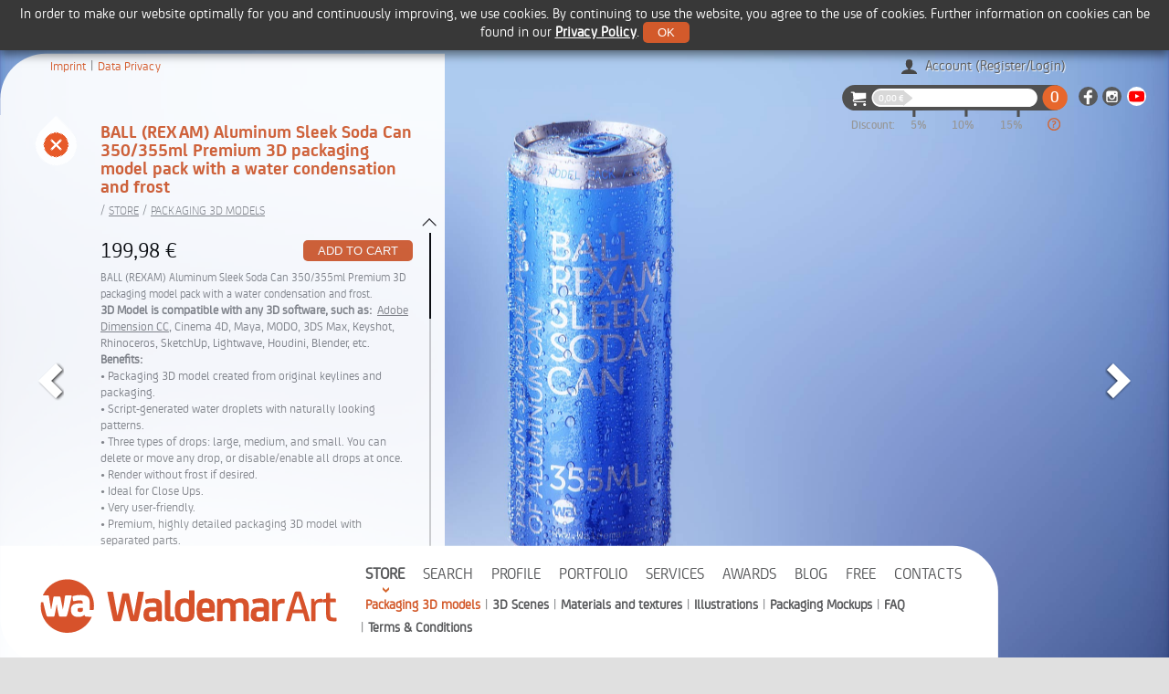

--- FILE ---
content_type: text/html; charset=utf-8
request_url: https://www.waldemar-art.com/store/ball-rexam-aluminum-sleek-soda-can-350-355ml-premium-3d-packaging-model-pack-with-a-water-droplets-condensation-and-frost
body_size: 9982
content:
<!doctype html>

<html class="no-js" lang="en">

<head>

    <meta charset="utf-8" />
<link rel="shortcut icon" href="https://www.waldemar-art.com/favicon.ico" type="image/vnd.microsoft.icon" />
<meta name="description" content="BALL (REXAM) Aluminum Sleek Soda Can 350/355ml Premium 3D packaging model pack with a water condensation and frost. 3D Model is compatible with any 3D software, such as: Adobe Dimension CC, Cinema 4D, Maya, MODO, 3DS Max, Keyshot, Rhinoceros, SketchUp, Lightwave, Houdini, Blender, etc. Benefits: • Packaging 3D model created from original keylines and packaging. •" />
<meta name="generator" content="Drupal 7 (http://drupal.org)" />
<link rel="canonical" href="https://www.waldemar-art.com/store/ball-rexam-aluminum-sleek-soda-can-350-355ml-premium-3d-packaging-model-pack-with-a-water-droplets-condensation-and-frost" />

    <meta name="viewport" content="width=device-width, initial-scale=1.0, maximum-scale=1.0, user-scalable=no" />

    <title>BALL (REXAM) Aluminum Sleek Soda Can 350/355ml Premium 3D packaging model pack with a water condensation and frost / WA Design Studio</title>

     <meta name="facebook-domain-verification" content="7dcmsd7bgj8kl16i2gi0azmmqg436t" />

    <meta name="p:domain_verify" content="5bd4531e37c37fa6d13b70afca020881"/>



    
        <meta name="twitter:card" content="photo" />

        <meta name="twitter:site" content="@waldemar-art" />

        <meta name="twitter:title" content="BALL (REXAM) Aluminum Sleek Soda Can 350/355ml Premium 3D packaging model pack with a water condensation and frost" />

        <meta name="twitter:image" content="https://www.waldemar-art.com/sites/default/files/Metal-Sleek-Can-355ml-3d-model-Octane-v3-with-Droplets-Octane-1-1.jpg" />

        <meta name="twitter:url" content="https://www.waldemar-art.com/store/ball-rexam-aluminum-sleek-soda-can-350-355ml-premium-3d-packaging-model-pack-with-a-water-droplets-condensation-and-frost" />



        <meta property="og:title" content="BALL (REXAM) Aluminum Sleek Soda Can 350/355ml Premium 3D packaging model pack with a water condensation and frost"/>

        <meta property="og:image" content="https://www.waldemar-art.com/sites/default/files/Metal-Sleek-Can-355ml-3d-model-Octane-v3-with-Droplets-Octane-1-1.jpg"/>

        <meta property="og:type" content="website"/>

        <meta property="og:url" content="https://www.waldemar-art.com/store/ball-rexam-aluminum-sleek-soda-can-350-355ml-premium-3d-packaging-model-pack-with-a-water-droplets-condensation-and-frost"/>

    


    <link type="text/css" rel="stylesheet" href="https://www.waldemar-art.com/sites/default/files/css/css_YgLmJzLdUUCQrzXOhjbpphku9ZNmV0tUoWCu_njWC2I.css" media="all" />
<link type="text/css" rel="stylesheet" href="https://www.waldemar-art.com/sites/default/files/css/css_SF_l_62Nt03CH--SPkAN-OVkP0bWdBcvK-8G_lmVSH0.css" media="all" />
<link type="text/css" rel="stylesheet" href="https://www.waldemar-art.com/sites/default/files/css/css_g80TV4j5HyytotCKNvX6ZqAb-MjxdGGI9AIQ7ZJLUz8.css" media="all" />
<link type="text/css" rel="stylesheet" href="https://www.waldemar-art.com/sites/default/files/css/css_sv6XyZU9hnR6eJzVvGmGYOBioj2HxXEcqP1sYJ1Y_XE.css" media="all" />

    <script src="https://www.waldemar-art.com/sites/default/files/js/js_DIKDpgikk_5BnhHpOBPjfxCYhk0n2IeBdSnYlB2up6Y.js"></script>
<script src="https://www.waldemar-art.com/sites/default/files/js/js_-jenMcWHoY-_YofME9QdfIdN78Hvtfo2npip2cxdObU.js"></script>
<script src="https://www.waldemar-art.com/sites/default/files/js/js_ZwtHh_UtMhEyIZ7P23uU_tO_tZHXgPG1rk11b_m8s9Y.js"></script>
<script src="https://www.waldemar-art.com/sites/default/files/js/js_gUCloTFgZdBeyUN1ELuT6tKHzZYx2qsyDQJFCG2DF00.js"></script>
<script>(function(i,s,o,g,r,a,m){i["GoogleAnalyticsObject"]=r;i[r]=i[r]||function(){(i[r].q=i[r].q||[]).push(arguments)},i[r].l=1*new Date();a=s.createElement(o),m=s.getElementsByTagName(o)[0];a.async=1;a.src=g;m.parentNode.insertBefore(a,m)})(window,document,"script","https://www.google-analytics.com/analytics.js","ga");ga("create", "UA-66476029-1", {"cookieDomain":"auto"});ga("set", "anonymizeIp", true);ga("send", "pageview");</script>
<script src="https://www.waldemar-art.com/sites/default/files/js/js_KpnNNadqIMCQ7C6TKNQ6RFdpkUs-XbTsRpK9d4tJww0.js"></script>
<script>(function ($) {
        $(function() {
            var $frame = $("#nonitembased");
            var $wrap  = $frame.parent();

            // Call Sly on frame
            $frame.sly({
                speed: 300,
                easing: "swing",
                activatePageOn: "click",
                touchDragging: true,
                scrollBar: $wrap.find(".scrollbar"),
                scrollBy: 100,
                dragHandle: 1,
                dynamicHandle: 1,
                clickBar: 1,

                forward: $wrap.find(".forward"),
                backward: $wrap.find(".backward")
            });
            $("a.youtube-link").YouTubePopUp();
        });
	})(jQuery);</script>
<script src="https://www.waldemar-art.com/sites/default/files/js/js_MkU9s605Jp23Jb4CorZh7FWfApVOcyZzWDb4Nnv23-Y.js"></script>
<script src="https://www.waldemar-art.com/sites/default/files/js/js_Il3gi2Qu-UeS__Un6Q8GfJl1CZdH_h307gOyNre0x4s.js"></script>
<script>jQuery.extend(Drupal.settings, {"basePath":"\/","pathPrefix":"","ajaxPageState":{"theme":"waldemar","theme_token":"WYMajONWAXNaqGJBCMTrJTZRJ8Kp0tL7iXX3fTLCDjE","jquery_version":"1.10","js":{"sites\/all\/modules\/jquery_update\/replace\/jquery\/1.10\/jquery.min.js":1,"misc\/jquery-extend-3.4.0.js":1,"misc\/jquery-html-prefilter-3.5.0-backport.js":1,"misc\/jquery.once.js":1,"misc\/drupal.js":1,"misc\/ajax.js":1,"sites\/all\/modules\/jquery_update\/js\/jquery_update.js":1,"sites\/all\/modules\/jquery_update\/replace\/ui\/external\/jquery.cookie.js":1,"sites\/all\/modules\/jquery_update\/replace\/misc\/jquery.form.min.js":1,"misc\/progress.js":1,"sites\/all\/modules\/custom_search\/js\/custom_search.js":1,"sites\/all\/modules\/nodeviewcount\/theme\/js\/nodeviewcount.js":1,"sites\/all\/modules\/google_analytics\/googleanalytics.js":1,"0":1,"sites\/all\/themes\/waldemar\/vendor\/YouTube_PopUp-master\/YouTubePopUp.jquery.js":1,"sites\/all\/themes\/waldemar\/js\/sly.min.js":1,"1":1,"sites\/all\/modules\/dc_ajax_add_cart\/js\/dc_ajax_add_cart.js":1,"sites\/all\/themes\/waldemar\/vendor\/sweetalert2\/es6-promise.js":1,"sites\/all\/themes\/waldemar\/vendor\/sweetalert2\/sweetalert2.min.js":1,"sites\/all\/themes\/waldemar\/js\/modernizr.js":1,"sites\/all\/themes\/waldemar\/js\/source.min.js":1,"sites\/all\/themes\/waldemar\/js\/js.cookie.js":1,"sites\/all\/themes\/waldemar\/js\/store.modern.min.js":1,"sites\/all\/themes\/waldemar\/js\/app.discount_bar.js":1,"sites\/all\/themes\/waldemar\/js\/script.js":1},"css":{"modules\/system\/system.messages.css":1,"modules\/system\/system.theme.css":1,"sites\/all\/modules\/date\/date_api\/date.css":1,"sites\/all\/modules\/date\/date_popup\/themes\/datepicker.1.7.css":1,"modules\/field\/theme\/field.css":1,"sites\/all\/modules\/logintoboggan\/logintoboggan.css":1,"sites\/all\/modules\/views\/css\/views.css":1,"sites\/all\/modules\/ctools\/css\/ctools.css":1,"sites\/all\/themes\/waldemar\/vendor\/YouTube_PopUp-master\/YouTubePopUp.css":1,"sites\/all\/modules\/dc_ajax_add_cart\/css\/dc_ajax_add_cart.css":1,"sites\/all\/themes\/zen\/system.menus.css":1,"sites\/all\/themes\/waldemar\/font-awesome\/css\/font-awesome.min.css":1,"sites\/all\/themes\/waldemar\/vendor\/sweetalert2\/sweetalert2.min.css":1,"sites\/all\/themes\/waldemar\/css\/styles.css":1}},"wart":{"in_cart":[],"licensed":[]},"custom_search":{"form_target":"_self","solr":0},"nodeviewcount":{"nodeviewcount_path":"nodeviewcount","nodeviewcount_nid":"882","nodeviewcount_uid":0},"googleanalytics":{"trackOutbound":1,"trackMailto":1,"trackDownload":1,"trackDownloadExtensions":"7z|aac|arc|arj|asf|asx|avi|bin|csv|doc(x|m)?|dot(x|m)?|exe|flv|gif|gz|gzip|hqx|jar|jpe?g|js|mp(2|3|4|e?g)|mov(ie)?|msi|msp|pdf|phps|png|ppt(x|m)?|pot(x|m)?|pps(x|m)?|ppam|sld(x|m)?|thmx|qtm?|ra(m|r)?|sea|sit|tar|tgz|torrent|txt|wav|wma|wmv|wpd|xls(x|m|b)?|xlt(x|m)|xlam|xml|z|zip"},"ajax":{"edit-submit":{"callback":"dc_ajax_add_cart_ajax_cart_form","method":"replaceWith","effect":"slide","event":"mousedown","keypress":true,"prevent":"click","url":"\/system\/ajax","submit":{"_triggering_element_name":"op","_triggering_element_value":"Add to cart"}}},"urlIsAjaxTrusted":{"\/system\/ajax":true,"\/store\/ball-rexam-aluminum-sleek-soda-can-350-355ml-premium-3d-packaging-model-pack-with-a-water-droplets-condensation-and-frost":true}});</script>

<script type="text/javascript">

var gaProperty = 'UA-66476029-1';

var disableStr = 'ga-disable' + gaProperty;

if (document.cookie.indexOf (disableStr + '= true')> -1) {

	window [disableStr] = true;

}

function gaOptout () {

	document.cookie = disableStr + '= true; expires = Thu, 31 Dec 2099 23:59:59 UTC; path = / ';

	window [disableStr] = true;

}

</script>



<!-- Google tag (gtag.js) -->

<script async src="https://www.googletagmanager.com/gtag/js?id=UA-66476029-1"></script>

<script>

  window.dataLayer = window.dataLayer || [];

  function gtag(){dataLayer.push(arguments);}

  gtag('js', new Date());



  gtag('config', 'UA-66476029-1');

</script>





<!-- Google tag (gtag.js) -->
	
<!-- Google Tag Manager -->
<script>(function(w,d,s,l,i){w[l]=w[l]||[];w[l].push({'gtm.start':
new Date().getTime(),event:'gtm.js'});var f=d.getElementsByTagName(s)[0],
j=d.createElement(s),dl=l!='dataLayer'?'&l='+l:'';j.async=true;j.src=
'https://www.googletagmanager.com/gtm.js?id='+i+dl;f.parentNode.insertBefore(j,f);
})(window,document,'script','dataLayer','GTM-WXC6Z6N9');</script>
<!-- End Google Tag Manager -->	

<script async src="https://www.googletagmanager.com/gtag/js?id=G-GYWFN5ZVFE"></script>

<script>

  window.dataLayer = window.dataLayer || [];

  function gtag(){dataLayer.push(arguments);}

  gtag('js', new Date());



  gtag('config', 'G-GYWFN5ZVFE');

</script>





<!--Start of Tawk.to Script-->

<script type="text/javascript">

var Tawk_API=Tawk_API||{}, Tawk_LoadStart=new Date();

(function(){

var s1=document.createElement("script"),s0=document.getElementsByTagName("script")[0];

s1.async=true;

s1.src='https://embed.tawk.to/57c1e8ed0e2ec4134ce27c0a/default';

s1.charset='UTF-8';

s1.setAttribute('crossorigin','*');

s0.parentNode.insertBefore(s1,s0);

})();

</script>

<!--End of Tawk.to Script-->



    <script>!function(d,s,id){var js,fjs=d.getElementsByTagName(s)[0],p=/^http:/.test(d.location)?'http':'https';if(!d.getElementById(id)){js=d.createElement(s);js.id=id;js.src=p+'://platform.twitter.com/widgets.js';fjs.parentNode.insertBefore(js,fjs);}}(document, 'script', 'twitter-wjs');</script>

    <script type="text/javascript" async defer src="//assets.pinterest.com/js/pinit.js"></script>



<div id="fb-root"></div>

<script>(function(d, s, id) {

  var js, fjs = d.getElementsByTagName(s)[0];

  if (d.getElementById(id)) return;

  js = d.createElement(s); js.id = id;

  js.src = "//connect.facebook.net/en_US/sdk.js#xfbml=1&version=v2.3";

  fjs.parentNode.insertBefore(js, fjs);

}(document, 'script', 'facebook-jssdk'));</script>





    <script type="application/ld+json">

    {

      "@context": "http://schema.org",

      "@type": "Organization",

      "url": "http://www.waldemar-art.com",

      "logo": "http://www.waldemar-art.com/email/wa-ico.png"

    }

    </script>



    <script type="application/ld+json">

    { "@context" : "http://schema.org",

      "@type" : "Organization",

      "name" : "WaldemarArt Design Studio",

      "url" : "http://www.waldemar-art.com",

      "sameAs" : [ "https://www.facebook.com/waldemarart.studio",

        "https://instagram.com/waldemarart",

        "https://www.pinterest.com/waldemarart/"]

    }

    </script>

  

</head>

<body class="html not-front not-logged-in no-sidebars page-taxonomy page-taxonomy-term page-taxonomy-term- page-taxonomy-term-10 section-store page-views" >

<!-- Google Tag Manager (noscript) -->
<noscript><iframe src="https://www.googletagmanager.com/ns.html?id=GTM-WXC6Z6N9"
height="0" width="0" style="display:none;visibility:hidden"></iframe></noscript>
<!-- End Google Tag Manager (noscript) -->	

<div id="fb-root"></div>

  
  <div class="show-for-small-only mobile-nav">
    <nav class="mobile-nav-bar">
        <a class="logo" href="/">WA Design Studio</a>
        <section class="right-small">
            <a class="right-off-canvas-toggle menu-icon"><span></span></a>
        </section>
    </nav>
    <ul class="main-menu"><li class="menu__item is-expanded is-active-trail first expanded active-trail"><a href="/store" title="Premium packaging 3D models, scenes, materials and textures, illustrations" class="menu__link is-active-trail active-trail">Store</a><ul class="sub-navigation"><li class="menu__item is-leaf is-active-trail first leaf active-trail"><a href="/store/packaging-3d-models" title="Premium Packaging 3D models" class="menu__link is-active-trail active-trail active">Packaging 3D models</a></li>
<li class="menu__item is-leaf leaf"><a href="/store/3d-scenes" title="" class="menu__link">3D Scenes</a></li>
<li class="menu__item is-leaf leaf"><a href="/store/materials-and-textures" title="" class="menu__link">Materials and textures</a></li>
<li class="menu__item is-leaf leaf"><a href="/store/illustrations" title="" class="menu__link">Illustrations</a></li>
<li class="menu__item is-leaf leaf"><a href="/store/packaging-mockups" title="" class="menu__link">Packaging Mockups</a></li>
<li class="menu__item is-leaf leaf"><a href="/store/faq" title="" class="menu__link">FAQ</a></li>
<li class="menu__item is-leaf last leaf"><a href="/store/terms-and-conditions" title="" class="menu__link">Terms &amp; Conditions</a></li>
</ul></li>
<li class="menu__item is-leaf leaf"><a href="/search" title="Search for Digital Store" class="menu__link">Search</a></li>
<li class="menu__item is-leaf leaf"><a href="/profile" title="About WaldemarArt Design Studio" class="menu__link">Profile</a></li>
<li class="menu__item is-collapsed collapsed"><a href="/projects" title="Portfolio of WaldemarArt Design Studio" class="menu__link">Portfolio</a></li>
<li class="menu__item is-leaf leaf"><a href="/services" title="" class="menu__link">Services</a></li>
<li class="menu__item is-leaf leaf"><a href="/awards" title="" class="menu__link">Awards</a></li>
<li class="menu__item is-leaf leaf"><a href="/blog" title="" class="menu__link">Blog</a></li>
<li class="menu__item is-leaf leaf"><a href="/free" title="" class="menu__link">Free</a></li>
<li class="menu__item is-leaf last leaf"><a href="/contacts" class="menu__link">Contacts</a></li>
</ul></div>
<!-- End Mobile Nav -->

<!-- Primary Navigation -->
<nav class="primary-nav nav show-for-medium-up">
    <a class="logo" href="/">WA Design Studio</a>
    <ul class="main-menu"><li class="menu__item is-expanded is-active-trail first expanded active-trail"><a href="/store" title="Premium packaging 3D models, scenes, materials and textures, illustrations" class="menu__link is-active-trail active-trail">Store</a><ul class="sub-navigation"><li class="menu__item is-leaf is-active-trail first leaf active-trail"><a href="/store/packaging-3d-models" title="Premium Packaging 3D models" class="menu__link is-active-trail active-trail active">Packaging 3D models</a></li>
<li class="menu__item is-leaf leaf"><a href="/store/3d-scenes" title="" class="menu__link">3D Scenes</a></li>
<li class="menu__item is-leaf leaf"><a href="/store/materials-and-textures" title="" class="menu__link">Materials and textures</a></li>
<li class="menu__item is-leaf leaf"><a href="/store/illustrations" title="" class="menu__link">Illustrations</a></li>
<li class="menu__item is-leaf leaf"><a href="/store/packaging-mockups" title="" class="menu__link">Packaging Mockups</a></li>
<li class="menu__item is-leaf leaf"><a href="/store/faq" title="" class="menu__link">FAQ</a></li>
<li class="menu__item is-leaf last leaf"><a href="/store/terms-and-conditions" title="" class="menu__link">Terms &amp; Conditions</a></li>
</ul></li>
<li class="menu__item is-leaf leaf"><a href="/search" title="Search for Digital Store" class="menu__link">Search</a></li>
<li class="menu__item is-leaf leaf"><a href="/profile" title="About WaldemarArt Design Studio" class="menu__link">Profile</a></li>
<li class="menu__item is-collapsed collapsed"><a href="/projects" title="Portfolio of WaldemarArt Design Studio" class="menu__link">Portfolio</a></li>
<li class="menu__item is-leaf leaf"><a href="/services" title="" class="menu__link">Services</a></li>
<li class="menu__item is-leaf leaf"><a href="/awards" title="" class="menu__link">Awards</a></li>
<li class="menu__item is-leaf leaf"><a href="/blog" title="" class="menu__link">Blog</a></li>
<li class="menu__item is-leaf leaf"><a href="/free" title="" class="menu__link">Free</a></li>
<li class="menu__item is-leaf last leaf"><a href="/contacts" class="menu__link">Contacts</a></li>
</ul></nav>

<noindex>
<div id="subscribe_form" class="subscribe-form">
    <div class="container text-center">
        <h3>Thank you very much for interested in us!</h3>
        <p>We will answer you in few hours.</p>
        <a class="button radius tiny alert wldm-button subscribe-close">THANKS!</a>
    </div>
</div>
<a href="subscribe_form" class="subscribe-link hide" rel="nofollow"></a>
</noindex>

<!--noindex--><div class="hide cookie-notify js-cookie-accept">In order to make our website optimally for you and continuously improving, we use cookies. By continuing to use the website, you agree to the use of cookies. Further information on cookies can be found in our <a href="/dataprivacy">Privacy Policy</a>.
 <button class="button button--wa">OK</a></div><!--/noindex-->
<div class="content ">
      <div class="row top header__region region region-header">
    <div id="block-menu-menu-top" class="block block-menu first last odd" role="navigation">

      
  <ul class="menu"><li class="menu__item is-leaf first leaf"><a href="/imprint" title="" class="menu__link">Imprint</a></li>
<li class="menu__item is-leaf last leaf"><a href="/dataprivacy" title="" class="menu__link">Data Privacy</a></li>
</ul>
</div>
  </div>
    
    <div class="top-right-block with-cart">

        <span class="hide-for-small right">
            <ul class="social-links">
                <li><a title="WaldemarArt Design Studio's Facebook page" class="facebook" href="https://www.facebook.com/waldemarart.studio" target="_blank">Our Facebook Page</a></li>
                <li><a title="WaldemarArt Design Studio's Instagram page" class="instagram" href="https://instagram.com/waldemarart" target="_blank">Our Instagram Page</a></li>
                <!--<li><a title="WaldemarArt Design Studio's Pinterest page" class="pinterest" href="https://www.pinterest.com/waldemarart/" target="_blank">Our Pinterest Page</a></li>-->
                <li><a title="WaldemarArt Design Studio's YouTube Channel" class="youtube" href="https://www.youtube.com/@wadesignstudio" target="_blank">Our YouTube Channel</a></li>
            </ul>
        </span>

         <!-- <a class="lang-sw de" href="http://www.waldemar-art.de"></a> -->
        <div id="account-block">
        <div class="account-block__info">
        <a class="account-block__link" href="/user" title="Account">Account (Register/Login)</a>
    </div>
    </div>
<div class="ajax-shopping-cart-wrapper wa-discount-bar wa-discount-bar--small ">
    <a href="/cart" id="cart-block" class="wa-discount-bar__informer">
        <span class="wa-discount-bar__progress">
            <span class="wa-discount-bar__progress-meter">0,00 €</span>
        </span>
        <span class="wa-discount-bar__counter">0</span>
        <span class="wa-discount-bar__labels"></span>
    </a>
</div>            </div>

    
                    



    <img class="spinner" width="24" height="24" src="/sites/all/themes/waldemar/images/spinner.gif" />
    <div class="project">
        <div class="swiper-container">
            <div class="swiper-wrapper">

                                    <div class="swiper-slide">
                        <div class="lazy" style="background-image: url(https://www.waldemar-art.com/sites/default/files/Metal-Sleek-Can-355ml-3d-model-Octane-v3-with-Droplets-Octane-1-1.jpg)"></div>
                        <div class="pinterest-image"><img src="https://www.waldemar-art.com/sites/default/files/styles/pinterest-image/public/Metal-Sleek-Can-355ml-3d-model-Octane-v3-with-Droplets-Octane-1-1.jpg?itok=8zm9nWGh" alt="BALL (REXAM) Aluminum Sleek Soda Can 350/355ml Premium 3D packaging model pack with a water condensation and frost" /></div>
                    </div>
                                    <div class="swiper-slide">
                        <div class="lazy" style="background-image: url(https://www.waldemar-art.com/sites/default/files/Metal-Sleek-Can-355ml-3d-model-Octane-v3-with-Droplets-Octane-Opt.jpg)"></div>
                        <div class="pinterest-image"><img src="https://www.waldemar-art.com/sites/default/files/styles/pinterest-image/public/Metal-Sleek-Can-355ml-3d-model-Octane-v3-with-Droplets-Octane-Opt.jpg?itok=vb3dUL_M" alt="BALL (REXAM) Aluminum Sleek Soda Can 350/355ml Premium 3D packaging model pack with a water condensation and frost" /></div>
                    </div>
                                    <div class="swiper-slide">
                        <div class="lazy" style="background-image: url(https://www.waldemar-art.com/sites/default/files/Metal-Sleek-Can-355ml-3d-model-Octane-v3-with-Droplets-Octane-NoFrost2.jpg)"></div>
                        <div class="pinterest-image"><img src="https://www.waldemar-art.com/sites/default/files/styles/pinterest-image/public/Metal-Sleek-Can-355ml-3d-model-Octane-v3-with-Droplets-Octane-NoFrost2.jpg?itok=oal6kZnK" alt="BALL (REXAM) Aluminum Sleek Soda Can 350/355ml Premium 3D packaging model pack with a water condensation and frost" /></div>
                    </div>
                                    <div class="swiper-slide">
                        <div class="lazy" style="background-image: url(https://www.waldemar-art.com/sites/default/files/Metal-Sleek-Can-355ml-3d-model-Octane-v3-with-Droplets-Octane-2.jpg)"></div>
                        <div class="pinterest-image"><img src="https://www.waldemar-art.com/sites/default/files/styles/pinterest-image/public/Metal-Sleek-Can-355ml-3d-model-Octane-v3-with-Droplets-Octane-2.jpg?itok=8s5Qvybr" alt="BALL (REXAM) Aluminum Sleek Soda Can 350/355ml Premium 3D packaging model pack with a water condensation and frost" /></div>
                    </div>
                                    <div class="swiper-slide">
                        <div class="lazy" style="background-image: url(https://www.waldemar-art.com/sites/default/files/Metal-Sleek-Can-355ml-3d-model-Octane-v3-with-Droplets-Octane-3.jpg)"></div>
                        <div class="pinterest-image"><img src="https://www.waldemar-art.com/sites/default/files/styles/pinterest-image/public/Metal-Sleek-Can-355ml-3d-model-Octane-v3-with-Droplets-Octane-3.jpg?itok=BUEEr7zC" alt="BALL (REXAM) Aluminum Sleek Soda Can 350/355ml Premium 3D packaging model pack with a water condensation and frost" /></div>
                    </div>
                                    <div class="swiper-slide">
                        <div class="lazy" style="background-image: url(https://www.waldemar-art.com/sites/default/files/Metal-Sleek-Can-355ml-3d-model-Octane-v3-with-Droplets-Octane-4.jpg)"></div>
                        <div class="pinterest-image"><img src="https://www.waldemar-art.com/sites/default/files/styles/pinterest-image/public/Metal-Sleek-Can-355ml-3d-model-Octane-v3-with-Droplets-Octane-4.jpg?itok=pbO92LmJ" alt="BALL (REXAM) Aluminum Sleek Soda Can 350/355ml Premium 3D packaging model pack with a water condensation and frost" /></div>
                    </div>
                                    <div class="swiper-slide">
                        <div class="lazy" style="background-image: url(https://www.waldemar-art.com/sites/default/files/Metal-Sleek-Can-355ml-3d-model-Octane-v3-with-Droplets-Octane-5.jpg)"></div>
                        <div class="pinterest-image"><img src="https://www.waldemar-art.com/sites/default/files/styles/pinterest-image/public/Metal-Sleek-Can-355ml-3d-model-Octane-v3-with-Droplets-Octane-5.jpg?itok=6q4x4K0f" alt="BALL (REXAM) Aluminum Sleek Soda Can 350/355ml Premium 3D packaging model pack with a water condensation and frost" /></div>
                    </div>
                                    <div class="swiper-slide">
                        <div class="lazy" style="background-image: url(https://www.waldemar-art.com/sites/default/files/Metal-Sleek-Can-355ml-3d-model-Octane-v3-with-Droplets-Octane-6.jpg)"></div>
                        <div class="pinterest-image"><img src="https://www.waldemar-art.com/sites/default/files/styles/pinterest-image/public/Metal-Sleek-Can-355ml-3d-model-Octane-v3-with-Droplets-Octane-6.jpg?itok=G4w2TM9E" alt="BALL (REXAM) Aluminum Sleek Soda Can 350/355ml Premium 3D packaging model pack with a water condensation and frost" /></div>
                    </div>
                                    <div class="swiper-slide">
                        <div class="lazy" style="background-image: url(https://www.waldemar-art.com/sites/default/files/Metal-Sleek-Can-355ml-3d-model-Octane-v3-with-Droplets-Octane-7.jpg)"></div>
                        <div class="pinterest-image"><img src="https://www.waldemar-art.com/sites/default/files/styles/pinterest-image/public/Metal-Sleek-Can-355ml-3d-model-Octane-v3-with-Droplets-Octane-7.jpg?itok=WTThJ0mK" alt="BALL (REXAM) Aluminum Sleek Soda Can 350/355ml Premium 3D packaging model pack with a water condensation and frost" /></div>
                    </div>
                                    <div class="swiper-slide">
                        <div class="lazy" style="background-image: url(https://www.waldemar-art.com/sites/default/files/Metal-Sleek-Can-355ml-3d-model-Octane-v3-with-Droplets-Octane-9.jpg)"></div>
                        <div class="pinterest-image"><img src="https://www.waldemar-art.com/sites/default/files/styles/pinterest-image/public/Metal-Sleek-Can-355ml-3d-model-Octane-v3-with-Droplets-Octane-9.jpg?itok=oyUXBwje" alt="BALL (REXAM) Aluminum Sleek Soda Can 350/355ml Premium 3D packaging model pack with a water condensation and frost" /></div>
                    </div>
                                    <div class="swiper-slide">
                        <div class="lazy" style="background-image: url(https://www.waldemar-art.com/sites/default/files/Metal-Sleek-Can-355ml-3d-model-Octane-v3-with-Droplets-Octane-11.jpg)"></div>
                        <div class="pinterest-image"><img src="https://www.waldemar-art.com/sites/default/files/styles/pinterest-image/public/Metal-Sleek-Can-355ml-3d-model-Octane-v3-with-Droplets-Octane-11.jpg?itok=eVMX-k7s" alt="BALL (REXAM) Aluminum Sleek Soda Can 350/355ml Premium 3D packaging model pack with a water condensation and frost" /></div>
                    </div>
                                    <div class="swiper-slide">
                        <div class="lazy" style="background-image: url(https://www.waldemar-art.com/sites/default/files/Metal-Sleek-Can-355ml-3d-model-Octane-v3-with-Droplets-Octane-10.jpg)"></div>
                        <div class="pinterest-image"><img src="https://www.waldemar-art.com/sites/default/files/styles/pinterest-image/public/Metal-Sleek-Can-355ml-3d-model-Octane-v3-with-Droplets-Octane-10.jpg?itok=WiseWHel" alt="BALL (REXAM) Aluminum Sleek Soda Can 350/355ml Premium 3D packaging model pack with a water condensation and frost" /></div>
                    </div>
                                    <div class="swiper-slide">
                        <div class="lazy" style="background-image: url(https://www.waldemar-art.com/sites/default/files/Metal-Sleek-Can-355ml-3d-model-Octane-v3-with-Droplets-Octane-Clay.jpg)"></div>
                        <div class="pinterest-image"><img src="https://www.waldemar-art.com/sites/default/files/styles/pinterest-image/public/Metal-Sleek-Can-355ml-3d-model-Octane-v3-with-Droplets-Octane-Clay.jpg?itok=4x4lJSf-" alt="BALL (REXAM) Aluminum Sleek Soda Can 350/355ml Premium 3D packaging model pack with a water condensation and frost" /></div>
                    </div>
                                    <div class="swiper-slide">
                        <div class="lazy" style="background-image: url(https://www.waldemar-art.com/sites/default/files/Metal-Sleek-Can-355ml-3d-model-Octane-v3-with-Droplets-Octane-UVW.jpg)"></div>
                        <div class="pinterest-image"><img src="https://www.waldemar-art.com/sites/default/files/styles/pinterest-image/public/Metal-Sleek-Can-355ml-3d-model-Octane-v3-with-Droplets-Octane-UVW.jpg?itok=xcwqgsPh" alt="BALL (REXAM) Aluminum Sleek Soda Can 350/355ml Premium 3D packaging model pack with a water condensation and frost" /></div>
                    </div>
                
            </div>
        </div>

        <a class="dismiss"></a>
        <div class="project-detail">
            <div class="top-angle"></div>
            <div class="content-container">
                <h1>BALL (REXAM) Aluminum Sleek Soda Can 350/355ml Premium 3D packaging model pack with a water condensation and frost</h1>
                <div class="project-breadcrumbs">/ <a href="/store">Store</a> / <a href="/store/packaging-3d-models" class="active">Packaging 3D Models</a></div>
                <p> </p>
				
				 <div class="wrap">
                    <button class="slidee-btn backward"></button>
                    <button class="slidee-btn forward"></button>
                    <div class="scrollbar">
                        <div class="handle">
                            <div class="mousearea"></div>
                        </div>
                    </div>
                    <div class="frame nonitembased" id="nonitembased">
				        <div class="slidee">
						
                <div class="product-info-full with-price">
                    <div class="price">
                                                    <div class="field field-name-commerce-price field-type-commerce-price field-label-hidden"><div class="field-items"><div class="field-item even">199,98 €</div></div></div>                                                                        </div>
                    <div class="cart-form">
                                                    <div class="field field-name-field-product field-type-commerce-product-reference field-label-hidden"><div class="field-items"><div class="field-item even"><form class="commerce-add-to-cart commerce-cart-add-to-cart-form-684" autocomplete="off" action="/store/ball-rexam-aluminum-sleek-soda-can-350-355ml-premium-3d-packaging-model-pack-with-a-water-droplets-condensation-and-frost" method="post" id="commerce-cart-add-to-cart-form-684" accept-charset="UTF-8"><div><input type="hidden" name="product_id" value="684" />
<input type="hidden" name="form_build_id" value="form-DLTYaKuhF4fDR8zeOx3htPkRZQaLKX2T4x_bLO6o3Mk" />
<input type="hidden" name="form_id" value="commerce_cart_add_to_cart_form_684" />
<div id="edit-line-item-fields" class="form-wrapper"></div><input type="submit" id="edit-submit" name="op" value="Add to cart" class="form-submit" /></div></form></div></div></div>                                            </div>
                </div>


<p><span style="font-size: 13.008px;">BALL (REXAM) Aluminum Sleek Soda Can 350/355ml Premium 3D packaging model pack with a water condensation and frost. </span><br style="font-size: 13.008px;" />
	<strong>3D Model is compatible with any 3D software, such as:</strong>  <u>Adobe Dimension CC</u>, Cinema 4D, Maya, MODO, 3DS Max, Keyshot, Rhinoceros, SketchUp, Lightwave, Houdini, Blender, etc.<br />
	<strong>Benefits:</strong><br />
	• Packaging 3D model created from original keylines and packaging.<br />
	• Script-generated water droplets with naturally looking patterns.<br />
	• Three types of drops: large, medium, and small. You can delete or move any drop, or disable/enable all drops at once.<br />
	• Render without frost if desired.<br />
	• Ideal for Close Ups.<br />
	• Very user-friendly.<br />
	• Premium, highly detailed packaging 3D model with separated parts.<br />
	• UV-ready, Layered TIFF Textures with 4K resolution and UVW-mesh.<br />
	• Fast customer support.</p>
<p><strong style="color: #d35a2b">Advantages of Utilizing Our Premium 3D Model Package</strong><br />
	&bull; <strong>Authentic Replication:</strong> Our 3D models are meticulously crafted from original keylines and packaging, ensuring true-to-life accuracy and precision in every detail.<br />
	&bull; <strong>Unparalleled Detail and Flexibility:</strong> Each model boasts premium-level detailing and is designed with separated components, offering unparalleled flexibility and customization for your specific needs.<br />
	&bull; <strong>Ready for Immediate Use:</strong> Fully prepared for any project, our models come UV-ready and include layered TIFF textures in stunning 4K resolution, ensuring your creations look realistic and engaging.<br />
	&bull; <strong>Continuous Support and Enhancements:</strong> Enjoy peace of mind with free, ongoing updates, providing you with the latest enhancements and ensuring your models remain at the cutting edge.<br>
&bull; <strong>Lifetime Guarantee on Every 3D Model:</strong> Our Lifetime Guarantee ensures every 3D model you purchase is a long-term investment in quality and reliability. Whether you're a designer, marketer, or product developer, our models are built to withstand the test of time. We go a step further by offering free technical support for all our 3D models. If you encounter any issues or need assistance, simply reach out to us, and our expert team will be ready to help. This commitment to quality and support ensures your creative tools are always optimized for success
<br>
&bull; <strong>Fully Compatible with Any 3D Software:</strong> Our 3D models are designed to integrate seamlessly into your workflow, no matter what software you use. Each model includes industry-standard <strong>OBJ</strong> and<strong> FBX</strong> file formats, ensuring full compatibility with virtually all 3D software, including Blender, Maya, Cinema 4D, 3ds Max, Houdini FX, Rhino, and many more. Whether you're creating animations, product visualizations, or architectural renders, our models are ready to work wherever you need them. This versatility ensures that you can focus on your creativity without worrying about technical limitations.</p>		
<!--		
                <p class="tags-list"><strong><a href="/search?t=can%20355ml">#can 355ml</a> <a href="/search?t=can%20355%20ml">#can 355 ml</a> <a href="/search?t=sleek%20can">#sleek can</a> <a href="/search?t=355ml">#355ml</a> <a href="/search?t=355%20ml">#355 ml</a> <a href="/search?t=beer-can">#beer-can</a> <a href="/search?t=soda-can">#soda-can</a> <a href="/search?t=Tonic%20can">#Tonic can</a> <a href="/search?t=Metal%20Can">#Metal Can</a> <a href="/search?t=Soda%20Can">#Soda Can</a> <a href="/search?t=Beer%20Can">#Beer Can</a> <a href="/search?t=Can">#Can</a> <a href="/search?t=Metal">#Metal</a> <a href="/search?t=soda">#soda</a> <a href="/search?t=beer">#beer</a> <a href="/search?t=drink">#drink</a> <a href="/search?t=coke">#coke</a> <a href="/search?t=pepsi">#pepsi</a> <a href="/search?t=cola">#cola</a> <a href="/search?t=Octane">#Octane</a> <a href="/search?t=alcohol">#alcohol</a> <a href="/search?t=soda%20can%20355ml">#soda can 355ml</a> <a href="/search?t=beer%20can%20355ml">#beer can 355ml</a> <a href="/search?t=metal%20can%20355ml">#metal can 355ml</a> <a href="/search?t=drink%20can%20355ml">#drink can 355ml</a> <a href="/search?t=Juice%20Can">#Juice Can</a> <a href="/search?t=cola%20can">#cola can</a> <a href="/search?t=pepsi%20can">#pepsi can</a> <a href="/search?t=fanta%20can">#fanta can</a> <a href="/search?t=sprite%20can">#sprite can</a> <a href="/search?t=coca-cola%20can">#coca-cola can</a> <a href="/search?t=mirinda%20can">#mirinda can</a> <a href="/search?t=aluminum%20can">#aluminum can</a> <a href="/search?t=aluminium%20can">#aluminium can</a> <a href="/search?t=sleek%20can%20355ml">#sleek can 355ml</a> <a href="/search?t=sleek%20soda%20can">#sleek soda can</a> <a href="/search?t=sleek%20soda%20can%20355ml">#sleek soda can 355ml</a> <a href="/search?t=beer%20packaging">#beer packaging</a> <a href="/search?t=cans">#cans</a> <a href="/search?t=metal%20cans">#metal cans</a> <a href="/search?t=aluminum%20cans">#aluminum cans</a> <a href="/search?t=soda%20cans">#soda cans</a> <a href="/search?t=beer%20cans">#beer cans</a> <a href="/search?t=drink%20cans">#drink cans</a> <a href="/search?t=soda%20can%2012oz">#soda can 12oz</a> <a href="/search?t=beer%20can%2012oz">#beer can 12oz</a> <a href="/search?t=can%2012oz">#can 12oz</a> <a href="/search?t=metal%20can%2012oz">#metal can 12oz</a> <a href="/search?t=aluminium%20can%2012oz">#aluminium can 12oz</a> <a href="/search?t=aluminum%20can%2012oz">#aluminum can 12oz</a> <a href="/search?t=drink%20can%2012oz">#drink can 12oz</a> <a href="/search?t=soda%20can%2012%20oz">#soda can 12 oz</a> <a href="/search?t=beer%20can%2012%20oz">#beer can 12 oz</a> <a href="/search?t=can%2012%20oz">#can 12 oz</a> <a href="/search?t=metal%20can%2012%20oz">#metal can 12 oz</a> <a href="/search?t=aluminium%20can%2012%20oz">#aluminium can 12 oz</a> <a href="/search?t=aluminum%20can%2012%20oz">#aluminum can 12 oz</a> <a href="/search?t=drink%20can%2012%20oz">#drink can 12 oz</a> <a href="/search?t=soda%20can%20350ml">#soda can 350ml</a> <a href="/search?t=beer%20can%20350ml">#beer can 350ml</a> <a href="/search?t=metal%20can%20350ml">#metal can 350ml</a> <a href="/search?t=can%20350ml">#can 350ml</a> <a href="/search?t=350ml">#350ml</a> <a href="/search?t=tin%20can">#tin can</a> <a href="/search?t=Tin">#Tin</a> <a href="/search?t=coca%20cola">#coca cola</a> <a href="/search?t=coca-cola">#coca-cola</a> <a href="/search?t=ball">#ball</a> <a href="/search?t=rexam">#rexam</a> <a href="/search?t=ball%20packaging">#ball packaging</a> <a href="/search?t=rexam%20packaging">#rexam packaging</a> <a href="/search?t=ball%20can">#ball can</a> <a href="/search?t=ball%20cans">#ball cans</a> <a href="/search?t=ball%20aluminum%20cans">#ball aluminum cans</a> <a href="/search?t=Aluminum">#Aluminum</a> <a href="/search?t=ball-rexam">#ball-rexam</a> <a href="/search?t=water%20condensation">#water condensation</a> <a href="/search?t=can%20with%20water%20condensation">#can with water condensation</a> <a href="/search?t=can%20with%20condensation">#can with condensation</a> <a href="/search?t=can%20with%20droplets">#can with droplets</a> <a href="/search?t=water%20droplets">#water droplets</a> <a href="/search?t=beer%20can%20with%20condensation">#beer can with condensation</a> <a href="/search?t=soda%20can%20with%20condensation">#soda can with condensation</a> <a href="/search?t=soda%20can%20with%20droplets">#soda can with droplets</a> <a href="/search?t=beer%20can%20with%20droplets">#beer can with droplets</a> <a href="/search?t=soda%20can%20with%20water%20droplets">#soda can with water droplets</a> <a href="/search?t=beer%20can%20with%20water%20droplets">#beer can with water droplets</a> <a href="/search?t=can%20with%20water%20droplets">#can with water droplets</a> <a href="/search?t=aluminum%20can%20with%20droplets">#aluminum can with droplets</a> <a href="/search?t=metal%20can%20with%20droplets">#metal can with droplets</a> <a href="/search?t=soda%20can%20with%20water%20condensation">#soda can with water condensation</a> <a href="/search?t=condensation">#condensation</a> <a href="/search?t=droplets">#droplets</a> <a href="/search?t=metal%20can%20with%20condensation">#metal can with condensation</a> <a href="/search?t=355ml%20sleek%20can">#355ml sleek can</a> <a href="/search?t=355%20sleek">#355 sleek</a> <a href="/search?t=355%20sleek%20can">#355 sleek can</a> <a href="/search?t=350ml%20sleek%20can">#350ml sleek can</a> <a href="/search?t=350%20sleek">#350 sleek</a> <a href="/search?t=350%20sleek%20can">#350 sleek can</a> <a href="/search?t=sleek%20can%20350ml">#sleek can 350ml</a> <a href="/search?t=11.8oz">#11.8oz</a> <a href="/search?t=12oz">#12oz</a> <a href="/search?t=grocery">#grocery</a></strong></p>
                 
-->

                                <p class="clearfix">
                                        <a href="https://www.waldemar-art.com/sites/default/files/store/readme-0001026.pdf" target="_blank" class="pdf"><img src="/sites/all/themes/waldemar/images/pdf-icon.png" height="16" width="16"> PDF SAMPLE</a>
                                                        </p>
                


                <div class="product-extra">				
					<p><strong>Need a help? <a href="https://www.youtube.com/@wadesignstudio" target="_blank">Watch Video Tutorials</a> on our Youtube channel.</strong></p>

                                            <div class="title">What's Included</div>
                        <div>• Packaging 3d Model in FBX and OBJ file formats</div><div>• The FBX file includes a Subdivision option for droplets</div><div>• The OBJ file includes polygons with droplets that are merged into groups</div><div>• Cinema 4D R16+ Scene File (.C4D)</div><div>• 4K Textures with layered TIFF file and UV-Mesh, HDRI, Materials (Cinema 4D Only)</div><div>• UV layout, Renders, Readme</div><div><span>Note:</span> You should have Octane 3.x render to Render C4D scene file.</div><div><p></p></div><div><span>License:</span> <a href="/store/terms-and-conditions" target="_blank">Editorial Royalty Free</a></div>                    
                    <div><span>Compatibility:</span> Windows, Mac</div>
                    <div><span>Delivery:</span> digital downloading</div>

<div> <br> </div>
 <p class="tags-list"><strong><a href="/search?t=can%20355ml">#can 355ml</a> <a href="/search?t=can%20355%20ml">#can 355 ml</a> <a href="/search?t=sleek%20can">#sleek can</a> <a href="/search?t=355ml">#355ml</a> <a href="/search?t=355%20ml">#355 ml</a> <a href="/search?t=beer-can">#beer-can</a> <a href="/search?t=soda-can">#soda-can</a> <a href="/search?t=Tonic%20can">#Tonic can</a> <a href="/search?t=Metal%20Can">#Metal Can</a> <a href="/search?t=Soda%20Can">#Soda Can</a> <a href="/search?t=Beer%20Can">#Beer Can</a> <a href="/search?t=Can">#Can</a> <a href="/search?t=Metal">#Metal</a> <a href="/search?t=soda">#soda</a> <a href="/search?t=beer">#beer</a> <a href="/search?t=drink">#drink</a> <a href="/search?t=coke">#coke</a> <a href="/search?t=pepsi">#pepsi</a> <a href="/search?t=cola">#cola</a> <a href="/search?t=Octane">#Octane</a> <a href="/search?t=alcohol">#alcohol</a> <a href="/search?t=soda%20can%20355ml">#soda can 355ml</a> <a href="/search?t=beer%20can%20355ml">#beer can 355ml</a> <a href="/search?t=metal%20can%20355ml">#metal can 355ml</a> <a href="/search?t=drink%20can%20355ml">#drink can 355ml</a> <a href="/search?t=Juice%20Can">#Juice Can</a> <a href="/search?t=cola%20can">#cola can</a> <a href="/search?t=pepsi%20can">#pepsi can</a> <a href="/search?t=fanta%20can">#fanta can</a> <a href="/search?t=sprite%20can">#sprite can</a> <a href="/search?t=coca-cola%20can">#coca-cola can</a> <a href="/search?t=mirinda%20can">#mirinda can</a> <a href="/search?t=aluminum%20can">#aluminum can</a> <a href="/search?t=aluminium%20can">#aluminium can</a> <a href="/search?t=sleek%20can%20355ml">#sleek can 355ml</a> <a href="/search?t=sleek%20soda%20can">#sleek soda can</a> <a href="/search?t=sleek%20soda%20can%20355ml">#sleek soda can 355ml</a> <a href="/search?t=beer%20packaging">#beer packaging</a> <a href="/search?t=cans">#cans</a> <a href="/search?t=metal%20cans">#metal cans</a> <a href="/search?t=aluminum%20cans">#aluminum cans</a> <a href="/search?t=soda%20cans">#soda cans</a> <a href="/search?t=beer%20cans">#beer cans</a> <a href="/search?t=drink%20cans">#drink cans</a> <a href="/search?t=soda%20can%2012oz">#soda can 12oz</a> <a href="/search?t=beer%20can%2012oz">#beer can 12oz</a> <a href="/search?t=can%2012oz">#can 12oz</a> <a href="/search?t=metal%20can%2012oz">#metal can 12oz</a> <a href="/search?t=aluminium%20can%2012oz">#aluminium can 12oz</a> <a href="/search?t=aluminum%20can%2012oz">#aluminum can 12oz</a> <a href="/search?t=drink%20can%2012oz">#drink can 12oz</a> <a href="/search?t=soda%20can%2012%20oz">#soda can 12 oz</a> <a href="/search?t=beer%20can%2012%20oz">#beer can 12 oz</a> <a href="/search?t=can%2012%20oz">#can 12 oz</a> <a href="/search?t=metal%20can%2012%20oz">#metal can 12 oz</a> <a href="/search?t=aluminium%20can%2012%20oz">#aluminium can 12 oz</a> <a href="/search?t=aluminum%20can%2012%20oz">#aluminum can 12 oz</a> <a href="/search?t=drink%20can%2012%20oz">#drink can 12 oz</a> <a href="/search?t=soda%20can%20350ml">#soda can 350ml</a> <a href="/search?t=beer%20can%20350ml">#beer can 350ml</a> <a href="/search?t=metal%20can%20350ml">#metal can 350ml</a> <a href="/search?t=can%20350ml">#can 350ml</a> <a href="/search?t=350ml">#350ml</a> <a href="/search?t=tin%20can">#tin can</a> <a href="/search?t=Tin">#Tin</a> <a href="/search?t=coca%20cola">#coca cola</a> <a href="/search?t=coca-cola">#coca-cola</a> <a href="/search?t=ball">#ball</a> <a href="/search?t=rexam">#rexam</a> <a href="/search?t=ball%20packaging">#ball packaging</a> <a href="/search?t=rexam%20packaging">#rexam packaging</a> <a href="/search?t=ball%20can">#ball can</a> <a href="/search?t=ball%20cans">#ball cans</a> <a href="/search?t=ball%20aluminum%20cans">#ball aluminum cans</a> <a href="/search?t=Aluminum">#Aluminum</a> <a href="/search?t=ball-rexam">#ball-rexam</a> <a href="/search?t=water%20condensation">#water condensation</a> <a href="/search?t=can%20with%20water%20condensation">#can with water condensation</a> <a href="/search?t=can%20with%20condensation">#can with condensation</a> <a href="/search?t=can%20with%20droplets">#can with droplets</a> <a href="/search?t=water%20droplets">#water droplets</a> <a href="/search?t=beer%20can%20with%20condensation">#beer can with condensation</a> <a href="/search?t=soda%20can%20with%20condensation">#soda can with condensation</a> <a href="/search?t=soda%20can%20with%20droplets">#soda can with droplets</a> <a href="/search?t=beer%20can%20with%20droplets">#beer can with droplets</a> <a href="/search?t=soda%20can%20with%20water%20droplets">#soda can with water droplets</a> <a href="/search?t=beer%20can%20with%20water%20droplets">#beer can with water droplets</a> <a href="/search?t=can%20with%20water%20droplets">#can with water droplets</a> <a href="/search?t=aluminum%20can%20with%20droplets">#aluminum can with droplets</a> <a href="/search?t=metal%20can%20with%20droplets">#metal can with droplets</a> <a href="/search?t=soda%20can%20with%20water%20condensation">#soda can with water condensation</a> <a href="/search?t=condensation">#condensation</a> <a href="/search?t=droplets">#droplets</a> <a href="/search?t=metal%20can%20with%20condensation">#metal can with condensation</a> <a href="/search?t=355ml%20sleek%20can">#355ml sleek can</a> <a href="/search?t=355%20sleek">#355 sleek</a> <a href="/search?t=355%20sleek%20can">#355 sleek can</a> <a href="/search?t=350ml%20sleek%20can">#350ml sleek can</a> <a href="/search?t=350%20sleek">#350 sleek</a> <a href="/search?t=350%20sleek%20can">#350 sleek can</a> <a href="/search?t=sleek%20can%20350ml">#sleek can 350ml</a> <a href="/search?t=11.8oz">#11.8oz</a> <a href="/search?t=12oz">#12oz</a> <a href="/search?t=grocery">#grocery</a></strong></p>
                


                </div>
				
                </div>
                </div>
                </div>

                <div class="socials">
                    <div class="social-button left">
			<!-- 
<div class="fb-like" data-href="https://www.waldemar-art.com/store/ball-rexam-aluminum-sleek-soda-can-350-355ml-premium-3d-packaging-model-pack-with-a-water-droplets-condensation-and-frost" data-layout="button_count" data-action="like" data-show-faces="true" data-share="true"></div>
-->
                    </div>
                    <div class="social-button left">
                        <a href="//www.pinterest.com/pin/create/button/?url=https%3A%2F%2Fwww.waldemar-art.com%2Fstore%2Fball-rexam-aluminum-sleek-soda-can-350-355ml-premium-3d-packaging-model-pack-with-a-water-droplets-condensation-and-frost&media=https%3A%2F%2Fwww.waldemar-art.com%2Fsites%2Fdefault%2Ffiles%2FMetal-Sleek-Can-355ml-3d-model-Octane-v3-with-Droplets-Octane-1-1.jpg&description=BALL (REXAM) Aluminum Sleek Soda Can 350/355ml Premium 3D packaging model pack with a water condensation and frost" data-pin-do="buttonPin" data-pin-config="none" data-pin-color="red"><img src="//assets.pinterest.com/images/pidgets/pinit_fg_en_rect_red_20.png" /></a>
                    </div>
                    <div class="social-button social-hidden-twitter left" data-url="https://www.waldemar-art.com/store/ball-rexam-aluminum-sleek-soda-can-350-355ml-premium-3d-packaging-model-pack-with-a-water-droplets-condensation-and-frost">
                        <a href="https://twitter.com/share" class="twitter-share-button" data-url="https://www.waldemar-art.com/store/ball-rexam-aluminum-sleek-soda-can-350-355ml-premium-3d-packaging-model-pack-with-a-water-droplets-condensation-and-frost" data-text="BALL (REXAM) Aluminum Sleek Soda Can 350/355ml Premium 3D packaging model pack with a water condensation and frost">Tweet</a>
                    </div>
                </div>

            </div>
            <div class="bottom-angle"></div>
        </div>

        <a class="swiper-nav previous" href="#"><span>Previous</span><img src="/sites/all/themes/waldemar/images/left-arrow.svg" /></a>
        <a class="swiper-nav next" href="#"><span>Next</span><img src="/sites/all/themes/waldemar/images/right-arrow.svg" /></a>

		    </div>


    
</div>

  
<!-- Tags tabs ---------->   

    <script>

function openTagGroup(evt, groupName) {

  var i, tabcontent, tablinks;

  tabcontent = document.getElementsByClassName("tabcontent");

  for (i = 0; i < tabcontent.length; i++) {

    tabcontent[i].style.display = "none";

  }

  tablinks = document.getElementsByClassName("tablinks");

  for (i = 0; i < tablinks.length; i++) {

    tablinks[i].className = tablinks[i].className.replace(" active", "");

  }

  document.getElementById(groupName).style.display = "block";

  evt.currentTarget.className += " active";

}

</script>



<script>

document.getElementById("defaultOpen").click();

</script>    

<!-- Tags tabs ---------->     

</body>

</html>



--- FILE ---
content_type: text/css
request_url: https://www.waldemar-art.com/sites/default/files/css/css_g80TV4j5HyytotCKNvX6ZqAb-MjxdGGI9AIQ7ZJLUz8.css
body_size: 1049
content:
.ctools-locked{color:red;border:1px solid red;padding:1em;}.ctools-owns-lock{background:#ffffdd none repeat scroll 0 0;border:1px solid #f0c020;padding:1em;}a.ctools-ajaxing,input.ctools-ajaxing,button.ctools-ajaxing,select.ctools-ajaxing{padding-right:18px !important;background:url(/sites/all/modules/ctools/images/status-active.gif) right center no-repeat;}div.ctools-ajaxing{float:left;width:18px;background:url(/sites/all/modules/ctools/images/status-active.gif) center center no-repeat;}
.YouTubePopUp-Wrap{position:fixed;width:100%;height:100%;background-color:#000;background-color:rgba(0,0,0,0.8);top:0;left:0;z-index:9999999999999;}.YouTubePopUp-animation{opacity:0;-webkit-animation-duration:0.5s;animation-duration:0.5s;-webkit-animation-fill-mode:both;animation-fill-mode:both;-webkit-animation-name:YouTubePopUp;animation-name:YouTubePopUp;}@-webkit-keyframes YouTubePopUp{0%{opacity:0;}100%{opacity:1;}}@keyframes YouTubePopUp{0%{opacity:0;}100%{opacity:1;}}body.logged-in .YouTubePopUp-Wrap{top:32px;z-index:99998;}.YouTubePopUp-Content{max-width:680px;display:block;margin:0 auto;height:100%;position:relative;}.YouTubePopUp-Content iframe{max-width:100% !important;width:100% !important;display:block !important;height:480px !important;border:none !important;position:absolute;top:0;bottom:0;margin:auto 0;}.YouTubePopUp-Hide{-webkit-animation-duration:0.5s;animation-duration:0.5s;-webkit-animation-fill-mode:both;animation-fill-mode:both;-webkit-animation-name:YouTubePopUpHide;animation-name:YouTubePopUpHide;}@-webkit-keyframes YouTubePopUpHide{0%{opacity:1;}100%{opacity:0;}}@keyframes YouTubePopUpHide{0%{opacity:1;}100%{opacity:0;}}.YouTubePopUp-Close{position:absolute;top:0;cursor:pointer;bottom:528px;right:0px;margin:auto 0;width:24px;height:24px;background:url(/sites/all/themes/waldemar/vendor/YouTube_PopUp-master/close.png) no-repeat;background-size:24px 24px;-webkit-background-size:24px 24px;-moz-background-size:24px 24px;-o-background-size:24px 24px;}.YouTubePopUp-Close:hover{opacity:0.5;}@media all and (max-width:768px) and (min-width:10px){.YouTubePopUp-Content{max-width:90%;}}@media all and (max-width:600px) and (min-width:10px){.YouTubePopUp-Content iframe{height:320px !important;}.YouTubePopUp-Close{bottom:362px;}}@media all and (max-width:480px) and (min-width:10px){.YouTubePopUp-Content iframe{height:220px !important;}.YouTubePopUp-Close{bottom:262px;}}
.add-to-cart-overlay{background:transparent url(/sites/all/modules/dc_ajax_add_cart/images/overlay.png) repeat top left;bottom:0px;left:0px;position:fixed;right:0px;top:0px;z-index:100;}.add-cart-message-wrapper{background-color:#fff;border:2px solid #ccc;color:#7f7f7f;-khtml-border-radius:20px;left:30%;padding:20px;position:fixed;-moz-box-shadow:0 1px 5px #333;-moz-border-radius:20px;right:30%;top:100px;-webkit-box-shadow:0 1px 5px #333;-webkit-border-radius:20px;z-index:101;}a.add-to-cart-close{background:transparent url(/sites/all/modules/dc_ajax_add_cart/images/cancel.png) repeat top left;cursor:pointer;float:right;height:26px;margin-right:-30px;margin-top:-30px;width:26px;}.shopping-cart-header th{font-size:15px;font-weight:bold;}.option-button-wrapper{float:right;}.option-button{cursor:pointer;margin-bottom:20px;padding:5px 10px;text-align:center;}.option-button.checkout{background:none repeat scroll 0 0 #bbdcff;}.option-button.continue{background:none repeat scroll 0 0 #969696;}.option-button.checkout a{color:#626262;font-weight:bold;}.option-button.continue span{color:#ffffff;font-weight:bold;}.new-item-details{float:left;margin-top:20px;}.new-item-details div{margin-bottom:10px;}.new-item-details p{display:inline;margin-bottom:0;}.cart-image,.cart-product-quantity,.cart-product-total{float:left;margin-right:10px;}.ajax-shopping-cart-wrapper{width:370px;}.ajax-shopping-cart-table{width:100%;}.ajax-shopping-cart-total{float:left;}.ajax-shopping-cart-checkout{float:right;}.ajax-shopping-cart-shipping{clear:both;float:left;margin-bottom:10px;}


--- FILE ---
content_type: image/svg+xml
request_url: https://www.waldemar-art.com/sites/all/themes/waldemar/images/left-arrow.svg
body_size: 374
content:
<?xml version="1.0" encoding="UTF-8"?>
<!-- Generator: Adobe Illustrator 16.0.0, SVG Export Plug-In . SVG Version: 6.00 Build 0)  -->
<!DOCTYPE svg PUBLIC "-//W3C//DTD SVG 1.1//EN" "http://www.w3.org/Graphics/SVG/1.1/DTD/svg11.dtd">
<svg version="1.1" id="Layer_1" xmlns="http://www.w3.org/2000/svg" xmlns:xlink="http://www.w3.org/1999/xlink" x="0px" y="0px" width="37.561px" height="55.088px" viewBox="0 0 37.561 55.088" enable-background="new 0 0 37.561 55.088" xml:space="preserve">
	 <defs>
	 	<filter xmlns="http://www.w3.org/2000/svg" id="dropshadow" height="120%">
    	<feGaussianBlur in="SourceAlpha" stdDeviation="2"/> 
      <feOffset dx="2" dy="1" result="offsetblur"/>
      <feComponentTransfer xmlns="http://www.w3.org/2000/svg">
        <feFuncA type="linear" slope="0.75"/>
      </feComponentTransfer>
      <feMerge> 
        <feMergeNode/>
        <feMergeNode in="SourceGraphic"/> 
      </feMerge>
    </filter>
	 </defs>
	<path fill="#FFFFFF" d="M26.36,51.367L2.537,27.544L26.36,3.721l8.664,8.663L19.863,27.544l15.161,15.159L26.36,51.367z" filter="url(#dropshadow)"/>

</svg>

--- FILE ---
content_type: image/svg+xml
request_url: https://www.waldemar-art.com/sites/all/themes/waldemar/images/help.svg
body_size: 403
content:
<svg id="Layer_1" data-name="Layer 1" xmlns="http://www.w3.org/2000/svg" viewBox="0 0 7.15869 7.15869"><defs><style>.cls-1{fill:#d06738;}</style></defs><title>help</title><path class="cls-1" d="M13.79172,14.15084a3.57935,3.57935,0,1,1,3.5791-3.57959A3.58385,3.58385,0,0,1,13.79172,14.15084Zm0-6.41455a2.83521,2.83521,0,1,0,2.835,2.835A2.83824,2.83824,0,0,0,13.79172,7.73629Z" transform="translate(-10.21213 -6.99215)"/><path class="cls-1" d="M12.68112,9.02686a.1416.1416,0,0,1,.09343-.19257,2.63432,2.63432,0,0,1,.99282-.20446c.72417,0,1.1445.31525,1.1445.946v.07584a1.15642,1.15642,0,0,1-.58961.96952l-.18116.12268a1.96192,1.96192,0,0,0-.33879.25106c-.0699.07013-.05254.21017-.05254.34449,0,.07584-.0466.11673-.146.11673h-.32119c-.08749,0-.12838-.04089-.12838-.11673v-.3036a.53131.53131,0,0,1,.05254-.2337,1.019,1.019,0,0,1,.41463-.403l.18687-.12244c.2803-.18116.38538-.33284.38538-.58984V9.62264a.3971.3971,0,0,0-.12268-.32119.64949.64949,0,0,0-.397-.09938,2.03475,2.03475,0,0,0-.72987.15762.12109.12109,0,0,1-.18687-.08178Zm.36208,3.06595a.35935.35935,0,0,1,.39727-.38562h.0233a.35219.35219,0,0,1,.39109.38562v.029a.35908.35908,0,0,1-.39109.39133h-.0233c-.2803,0-.39727-.12838-.39727-.39133Z" transform="translate(-10.21213 -6.99215)"/></svg>

--- FILE ---
content_type: text/javascript
request_url: https://www.waldemar-art.com/sites/default/files/js/js_Il3gi2Qu-UeS__Un6Q8GfJl1CZdH_h307gOyNre0x4s.js
body_size: 98773
content:
/*!
 * @overview es6-promise - a tiny implementation of Promises/A+.
 * @copyright Copyright (c) 2014 Yehuda Katz, Tom Dale, Stefan Penner and contributors (Conversion to ES6 API by Jake Archibald)
 * @license   Licensed under MIT license
 *            See https://raw.githubusercontent.com/stefanpenner/es6-promise/master/LICENSE
 * @version   3.2.2+39aa2571
 */

(function() {
    "use strict";
    function lib$es6$promise$utils$$objectOrFunction(x) {
      return typeof x === 'function' || (typeof x === 'object' && x !== null);
    }

    function lib$es6$promise$utils$$isFunction(x) {
      return typeof x === 'function';
    }

    function lib$es6$promise$utils$$isMaybeThenable(x) {
      return typeof x === 'object' && x !== null;
    }

    var lib$es6$promise$utils$$_isArray;
    if (!Array.isArray) {
      lib$es6$promise$utils$$_isArray = function (x) {
        return Object.prototype.toString.call(x) === '[object Array]';
      };
    } else {
      lib$es6$promise$utils$$_isArray = Array.isArray;
    }

    var lib$es6$promise$utils$$isArray = lib$es6$promise$utils$$_isArray;
    var lib$es6$promise$asap$$len = 0;
    var lib$es6$promise$asap$$vertxNext;
    var lib$es6$promise$asap$$customSchedulerFn;

    var lib$es6$promise$asap$$asap = function asap(callback, arg) {
      lib$es6$promise$asap$$queue[lib$es6$promise$asap$$len] = callback;
      lib$es6$promise$asap$$queue[lib$es6$promise$asap$$len + 1] = arg;
      lib$es6$promise$asap$$len += 2;
      if (lib$es6$promise$asap$$len === 2) {
        // If len is 2, that means that we need to schedule an async flush.
        // If additional callbacks are queued before the queue is flushed, they
        // will be processed by this flush that we are scheduling.
        if (lib$es6$promise$asap$$customSchedulerFn) {
          lib$es6$promise$asap$$customSchedulerFn(lib$es6$promise$asap$$flush);
        } else {
          lib$es6$promise$asap$$scheduleFlush();
        }
      }
    }

    function lib$es6$promise$asap$$setScheduler(scheduleFn) {
      lib$es6$promise$asap$$customSchedulerFn = scheduleFn;
    }

    function lib$es6$promise$asap$$setAsap(asapFn) {
      lib$es6$promise$asap$$asap = asapFn;
    }

    var lib$es6$promise$asap$$browserWindow = (typeof window !== 'undefined') ? window : undefined;
    var lib$es6$promise$asap$$browserGlobal = lib$es6$promise$asap$$browserWindow || {};
    var lib$es6$promise$asap$$BrowserMutationObserver = lib$es6$promise$asap$$browserGlobal.MutationObserver || lib$es6$promise$asap$$browserGlobal.WebKitMutationObserver;
    var lib$es6$promise$asap$$isNode = typeof self === 'undefined' && typeof process !== 'undefined' && {}.toString.call(process) === '[object process]';

    // test for web worker but not in IE10
    var lib$es6$promise$asap$$isWorker = typeof Uint8ClampedArray !== 'undefined' &&
      typeof importScripts !== 'undefined' &&
      typeof MessageChannel !== 'undefined';

    // node
    function lib$es6$promise$asap$$useNextTick() {
      // node version 0.10.x displays a deprecation warning when nextTick is used recursively
      // see https://github.com/cujojs/when/issues/410 for details
      return function() {
        process.nextTick(lib$es6$promise$asap$$flush);
      };
    }

    // vertx
    function lib$es6$promise$asap$$useVertxTimer() {
      return function() {
        lib$es6$promise$asap$$vertxNext(lib$es6$promise$asap$$flush);
      };
    }

    function lib$es6$promise$asap$$useMutationObserver() {
      var iterations = 0;
      var observer = new lib$es6$promise$asap$$BrowserMutationObserver(lib$es6$promise$asap$$flush);
      var node = document.createTextNode('');
      observer.observe(node, { characterData: true });

      return function() {
        node.data = (iterations = ++iterations % 2);
      };
    }

    // web worker
    function lib$es6$promise$asap$$useMessageChannel() {
      var channel = new MessageChannel();
      channel.port1.onmessage = lib$es6$promise$asap$$flush;
      return function () {
        channel.port2.postMessage(0);
      };
    }

    function lib$es6$promise$asap$$useSetTimeout() {
      return function() {
        setTimeout(lib$es6$promise$asap$$flush, 1);
      };
    }

    var lib$es6$promise$asap$$queue = new Array(1000);
    function lib$es6$promise$asap$$flush() {
      for (var i = 0; i < lib$es6$promise$asap$$len; i+=2) {
        var callback = lib$es6$promise$asap$$queue[i];
        var arg = lib$es6$promise$asap$$queue[i+1];

        callback(arg);

        lib$es6$promise$asap$$queue[i] = undefined;
        lib$es6$promise$asap$$queue[i+1] = undefined;
      }

      lib$es6$promise$asap$$len = 0;
    }

    function lib$es6$promise$asap$$attemptVertx() {
      try {
        var r = require;
        var vertx = r('vertx');
        lib$es6$promise$asap$$vertxNext = vertx.runOnLoop || vertx.runOnContext;
        return lib$es6$promise$asap$$useVertxTimer();
      } catch(e) {
        return lib$es6$promise$asap$$useSetTimeout();
      }
    }

    var lib$es6$promise$asap$$scheduleFlush;
    // Decide what async method to use to triggering processing of queued callbacks:
    if (lib$es6$promise$asap$$isNode) {
      lib$es6$promise$asap$$scheduleFlush = lib$es6$promise$asap$$useNextTick();
    } else if (lib$es6$promise$asap$$BrowserMutationObserver) {
      lib$es6$promise$asap$$scheduleFlush = lib$es6$promise$asap$$useMutationObserver();
    } else if (lib$es6$promise$asap$$isWorker) {
      lib$es6$promise$asap$$scheduleFlush = lib$es6$promise$asap$$useMessageChannel();
    } else if (lib$es6$promise$asap$$browserWindow === undefined && typeof require === 'function') {
      lib$es6$promise$asap$$scheduleFlush = lib$es6$promise$asap$$attemptVertx();
    } else {
      lib$es6$promise$asap$$scheduleFlush = lib$es6$promise$asap$$useSetTimeout();
    }
    function lib$es6$promise$then$$then(onFulfillment, onRejection) {
      var parent = this;

      var child = new this.constructor(lib$es6$promise$$internal$$noop);

      if (child[lib$es6$promise$$internal$$PROMISE_ID] === undefined) {
        lib$es6$promise$$internal$$makePromise(child);
      }

      var state = parent._state;

      if (state) {
        var callback = arguments[state - 1];
        lib$es6$promise$asap$$asap(function(){
          lib$es6$promise$$internal$$invokeCallback(state, child, callback, parent._result);
        });
      } else {
        lib$es6$promise$$internal$$subscribe(parent, child, onFulfillment, onRejection);
      }

      return child;
    }
    var lib$es6$promise$then$$default = lib$es6$promise$then$$then;
    function lib$es6$promise$promise$resolve$$resolve(object) {
      /*jshint validthis:true */
      var Constructor = this;

      if (object && typeof object === 'object' && object.constructor === Constructor) {
        return object;
      }

      var promise = new Constructor(lib$es6$promise$$internal$$noop);
      lib$es6$promise$$internal$$resolve(promise, object);
      return promise;
    }
    var lib$es6$promise$promise$resolve$$default = lib$es6$promise$promise$resolve$$resolve;
    var lib$es6$promise$$internal$$PROMISE_ID = Math.random().toString(36).substring(16);

    function lib$es6$promise$$internal$$noop() {}

    var lib$es6$promise$$internal$$PENDING   = void 0;
    var lib$es6$promise$$internal$$FULFILLED = 1;
    var lib$es6$promise$$internal$$REJECTED  = 2;

    var lib$es6$promise$$internal$$GET_THEN_ERROR = new lib$es6$promise$$internal$$ErrorObject();

    function lib$es6$promise$$internal$$selfFulfillment() {
      return new TypeError("You cannot resolve a promise with itself");
    }

    function lib$es6$promise$$internal$$cannotReturnOwn() {
      return new TypeError('A promises callback cannot return that same promise.');
    }

    function lib$es6$promise$$internal$$getThen(promise) {
      try {
        return promise.then;
      } catch(error) {
        lib$es6$promise$$internal$$GET_THEN_ERROR.error = error;
        return lib$es6$promise$$internal$$GET_THEN_ERROR;
      }
    }

    function lib$es6$promise$$internal$$tryThen(then, value, fulfillmentHandler, rejectionHandler) {
      try {
        then.call(value, fulfillmentHandler, rejectionHandler);
      } catch(e) {
        return e;
      }
    }

    function lib$es6$promise$$internal$$handleForeignThenable(promise, thenable, then) {
       lib$es6$promise$asap$$asap(function(promise) {
        var sealed = false;
        var error = lib$es6$promise$$internal$$tryThen(then, thenable, function(value) {
          if (sealed) { return; }
          sealed = true;
          if (thenable !== value) {
            lib$es6$promise$$internal$$resolve(promise, value);
          } else {
            lib$es6$promise$$internal$$fulfill(promise, value);
          }
        }, function(reason) {
          if (sealed) { return; }
          sealed = true;

          lib$es6$promise$$internal$$reject(promise, reason);
        }, 'Settle: ' + (promise._label || ' unknown promise'));

        if (!sealed && error) {
          sealed = true;
          lib$es6$promise$$internal$$reject(promise, error);
        }
      }, promise);
    }

    function lib$es6$promise$$internal$$handleOwnThenable(promise, thenable) {
      if (thenable._state === lib$es6$promise$$internal$$FULFILLED) {
        lib$es6$promise$$internal$$fulfill(promise, thenable._result);
      } else if (thenable._state === lib$es6$promise$$internal$$REJECTED) {
        lib$es6$promise$$internal$$reject(promise, thenable._result);
      } else {
        lib$es6$promise$$internal$$subscribe(thenable, undefined, function(value) {
          lib$es6$promise$$internal$$resolve(promise, value);
        }, function(reason) {
          lib$es6$promise$$internal$$reject(promise, reason);
        });
      }
    }

    function lib$es6$promise$$internal$$handleMaybeThenable(promise, maybeThenable, then) {
      if (maybeThenable.constructor === promise.constructor &&
          then === lib$es6$promise$then$$default &&
          constructor.resolve === lib$es6$promise$promise$resolve$$default) {
        lib$es6$promise$$internal$$handleOwnThenable(promise, maybeThenable);
      } else {
        if (then === lib$es6$promise$$internal$$GET_THEN_ERROR) {
          lib$es6$promise$$internal$$reject(promise, lib$es6$promise$$internal$$GET_THEN_ERROR.error);
        } else if (then === undefined) {
          lib$es6$promise$$internal$$fulfill(promise, maybeThenable);
        } else if (lib$es6$promise$utils$$isFunction(then)) {
          lib$es6$promise$$internal$$handleForeignThenable(promise, maybeThenable, then);
        } else {
          lib$es6$promise$$internal$$fulfill(promise, maybeThenable);
        }
      }
    }

    function lib$es6$promise$$internal$$resolve(promise, value) {
      if (promise === value) {
        lib$es6$promise$$internal$$reject(promise, lib$es6$promise$$internal$$selfFulfillment());
      } else if (lib$es6$promise$utils$$objectOrFunction(value)) {
        lib$es6$promise$$internal$$handleMaybeThenable(promise, value, lib$es6$promise$$internal$$getThen(value));
      } else {
        lib$es6$promise$$internal$$fulfill(promise, value);
      }
    }

    function lib$es6$promise$$internal$$publishRejection(promise) {
      if (promise._onerror) {
        promise._onerror(promise._result);
      }

      lib$es6$promise$$internal$$publish(promise);
    }

    function lib$es6$promise$$internal$$fulfill(promise, value) {
      if (promise._state !== lib$es6$promise$$internal$$PENDING) { return; }

      promise._result = value;
      promise._state = lib$es6$promise$$internal$$FULFILLED;

      if (promise._subscribers.length !== 0) {
        lib$es6$promise$asap$$asap(lib$es6$promise$$internal$$publish, promise);
      }
    }

    function lib$es6$promise$$internal$$reject(promise, reason) {
      if (promise._state !== lib$es6$promise$$internal$$PENDING) { return; }
      promise._state = lib$es6$promise$$internal$$REJECTED;
      promise._result = reason;

      lib$es6$promise$asap$$asap(lib$es6$promise$$internal$$publishRejection, promise);
    }

    function lib$es6$promise$$internal$$subscribe(parent, child, onFulfillment, onRejection) {
      var subscribers = parent._subscribers;
      var length = subscribers.length;

      parent._onerror = null;

      subscribers[length] = child;
      subscribers[length + lib$es6$promise$$internal$$FULFILLED] = onFulfillment;
      subscribers[length + lib$es6$promise$$internal$$REJECTED]  = onRejection;

      if (length === 0 && parent._state) {
        lib$es6$promise$asap$$asap(lib$es6$promise$$internal$$publish, parent);
      }
    }

    function lib$es6$promise$$internal$$publish(promise) {
      var subscribers = promise._subscribers;
      var settled = promise._state;

      if (subscribers.length === 0) { return; }

      var child, callback, detail = promise._result;

      for (var i = 0; i < subscribers.length; i += 3) {
        child = subscribers[i];
        callback = subscribers[i + settled];

        if (child) {
          lib$es6$promise$$internal$$invokeCallback(settled, child, callback, detail);
        } else {
          callback(detail);
        }
      }

      promise._subscribers.length = 0;
    }

    function lib$es6$promise$$internal$$ErrorObject() {
      this.error = null;
    }

    var lib$es6$promise$$internal$$TRY_CATCH_ERROR = new lib$es6$promise$$internal$$ErrorObject();

    function lib$es6$promise$$internal$$tryCatch(callback, detail) {
      try {
        return callback(detail);
      } catch(e) {
        lib$es6$promise$$internal$$TRY_CATCH_ERROR.error = e;
        return lib$es6$promise$$internal$$TRY_CATCH_ERROR;
      }
    }

    function lib$es6$promise$$internal$$invokeCallback(settled, promise, callback, detail) {
      var hasCallback = lib$es6$promise$utils$$isFunction(callback),
          value, error, succeeded, failed;

      if (hasCallback) {
        value = lib$es6$promise$$internal$$tryCatch(callback, detail);

        if (value === lib$es6$promise$$internal$$TRY_CATCH_ERROR) {
          failed = true;
          error = value.error;
          value = null;
        } else {
          succeeded = true;
        }

        if (promise === value) {
          lib$es6$promise$$internal$$reject(promise, lib$es6$promise$$internal$$cannotReturnOwn());
          return;
        }

      } else {
        value = detail;
        succeeded = true;
      }

      if (promise._state !== lib$es6$promise$$internal$$PENDING) {
        // noop
      } else if (hasCallback && succeeded) {
        lib$es6$promise$$internal$$resolve(promise, value);
      } else if (failed) {
        lib$es6$promise$$internal$$reject(promise, error);
      } else if (settled === lib$es6$promise$$internal$$FULFILLED) {
        lib$es6$promise$$internal$$fulfill(promise, value);
      } else if (settled === lib$es6$promise$$internal$$REJECTED) {
        lib$es6$promise$$internal$$reject(promise, value);
      }
    }

    function lib$es6$promise$$internal$$initializePromise(promise, resolver) {
      try {
        resolver(function resolvePromise(value){
          lib$es6$promise$$internal$$resolve(promise, value);
        }, function rejectPromise(reason) {
          lib$es6$promise$$internal$$reject(promise, reason);
        });
      } catch(e) {
        lib$es6$promise$$internal$$reject(promise, e);
      }
    }

    var lib$es6$promise$$internal$$id = 0;
    function lib$es6$promise$$internal$$nextId() {
      return lib$es6$promise$$internal$$id++;
    }

    function lib$es6$promise$$internal$$makePromise(promise) {
      promise[lib$es6$promise$$internal$$PROMISE_ID] = lib$es6$promise$$internal$$id++;
      promise._state = undefined;
      promise._result = undefined;
      promise._subscribers = [];
    }

    function lib$es6$promise$promise$all$$all(entries) {
      return new lib$es6$promise$enumerator$$default(this, entries).promise;
    }
    var lib$es6$promise$promise$all$$default = lib$es6$promise$promise$all$$all;
    function lib$es6$promise$promise$race$$race(entries) {
      /*jshint validthis:true */
      var Constructor = this;

      if (!lib$es6$promise$utils$$isArray(entries)) {
        return new Constructor(function(resolve, reject) {
          reject(new TypeError('You must pass an array to race.'));
        });
      } else {
        return new Constructor(function(resolve, reject) {
          var length = entries.length;
          for (var i = 0; i < length; i++) {
            Constructor.resolve(entries[i]).then(resolve, reject);
          }
        });
      }
    }
    var lib$es6$promise$promise$race$$default = lib$es6$promise$promise$race$$race;
    function lib$es6$promise$promise$reject$$reject(reason) {
      /*jshint validthis:true */
      var Constructor = this;
      var promise = new Constructor(lib$es6$promise$$internal$$noop);
      lib$es6$promise$$internal$$reject(promise, reason);
      return promise;
    }
    var lib$es6$promise$promise$reject$$default = lib$es6$promise$promise$reject$$reject;


    function lib$es6$promise$promise$$needsResolver() {
      throw new TypeError('You must pass a resolver function as the first argument to the promise constructor');
    }

    function lib$es6$promise$promise$$needsNew() {
      throw new TypeError("Failed to construct 'Promise': Please use the 'new' operator, this object constructor cannot be called as a function.");
    }

    var lib$es6$promise$promise$$default = lib$es6$promise$promise$$Promise;
    /**
      Promise objects represent the eventual result of an asynchronous operation. The
      primary way of interacting with a promise is through its `then` method, which
      registers callbacks to receive either a promise's eventual value or the reason
      why the promise cannot be fulfilled.

      Terminology
      -----------

      - `promise` is an object or function with a `then` method whose behavior conforms to this specification.
      - `thenable` is an object or function that defines a `then` method.
      - `value` is any legal JavaScript value (including undefined, a thenable, or a promise).
      - `exception` is a value that is thrown using the throw statement.
      - `reason` is a value that indicates why a promise was rejected.
      - `settled` the final resting state of a promise, fulfilled or rejected.

      A promise can be in one of three states: pending, fulfilled, or rejected.

      Promises that are fulfilled have a fulfillment value and are in the fulfilled
      state.  Promises that are rejected have a rejection reason and are in the
      rejected state.  A fulfillment value is never a thenable.

      Promises can also be said to *resolve* a value.  If this value is also a
      promise, then the original promise's settled state will match the value's
      settled state.  So a promise that *resolves* a promise that rejects will
      itself reject, and a promise that *resolves* a promise that fulfills will
      itself fulfill.


      Basic Usage:
      ------------

      ```js
      var promise = new Promise(function(resolve, reject) {
        // on success
        resolve(value);

        // on failure
        reject(reason);
      });

      promise.then(function(value) {
        // on fulfillment
      }, function(reason) {
        // on rejection
      });
      ```

      Advanced Usage:
      ---------------

      Promises shine when abstracting away asynchronous interactions such as
      `XMLHttpRequest`s.

      ```js
      function getJSON(url) {
        return new Promise(function(resolve, reject){
          var xhr = new XMLHttpRequest();

          xhr.open('GET', url);
          xhr.onreadystatechange = handler;
          xhr.responseType = 'json';
          xhr.setRequestHeader('Accept', 'application/json');
          xhr.send();

          function handler() {
            if (this.readyState === this.DONE) {
              if (this.status === 200) {
                resolve(this.response);
              } else {
                reject(new Error('getJSON: `' + url + '` failed with status: [' + this.status + ']'));
              }
            }
          };
        });
      }

      getJSON('/posts.json').then(function(json) {
        // on fulfillment
      }, function(reason) {
        // on rejection
      });
      ```

      Unlike callbacks, promises are great composable primitives.

      ```js
      Promise.all([
        getJSON('/posts'),
        getJSON('/comments')
      ]).then(function(values){
        values[0] // => postsJSON
        values[1] // => commentsJSON

        return values;
      });
      ```

      @class Promise
      @param {function} resolver
      Useful for tooling.
      @constructor
    */
    function lib$es6$promise$promise$$Promise(resolver) {
      this[lib$es6$promise$$internal$$PROMISE_ID] = lib$es6$promise$$internal$$nextId();
      this._result = this._state = undefined;
      this._subscribers = [];

      if (lib$es6$promise$$internal$$noop !== resolver) {
        typeof resolver !== 'function' && lib$es6$promise$promise$$needsResolver();
        this instanceof lib$es6$promise$promise$$Promise ? lib$es6$promise$$internal$$initializePromise(this, resolver) : lib$es6$promise$promise$$needsNew();
      }
    }

    lib$es6$promise$promise$$Promise.all = lib$es6$promise$promise$all$$default;
    lib$es6$promise$promise$$Promise.race = lib$es6$promise$promise$race$$default;
    lib$es6$promise$promise$$Promise.resolve = lib$es6$promise$promise$resolve$$default;
    lib$es6$promise$promise$$Promise.reject = lib$es6$promise$promise$reject$$default;
    lib$es6$promise$promise$$Promise._setScheduler = lib$es6$promise$asap$$setScheduler;
    lib$es6$promise$promise$$Promise._setAsap = lib$es6$promise$asap$$setAsap;
    lib$es6$promise$promise$$Promise._asap = lib$es6$promise$asap$$asap;

    lib$es6$promise$promise$$Promise.prototype = {
      constructor: lib$es6$promise$promise$$Promise,

    /**
      The primary way of interacting with a promise is through its `then` method,
      which registers callbacks to receive either a promise's eventual value or the
      reason why the promise cannot be fulfilled.

      ```js
      findUser().then(function(user){
        // user is available
      }, function(reason){
        // user is unavailable, and you are given the reason why
      });
      ```

      Chaining
      --------

      The return value of `then` is itself a promise.  This second, 'downstream'
      promise is resolved with the return value of the first promise's fulfillment
      or rejection handler, or rejected if the handler throws an exception.

      ```js
      findUser().then(function (user) {
        return user.name;
      }, function (reason) {
        return 'default name';
      }).then(function (userName) {
        // If `findUser` fulfilled, `userName` will be the user's name, otherwise it
        // will be `'default name'`
      });

      findUser().then(function (user) {
        throw new Error('Found user, but still unhappy');
      }, function (reason) {
        throw new Error('`findUser` rejected and we're unhappy');
      }).then(function (value) {
        // never reached
      }, function (reason) {
        // if `findUser` fulfilled, `reason` will be 'Found user, but still unhappy'.
        // If `findUser` rejected, `reason` will be '`findUser` rejected and we're unhappy'.
      });
      ```
      If the downstream promise does not specify a rejection handler, rejection reasons will be propagated further downstream.

      ```js
      findUser().then(function (user) {
        throw new PedagogicalException('Upstream error');
      }).then(function (value) {
        // never reached
      }).then(function (value) {
        // never reached
      }, function (reason) {
        // The `PedgagocialException` is propagated all the way down to here
      });
      ```

      Assimilation
      ------------

      Sometimes the value you want to propagate to a downstream promise can only be
      retrieved asynchronously. This can be achieved by returning a promise in the
      fulfillment or rejection handler. The downstream promise will then be pending
      until the returned promise is settled. This is called *assimilation*.

      ```js
      findUser().then(function (user) {
        return findCommentsByAuthor(user);
      }).then(function (comments) {
        // The user's comments are now available
      });
      ```

      If the assimliated promise rejects, then the downstream promise will also reject.

      ```js
      findUser().then(function (user) {
        return findCommentsByAuthor(user);
      }).then(function (comments) {
        // If `findCommentsByAuthor` fulfills, we'll have the value here
      }, function (reason) {
        // If `findCommentsByAuthor` rejects, we'll have the reason here
      });
      ```

      Simple Example
      --------------

      Synchronous Example

      ```javascript
      var result;

      try {
        result = findResult();
        // success
      } catch(reason) {
        // failure
      }
      ```

      Errback Example

      ```js
      findResult(function(result, err){
        if (err) {
          // failure
        } else {
          // success
        }
      });
      ```

      Promise Example;

      ```javascript
      findResult().then(function(result){
        // success
      }, function(reason){
        // failure
      });
      ```

      Advanced Example
      --------------

      Synchronous Example

      ```javascript
      var author, books;

      try {
        author = findAuthor();
        books  = findBooksByAuthor(author);
        // success
      } catch(reason) {
        // failure
      }
      ```

      Errback Example

      ```js

      function foundBooks(books) {

      }

      function failure(reason) {

      }

      findAuthor(function(author, err){
        if (err) {
          failure(err);
          // failure
        } else {
          try {
            findBoooksByAuthor(author, function(books, err) {
              if (err) {
                failure(err);
              } else {
                try {
                  foundBooks(books);
                } catch(reason) {
                  failure(reason);
                }
              }
            });
          } catch(error) {
            failure(err);
          }
          // success
        }
      });
      ```

      Promise Example;

      ```javascript
      findAuthor().
        then(findBooksByAuthor).
        then(function(books){
          // found books
      }).catch(function(reason){
        // something went wrong
      });
      ```

      @method then
      @param {Function} onFulfilled
      @param {Function} onRejected
      Useful for tooling.
      @return {Promise}
    */
      then: lib$es6$promise$then$$default,

    /**
      `catch` is simply sugar for `then(undefined, onRejection)` which makes it the same
      as the catch block of a try/catch statement.

      ```js
      function findAuthor(){
        throw new Error('couldn't find that author');
      }

      // synchronous
      try {
        findAuthor();
      } catch(reason) {
        // something went wrong
      }

      // async with promises
      findAuthor().catch(function(reason){
        // something went wrong
      });
      ```

      @method catch
      @param {Function} onRejection
      Useful for tooling.
      @return {Promise}
    */
      'catch': function(onRejection) {
        return this.then(null, onRejection);
      }
    };
    var lib$es6$promise$enumerator$$default = lib$es6$promise$enumerator$$Enumerator;
    function lib$es6$promise$enumerator$$Enumerator(Constructor, input) {
      this._instanceConstructor = Constructor;
      this.promise = new Constructor(lib$es6$promise$$internal$$noop);

      if (!this.promise[lib$es6$promise$$internal$$PROMISE_ID]) {
        lib$es6$promise$$internal$$makePromise(this.promise);
      }

      if (lib$es6$promise$utils$$isArray(input)) {
        this._input     = input;
        this.length     = input.length;
        this._remaining = input.length;

        this._result = new Array(this.length);

        if (this.length === 0) {
          lib$es6$promise$$internal$$fulfill(this.promise, this._result);
        } else {
          this.length = this.length || 0;
          this._enumerate();
          if (this._remaining === 0) {
            lib$es6$promise$$internal$$fulfill(this.promise, this._result);
          }
        }
      } else {
        lib$es6$promise$$internal$$reject(this.promise, lib$es6$promise$enumerator$$validationError());
      }
    }

    function lib$es6$promise$enumerator$$validationError() {
      return new Error('Array Methods must be provided an Array');
    }

    lib$es6$promise$enumerator$$Enumerator.prototype._enumerate = function() {
      var length  = this.length;
      var input   = this._input;

      for (var i = 0; this._state === lib$es6$promise$$internal$$PENDING && i < length; i++) {
        this._eachEntry(input[i], i);
      }
    };

    lib$es6$promise$enumerator$$Enumerator.prototype._eachEntry = function(entry, i) {
      var c = this._instanceConstructor;
      var resolve = c.resolve;

      if (resolve === lib$es6$promise$promise$resolve$$default) {
        var then = lib$es6$promise$$internal$$getThen(entry);

        if (then === lib$es6$promise$then$$default &&
            entry._state !== lib$es6$promise$$internal$$PENDING) {
          this._settledAt(entry._state, i, entry._result);
        } else if (typeof then !== 'function') {
          this._remaining--;
          this._result[i] = entry;
        } else if (c === lib$es6$promise$promise$$default) {
          var promise = new c(lib$es6$promise$$internal$$noop);
          lib$es6$promise$$internal$$handleMaybeThenable(promise, entry, then);
          this._willSettleAt(promise, i);
        } else {
          this._willSettleAt(new c(function(resolve) { resolve(entry); }), i);
        }
      } else {
        this._willSettleAt(resolve(entry), i);
      }
    };

    lib$es6$promise$enumerator$$Enumerator.prototype._settledAt = function(state, i, value) {
      var promise = this.promise;

      if (promise._state === lib$es6$promise$$internal$$PENDING) {
        this._remaining--;

        if (state === lib$es6$promise$$internal$$REJECTED) {
          lib$es6$promise$$internal$$reject(promise, value);
        } else {
          this._result[i] = value;
        }
      }

      if (this._remaining === 0) {
        lib$es6$promise$$internal$$fulfill(promise, this._result);
      }
    };

    lib$es6$promise$enumerator$$Enumerator.prototype._willSettleAt = function(promise, i) {
      var enumerator = this;

      lib$es6$promise$$internal$$subscribe(promise, undefined, function(value) {
        enumerator._settledAt(lib$es6$promise$$internal$$FULFILLED, i, value);
      }, function(reason) {
        enumerator._settledAt(lib$es6$promise$$internal$$REJECTED, i, reason);
      });
    };
    function lib$es6$promise$polyfill$$polyfill() {
      var local;

      if (typeof global !== 'undefined') {
          local = global;
      } else if (typeof self !== 'undefined') {
          local = self;
      } else {
          try {
              local = Function('return this')();
          } catch (e) {
              throw new Error('polyfill failed because global object is unavailable in this environment');
          }
      }

      var P = local.Promise;

      if (P && Object.prototype.toString.call(P.resolve()) === '[object Promise]' && !P.cast) {
        return;
      }

      local.Promise = lib$es6$promise$promise$$default;
    }
    var lib$es6$promise$polyfill$$default = lib$es6$promise$polyfill$$polyfill;

    lib$es6$promise$promise$$default.Promise = lib$es6$promise$promise$$default;
    lib$es6$promise$promise$$default.polyfill = lib$es6$promise$polyfill$$default;

    /* global define:true module:true window: true */
    if (typeof define === 'function' && define['amd']) {
      define(function() { return lib$es6$promise$promise$$default; });
    } else if (typeof module !== 'undefined' && module['exports']) {
      module['exports'] = lib$es6$promise$promise$$default;
    } else if (typeof this !== 'undefined') {
      this['Promise'] = lib$es6$promise$promise$$default;
    }

    lib$es6$promise$polyfill$$default();
}).call(this);

;
!function(e,t){"object"==typeof exports&&"undefined"!=typeof module?module.exports=t():"function"==typeof define&&define.amd?define(t):e.Sweetalert2=t()}(this,function(){"use strict";function e(){if(void 0===arguments[0])return console.error("SweetAlert2 expects at least 1 attribute!"),!1;var e=c({},D);switch(typeof arguments[0]){case"string":e.title=arguments[0],e.text=arguments[1]||"",e.type=arguments[2]||"";break;case"object":c(e,arguments[0]),e.extraParams=arguments[0].extraParams,"email"===e.input&&null===e.inputValidator&&(e.inputValidator=function(e){return new Promise(function(t,n){var o=/^[a-zA-Z0-9._-]+@[a-zA-Z0-9.-]+\.[a-zA-Z]{2,6}$/;o.test(e)?t():n("Invalid email address")})});break;default:return console.error('SweetAlert2: Unexpected type of argument! Expected "string" or "object", got '+typeof arguments[0]),!1}I(e);var n=m();return new Promise(function(o,r){function a(t,n){for(var o=g(e.focusCancel),i=0;i<o.length;i++){t+=n,t===o.length?t=0:-1===t&&(t=o.length-1);var r=o[t];if(r.offsetWidth||r.offsetHeight||r.getClientRects().length)return r.focus()}}function l(n){var o=n||window.event,i=o.keyCode||o.which;if(-1!==[9,13,32,27].indexOf(i)){for(var l=o.target||o.srcElement,c=g(e.focusCancel),s=-1,u=0;u<c.length;u++)if(l===c[u]){s=u;break}9===i?(o.shiftKey?a(s,-1):a(s,1),V(o)):13===i||32===i?-1===s&&(e.focusCancel?O(P,o):O(M,o)):27===i&&e.allowEscapeKey===!0&&(t.closeModal(e.onClose),r("esc"))}}e.timer&&(n.timeout=setTimeout(function(){t.closeModal(e.onClose),r("timer")},e.timer));var c=function(){switch(e.input){case"select":return E(n,i.select);case"radio":return n.querySelector("."+i.radio+" input:checked")||n.querySelector("."+i.radio+" input:first-child");case"checkbox":return n.querySelector("#"+i.checkbox);case"textarea":return E(n,i.textarea);default:return E(n,i.input)}},u=function(){var t=c();switch(e.input){case"checkbox":return t.checked?1:0;case"radio":return t.checked?t.value:null;case"file":return t.files.length?t.files[0]:null;default:return e.inputAutoTrim?t.value.trim():t.value}};e.input&&setTimeout(function(){var e=c();e&&C(e)},0);var d,f=function(n){e.showLoaderOnConfirm&&t.showLoading(),e.preConfirm?e.preConfirm(n,e.extraParams).then(function(i){t.closeModal(e.onClose),o(i||n)},function(e){t.hideLoading(),e&&t.showValidationError(e)}):(t.closeModal(e.onClose),o(n))},m=function(o){var i=o||window.event,a=i.target||i.srcElement,l=y(),c=h(),d=l===a||l.contains(a),p=c===a||c.contains(a),m=w(n,"visible");switch(i.type){case"mouseover":case"mouseup":e.buttonsStyling&&(d?l.style.backgroundColor=s(e.confirmButtonColor,-.1):p&&(c.style.backgroundColor=s(e.cancelButtonColor,-.1)));break;case"mouseout":e.buttonsStyling&&(d?l.style.backgroundColor=e.confirmButtonColor:p&&(c.style.backgroundColor=e.cancelButtonColor));break;case"mousedown":e.buttonsStyling&&(d?l.style.backgroundColor=s(e.confirmButtonColor,-.2):p&&(c.style.backgroundColor=s(e.cancelButtonColor,-.2)));break;case"click":if(d&&m)if(e.input){var v=u();e.inputValidator?(t.disableInput(),e.inputValidator(v,e.extraParams).then(function(){t.enableInput(),f(v)},function(e){t.enableInput(),e&&t.showValidationError(e)})):f(v)}else f(!0);else p&&m&&(t.closeModal(e.onClose),r("cancel"))}},q=n.querySelectorAll("button");for(d=0;d<q.length;d++)q[d].onclick=m,q[d].onmouseover=m,q[d].onmouseout=m,q[d].onmousedown=m;b().onclick=function(){t.closeModal(e.onClose),r("close")},v().onclick=function(){e.allowOutsideClick&&(t.closeModal(e.onClose),r("overlay"))};var M=y(),P=h();e.reverseButtons?M.parentNode.insertBefore(P,M):M.parentNode.insertBefore(M,P),p.previousWindowKeyDown=window.onkeydown,window.onkeydown=l,e.buttonsStyling&&(M.style.borderLeftColor=e.confirmButtonColor,M.style.borderRightColor=e.confirmButtonColor),t.showLoading=t.enableLoading=function(){k(M,"loading"),k(n,"loading"),M.disabled=!0,P.disabled=!0},t.hideLoading=t.disableLoading=function(){x(M,"loading"),x(n,"loading"),M.disabled=!1,P.disabled=!1},t.enableButtons=function(){M.disabled=!1,P.disabled=!1},t.disableButtons=function(){M.disabled=!0,P.disabled=!0},t.enableConfirmButton=function(){M.disabled=!1},t.disableConfirmButton=function(){M.disabled=!0},t.enableInput=function(){var e=c();if("radio"===e.type)for(var t=e.parentNode.parentNode,n=t.querySelectorAll("input"),o=0;o<n.length;o++)n[o].disabled=!1;else e.disabled=!1},t.disableInput=function(){var e=c();if("radio"===e.type)for(var t=e.parentNode.parentNode,n=t.querySelectorAll("input"),o=0;o<n.length;o++)n[o].disabled=!0;else e.disabled=!0},t.showValidationError=function(e){var t=n.querySelector("."+i.validationerror);t.innerHTML=e,B(t);var o=c();C(o),k(o,"error")},t.resetValidationError=function(){var e=n.querySelector("."+i.validationerror);L(e);var t=c();t&&x(t,"error")},t.enableButtons(),t.hideLoading(),t.resetValidationError();var T,H=["input","select","radio","checkbox","textarea"];for(d=0;d<H.length;d++){var N=i[H[d]];for(T=E(n,N);T.attributes.length>0;)T.removeAttribute(T.attributes[0].name);for(var D in e.inputAttributes)T.setAttribute(D,e.inputAttributes[D]);T.className=N,e.inputClass&&k(T,e.inputClass),A(T)}var I;switch(e.input){case"text":case"email":case"password":case"file":T=E(n,i.input),T.value=e.inputValue,T.placeholder=e.inputPlaceholder,T.type=e.input,S(T);break;case"select":var U=E(n,i.select);if(U.innerHTML="",e.inputPlaceholder){var W=document.createElement("option");W.innerHTML=e.inputPlaceholder,W.value="",W.disabled=!0,W.selected=!0,U.appendChild(W)}I=function(t){for(var n in t){var o=document.createElement("option");o.value=n,o.innerHTML=t[n],e.inputValue===n&&(o.selected=!0),U.appendChild(o)}S(U),U.focus()};break;case"radio":var z=E(n,i.radio);z.innerHTML="",I=function(t){for(var n in t){var o=1,r=document.createElement("input"),a=document.createElement("label"),l=document.createElement("span");r.type="radio",r.name=i.radio,r.value=n,r.id=i.radio+"-"+o++,e.inputValue===n&&(r.checked=!0),l.innerHTML=t[n],a.appendChild(r),a.appendChild(l),a["for"]=r.id,z.appendChild(a)}S(z);var c=z.querySelectorAll("input");c.length&&c[0].focus()};break;case"checkbox":var R=E(n,i.checkbox),Z=n.querySelector("#"+i.checkbox);Z.value=1,Z.checked=Boolean(e.inputValue);var F=R.getElementsByTagName("span");F.length&&R.removeChild(F[0]),F=document.createElement("span"),F.innerHTML=e.inputPlaceholder,R.appendChild(F),S(R);break;case"textarea":var $=E(n,i.textarea);$.value=e.inputValue,$.placeholder=e.inputPlaceholder,S($);break;case null:break;default:console.error('SweetAlert2: Unexpected type of input! Expected "text" or "email" or "password", "select", "checkbox", "textarea" or "file", got "'+e.input+'"')}"select"!==e.input&&"radio"!==e.input||(e.inputOptions instanceof Promise?(t.showLoading(),e.inputOptions.then(function(e){t.hideLoading(),I(e)})):"object"==typeof e.inputOptions?I(e.inputOptions):console.error("SweetAlert2: Unexpected type of inputOptions! Expected object or Promise, got "+typeof e.inputOptions)),K(),j(e.animation,e.onOpen),a(-1,1)})}function t(){var n=arguments,o=m();return null===o&&(t.init(),o=m()),w(o,"visible")&&N(),e.apply(this,n)}var n="swal2-",o=function(e){var t={};for(var o in e)t[e[o]]=n+e[o];return t},i=o(["container","modal","overlay","close","content","spacer","confirm","cancel","icon","image","input","select","radio","checkbox","textarea","validationerror"]),r=o(["success","warning","info","question","error"]),a={title:"",text:"",html:"",type:null,customClass:"",animation:!0,allowOutsideClick:!0,allowEscapeKey:!0,showConfirmButton:!0,showCancelButton:!1,preConfirm:null,confirmButtonText:"OK",confirmButtonColor:"#3085d6",confirmButtonClass:null,cancelButtonText:"Cancel",cancelButtonColor:"#aaa",cancelButtonClass:null,buttonsStyling:!0,reverseButtons:!1,focusCancel:!1,showCloseButton:!1,showLoaderOnConfirm:!1,imageUrl:null,imageWidth:null,imageHeight:null,imageClass:null,timer:null,width:500,padding:20,background:"#fff",input:null,inputPlaceholder:"",inputValue:"",inputOptions:{},inputAutoTrim:!0,inputClass:null,inputAttributes:{},inputValidator:null,onOpen:null,onClose:null},l='<div class="'+i.overlay+'" tabIndex="-1"></div><div class="'+i.modal+'" style="display: none" tabIndex="-1"><div class="'+i.icon+" "+r.error+'"><span class="x-mark"><span class="line left"></span><span class="line right"></span></span></div><div class="'+i.icon+" "+r.question+'">?</div><div class="'+i.icon+" "+r.warning+'">!</div><div class="'+i.icon+" "+r.info+'">i</div><div class="'+i.icon+" "+r.success+'"><span class="line tip"></span> <span class="line long"></span><div class="placeholder"></div> <div class="fix"></div></div><img class="'+i.image+'"><h2></h2><div class="'+i.content+'"></div><input class="'+i.input+'"><select class="'+i.select+'"></select><div class="'+i.radio+'"></div><label for="'+i.checkbox+'" class="'+i.checkbox+'"><input type="checkbox" id="'+i.checkbox+'"></label><textarea class="'+i.textarea+'"></textarea><div class="'+i.validationerror+'"></div><hr class="'+i.spacer+'"><button class="'+i.confirm+'">OK</button><button class="'+i.cancel+'">Cancel</button><span class="'+i.close+'">&times;</span></div>',c=function(e,t){for(var n in t)t.hasOwnProperty(n)&&(e[n]=t[n]);return e},s=function(e,t){e=String(e).replace(/[^0-9a-f]/gi,""),e.length<6&&(e=e[0]+e[0]+e[1]+e[1]+e[2]+e[2]),t=t||0;for(var n="#",o=0;3>o;o++){var i=parseInt(e.substr(2*o,2),16);i=Math.round(Math.min(Math.max(0,i+i*t),255)).toString(16),n+=("00"+i).substr(i.length)}return n},u=function(e){return"function"==typeof e},d=n+"mediaquery",p={previousWindowKeyDown:null,previousActiveElement:null},f=function(e){return document.querySelector("."+e)},m=function(){return f(i.modal)},v=function(){return f(i.overlay)},y=function(){return f(i.confirm)},h=function(){return f(i.cancel)},b=function(){return f(i.close)},g=function(e){var t=[y(),h()];return e&&t.reverse(),t.concat(Array.prototype.slice.call(m().querySelectorAll("button:not([class^="+n+"]), input:not([type=hidden]), textarea, select")))},w=function(e,t){return e.classList.contains(t)},C=function(e){e.focus();var t=e.value;e.value="",e.value=t},k=function(e,t){if(e&&t){var n=t.split(/\s+/);n.forEach(function(t){e.classList.add(t)})}},x=function(e,t){if(e&&t){var n=t.split(/\s+/);n.forEach(function(t){e.classList.remove(t)})}},E=function(e,t){for(var n=0;n<e.childNodes.length;n++)if(w(e.childNodes[n],t))return e.childNodes[n]},S=function(e){e.style.opacity="",e.style.display="block"},B=function(e){if(e&&!e.length)return S(e);for(var t=0;t<e.length;++t)S(e[t])},A=function(e){e.style.opacity="",e.style.display="none"},L=function(e){if(e&&!e.length)return A(e);for(var t=0;t<e.length;++t)A(e[t])},q=function(e,t){e.style.removeProperty?e.style.removeProperty(t):e.style.removeAttribute(t)},M=function(e){var t=e.style.display;e.style.left="-9999px",e.style.display="block";var n=e.clientHeight;return e.style.left="",e.style.display=t,"-"+parseInt(n/2,10)+"px"},P=function(e,t){if(+e.style.opacity<1){t=t||16,e.style.opacity=0,e.style.display="block";var n=+new Date,o=function(){var i=+e.style.opacity+(new Date-n)/100;e.style.opacity=i>1?1:i,n=+new Date,+e.style.opacity<1&&setTimeout(o,t)};o()}},T=function(e,t){if(+e.style.opacity>0){t=t||16;var n=e.style.opacity,o=+new Date,i=function(){var r=new Date-o,a=+e.style.opacity-r/(100*n);e.style.opacity=a,o=+new Date,+e.style.opacity>0?setTimeout(i,t):A(e)};i()}},O=function(e){if("function"==typeof MouseEvent){var t=new MouseEvent("click",{view:window,bubbles:!1,cancelable:!0});e.dispatchEvent(t)}else if(document.createEvent){var n=document.createEvent("MouseEvents");n.initEvent("click",!1,!1),e.dispatchEvent(n)}else document.createEventObject?e.fireEvent("onclick"):"function"==typeof e.onclick&&e.onclick()},V=function(e){"function"==typeof e.stopPropagation?(e.stopPropagation(),e.preventDefault()):window.event&&window.event.hasOwnProperty("cancelBubble")&&(window.event.cancelBubble=!0)},H=function(){var e=document.createElement("div"),t={WebkitAnimation:"webkitAnimationEnd",MozAnimation:"animationend",OAnimation:"oAnimationEnd oanimationend",msAnimation:"MSAnimationEnd",animation:"animationend"};for(var n in t)if(t.hasOwnProperty(n)&&void 0!==e.style[n])return t[n];return!1}(),N=function(){var e=m();window.onkeydown=p.previousWindowKeyDown,p.previousActiveElement&&p.previousActiveElement.focus&&p.previousActiveElement.focus(),clearTimeout(e.timeout);var t=document.getElementsByTagName("head")[0],n=document.getElementById(d);n&&t.removeChild(n)},D=c({},a),I=function(e){var t=m();for(var n in e)a.hasOwnProperty(n)||"extraParams"===n||console.warn('SweetAlert2: Unknown parameter "'+n+'"');t.style.width=e.width+"px",t.style.padding=e.padding+"px",t.style.marginLeft=-e.width/2+"px",t.style.background=e.background;var o=document.getElementsByTagName("head")[0],l=document.createElement("style");l.type="text/css",l.id=d;var c=5,s=e.width+parseInt(e.width*(c/100)*2,10);l.innerHTML="@media screen and (max-width: "+s+"px) {."+i.modal+" {width: auto !important;left: "+c+"% !important;right: "+c+"% !important;margin-left: 0 !important;}}",o.appendChild(l);var u=t.querySelector("h2"),p=t.querySelector("."+i.content),f=y(),v=h(),b=t.querySelector("."+i.spacer),g=t.querySelector("."+i.close);if(u.innerHTML=e.title.split("\n").join("<br>"),e.text||e.html){if("object"==typeof e.html)if(p.innerHTML="",0 in e.html)for(var w=0;w in e.html;w++)p.appendChild(e.html[w]);else p.appendChild(e.html);else p.innerHTML=e.html||e.text.split("\n").join("<br>");B(p)}else L(p);if(e.showCloseButton?B(g):L(g),t.className=i.modal,e.customClass&&k(t,e.customClass),L(t.querySelectorAll("."+i.icon)),e.type){var C=!1;for(var E in r)if(e.type===E){C=!0;break}if(!C)return console.error("SweetAlert2: Unknown alert type: "+e.type),!1;var S=t.querySelector("."+i.icon+"."+r[e.type]);switch(B(S),e.type){case"success":k(S,"animate"),k(S.querySelector(".tip"),"animate-success-tip"),k(S.querySelector(".long"),"animate-success-long");break;case"error":k(S,"animate-error-icon"),k(S.querySelector(".x-mark"),"animate-x-mark");break;case"warning":k(S,"pulse-warning")}}var A=t.querySelector("."+i.image);e.imageUrl?(A.setAttribute("src",e.imageUrl),B(A),e.imageWidth?A.setAttribute("width",e.imageWidth):A.removeAttribute("width"),e.imageHeight?A.setAttribute("height",e.imageHeight):A.removeAttribute("height"),A.className=i.image,e.imageClass&&k(A,e.imageClass)):L(A),e.showCancelButton?v.style.display="inline-block":L(v),e.showConfirmButton?q(f,"display"):L(f),e.showConfirmButton||e.showCancelButton?B(b):L(b),f.innerHTML=e.confirmButtonText,v.innerHTML=e.cancelButtonText,e.buttonsStyling&&(f.style.backgroundColor=e.confirmButtonColor,v.style.backgroundColor=e.cancelButtonColor),f.className=i.confirm,k(f,e.confirmButtonClass),v.className=i.cancel,k(v,e.cancelButtonClass),e.buttonsStyling?(k(f,"styled"),k(v,"styled")):(x(f,"styled"),x(v,"styled"),f.style.backgroundColor=f.style.borderLeftColor=f.style.borderRightColor="",v.style.backgroundColor=v.style.borderLeftColor=v.style.borderRightColor=""),e.animation===!0?x(t,"no-animation"):k(t,"no-animation")},j=function(e,t){var n=m();e?(P(v(),10),k(n,"show-swal2"),x(n,"hide-swal2")):B(v()),B(n),p.previousActiveElement=document.activeElement,k(n,"visible"),null!==t&&"function"==typeof t&&t.call(this,n)},K=function(){var e=m();e.style.marginTop=M(e)};return t.queue=function(e){return new Promise(function(n,o){!function i(r,a){var l=null;u(e)?l=e(r):r<e.length&&(l=e[r]),l?t(l).then(function(){i(r+1,a)},function(e){o(e)}):n()}(0)})},t.close=t.closeModal=function(e){var t=m();x(t,"show-swal2"),k(t,"hide-swal2"),x(t,"visible");var n=t.querySelector("."+i.icon+"."+r.success);x(n,"animate"),x(n.querySelector(".tip"),"animate-success-tip"),x(n.querySelector(".long"),"animate-success-long");var o=t.querySelector("."+i.icon+"."+r.error);x(o,"animate-error-icon"),x(o.querySelector(".x-mark"),"animate-x-mark");var a=t.querySelector("."+i.icon+"."+r.warning);x(a,"pulse-warning"),H&&!w(t,"no-animation")?t.addEventListener(H,function l(){t.removeEventListener(H,l),w(t,"hide-swal2")&&(A(t),T(v(),0)),N()}):(A(t),A(v()),N()),null!==e&&"function"==typeof e&&e.call(this,t)},t.clickConfirm=function(){y().click()},t.clickCancel=function(){h().click()},t.init=function(){if("undefined"==typeof document)return void console.log("SweetAlert2 requires document to initialize");if(!document.getElementsByClassName(i.container).length){var e=document.createElement("div");e.className=i.container,e.innerHTML=l,document.body.appendChild(e);var n=m(),o=E(n,i.input),r=E(n,i.select),a=n.querySelector("#"+i.checkbox),c=E(n,i.textarea);o.oninput=function(){t.resetValidationError()},o.onkeyup=function(e){e.stopPropagation(),13===e.keyCode&&t.clickConfirm()},r.onchange=function(){t.resetValidationError()},a.onchange=function(){t.resetValidationError()},c.oninput=function(){t.resetValidationError()},window.addEventListener("resize",K,!1)}},t.setDefaults=function(e){if(!e)throw new Error("userParams is required");if("object"!=typeof e)throw new Error("userParams has to be a object");c(D,e)},t.resetDefaults=function(){D=c({},a)},t.version="4.1.6",window.sweetAlert=window.swal=t,function(){"complete"===document.readyState||"interactive"===document.readyState&&document.body?t.init():document.addEventListener("DOMContentLoaded",function e(){document.removeEventListener("DOMContentLoaded",e,!1),t.init()},!1)}(),"function"==typeof Promise?Promise.prototype.done=Promise.prototype.done||function(){return this["catch"](function(){})}:console.warn("SweetAlert2: Please inlude Promise polyfill BEFORE including sweetalert2.js if IE10+ support needed."),t});;
/*!
 * Modernizr v2.7.1
 * www.modernizr.com
 *
 * Copyright (c) Faruk Ates, Paul Irish, Alex Sexton
 * Available under the BSD and MIT licenses: www.modernizr.com/license/
 */

/*
 * Modernizr tests which native CSS3 and HTML5 features are available in
 * the current UA and makes the results available to you in two ways:
 * as properties on a global Modernizr object, and as classes on the
 * <html> element. This information allows you to progressively enhance
 * your pages with a granular level of control over the experience.
 *
 * Modernizr has an optional (not included) conditional resource loader
 * called Modernizr.load(), based on Yepnope.js (yepnopejs.com).
 * To get a build that includes Modernizr.load(), as well as choosing
 * which tests to include, go to www.modernizr.com/download/
 *
 * Authors        Faruk Ates, Paul Irish, Alex Sexton
 * Contributors   Ryan Seddon, Ben Alman
 */

window.Modernizr = (function( window, document, undefined ) {

    var version = '2.7.1',

        Modernizr = {},

    /*>>cssclasses*/
    // option for enabling the HTML classes to be added
        enableClasses = true,
    /*>>cssclasses*/

        docElement = document.documentElement,

        /**
         * Create our "modernizr" element that we do most feature tests on.
         */
        mod = 'modernizr',
        modElem = document.createElement(mod),
        mStyle = modElem.style,

        /**
         * Create the input element for various Web Forms feature tests.
         */
        inputElem /*>>inputelem*/ = document.createElement('input') /*>>inputelem*/ ,

    /*>>smile*/
        smile = ':)',
    /*>>smile*/

        toString = {}.toString,

    // TODO :: make the prefixes more granular
    /*>>prefixes*/
    // List of property values to set for css tests. See ticket #21
        prefixes = ' -webkit- -moz- -o- -ms- '.split(' '),
    /*>>prefixes*/

    /*>>domprefixes*/
    // Following spec is to expose vendor-specific style properties as:
    //   elem.style.WebkitBorderRadius
    // and the following would be incorrect:
    //   elem.style.webkitBorderRadius

    // Webkit ghosts their properties in lowercase but Opera & Moz do not.
    // Microsoft uses a lowercase `ms` instead of the correct `Ms` in IE8+
    //   erik.eae.net/archives/2008/03/10/21.48.10/

    // More here: github.com/Modernizr/Modernizr/issues/issue/21
        omPrefixes = 'Webkit Moz O ms',

        cssomPrefixes = omPrefixes.split(' '),

        domPrefixes = omPrefixes.toLowerCase().split(' '),
    /*>>domprefixes*/

    /*>>ns*/
        ns = {'svg': 'http://www.w3.org/2000/svg'},
    /*>>ns*/

        tests = {},
        inputs = {},
        attrs = {},

        classes = [],

        slice = classes.slice,

        featureName, // used in testing loop


    /*>>teststyles*/
    // Inject element with style element and some CSS rules
        injectElementWithStyles = function( rule, callback, nodes, testnames ) {

            var style, ret, node, docOverflow,
                div = document.createElement('div'),
            // After page load injecting a fake body doesn't work so check if body exists
                body = document.body,
            // IE6 and 7 won't return offsetWidth or offsetHeight unless it's in the body element, so we fake it.
                fakeBody = body || document.createElement('body');

            if ( parseInt(nodes, 10) ) {
                // In order not to give false positives we create a node for each test
                // This also allows the method to scale for unspecified uses
                while ( nodes-- ) {
                    node = document.createElement('div');
                    node.id = testnames ? testnames[nodes] : mod + (nodes + 1);
                    div.appendChild(node);
                }
            }

            // <style> elements in IE6-9 are considered 'NoScope' elements and therefore will be removed
            // when injected with innerHTML. To get around this you need to prepend the 'NoScope' element
            // with a 'scoped' element, in our case the soft-hyphen entity as it won't mess with our measurements.
            // msdn.microsoft.com/en-us/library/ms533897%28VS.85%29.aspx
            // Documents served as xml will throw if using &shy; so use xml friendly encoded version. See issue #277
            style = ['&#173;','<style id="s', mod, '">', rule, '</style>'].join('');
            div.id = mod;
            // IE6 will false positive on some tests due to the style element inside the test div somehow interfering offsetHeight, so insert it into body or fakebody.
            // Opera will act all quirky when injecting elements in documentElement when page is served as xml, needs fakebody too. #270
            (body ? div : fakeBody).innerHTML += style;
            fakeBody.appendChild(div);
            if ( !body ) {
                //avoid crashing IE8, if background image is used
                fakeBody.style.background = '';
                //Safari 5.13/5.1.4 OSX stops loading if ::-webkit-scrollbar is used and scrollbars are visible
                fakeBody.style.overflow = 'hidden';
                docOverflow = docElement.style.overflow;
                docElement.style.overflow = 'hidden';
                docElement.appendChild(fakeBody);
            }

            ret = callback(div, rule);
            // If this is done after page load we don't want to remove the body so check if body exists
            if ( !body ) {
                fakeBody.parentNode.removeChild(fakeBody);
                docElement.style.overflow = docOverflow;
            } else {
                div.parentNode.removeChild(div);
            }

            return !!ret;

        },
    /*>>teststyles*/

    /*>>mq*/
    // adapted from matchMedia polyfill
    // by Scott Jehl and Paul Irish
    // gist.github.com/786768
        testMediaQuery = function( mq ) {

            var matchMedia = window.matchMedia || window.msMatchMedia;
            if ( matchMedia ) {
                return matchMedia(mq).matches;
            }

            var bool;

            injectElementWithStyles('@media ' + mq + ' { #' + mod + ' { position: absolute; } }', function( node ) {
                bool = (window.getComputedStyle ?
                    getComputedStyle(node, null) :
                    node.currentStyle)['position'] == 'absolute';
            });

            return bool;

        },
    /*>>mq*/


    /*>>hasevent*/
    //
    // isEventSupported determines if a given element supports the given event
    // kangax.github.com/iseventsupported/
    //
    // The following results are known incorrects:
    //   Modernizr.hasEvent("webkitTransitionEnd", elem) // false negative
    //   Modernizr.hasEvent("textInput") // in Webkit. github.com/Modernizr/Modernizr/issues/333
    //   ...
        isEventSupported = (function() {

            var TAGNAMES = {
                'select': 'input', 'change': 'input',
                'submit': 'form', 'reset': 'form',
                'error': 'img', 'load': 'img', 'abort': 'img'
            };

            function isEventSupported( eventName, element ) {

                element = element || document.createElement(TAGNAMES[eventName] || 'div');
                eventName = 'on' + eventName;

                // When using `setAttribute`, IE skips "unload", WebKit skips "unload" and "resize", whereas `in` "catches" those
                var isSupported = eventName in element;

                if ( !isSupported ) {
                    // If it has no `setAttribute` (i.e. doesn't implement Node interface), try generic element
                    if ( !element.setAttribute ) {
                        element = document.createElement('div');
                    }
                    if ( element.setAttribute && element.removeAttribute ) {
                        element.setAttribute(eventName, '');
                        isSupported = is(element[eventName], 'function');

                        // If property was created, "remove it" (by setting value to `undefined`)
                        if ( !is(element[eventName], 'undefined') ) {
                            element[eventName] = undefined;
                        }
                        element.removeAttribute(eventName);
                    }
                }

                element = null;
                return isSupported;
            }
            return isEventSupported;
        })(),
    /*>>hasevent*/

    // TODO :: Add flag for hasownprop ? didn't last time

    // hasOwnProperty shim by kangax needed for Safari 2.0 support
        _hasOwnProperty = ({}).hasOwnProperty, hasOwnProp;

    if ( !is(_hasOwnProperty, 'undefined') && !is(_hasOwnProperty.call, 'undefined') ) {
        hasOwnProp = function (object, property) {
            return _hasOwnProperty.call(object, property);
        };
    }
    else {
        hasOwnProp = function (object, property) { /* yes, this can give false positives/negatives, but most of the time we don't care about those */
            return ((property in object) && is(object.constructor.prototype[property], 'undefined'));
        };
    }

    // Adapted from ES5-shim https://github.com/kriskowal/es5-shim/blob/master/es5-shim.js
    // es5.github.com/#x15.3.4.5

    if (!Function.prototype.bind) {
        Function.prototype.bind = function bind(that) {

            var target = this;

            if (typeof target != "function") {
                throw new TypeError();
            }

            var args = slice.call(arguments, 1),
                bound = function () {

                    if (this instanceof bound) {

                        var F = function(){};
                        F.prototype = target.prototype;
                        var self = new F();

                        var result = target.apply(
                            self,
                            args.concat(slice.call(arguments))
                        );
                        if (Object(result) === result) {
                            return result;
                        }
                        return self;

                    } else {

                        return target.apply(
                            that,
                            args.concat(slice.call(arguments))
                        );

                    }

                };

            return bound;
        };
    }

    /**
     * setCss applies given styles to the Modernizr DOM node.
     */
    function setCss( str ) {
        mStyle.cssText = str;
    }

    /**
     * setCssAll extrapolates all vendor-specific css strings.
     */
    function setCssAll( str1, str2 ) {
        return setCss(prefixes.join(str1 + ';') + ( str2 || '' ));
    }

    /**
     * is returns a boolean for if typeof obj is exactly type.
     */
    function is( obj, type ) {
        return typeof obj === type;
    }

    /**
     * contains returns a boolean for if substr is found within str.
     */
    function contains( str, substr ) {
        return !!~('' + str).indexOf(substr);
    }

    /*>>testprop*/

    // testProps is a generic CSS / DOM property test.

    // In testing support for a given CSS property, it's legit to test:
    //    `elem.style[styleName] !== undefined`
    // If the property is supported it will return an empty string,
    // if unsupported it will return undefined.

    // We'll take advantage of this quick test and skip setting a style
    // on our modernizr element, but instead just testing undefined vs
    // empty string.

    // Because the testing of the CSS property names (with "-", as
    // opposed to the camelCase DOM properties) is non-portable and
    // non-standard but works in WebKit and IE (but not Gecko or Opera),
    // we explicitly reject properties with dashes so that authors
    // developing in WebKit or IE first don't end up with
    // browser-specific content by accident.

    function testProps( props, prefixed ) {
        for ( var i in props ) {
            var prop = props[i];
            if ( !contains(prop, "-") && mStyle[prop] !== undefined ) {
                return prefixed == 'pfx' ? prop : true;
            }
        }
        return false;
    }
    /*>>testprop*/

    // TODO :: add testDOMProps
    /**
     * testDOMProps is a generic DOM property test; if a browser supports
     *   a certain property, it won't return undefined for it.
     */
    function testDOMProps( props, obj, elem ) {
        for ( var i in props ) {
            var item = obj[props[i]];
            if ( item !== undefined) {

                // return the property name as a string
                if (elem === false) return props[i];

                // let's bind a function
                if (is(item, 'function')){
                    // default to autobind unless override
                    return item.bind(elem || obj);
                }

                // return the unbound function or obj or value
                return item;
            }
        }
        return false;
    }

    /*>>testallprops*/
    /**
     * testPropsAll tests a list of DOM properties we want to check against.
     *   We specify literally ALL possible (known and/or likely) properties on
     *   the element including the non-vendor prefixed one, for forward-
     *   compatibility.
     */
    function testPropsAll( prop, prefixed, elem ) {

        var ucProp  = prop.charAt(0).toUpperCase() + prop.slice(1),
            props   = (prop + ' ' + cssomPrefixes.join(ucProp + ' ') + ucProp).split(' ');

        // did they call .prefixed('boxSizing') or are we just testing a prop?
        if(is(prefixed, "string") || is(prefixed, "undefined")) {
            return testProps(props, prefixed);

            // otherwise, they called .prefixed('requestAnimationFrame', window[, elem])
        } else {
            props = (prop + ' ' + (domPrefixes).join(ucProp + ' ') + ucProp).split(' ');
            return testDOMProps(props, prefixed, elem);
        }
    }
    /*>>testallprops*/


    /**
     * Tests
     * -----
     */

        // The *new* flexbox
        // dev.w3.org/csswg/css3-flexbox

    tests['flexbox'] = function() {
        return testPropsAll('flexWrap');
    };

    // The *old* flexbox
    // www.w3.org/TR/2009/WD-css3-flexbox-20090723/

    tests['flexboxlegacy'] = function() {
        return testPropsAll('boxDirection');
    };

    // On the S60 and BB Storm, getContext exists, but always returns undefined
    // so we actually have to call getContext() to verify
    // github.com/Modernizr/Modernizr/issues/issue/97/

    tests['canvas'] = function() {
        var elem = document.createElement('canvas');
        return !!(elem.getContext && elem.getContext('2d'));
    };

    tests['canvastext'] = function() {
        return !!(Modernizr['canvas'] && is(document.createElement('canvas').getContext('2d').fillText, 'function'));
    };

    // webk.it/70117 is tracking a legit WebGL feature detect proposal

    // We do a soft detect which may false positive in order to avoid
    // an expensive context creation: bugzil.la/732441

    tests['webgl'] = function() {
        return !!window.WebGLRenderingContext;
    };

    /*
     * The Modernizr.touch test only indicates if the browser supports
     *    touch events, which does not necessarily reflect a touchscreen
     *    device, as evidenced by tablets running Windows 7 or, alas,
     *    the Palm Pre / WebOS (touch) phones.
     *
     * Additionally, Chrome (desktop) used to lie about its support on this,
     *    but that has since been rectified: crbug.com/36415
     *
     * We also test for Firefox 4 Multitouch Support.
     *
     * For more info, see: modernizr.github.com/Modernizr/touch.html
     */

    tests['touch'] = function() {
        var bool;

        if(('ontouchstart' in window) || window.DocumentTouch && document instanceof DocumentTouch) {
            bool = true;
        } else {
            injectElementWithStyles(['@media (',prefixes.join('touch-enabled),('),mod,')','{#modernizr{top:9px;position:absolute}}'].join(''), function( node ) {
                bool = node.offsetTop === 9;
            });
        }

        return bool;
    };


    // geolocation is often considered a trivial feature detect...
    // Turns out, it's quite tricky to get right:
    //
    // Using !!navigator.geolocation does two things we don't want. It:
    //   1. Leaks memory in IE9: github.com/Modernizr/Modernizr/issues/513
    //   2. Disables page caching in WebKit: webk.it/43956
    //
    // Meanwhile, in Firefox < 8, an about:config setting could expose
    // a false positive that would throw an exception: bugzil.la/688158

    tests['geolocation'] = function() {
        return 'geolocation' in navigator;
    };


    tests['postmessage'] = function() {
        return !!window.postMessage;
    };


    // Chrome incognito mode used to throw an exception when using openDatabase
    // It doesn't anymore.
    tests['websqldatabase'] = function() {
        return !!window.openDatabase;
    };

    // Vendors had inconsistent prefixing with the experimental Indexed DB:
    // - Webkit's implementation is accessible through webkitIndexedDB
    // - Firefox shipped moz_indexedDB before FF4b9, but since then has been mozIndexedDB
    // For speed, we don't test the legacy (and beta-only) indexedDB
    tests['indexedDB'] = function() {
        return !!testPropsAll("indexedDB", window);
    };

    // documentMode logic from YUI to filter out IE8 Compat Mode
    //   which false positives.
    tests['hashchange'] = function() {
        return isEventSupported('hashchange', window) && (document.documentMode === undefined || document.documentMode > 7);
    };

    // Per 1.6:
    // This used to be Modernizr.historymanagement but the longer
    // name has been deprecated in favor of a shorter and property-matching one.
    // The old API is still available in 1.6, but as of 2.0 will throw a warning,
    // and in the first release thereafter disappear entirely.
    tests['history'] = function() {
        return !!(window.history && history.pushState);
    };

    tests['draganddrop'] = function() {
        var div = document.createElement('div');
        return ('draggable' in div) || ('ondragstart' in div && 'ondrop' in div);
    };

    // FF3.6 was EOL'ed on 4/24/12, but the ESR version of FF10
    // will be supported until FF19 (2/12/13), at which time, ESR becomes FF17.
    // FF10 still uses prefixes, so check for it until then.
    // for more ESR info, see: mozilla.org/en-US/firefox/organizations/faq/
    tests['websockets'] = function() {
        return 'WebSocket' in window || 'MozWebSocket' in window;
    };


    // css-tricks.com/rgba-browser-support/
    tests['rgba'] = function() {
        // Set an rgba() color and check the returned value

        setCss('background-color:rgba(150,255,150,.5)');

        return contains(mStyle.backgroundColor, 'rgba');
    };

    tests['hsla'] = function() {
        // Same as rgba(), in fact, browsers re-map hsla() to rgba() internally,
        //   except IE9 who retains it as hsla

        setCss('background-color:hsla(120,40%,100%,.5)');

        return contains(mStyle.backgroundColor, 'rgba') || contains(mStyle.backgroundColor, 'hsla');
    };

    tests['multiplebgs'] = function() {
        // Setting multiple images AND a color on the background shorthand property
        //  and then querying the style.background property value for the number of
        //  occurrences of "url(" is a reliable method for detecting ACTUAL support for this!

        setCss('background:url(https://),url(https://),red url(https://)');

        // If the UA supports multiple backgrounds, there should be three occurrences
        //   of the string "url(" in the return value for elemStyle.background

        return (/(url\s*\(.*?){3}/).test(mStyle.background);
    };



    // this will false positive in Opera Mini
    //   github.com/Modernizr/Modernizr/issues/396

    tests['backgroundsize'] = function() {
        return testPropsAll('backgroundSize');
    };

    tests['borderimage'] = function() {
        return testPropsAll('borderImage');
    };


    // Super comprehensive table about all the unique implementations of
    // border-radius: muddledramblings.com/table-of-css3-border-radius-compliance

    tests['borderradius'] = function() {
        return testPropsAll('borderRadius');
    };

    // WebOS unfortunately false positives on this test.
    tests['boxshadow'] = function() {
        return testPropsAll('boxShadow');
    };

    // FF3.0 will false positive on this test
    tests['textshadow'] = function() {
        return document.createElement('div').style.textShadow === '';
    };


    tests['opacity'] = function() {
        // Browsers that actually have CSS Opacity implemented have done so
        //  according to spec, which means their return values are within the
        //  range of [0.0,1.0] - including the leading zero.

        setCssAll('opacity:.55');

        // The non-literal . in this regex is intentional:
        //   German Chrome returns this value as 0,55
        // github.com/Modernizr/Modernizr/issues/#issue/59/comment/516632
        return (/^0.55$/).test(mStyle.opacity);
    };


    // Note, Android < 4 will pass this test, but can only animate
    //   a single property at a time
    //   daneden.me/2011/12/putting-up-with-androids-bullshit/
    tests['cssanimations'] = function() {
        return testPropsAll('animationName');
    };


    tests['csscolumns'] = function() {
        return testPropsAll('columnCount');
    };


    tests['cssgradients'] = function() {
        /**
         * For CSS Gradients syntax, please see:
         * webkit.org/blog/175/introducing-css-gradients/
         * developer.mozilla.org/en/CSS/-moz-linear-gradient
         * developer.mozilla.org/en/CSS/-moz-radial-gradient
         * dev.w3.org/csswg/css3-images/#gradients-
         */

        var str1 = 'background-image:',
            str2 = 'gradient(linear,left top,right bottom,from(#9f9),to(white));',
            str3 = 'linear-gradient(left top,#9f9, white);';

        setCss(
            // legacy webkit syntax (FIXME: remove when syntax not in use anymore)
            (str1 + '-webkit- '.split(' ').join(str2 + str1) +
                // standard syntax             // trailing 'background-image:'
            prefixes.join(str3 + str1)).slice(0, -str1.length)
        );

        return contains(mStyle.backgroundImage, 'gradient');
    };


    tests['cssreflections'] = function() {
        return testPropsAll('boxReflect');
    };


    tests['csstransforms'] = function() {
        return !!testPropsAll('transform');
    };


    tests['csstransforms3d'] = function() {

        var ret = !!testPropsAll('perspective');

        // Webkit's 3D transforms are passed off to the browser's own graphics renderer.
        //   It works fine in Safari on Leopard and Snow Leopard, but not in Chrome in
        //   some conditions. As a result, Webkit typically recognizes the syntax but
        //   will sometimes throw a false positive, thus we must do a more thorough check:
        if ( ret && 'webkitPerspective' in docElement.style ) {

            // Webkit allows this media query to succeed only if the feature is enabled.
            // `@media (transform-3d),(-webkit-transform-3d){ ... }`
            injectElementWithStyles('@media (transform-3d),(-webkit-transform-3d){#modernizr{left:9px;position:absolute;height:3px;}}', function( node, rule ) {
                ret = node.offsetLeft === 9 && node.offsetHeight === 3;
            });
        }
        return ret;
    };


    tests['csstransitions'] = function() {
        return testPropsAll('transition');
    };


    /*>>fontface*/
    // @font-face detection routine by Diego Perini
    // javascript.nwbox.com/CSSSupport/

    // false positives:
    //   WebOS github.com/Modernizr/Modernizr/issues/342
    //   WP7   github.com/Modernizr/Modernizr/issues/538
    tests['fontface'] = function() {
        var bool;

        injectElementWithStyles('@font-face {font-family:"font";src:url("https://")}', function( node, rule ) {
            var style = document.getElementById('smodernizr'),
                sheet = style.sheet || style.styleSheet,
                cssText = sheet ? (sheet.cssRules && sheet.cssRules[0] ? sheet.cssRules[0].cssText : sheet.cssText || '') : '';

            bool = /src/i.test(cssText) && cssText.indexOf(rule.split(' ')[0]) === 0;
        });

        return bool;
    };
    /*>>fontface*/

    // CSS generated content detection
    tests['generatedcontent'] = function() {
        var bool;

        injectElementWithStyles(['#',mod,'{font:0/0 a}#',mod,':after{content:"',smile,'";visibility:hidden;font:3px/1 a}'].join(''), function( node ) {
            bool = node.offsetHeight >= 3;
        });

        return bool;
    };



    // These tests evaluate support of the video/audio elements, as well as
    // testing what types of content they support.
    //
    // We're using the Boolean constructor here, so that we can extend the value
    // e.g.  Modernizr.video     // true
    //       Modernizr.video.ogg // 'probably'
    //
    // Codec values from : github.com/NielsLeenheer/html5test/blob/9106a8/index.html#L845
    //                     thx to NielsLeenheer and zcorpan

    // Note: in some older browsers, "no" was a return value instead of empty string.
    //   It was live in FF3.5.0 and 3.5.1, but fixed in 3.5.2
    //   It was also live in Safari 4.0.0 - 4.0.4, but fixed in 4.0.5

    tests['video'] = function() {
        var elem = document.createElement('video'),
            bool = false;

        // IE9 Running on Windows Server SKU can cause an exception to be thrown, bug #224
        try {
            if ( bool = !!elem.canPlayType ) {
                bool      = new Boolean(bool);
                bool.ogg  = elem.canPlayType('video/ogg; codecs="theora"')      .replace(/^no$/,'');

                // Without QuickTime, this value will be `undefined`. github.com/Modernizr/Modernizr/issues/546
                bool.h264 = elem.canPlayType('video/mp4; codecs="avc1.42E01E"') .replace(/^no$/,'');

                bool.webm = elem.canPlayType('video/webm; codecs="vp8, vorbis"').replace(/^no$/,'');
            }

        } catch(e) { }

        return bool;
    };

    tests['audio'] = function() {
        var elem = document.createElement('audio'),
            bool = false;

        try {
            if ( bool = !!elem.canPlayType ) {
                bool      = new Boolean(bool);
                bool.ogg  = elem.canPlayType('audio/ogg; codecs="vorbis"').replace(/^no$/,'');
                bool.mp3  = elem.canPlayType('audio/mpeg;')               .replace(/^no$/,'');

                // Mimetypes accepted:
                //   developer.mozilla.org/En/Media_formats_supported_by_the_audio_and_video_elements
                //   bit.ly/iphoneoscodecs
                bool.wav  = elem.canPlayType('audio/wav; codecs="1"')     .replace(/^no$/,'');
                bool.m4a  = ( elem.canPlayType('audio/x-m4a;')            ||
                elem.canPlayType('audio/aac;'))             .replace(/^no$/,'');
            }
        } catch(e) { }

        return bool;
    };


    // In FF4, if disabled, window.localStorage should === null.

    // Normally, we could not test that directly and need to do a
    //   `('localStorage' in window) && ` test first because otherwise Firefox will
    //   throw bugzil.la/365772 if cookies are disabled

    // Also in iOS5 Private Browsing mode, attempting to use localStorage.setItem
    // will throw the exception:
    //   QUOTA_EXCEEDED_ERRROR DOM Exception 22.
    // Peculiarly, getItem and removeItem calls do not throw.

    // Because we are forced to try/catch this, we'll go aggressive.

    // Just FWIW: IE8 Compat mode supports these features completely:
    //   www.quirksmode.org/dom/html5.html
    // But IE8 doesn't support either with local files

    tests['localstorage'] = function() {
        try {
            localStorage.setItem(mod, mod);
            localStorage.removeItem(mod);
            return true;
        } catch(e) {
            return false;
        }
    };

    tests['sessionstorage'] = function() {
        try {
            sessionStorage.setItem(mod, mod);
            sessionStorage.removeItem(mod);
            return true;
        } catch(e) {
            return false;
        }
    };


    tests['webworkers'] = function() {
        return !!window.Worker;
    };


    tests['applicationcache'] = function() {
        return !!window.applicationCache;
    };


    // Thanks to Erik Dahlstrom
    tests['svg'] = function() {
        return !!document.createElementNS && !!document.createElementNS(ns.svg, 'svg').createSVGRect;
    };

    // specifically for SVG inline in HTML, not within XHTML
    // test page: paulirish.com/demo/inline-svg
    tests['inlinesvg'] = function() {
        var div = document.createElement('div');
        div.innerHTML = '<svg/>';
        return (div.firstChild && div.firstChild.namespaceURI) == ns.svg;
    };

    // SVG SMIL animation
    tests['smil'] = function() {
        return !!document.createElementNS && /SVGAnimate/.test(toString.call(document.createElementNS(ns.svg, 'animate')));
    };

    // This test is only for clip paths in SVG proper, not clip paths on HTML content
    // demo: srufaculty.sru.edu/david.dailey/svg/newstuff/clipPath4.svg

    // However read the comments to dig into applying SVG clippaths to HTML content here:
    //   github.com/Modernizr/Modernizr/issues/213#issuecomment-1149491
    tests['svgclippaths'] = function() {
        return !!document.createElementNS && /SVGClipPath/.test(toString.call(document.createElementNS(ns.svg, 'clipPath')));
    };

    /*>>webforms*/
    // input features and input types go directly onto the ret object, bypassing the tests loop.
    // Hold this guy to execute in a moment.
    function webforms() {
        /*>>input*/
        // Run through HTML5's new input attributes to see if the UA understands any.
        // We're using f which is the <input> element created early on
        // Mike Taylr has created a comprehensive resource for testing these attributes
        //   when applied to all input types:
        //   miketaylr.com/code/input-type-attr.html
        // spec: www.whatwg.org/specs/web-apps/current-work/multipage/the-input-element.html#input-type-attr-summary

        // Only input placeholder is tested while textarea's placeholder is not.
        // Currently Safari 4 and Opera 11 have support only for the input placeholder
        // Both tests are available in feature-detects/forms-placeholder.js
        Modernizr['input'] = (function( props ) {
            for ( var i = 0, len = props.length; i < len; i++ ) {
                attrs[ props[i] ] = !!(props[i] in inputElem);
            }
            if (attrs.list){
                // safari false positive's on datalist: webk.it/74252
                // see also github.com/Modernizr/Modernizr/issues/146
                attrs.list = !!(document.createElement('datalist') && window.HTMLDataListElement);
            }
            return attrs;
        })('autocomplete autofocus list placeholder max min multiple pattern required step'.split(' '));
        /*>>input*/

        /*>>inputtypes*/
        // Run through HTML5's new input types to see if the UA understands any.
        //   This is put behind the tests runloop because it doesn't return a
        //   true/false like all the other tests; instead, it returns an object
        //   containing each input type with its corresponding true/false value

        // Big thanks to @miketaylr for the html5 forms expertise. miketaylr.com/
        Modernizr['inputtypes'] = (function(props) {

            for ( var i = 0, bool, inputElemType, defaultView, len = props.length; i < len; i++ ) {

                inputElem.setAttribute('type', inputElemType = props[i]);
                bool = inputElem.type !== 'text';

                // We first check to see if the type we give it sticks..
                // If the type does, we feed it a textual value, which shouldn't be valid.
                // If the value doesn't stick, we know there's input sanitization which infers a custom UI
                if ( bool ) {

                    inputElem.value         = smile;
                    inputElem.style.cssText = 'position:absolute;visibility:hidden;';

                    if ( /^range$/.test(inputElemType) && inputElem.style.WebkitAppearance !== undefined ) {

                        docElement.appendChild(inputElem);
                        defaultView = document.defaultView;

                        // Safari 2-4 allows the smiley as a value, despite making a slider
                        bool =  defaultView.getComputedStyle &&
                        defaultView.getComputedStyle(inputElem, null).WebkitAppearance !== 'textfield' &&
                            // Mobile android web browser has false positive, so must
                            // check the height to see if the widget is actually there.
                        (inputElem.offsetHeight !== 0);

                        docElement.removeChild(inputElem);

                    } else if ( /^(search|tel)$/.test(inputElemType) ){
                        // Spec doesn't define any special parsing or detectable UI
                        //   behaviors so we pass these through as true

                        // Interestingly, opera fails the earlier test, so it doesn't
                        //  even make it here.

                    } else if ( /^(url|email)$/.test(inputElemType) ) {
                        // Real url and email support comes with prebaked validation.
                        bool = inputElem.checkValidity && inputElem.checkValidity() === false;

                    } else {
                        // If the upgraded input compontent rejects the :) text, we got a winner
                        bool = inputElem.value != smile;
                    }
                }

                inputs[ props[i] ] = !!bool;
            }
            return inputs;
        })('search tel url email datetime date month week time datetime-local number range color'.split(' '));
        /*>>inputtypes*/
    }
    /*>>webforms*/


    // End of test definitions
    // -----------------------



    // Run through all tests and detect their support in the current UA.
    // todo: hypothetically we could be doing an array of tests and use a basic loop here.
    for ( var feature in tests ) {
        if ( hasOwnProp(tests, feature) ) {
            // run the test, throw the return value into the Modernizr,
            //   then based on that boolean, define an appropriate className
            //   and push it into an array of classes we'll join later.
            featureName  = feature.toLowerCase();
            Modernizr[featureName] = tests[feature]();

            classes.push((Modernizr[featureName] ? '' : 'no-') + featureName);
        }
    }

    /*>>webforms*/
    // input tests need to run.
    Modernizr.input || webforms();
    /*>>webforms*/


    /**
     * addTest allows the user to define their own feature tests
     * the result will be added onto the Modernizr object,
     * as well as an appropriate className set on the html element
     *
     * @param feature - String naming the feature
     * @param test - Function returning true if feature is supported, false if not
     */
    Modernizr.addTest = function ( feature, test ) {
        if ( typeof feature == 'object' ) {
            for ( var key in feature ) {
                if ( hasOwnProp( feature, key ) ) {
                    Modernizr.addTest( key, feature[ key ] );
                }
            }
        } else {

            feature = feature.toLowerCase();

            if ( Modernizr[feature] !== undefined ) {
                // we're going to quit if you're trying to overwrite an existing test
                // if we were to allow it, we'd do this:
                //   var re = new RegExp("\\b(no-)?" + feature + "\\b");
                //   docElement.className = docElement.className.replace( re, '' );
                // but, no rly, stuff 'em.
                return Modernizr;
            }

            test = typeof test == 'function' ? test() : test;

            if (typeof enableClasses !== "undefined" && enableClasses) {
                docElement.className += ' ' + (test ? '' : 'no-') + feature;
            }
            Modernizr[feature] = test;

        }

        return Modernizr; // allow chaining.
    };


    // Reset modElem.cssText to nothing to reduce memory footprint.
    setCss('');
    modElem = inputElem = null;

    /*>>shiv*/
    /**
     * @preserve HTML5 Shiv prev3.7.1 | @afarkas @jdalton @jon_neal @rem | MIT/GPL2 Licensed
     */
    ;(function(window, document) {
        /*jshint evil:true */
        /** version */
        var version = '3.7.0';

        /** Preset options */
        var options = window.html5 || {};

        /** Used to skip problem elements */
        var reSkip = /^<|^(?:button|map|select|textarea|object|iframe|option|optgroup)$/i;

        /** Not all elements can be cloned in IE **/
        var saveClones = /^(?:a|b|code|div|fieldset|h1|h2|h3|h4|h5|h6|i|label|li|ol|p|q|span|strong|style|table|tbody|td|th|tr|ul)$/i;

        /** Detect whether the browser supports default html5 styles */
        var supportsHtml5Styles;

        /** Name of the expando, to work with multiple documents or to re-shiv one document */
        var expando = '_html5shiv';

        /** The id for the the documents expando */
        var expanID = 0;

        /** Cached data for each document */
        var expandoData = {};

        /** Detect whether the browser supports unknown elements */
        var supportsUnknownElements;

        (function() {
            try {
                var a = document.createElement('a');
                a.innerHTML = '<xyz></xyz>';
                //if the hidden property is implemented we can assume, that the browser supports basic HTML5 Styles
                supportsHtml5Styles = ('hidden' in a);

                supportsUnknownElements = a.childNodes.length == 1 || (function() {
                    // assign a false positive if unable to shiv
                    (document.createElement)('a');
                    var frag = document.createDocumentFragment();
                    return (
                    typeof frag.cloneNode == 'undefined' ||
                    typeof frag.createDocumentFragment == 'undefined' ||
                    typeof frag.createElement == 'undefined'
                    );
                }());
            } catch(e) {
                // assign a false positive if detection fails => unable to shiv
                supportsHtml5Styles = true;
                supportsUnknownElements = true;
            }

        }());

        /*--------------------------------------------------------------------------*/

        /**
         * Creates a style sheet with the given CSS text and adds it to the document.
         * @private
         * @param {Document} ownerDocument The document.
         * @param {String} cssText The CSS text.
         * @returns {StyleSheet} The style element.
         */
        function addStyleSheet(ownerDocument, cssText) {
            var p = ownerDocument.createElement('p'),
                parent = ownerDocument.getElementsByTagName('head')[0] || ownerDocument.documentElement;

            p.innerHTML = 'x<style>' + cssText + '</style>';
            return parent.insertBefore(p.lastChild, parent.firstChild);
        }

        /**
         * Returns the value of `html5.elements` as an array.
         * @private
         * @returns {Array} An array of shived element node names.
         */
        function getElements() {
            var elements = html5.elements;
            return typeof elements == 'string' ? elements.split(' ') : elements;
        }

        /**
         * Returns the data associated to the given document
         * @private
         * @param {Document} ownerDocument The document.
         * @returns {Object} An object of data.
         */
        function getExpandoData(ownerDocument) {
            var data = expandoData[ownerDocument[expando]];
            if (!data) {
                data = {};
                expanID++;
                ownerDocument[expando] = expanID;
                expandoData[expanID] = data;
            }
            return data;
        }

        /**
         * returns a shived element for the given nodeName and document
         * @memberOf html5
         * @param {String} nodeName name of the element
         * @param {Document} ownerDocument The context document.
         * @returns {Object} The shived element.
         */
        function createElement(nodeName, ownerDocument, data){
            if (!ownerDocument) {
                ownerDocument = document;
            }
            if(supportsUnknownElements){
                return ownerDocument.createElement(nodeName);
            }
            if (!data) {
                data = getExpandoData(ownerDocument);
            }
            var node;

            if (data.cache[nodeName]) {
                node = data.cache[nodeName].cloneNode();
            } else if (saveClones.test(nodeName)) {
                node = (data.cache[nodeName] = data.createElem(nodeName)).cloneNode();
            } else {
                node = data.createElem(nodeName);
            }

            // Avoid adding some elements to fragments in IE < 9 because
            // * Attributes like `name` or `type` cannot be set/changed once an element
            //   is inserted into a document/fragment
            // * Link elements with `src` attributes that are inaccessible, as with
            //   a 403 response, will cause the tab/window to crash
            // * Script elements appended to fragments will execute when their `src`
            //   or `text` property is set
            return node.canHaveChildren && !reSkip.test(nodeName) && !node.tagUrn ? data.frag.appendChild(node) : node;
        }

        /**
         * returns a shived DocumentFragment for the given document
         * @memberOf html5
         * @param {Document} ownerDocument The context document.
         * @returns {Object} The shived DocumentFragment.
         */
        function createDocumentFragment(ownerDocument, data){
            if (!ownerDocument) {
                ownerDocument = document;
            }
            if(supportsUnknownElements){
                return ownerDocument.createDocumentFragment();
            }
            data = data || getExpandoData(ownerDocument);
            var clone = data.frag.cloneNode(),
                i = 0,
                elems = getElements(),
                l = elems.length;
            for(;i<l;i++){
                clone.createElement(elems[i]);
            }
            return clone;
        }

        /**
         * Shivs the `createElement` and `createDocumentFragment` methods of the document.
         * @private
         * @param {Document|DocumentFragment} ownerDocument The document.
         * @param {Object} data of the document.
         */
        function shivMethods(ownerDocument, data) {
            if (!data.cache) {
                data.cache = {};
                data.createElem = ownerDocument.createElement;
                data.createFrag = ownerDocument.createDocumentFragment;
                data.frag = data.createFrag();
            }


            ownerDocument.createElement = function(nodeName) {
                //abort shiv
                if (!html5.shivMethods) {
                    return data.createElem(nodeName);
                }
                return createElement(nodeName, ownerDocument, data);
            };

            ownerDocument.createDocumentFragment = Function('h,f', 'return function(){' +
                'var n=f.cloneNode(),c=n.createElement;' +
                'h.shivMethods&&(' +
                    // unroll the `createElement` calls
                getElements().join().replace(/[\w\-]+/g, function(nodeName) {
                    data.createElem(nodeName);
                    data.frag.createElement(nodeName);
                    return 'c("' + nodeName + '")';
                }) +
                ');return n}'
            )(html5, data.frag);
        }

        /*--------------------------------------------------------------------------*/

        /**
         * Shivs the given document.
         * @memberOf html5
         * @param {Document} ownerDocument The document to shiv.
         * @returns {Document} The shived document.
         */
        function shivDocument(ownerDocument) {
            if (!ownerDocument) {
                ownerDocument = document;
            }
            var data = getExpandoData(ownerDocument);

            if (html5.shivCSS && !supportsHtml5Styles && !data.hasCSS) {
                data.hasCSS = !!addStyleSheet(ownerDocument,
                    // corrects block display not defined in IE6/7/8/9
                    'article,aside,dialog,figcaption,figure,footer,header,hgroup,main,nav,section{display:block}' +
                        // adds styling not present in IE6/7/8/9
                    'mark{background:#FF0;color:#000}' +
                        // hides non-rendered elements
                    'template{display:none}'
                );
            }
            if (!supportsUnknownElements) {
                shivMethods(ownerDocument, data);
            }
            return ownerDocument;
        }

        /*--------------------------------------------------------------------------*/

        /**
         * The `html5` object is exposed so that more elements can be shived and
         * existing shiving can be detected on iframes.
         * @type Object
         * @example
         *
         * // options can be changed before the script is included
         * html5 = { 'elements': 'mark section', 'shivCSS': false, 'shivMethods': false };
         */
        var html5 = {

            /**
             * An array or space separated string of node names of the elements to shiv.
             * @memberOf html5
             * @type Array|String
             */
            'elements': options.elements || 'abbr article aside audio bdi canvas data datalist details dialog figcaption figure footer header hgroup main mark meter nav output progress section summary template time video',

            /**
             * current version of html5shiv
             */
            'version': version,

            /**
             * A flag to indicate that the HTML5 style sheet should be inserted.
             * @memberOf html5
             * @type Boolean
             */
            'shivCSS': (options.shivCSS !== false),

            /**
             * Is equal to true if a browser supports creating unknown/HTML5 elements
             * @memberOf html5
             * @type boolean
             */
            'supportsUnknownElements': supportsUnknownElements,

            /**
             * A flag to indicate that the document's `createElement` and `createDocumentFragment`
             * methods should be overwritten.
             * @memberOf html5
             * @type Boolean
             */
            'shivMethods': (options.shivMethods !== false),

            /**
             * A string to describe the type of `html5` object ("default" or "default print").
             * @memberOf html5
             * @type String
             */
            'type': 'default',

            // shivs the document according to the specified `html5` object options
            'shivDocument': shivDocument,

            //creates a shived element
            createElement: createElement,

            //creates a shived documentFragment
            createDocumentFragment: createDocumentFragment
        };

        /*--------------------------------------------------------------------------*/

        // expose html5
        window.html5 = html5;

        // shiv the document
        shivDocument(document);

    }(this, document));
    /*>>shiv*/

    // Assign private properties to the return object with prefix
    Modernizr._version      = version;

    // expose these for the plugin API. Look in the source for how to join() them against your input
    /*>>prefixes*/
    Modernizr._prefixes     = prefixes;
    /*>>prefixes*/
    /*>>domprefixes*/
    Modernizr._domPrefixes  = domPrefixes;
    Modernizr._cssomPrefixes  = cssomPrefixes;
    /*>>domprefixes*/

    /*>>mq*/
    // Modernizr.mq tests a given media query, live against the current state of the window
    // A few important notes:
    //   * If a browser does not support media queries at all (eg. oldIE) the mq() will always return false
    //   * A max-width or orientation query will be evaluated against the current state, which may change later.
    //   * You must specify values. Eg. If you are testing support for the min-width media query use:
    //       Modernizr.mq('(min-width:0)')
    // usage:
    // Modernizr.mq('only screen and (max-width:768)')
    Modernizr.mq            = testMediaQuery;
    /*>>mq*/

    /*>>hasevent*/
    // Modernizr.hasEvent() detects support for a given event, with an optional element to test on
    // Modernizr.hasEvent('gesturestart', elem)
    Modernizr.hasEvent      = isEventSupported;
    /*>>hasevent*/

    /*>>testprop*/
    // Modernizr.testProp() investigates whether a given style property is recognized
    // Note that the property names must be provided in the camelCase variant.
    // Modernizr.testProp('pointerEvents')
    Modernizr.testProp      = function(prop){
        return testProps([prop]);
    };
    /*>>testprop*/

    /*>>testallprops*/
    // Modernizr.testAllProps() investigates whether a given style property,
    //   or any of its vendor-prefixed variants, is recognized
    // Note that the property names must be provided in the camelCase variant.
    // Modernizr.testAllProps('boxSizing')
    Modernizr.testAllProps  = testPropsAll;
    /*>>testallprops*/


    /*>>teststyles*/
    // Modernizr.testStyles() allows you to add custom styles to the document and test an element afterwards
    // Modernizr.testStyles('#modernizr { position:absolute }', function(elem, rule){ ... })
    Modernizr.testStyles    = injectElementWithStyles;
    /*>>teststyles*/


    /*>>prefixed*/
    // Modernizr.prefixed() returns the prefixed or nonprefixed property name variant of your input
    // Modernizr.prefixed('boxSizing') // 'MozBoxSizing'

    // Properties must be passed as dom-style camelcase, rather than `box-sizing` hypentated style.
    // Return values will also be the camelCase variant, if you need to translate that to hypenated style use:
    //
    //     str.replace(/([A-Z])/g, function(str,m1){ return '-' + m1.toLowerCase(); }).replace(/^ms-/,'-ms-');

    // If you're trying to ascertain which transition end event to bind to, you might do something like...
    //
    //     var transEndEventNames = {
    //       'WebkitTransition' : 'webkitTransitionEnd',
    //       'MozTransition'    : 'transitionend',
    //       'OTransition'      : 'oTransitionEnd',
    //       'msTransition'     : 'MSTransitionEnd',
    //       'transition'       : 'transitionend'
    //     },
    //     transEndEventName = transEndEventNames[ Modernizr.prefixed('transition') ];

    Modernizr.prefixed      = function(prop, obj, elem){
        if(!obj) {
            return testPropsAll(prop, 'pfx');
        } else {
            // Testing DOM property e.g. Modernizr.prefixed('requestAnimationFrame', window) // 'mozRequestAnimationFrame'
            return testPropsAll(prop, obj, elem);
        }
    };
    /*>>prefixed*/


    /*>>cssclasses*/
    // Remove "no-js" class from <html> element, if it exists:
    docElement.className = docElement.className.replace(/(^|\s)no-js(\s|$)/, '$1$2') +

        // Add the new classes to the <html> element.
    (enableClasses ? ' js ' + classes.join(' ') : '');
    /*>>cssclasses*/

    return Modernizr;

})(this, this.document);
;
!function(t,e){"object"==typeof module&&"object"==typeof module.exports?module.exports=t.document?e(t,!0):function(t){if(!t.document)throw Error("jQuery requires a window with a document");return e(t)}:e(t)}("undefined"!=typeof window?window:this,function(t,e){function n(t){var e=t.length,n=te.type(t);return"function"===n||te.isWindow(t)?!1:1===t.nodeType&&e?!0:"array"===n||0===e||"number"==typeof e&&e>0&&e-1 in t}function i(t,e,n){if(te.isFunction(e))return te.grep(t,function(t,i){return!!e.call(t,i,t)!==n});if(e.nodeType)return te.grep(t,function(t){return t===e!==n});if("string"==typeof e){if(oe.test(e))return te.filter(e,t,n);e=te.filter(e,t)}return te.grep(t,function(t){return V.call(e,t)>=0!==n})}function s(t,e){for(;(t=t[e])&&1!==t.nodeType;);return t}function r(t){var e=fe[t]={};return te.each(t.match(he)||[],function(t,n){e[n]=!0}),e}function a(){K.removeEventListener("DOMContentLoaded",a,!1),t.removeEventListener("load",a,!1),te.ready()}function o(){Object.defineProperty(this.cache={},0,{get:function(){return{}}}),this.expando=te.expando+Math.random()}function l(t,e,n){var i;if(void 0===n&&1===t.nodeType)if(i="data-"+e.replace(_e,"-$1").toLowerCase(),n=t.getAttribute(i),"string"==typeof n){try{n="true"===n?!0:"false"===n?!1:"null"===n?null:+n+""===n?+n:be.test(n)?te.parseJSON(n):n}catch(s){}ye.set(t,e,n)}else n=void 0;return n}function c(){return!0}function u(){return!1}function d(){try{return K.activeElement}catch(t){}}function p(t,e){return te.nodeName(t,"table")&&te.nodeName(11!==e.nodeType?e:e.firstChild,"tr")?t.getElementsByTagName("tbody")[0]||t.appendChild(t.ownerDocument.createElement("tbody")):t}function h(t){return t.type=(null!==t.getAttribute("type"))+"/"+t.type,t}function f(t){var e=Pe.exec(t.type);return e?t.type=e[1]:t.removeAttribute("type"),t}function g(t,e){for(var n=0,i=t.length;i>n;n++)ve.set(t[n],"globalEval",!e||ve.get(e[n],"globalEval"))}function m(t,e){var n,i,s,r,a,o,l,c;if(1===e.nodeType){if(ve.hasData(t)&&(r=ve.access(t),a=ve.set(e,r),c=r.events)){delete a.handle,a.events={};for(s in c)for(n=0,i=c[s].length;i>n;n++)te.event.add(e,s,c[s][n])}ye.hasData(t)&&(o=ye.access(t),l=te.extend({},o),ye.set(e,l))}}function v(t,e){var n=t.getElementsByTagName?t.getElementsByTagName(e||"*"):t.querySelectorAll?t.querySelectorAll(e||"*"):[];return void 0===e||e&&te.nodeName(t,e)?te.merge([t],n):n}function y(t,e){var n=e.nodeName.toLowerCase();"input"===n&&Ce.test(t.type)?e.checked=t.checked:("input"===n||"textarea"===n)&&(e.defaultValue=t.defaultValue)}function b(e,n){var i=te(n.createElement(e)).appendTo(n.body),s=t.getDefaultComputedStyle?t.getDefaultComputedStyle(i[0]).display:te.css(i[0],"display");return i.detach(),s}function _(t){var e=K,n=qe[t];return n||(n=b(t,e),"none"!==n&&n||(Ie=(Ie||te("<iframe frameborder='0' width='0' height='0'/>")).appendTo(e.documentElement),e=Ie[0].contentDocument,e.write(),e.close(),n=b(t,e),Ie.detach()),qe[t]=n),n}function x(t,e,n){var i,s,r,a,o=t.style;return n=n||Re(t),n&&(a=n.getPropertyValue(e)||n[e]),n&&(""!==a||te.contains(t.ownerDocument,t)||(a=te.style(t,e)),ze.test(a)&&We.test(e)&&(i=o.width,s=o.minWidth,r=o.maxWidth,o.minWidth=o.maxWidth=o.width=a,a=n.width,o.width=i,o.minWidth=s,o.maxWidth=r)),void 0!==a?a+"":a}function w(t,e){return{get:function(){return t()?void delete this.get:(this.get=e).apply(this,arguments)}}}function T(t,e){if(e in t)return e;for(var n=e[0].toUpperCase()+e.slice(1),i=e,s=Qe.length;s--;)if(e=Qe[s]+n,e in t)return e;return i}function C(t,e,n){var i=Ge.exec(e);return i?Math.max(0,i[1]-(n||0))+(i[2]||"px"):e}function S(t,e,n,i,s){for(var r=n===(i?"border":"content")?4:"width"===e?1:0,a=0;4>r;r+=2)"margin"===n&&(a+=te.css(t,n+we[r],!0,s)),i?("content"===n&&(a-=te.css(t,"padding"+we[r],!0,s)),"margin"!==n&&(a-=te.css(t,"border"+we[r]+"Width",!0,s))):(a+=te.css(t,"padding"+we[r],!0,s),"padding"!==n&&(a+=te.css(t,"border"+we[r]+"Width",!0,s)));return a}function k(t,e,n){var i=!0,s="width"===e?t.offsetWidth:t.offsetHeight,r=Re(t),a="border-box"===te.css(t,"boxSizing",!1,r);if(0>=s||null==s){if(s=x(t,e,r),(0>s||null==s)&&(s=t.style[e]),ze.test(s))return s;i=a&&(U.boxSizingReliable()||s===t.style[e]),s=parseFloat(s)||0}return s+S(t,e,n||(a?"border":"content"),i,r)+"px"}function E(t,e){for(var n,i,s,r=[],a=0,o=t.length;o>a;a++)i=t[a],i.style&&(r[a]=ve.get(i,"olddisplay"),n=i.style.display,e?(r[a]||"none"!==n||(i.style.display=""),""===i.style.display&&Te(i)&&(r[a]=ve.access(i,"olddisplay",_(i.nodeName)))):r[a]||(s=Te(i),(n&&"none"!==n||!s)&&ve.set(i,"olddisplay",s?n:te.css(i,"display"))));for(a=0;o>a;a++)i=t[a],i.style&&(e&&"none"!==i.style.display&&""!==i.style.display||(i.style.display=e?r[a]||"":"none"));return t}function F(t,e,n,i,s){return new F.prototype.init(t,e,n,i,s)}function A(){return setTimeout(function(){Ze=void 0}),Ze=te.now()}function D(t,e){var n,i=0,s={height:t};for(e=e?1:0;4>i;i+=2-e)n=we[i],s["margin"+n]=s["padding"+n]=t;return e&&(s.opacity=s.width=t),s}function M(t,e,n){for(var i,s=(nn[e]||[]).concat(nn["*"]),r=0,a=s.length;a>r;r++)if(i=s[r].call(n,e,t))return i}function $(t,e,n){var i,s,r,a,o,l,c,u=this,d={},p=t.style,h=t.nodeType&&Te(t),f=ve.get(t,"fxshow");n.queue||(o=te._queueHooks(t,"fx"),null==o.unqueued&&(o.unqueued=0,l=o.empty.fire,o.empty.fire=function(){o.unqueued||l()}),o.unqueued++,u.always(function(){u.always(function(){o.unqueued--,te.queue(t,"fx").length||o.empty.fire()})})),1===t.nodeType&&("height"in e||"width"in e)&&(n.overflow=[p.overflow,p.overflowX,p.overflowY],c=te.css(t,"display"),"none"===c&&(c=_(t.nodeName)),"inline"===c&&"none"===te.css(t,"float")&&(p.display="inline-block")),n.overflow&&(p.overflow="hidden",u.always(function(){p.overflow=n.overflow[0],p.overflowX=n.overflow[1],p.overflowY=n.overflow[2]}));for(i in e)if(s=e[i],Ke.exec(s)){if(delete e[i],r=r||"toggle"===s,s===(h?"hide":"show")){if("show"!==s||!f||void 0===f[i])continue;h=!0}d[i]=f&&f[i]||te.style(t,i)}if(!te.isEmptyObject(d)){f?"hidden"in f&&(h=f.hidden):f=ve.access(t,"fxshow",{}),r&&(f.hidden=!h),h?te(t).show():u.done(function(){te(t).hide()}),u.done(function(){var e;ve.remove(t,"fxshow");for(e in d)te.style(t,e,d[e])});for(i in d)a=M(h?f[i]:0,i,u),i in f||(f[i]=a.start,h&&(a.end=a.start,a.start="width"===i||"height"===i?1:0))}}function L(t,e){var n,i,s,r,a;for(n in t)if(i=te.camelCase(n),s=e[i],r=t[n],te.isArray(r)&&(s=r[1],r=t[n]=r[0]),n!==i&&(t[i]=r,delete t[n]),a=te.cssHooks[i],a&&"expand"in a){r=a.expand(r),delete t[i];for(n in r)n in t||(t[n]=r[n],e[n]=s)}else e[i]=s}function j(t,e,n){var i,s,r=0,a=en.length,o=te.Deferred().always(function(){delete l.elem}),l=function(){if(s)return!1;for(var e=Ze||A(),n=Math.max(0,c.startTime+c.duration-e),i=n/c.duration||0,r=1-i,a=0,l=c.tweens.length;l>a;a++)c.tweens[a].run(r);return o.notifyWith(t,[c,r,n]),1>r&&l?n:(o.resolveWith(t,[c]),!1)},c=o.promise({elem:t,props:te.extend({},e),opts:te.extend(!0,{specialEasing:{}},n),originalProperties:e,originalOptions:n,startTime:Ze||A(),duration:n.duration,tweens:[],createTween:function(e,n){var i=te.Tween(t,c.opts,e,n,c.opts.specialEasing[e]||c.opts.easing);return c.tweens.push(i),i},stop:function(e){var n=0,i=e?c.tweens.length:0;if(s)return this;for(s=!0;i>n;n++)c.tweens[n].run(1);return e?o.resolveWith(t,[c,e]):o.rejectWith(t,[c,e]),this}}),u=c.props;for(L(u,c.opts.specialEasing);a>r;r++)if(i=en[r].call(c,t,u,c.opts))return i;return te.map(u,M,c),te.isFunction(c.opts.start)&&c.opts.start.call(t,c),te.fx.timer(te.extend(l,{elem:t,anim:c,queue:c.opts.queue})),c.progress(c.opts.progress).done(c.opts.done,c.opts.complete).fail(c.opts.fail).always(c.opts.always)}function N(t){return function(e,n){"string"!=typeof e&&(n=e,e="*");var i,s=0,r=e.toLowerCase().match(he)||[];if(te.isFunction(n))for(;i=r[s++];)"+"===i[0]?(i=i.slice(1)||"*",(t[i]=t[i]||[]).unshift(n)):(t[i]=t[i]||[]).push(n)}}function P(t,e,n,i){function s(o){var l;return r[o]=!0,te.each(t[o]||[],function(t,o){var c=o(e,n,i);return"string"!=typeof c||a||r[c]?a?!(l=c):void 0:(e.dataTypes.unshift(c),s(c),!1)}),l}var r={},a=t===wn;return s(e.dataTypes[0])||!r["*"]&&s("*")}function H(t,e){var n,i,s=te.ajaxSettings.flatOptions||{};for(n in e)void 0!==e[n]&&((s[n]?t:i||(i={}))[n]=e[n]);return i&&te.extend(!0,t,i),t}function O(t,e,n){for(var i,s,r,a,o=t.contents,l=t.dataTypes;"*"===l[0];)l.shift(),void 0===i&&(i=t.mimeType||e.getResponseHeader("Content-Type"));if(i)for(s in o)if(o[s]&&o[s].test(i)){l.unshift(s);break}if(l[0]in n)r=l[0];else{for(s in n){if(!l[0]||t.converters[s+" "+l[0]]){r=s;break}a||(a=s)}r=r||a}return r?(r!==l[0]&&l.unshift(r),n[r]):void 0}function I(t,e,n,i){var s,r,a,o,l,c={},u=t.dataTypes.slice();if(u[1])for(a in t.converters)c[a.toLowerCase()]=t.converters[a];for(r=u.shift();r;)if(t.responseFields[r]&&(n[t.responseFields[r]]=e),!l&&i&&t.dataFilter&&(e=t.dataFilter(e,t.dataType)),l=r,r=u.shift())if("*"===r)r=l;else if("*"!==l&&l!==r){if(a=c[l+" "+r]||c["* "+r],!a)for(s in c)if(o=s.split(" "),o[1]===r&&(a=c[l+" "+o[0]]||c["* "+o[0]])){a===!0?a=c[s]:c[s]!==!0&&(r=o[0],u.unshift(o[1]));break}if(a!==!0)if(a&&t["throws"])e=a(e);else try{e=a(e)}catch(d){return{state:"parsererror",error:a?d:"No conversion from "+l+" to "+r}}}return{state:"success",data:e}}function q(t,e,n,i){var s;if(te.isArray(e))te.each(e,function(e,s){n||kn.test(t)?i(t,s):q(t+"["+("object"==typeof s?e:"")+"]",s,n,i)});else if(n||"object"!==te.type(e))i(t,e);else for(s in e)q(t+"["+s+"]",e[s],n,i)}function W(t){return te.isWindow(t)?t:9===t.nodeType&&t.defaultView}var z=[],R=z.slice,B=z.concat,G=z.push,V=z.indexOf,X={},Y=X.toString,Q=X.hasOwnProperty,Z="".trim,U={},K=t.document,J="2.1.0",te=function(t,e){return new te.fn.init(t,e)},ee=/^-ms-/,ne=/-([\da-z])/gi,ie=function(t,e){return e.toUpperCase()};te.fn=te.prototype={jquery:J,constructor:te,selector:"",length:0,toArray:function(){return R.call(this)},get:function(t){return null!=t?0>t?this[t+this.length]:this[t]:R.call(this)},pushStack:function(t){var e=te.merge(this.constructor(),t);return e.prevObject=this,e.context=this.context,e},each:function(t,e){return te.each(this,t,e)},map:function(t){return this.pushStack(te.map(this,function(e,n){return t.call(e,n,e)}))},slice:function(){return this.pushStack(R.apply(this,arguments))},first:function(){return this.eq(0)},last:function(){return this.eq(-1)},eq:function(t){var e=this.length,n=+t+(0>t?e:0);return this.pushStack(n>=0&&e>n?[this[n]]:[])},end:function(){return this.prevObject||this.constructor(null)},push:G,sort:z.sort,splice:z.splice},te.extend=te.fn.extend=function(){var t,e,n,i,s,r,a=arguments[0]||{},o=1,l=arguments.length,c=!1;for("boolean"==typeof a&&(c=a,a=arguments[o]||{},o++),"object"==typeof a||te.isFunction(a)||(a={}),o===l&&(a=this,o--);l>o;o++)if(null!=(t=arguments[o]))for(e in t)n=a[e],i=t[e],a!==i&&(c&&i&&(te.isPlainObject(i)||(s=te.isArray(i)))?(s?(s=!1,r=n&&te.isArray(n)?n:[]):r=n&&te.isPlainObject(n)?n:{},a[e]=te.extend(c,r,i)):void 0!==i&&(a[e]=i));return a},te.extend({expando:"jQuery"+(J+Math.random()).replace(/\D/g,""),isReady:!0,error:function(t){throw Error(t)},noop:function(){},isFunction:function(t){return"function"===te.type(t)},isArray:Array.isArray,isWindow:function(t){return null!=t&&t===t.window},isNumeric:function(t){return t-parseFloat(t)>=0},isPlainObject:function(t){if("object"!==te.type(t)||t.nodeType||te.isWindow(t))return!1;try{if(t.constructor&&!Q.call(t.constructor.prototype,"isPrototypeOf"))return!1}catch(e){return!1}return!0},isEmptyObject:function(t){var e;for(e in t)return!1;return!0},type:function(t){return null==t?t+"":"object"==typeof t||"function"==typeof t?X[Y.call(t)]||"object":typeof t},globalEval:function(t){var e,n=eval;t=te.trim(t),t&&(1===t.indexOf("use strict")?(e=K.createElement("script"),e.text=t,K.head.appendChild(e).parentNode.removeChild(e)):n(t))},camelCase:function(t){return t.replace(ee,"ms-").replace(ne,ie)},nodeName:function(t,e){return t.nodeName&&t.nodeName.toLowerCase()===e.toLowerCase()},each:function(t,e,i){var s,r=0,a=t.length,o=n(t);if(i){if(o)for(;a>r&&(s=e.apply(t[r],i),s!==!1);r++);else for(r in t)if(s=e.apply(t[r],i),s===!1)break}else if(o)for(;a>r&&(s=e.call(t[r],r,t[r]),s!==!1);r++);else for(r in t)if(s=e.call(t[r],r,t[r]),s===!1)break;return t},trim:function(t){return null==t?"":Z.call(t)},makeArray:function(t,e){var i=e||[];return null!=t&&(n(Object(t))?te.merge(i,"string"==typeof t?[t]:t):G.call(i,t)),i},inArray:function(t,e,n){return null==e?-1:V.call(e,t,n)},merge:function(t,e){for(var n=+e.length,i=0,s=t.length;n>i;i++)t[s++]=e[i];return t.length=s,t},grep:function(t,e,n){for(var i,s=[],r=0,a=t.length,o=!n;a>r;r++)i=!e(t[r],r),i!==o&&s.push(t[r]);return s},map:function(t,e,i){var s,r=0,a=t.length,o=n(t),l=[];if(o)for(;a>r;r++)s=e(t[r],r,i),null!=s&&l.push(s);else for(r in t)s=e(t[r],r,i),null!=s&&l.push(s);return B.apply([],l)},guid:1,proxy:function(t,e){var n,i,s;return"string"==typeof e&&(n=t[e],e=t,t=n),te.isFunction(t)?(i=R.call(arguments,2),s=function(){return t.apply(e||this,i.concat(R.call(arguments)))},s.guid=t.guid=t.guid||te.guid++,s):void 0},now:Date.now,support:U}),te.each("Boolean Number String Function Array Date RegExp Object Error".split(" "),function(t,e){X["[object "+e+"]"]=e.toLowerCase()});var se=function(t){function e(t,e,n,i){var s,r,a,o,l,c,d,f,g,m;if((e?e.ownerDocument||e:q)!==$&&M(e),e=e||$,n=n||[],!t||"string"!=typeof t)return n;if(1!==(o=e.nodeType)&&9!==o)return[];if(j&&!i){if(s=ye.exec(t))if(a=s[1]){if(9===o){if(r=e.getElementById(a),!r||!r.parentNode)return n;if(r.id===a)return n.push(r),n}else if(e.ownerDocument&&(r=e.ownerDocument.getElementById(a))&&O(e,r)&&r.id===a)return n.push(r),n}else{if(s[2])return J.apply(n,e.getElementsByTagName(t)),n;if((a=s[3])&&T.getElementsByClassName&&e.getElementsByClassName)return J.apply(n,e.getElementsByClassName(a)),n}if(T.qsa&&(!N||!N.test(t))){if(f=d=I,g=e,m=9===o&&t,1===o&&"object"!==e.nodeName.toLowerCase()){for(c=p(t),(d=e.getAttribute("id"))?f=d.replace(_e,"\\$&"):e.setAttribute("id",f),f="[id='"+f+"'] ",l=c.length;l--;)c[l]=f+h(c[l]);g=be.test(t)&&u(e.parentNode)||e,m=c.join(",")}if(m)try{return J.apply(n,g.querySelectorAll(m)),n}catch(v){}finally{d||e.removeAttribute("id")}}}return x(t.replace(le,"$1"),e,n,i)}function n(){function t(n,i){return e.push(n+" ")>C.cacheLength&&delete t[e.shift()],t[n+" "]=i}var e=[];return t}function i(t){return t[I]=!0,t}function s(t){var e=$.createElement("div");try{return!!t(e)}catch(n){return!1}finally{e.parentNode&&e.parentNode.removeChild(e),e=null}}function r(t,e){for(var n=t.split("|"),i=t.length;i--;)C.attrHandle[n[i]]=e}function a(t,e){var n=e&&t,i=n&&1===t.nodeType&&1===e.nodeType&&(~e.sourceIndex||Y)-(~t.sourceIndex||Y);if(i)return i;if(n)for(;n=n.nextSibling;)if(n===e)return-1;return t?1:-1}function o(t){return function(e){var n=e.nodeName.toLowerCase();return"input"===n&&e.type===t}}function l(t){return function(e){var n=e.nodeName.toLowerCase();return("input"===n||"button"===n)&&e.type===t}}function c(t){return i(function(e){return e=+e,i(function(n,i){for(var s,r=t([],n.length,e),a=r.length;a--;)n[s=r[a]]&&(n[s]=!(i[s]=n[s]))})})}function u(t){return t&&typeof t.getElementsByTagName!==X&&t}function d(){}function p(t,n){var i,s,r,a,o,l,c,u=B[t+" "];if(u)return n?0:u.slice(0);for(o=t,l=[],c=C.preFilter;o;){(!i||(s=ce.exec(o)))&&(s&&(o=o.slice(s[0].length)||o),l.push(r=[])),i=!1,(s=ue.exec(o))&&(i=s.shift(),r.push({value:i,type:s[0].replace(le," ")}),o=o.slice(i.length));for(a in C.filter)!(s=fe[a].exec(o))||c[a]&&!(s=c[a](s))||(i=s.shift(),r.push({value:i,type:a,matches:s}),o=o.slice(i.length));if(!i)break}return n?o.length:o?e.error(t):B(t,l).slice(0)}function h(t){for(var e=0,n=t.length,i="";n>e;e++)i+=t[e].value;return i}function f(t,e,n){var i=e.dir,s=n&&"parentNode"===i,r=z++;return e.first?function(e,n,r){for(;e=e[i];)if(1===e.nodeType||s)return t(e,n,r)}:function(e,n,a){var o,l,c=[W,r];if(a){for(;e=e[i];)if((1===e.nodeType||s)&&t(e,n,a))return!0}else for(;e=e[i];)if(1===e.nodeType||s){if(l=e[I]||(e[I]={}),(o=l[i])&&o[0]===W&&o[1]===r)return c[2]=o[2];if(l[i]=c,c[2]=t(e,n,a))return!0}}}function g(t){return t.length>1?function(e,n,i){for(var s=t.length;s--;)if(!t[s](e,n,i))return!1;return!0}:t[0]}function m(t,e,n,i,s){for(var r,a=[],o=0,l=t.length,c=null!=e;l>o;o++)(r=t[o])&&(!n||n(r,i,s))&&(a.push(r),c&&e.push(o));return a}function v(t,e,n,s,r,a){return s&&!s[I]&&(s=v(s)),r&&!r[I]&&(r=v(r,a)),i(function(i,a,o,l){var c,u,d,p=[],h=[],f=a.length,g=i||_(e||"*",o.nodeType?[o]:o,[]),v=!t||!i&&e?g:m(g,p,t,o,l),y=n?r||(i?t:f||s)?[]:a:v;if(n&&n(v,y,o,l),s)for(c=m(y,h),s(c,[],o,l),u=c.length;u--;)(d=c[u])&&(y[h[u]]=!(v[h[u]]=d));if(i){if(r||t){if(r){for(c=[],u=y.length;u--;)(d=y[u])&&c.push(v[u]=d);r(null,y=[],c,l)}for(u=y.length;u--;)(d=y[u])&&(c=r?ee.call(i,d):p[u])>-1&&(i[c]=!(a[c]=d))}}else y=m(y===a?y.splice(f,y.length):y),r?r(null,a,y,l):J.apply(a,y)})}function y(t){for(var e,n,i,s=t.length,r=C.relative[t[0].type],a=r||C.relative[" "],o=r?1:0,l=f(function(t){return t===e},a,!0),c=f(function(t){return ee.call(e,t)>-1},a,!0),u=[function(t,n,i){return!r&&(i||n!==F)||((e=n).nodeType?l(t,n,i):c(t,n,i))}];s>o;o++)if(n=C.relative[t[o].type])u=[f(g(u),n)];else{if(n=C.filter[t[o].type].apply(null,t[o].matches),n[I]){for(i=++o;s>i&&!C.relative[t[i].type];i++);return v(o>1&&g(u),o>1&&h(t.slice(0,o-1).concat({value:" "===t[o-2].type?"*":""})).replace(le,"$1"),n,i>o&&y(t.slice(o,i)),s>i&&y(t=t.slice(i)),s>i&&h(t))}u.push(n)}return g(u)}function b(t,n){var s=n.length>0,r=t.length>0,a=function(i,a,o,l,c){var u,d,p,h=0,f="0",g=i&&[],v=[],y=F,b=i||r&&C.find.TAG("*",c),_=W+=null==y?1:Math.random()||.1,x=b.length;for(c&&(F=a!==$&&a);f!==x&&null!=(u=b[f]);f++){if(r&&u){for(d=0;p=t[d++];)if(p(u,a,o)){l.push(u);break}c&&(W=_)}s&&((u=!p&&u)&&h--,i&&g.push(u))}if(h+=f,s&&f!==h){for(d=0;p=n[d++];)p(g,v,a,o);if(i){if(h>0)for(;f--;)g[f]||v[f]||(v[f]=U.call(l));v=m(v)}J.apply(l,v),c&&!i&&v.length>0&&h+n.length>1&&e.uniqueSort(l)}return c&&(W=_,F=y),g};return s?i(a):a}function _(t,n,i){for(var s=0,r=n.length;r>s;s++)e(t,n[s],i);return i}function x(t,e,n,i){var s,r,a,o,l,c=p(t);if(!i&&1===c.length){if(r=c[0]=c[0].slice(0),r.length>2&&"ID"===(a=r[0]).type&&T.getById&&9===e.nodeType&&j&&C.relative[r[1].type]){if(e=(C.find.ID(a.matches[0].replace(xe,we),e)||[])[0],!e)return n;t=t.slice(r.shift().value.length)}for(s=fe.needsContext.test(t)?0:r.length;s--&&(a=r[s],!C.relative[o=a.type]);)if((l=C.find[o])&&(i=l(a.matches[0].replace(xe,we),be.test(r[0].type)&&u(e.parentNode)||e))){if(r.splice(s,1),t=i.length&&h(r),!t)return J.apply(n,i),n;break}}return E(t,c)(i,e,!j,n,be.test(t)&&u(e.parentNode)||e),n}var w,T,C,S,k,E,F,A,D,M,$,L,j,N,P,H,O,I="sizzle"+-new Date,q=t.document,W=0,z=0,R=n(),B=n(),G=n(),V=function(t,e){return t===e&&(D=!0),0},X="undefined",Y=1<<31,Q={}.hasOwnProperty,Z=[],U=Z.pop,K=Z.push,J=Z.push,te=Z.slice,ee=Z.indexOf||function(t){for(var e=0,n=this.length;n>e;e++)if(this[e]===t)return e;return-1},ne="checked|selected|async|autofocus|autoplay|controls|defer|disabled|hidden|ismap|loop|multiple|open|readonly|required|scoped",ie="[\\x20\\t\\r\\n\\f]",se="(?:\\\\.|[\\w-]|[^\\x00-\\xa0])+",re=se.replace("w","w#"),ae="\\["+ie+"*("+se+")"+ie+"*(?:([*^$|!~]?=)"+ie+"*(?:(['\"])((?:\\\\.|[^\\\\])*?)\\3|("+re+")|)|)"+ie+"*\\]",oe=":("+se+")(?:\\(((['\"])((?:\\\\.|[^\\\\])*?)\\3|((?:\\\\.|[^\\\\()[\\]]|"+ae.replace(3,8)+")*)|.*)\\)|)",le=RegExp("^"+ie+"+|((?:^|[^\\\\])(?:\\\\.)*)"+ie+"+$","g"),ce=RegExp("^"+ie+"*,"+ie+"*"),ue=RegExp("^"+ie+"*([>+~]|"+ie+")"+ie+"*"),de=RegExp("="+ie+"*([^\\]'\"]*?)"+ie+"*\\]","g"),pe=RegExp(oe),he=RegExp("^"+re+"$"),fe={ID:RegExp("^#("+se+")"),CLASS:RegExp("^\\.("+se+")"),TAG:RegExp("^("+se.replace("w","w*")+")"),ATTR:RegExp("^"+ae),PSEUDO:RegExp("^"+oe),CHILD:RegExp("^:(only|first|last|nth|nth-last)-(child|of-type)(?:\\("+ie+"*(even|odd|(([+-]|)(\\d*)n|)"+ie+"*(?:([+-]|)"+ie+"*(\\d+)|))"+ie+"*\\)|)","i"),bool:RegExp("^(?:"+ne+")$","i"),needsContext:RegExp("^"+ie+"*[>+~]|:(even|odd|eq|gt|lt|nth|first|last)(?:\\("+ie+"*((?:-\\d)?\\d*)"+ie+"*\\)|)(?=[^-]|$)","i")},ge=/^(?:input|select|textarea|button)$/i,me=/^h\d$/i,ve=/^[^{]+\{\s*\[native \w/,ye=/^(?:#([\w-]+)|(\w+)|\.([\w-]+))$/,be=/[+~]/,_e=/'|\\/g,xe=RegExp("\\\\([\\da-f]{1,6}"+ie+"?|("+ie+")|.)","ig"),we=function(t,e,n){var i="0x"+e-65536;return i!==i||n?e:0>i?String.fromCharCode(i+65536):String.fromCharCode(55296|i>>10,56320|1023&i)};try{J.apply(Z=te.call(q.childNodes),q.childNodes),Z[q.childNodes.length].nodeType}catch(Te){J={apply:Z.length?function(t,e){K.apply(t,te.call(e))}:function(t,e){for(var n=t.length,i=0;t[n++]=e[i++];);t.length=n-1}}}T=e.support={},k=e.isXML=function(t){var e=t&&(t.ownerDocument||t).documentElement;return e?"HTML"!==e.nodeName:!1},M=e.setDocument=function(t){var e,n=t?t.ownerDocument||t:q,i=n.defaultView;return n!==$&&9===n.nodeType&&n.documentElement?($=n,L=n.documentElement,j=!k(n),i&&i!==i.top&&(i.addEventListener?i.addEventListener("unload",function(){M()},!1):i.attachEvent&&i.attachEvent("onunload",function(){M()})),T.attributes=s(function(t){return t.className="i",!t.getAttribute("className")}),T.getElementsByTagName=s(function(t){return t.appendChild(n.createComment("")),!t.getElementsByTagName("*").length}),T.getElementsByClassName=ve.test(n.getElementsByClassName)&&s(function(t){return t.innerHTML="<div class='a'></div><div class='a i'></div>",t.firstChild.className="i",2===t.getElementsByClassName("i").length}),T.getById=s(function(t){return L.appendChild(t).id=I,!n.getElementsByName||!n.getElementsByName(I).length}),T.getById?(C.find.ID=function(t,e){if(typeof e.getElementById!==X&&j){var n=e.getElementById(t);return n&&n.parentNode?[n]:[]}},C.filter.ID=function(t){var e=t.replace(xe,we);return function(t){return t.getAttribute("id")===e}}):(delete C.find.ID,C.filter.ID=function(t){var e=t.replace(xe,we);return function(t){var n=typeof t.getAttributeNode!==X&&t.getAttributeNode("id");return n&&n.value===e}}),C.find.TAG=T.getElementsByTagName?function(t,e){return typeof e.getElementsByTagName!==X?e.getElementsByTagName(t):void 0}:function(t,e){var n,i=[],s=0,r=e.getElementsByTagName(t);if("*"===t){for(;n=r[s++];)1===n.nodeType&&i.push(n);return i}return r},C.find.CLASS=T.getElementsByClassName&&function(t,e){return typeof e.getElementsByClassName!==X&&j?e.getElementsByClassName(t):void 0},P=[],N=[],(T.qsa=ve.test(n.querySelectorAll))&&(s(function(t){t.innerHTML="<select t=''><option selected=''></option></select>",t.querySelectorAll("[t^='']").length&&N.push("[*^$]="+ie+"*(?:''|\"\")"),t.querySelectorAll("[selected]").length||N.push("\\["+ie+"*(?:value|"+ne+")"),t.querySelectorAll(":checked").length||N.push(":checked")}),s(function(t){var e=n.createElement("input");e.setAttribute("type","hidden"),t.appendChild(e).setAttribute("name","D"),t.querySelectorAll("[name=d]").length&&N.push("name"+ie+"*[*^$|!~]?="),t.querySelectorAll(":enabled").length||N.push(":enabled",":disabled"),t.querySelectorAll("*,:x"),N.push(",.*:")})),(T.matchesSelector=ve.test(H=L.webkitMatchesSelector||L.mozMatchesSelector||L.oMatchesSelector||L.msMatchesSelector))&&s(function(t){T.disconnectedMatch=H.call(t,"div"),H.call(t,"[s!='']:x"),P.push("!=",oe)}),N=N.length&&RegExp(N.join("|")),P=P.length&&RegExp(P.join("|")),e=ve.test(L.compareDocumentPosition),O=e||ve.test(L.contains)?function(t,e){var n=9===t.nodeType?t.documentElement:t,i=e&&e.parentNode;return t===i||!(!i||1!==i.nodeType||!(n.contains?n.contains(i):t.compareDocumentPosition&&16&t.compareDocumentPosition(i)))}:function(t,e){if(e)for(;e=e.parentNode;)if(e===t)return!0;return!1},V=e?function(t,e){if(t===e)return D=!0,0;var i=!t.compareDocumentPosition-!e.compareDocumentPosition;return i?i:(i=(t.ownerDocument||t)===(e.ownerDocument||e)?t.compareDocumentPosition(e):1,1&i||!T.sortDetached&&e.compareDocumentPosition(t)===i?t===n||t.ownerDocument===q&&O(q,t)?-1:e===n||e.ownerDocument===q&&O(q,e)?1:A?ee.call(A,t)-ee.call(A,e):0:4&i?-1:1)}:function(t,e){if(t===e)return D=!0,0;var i,s=0,r=t.parentNode,o=e.parentNode,l=[t],c=[e];if(!r||!o)return t===n?-1:e===n?1:r?-1:o?1:A?ee.call(A,t)-ee.call(A,e):0;if(r===o)return a(t,e);for(i=t;i=i.parentNode;)l.unshift(i);for(i=e;i=i.parentNode;)c.unshift(i);for(;l[s]===c[s];)s++;return s?a(l[s],c[s]):l[s]===q?-1:c[s]===q?1:0},n):$},e.matches=function(t,n){return e(t,null,null,n)},e.matchesSelector=function(t,n){if((t.ownerDocument||t)!==$&&M(t),n=n.replace(de,"='$1']"),!(!T.matchesSelector||!j||P&&P.test(n)||N&&N.test(n)))try{var i=H.call(t,n);if(i||T.disconnectedMatch||t.document&&11!==t.document.nodeType)return i}catch(s){}return e(n,$,null,[t]).length>0},e.contains=function(t,e){return(t.ownerDocument||t)!==$&&M(t),O(t,e)},e.attr=function(t,e){(t.ownerDocument||t)!==$&&M(t);var n=C.attrHandle[e.toLowerCase()],i=n&&Q.call(C.attrHandle,e.toLowerCase())?n(t,e,!j):void 0;return void 0!==i?i:T.attributes||!j?t.getAttribute(e):(i=t.getAttributeNode(e))&&i.specified?i.value:null},e.error=function(t){throw Error("Syntax error, unrecognized expression: "+t)},e.uniqueSort=function(t){var e,n=[],i=0,s=0;if(D=!T.detectDuplicates,A=!T.sortStable&&t.slice(0),t.sort(V),D){for(;e=t[s++];)e===t[s]&&(i=n.push(s));for(;i--;)t.splice(n[i],1)}return A=null,t},S=e.getText=function(t){var e,n="",i=0,s=t.nodeType;if(s){if(1===s||9===s||11===s){if("string"==typeof t.textContent)return t.textContent;for(t=t.firstChild;t;t=t.nextSibling)n+=S(t)}else if(3===s||4===s)return t.nodeValue}else for(;e=t[i++];)n+=S(e);return n},C=e.selectors={cacheLength:50,createPseudo:i,match:fe,attrHandle:{},find:{},relative:{">":{dir:"parentNode",first:!0}," ":{dir:"parentNode"},"+":{dir:"previousSibling",first:!0},"~":{dir:"previousSibling"}},preFilter:{ATTR:function(t){return t[1]=t[1].replace(xe,we),t[3]=(t[4]||t[5]||"").replace(xe,we),"~="===t[2]&&(t[3]=" "+t[3]+" "),t.slice(0,4)},CHILD:function(t){return t[1]=t[1].toLowerCase(),"nth"===t[1].slice(0,3)?(t[3]||e.error(t[0]),t[4]=+(t[4]?t[5]+(t[6]||1):2*("even"===t[3]||"odd"===t[3])),t[5]=+(t[7]+t[8]||"odd"===t[3])):t[3]&&e.error(t[0]),t},PSEUDO:function(t){var e,n=!t[5]&&t[2];return fe.CHILD.test(t[0])?null:(t[3]&&void 0!==t[4]?t[2]=t[4]:n&&pe.test(n)&&(e=p(n,!0))&&(e=n.indexOf(")",n.length-e)-n.length)&&(t[0]=t[0].slice(0,e),t[2]=n.slice(0,e)),t.slice(0,3))}},filter:{TAG:function(t){var e=t.replace(xe,we).toLowerCase();return"*"===t?function(){return!0}:function(t){return t.nodeName&&t.nodeName.toLowerCase()===e}},CLASS:function(t){var e=R[t+" "];return e||(e=RegExp("(^|"+ie+")"+t+"("+ie+"|$)"))&&R(t,function(t){return e.test("string"==typeof t.className&&t.className||typeof t.getAttribute!==X&&t.getAttribute("class")||"")})},ATTR:function(t,n,i){return function(s){var r=e.attr(s,t);return null==r?"!="===n:n?(r+="","="===n?r===i:"!="===n?r!==i:"^="===n?i&&0===r.indexOf(i):"*="===n?i&&r.indexOf(i)>-1:"$="===n?i&&r.slice(-i.length)===i:"~="===n?(" "+r+" ").indexOf(i)>-1:"|="===n?r===i||r.slice(0,i.length+1)===i+"-":!1):!0}},CHILD:function(t,e,n,i,s){var r="nth"!==t.slice(0,3),a="last"!==t.slice(-4),o="of-type"===e;return 1===i&&0===s?function(t){return!!t.parentNode}:function(e,n,l){var c,u,d,p,h,f,g=r!==a?"nextSibling":"previousSibling",m=e.parentNode,v=o&&e.nodeName.toLowerCase(),y=!l&&!o;if(m){if(r){for(;g;){for(d=e;d=d[g];)if(o?d.nodeName.toLowerCase()===v:1===d.nodeType)return!1;f=g="only"===t&&!f&&"nextSibling"}return!0}if(f=[a?m.firstChild:m.lastChild],a&&y){for(u=m[I]||(m[I]={}),c=u[t]||[],h=c[0]===W&&c[1],p=c[0]===W&&c[2],d=h&&m.childNodes[h];d=++h&&d&&d[g]||(p=h=0)||f.pop();)if(1===d.nodeType&&++p&&d===e){u[t]=[W,h,p];break}}else if(y&&(c=(e[I]||(e[I]={}))[t])&&c[0]===W)p=c[1];else for(;(d=++h&&d&&d[g]||(p=h=0)||f.pop())&&((o?d.nodeName.toLowerCase()!==v:1!==d.nodeType)||!++p||(y&&((d[I]||(d[I]={}))[t]=[W,p]),d!==e)););return p-=s,p===i||0===p%i&&p/i>=0}}},PSEUDO:function(t,n){var s,r=C.pseudos[t]||C.setFilters[t.toLowerCase()]||e.error("unsupported pseudo: "+t);return r[I]?r(n):r.length>1?(s=[t,t,"",n],C.setFilters.hasOwnProperty(t.toLowerCase())?i(function(t,e){for(var i,s=r(t,n),a=s.length;a--;)i=ee.call(t,s[a]),t[i]=!(e[i]=s[a])}):function(t){return r(t,0,s)}):r}},pseudos:{not:i(function(t){var e=[],n=[],s=E(t.replace(le,"$1"));return s[I]?i(function(t,e,n,i){for(var r,a=s(t,null,i,[]),o=t.length;o--;)(r=a[o])&&(t[o]=!(e[o]=r))}):function(t,i,r){return e[0]=t,s(e,null,r,n),!n.pop()}}),has:i(function(t){return function(n){return e(t,n).length>0}}),contains:i(function(t){return function(e){return(e.textContent||e.innerText||S(e)).indexOf(t)>-1}}),lang:i(function(t){return he.test(t||"")||e.error("unsupported lang: "+t),t=t.replace(xe,we).toLowerCase(),function(e){var n;do if(n=j?e.lang:e.getAttribute("xml:lang")||e.getAttribute("lang"))return n=n.toLowerCase(),n===t||0===n.indexOf(t+"-");while((e=e.parentNode)&&1===e.nodeType);return!1}}),target:function(e){var n=t.location&&t.location.hash;return n&&n.slice(1)===e.id},root:function(t){return t===L},focus:function(t){return t===$.activeElement&&(!$.hasFocus||$.hasFocus())&&!!(t.type||t.href||~t.tabIndex)},enabled:function(t){return t.disabled===!1},disabled:function(t){return t.disabled===!0},checked:function(t){var e=t.nodeName.toLowerCase();return"input"===e&&!!t.checked||"option"===e&&!!t.selected},selected:function(t){return t.parentNode&&t.parentNode.selectedIndex,t.selected===!0},empty:function(t){for(t=t.firstChild;t;t=t.nextSibling)if(6>t.nodeType)return!1;return!0},parent:function(t){return!C.pseudos.empty(t)},header:function(t){return me.test(t.nodeName)},input:function(t){return ge.test(t.nodeName)},button:function(t){var e=t.nodeName.toLowerCase();return"input"===e&&"button"===t.type||"button"===e},text:function(t){var e;return"input"===t.nodeName.toLowerCase()&&"text"===t.type&&(null==(e=t.getAttribute("type"))||"text"===e.toLowerCase())},first:c(function(){return[0]}),last:c(function(t,e){return[e-1]}),eq:c(function(t,e,n){return[0>n?n+e:n]}),even:c(function(t,e){for(var n=0;e>n;n+=2)t.push(n);return t}),odd:c(function(t,e){for(var n=1;e>n;n+=2)t.push(n);return t}),lt:c(function(t,e,n){for(var i=0>n?n+e:n;--i>=0;)t.push(i);return t}),gt:c(function(t,e,n){for(var i=0>n?n+e:n;e>++i;)t.push(i);return t})}},C.pseudos.nth=C.pseudos.eq;for(w in{radio:!0,checkbox:!0,file:!0,password:!0,image:!0})C.pseudos[w]=o(w);for(w in{submit:!0,reset:!0})C.pseudos[w]=l(w);return d.prototype=C.filters=C.pseudos,C.setFilters=new d,E=e.compile=function(t,e){var n,i=[],s=[],r=G[t+" "];if(!r){for(e||(e=p(t)),n=e.length;n--;)r=y(e[n]),r[I]?i.push(r):s.push(r);r=G(t,b(s,i))}return r},T.sortStable=I.split("").sort(V).join("")===I,T.detectDuplicates=!!D,M(),T.sortDetached=s(function(t){return 1&t.compareDocumentPosition($.createElement("div"))}),s(function(t){return t.innerHTML="<a href='#'></a>","#"===t.firstChild.getAttribute("href")})||r("type|href|height|width",function(t,e,n){return n?void 0:t.getAttribute(e,"type"===e.toLowerCase()?1:2)}),T.attributes&&s(function(t){return t.innerHTML="<input/>",t.firstChild.setAttribute("value",""),""===t.firstChild.getAttribute("value")})||r("value",function(t,e,n){return n||"input"!==t.nodeName.toLowerCase()?void 0:t.defaultValue}),s(function(t){return null==t.getAttribute("disabled")})||r(ne,function(t,e,n){var i;return n?void 0:t[e]===!0?e.toLowerCase():(i=t.getAttributeNode(e))&&i.specified?i.value:null}),e}(t);te.find=se,te.expr=se.selectors,te.expr[":"]=te.expr.pseudos,te.unique=se.uniqueSort,te.text=se.getText,te.isXMLDoc=se.isXML,te.contains=se.contains;var re=te.expr.match.needsContext,ae=/^<(\w+)\s*\/?>(?:<\/\1>|)$/,oe=/^.[^:#\[\.,]*$/;te.filter=function(t,e,n){var i=e[0];return n&&(t=":not("+t+")"),1===e.length&&1===i.nodeType?te.find.matchesSelector(i,t)?[i]:[]:te.find.matches(t,te.grep(e,function(t){return 1===t.nodeType}))},te.fn.extend({find:function(t){var e,n=this.length,i=[],s=this;if("string"!=typeof t)return this.pushStack(te(t).filter(function(){for(e=0;n>e;e++)if(te.contains(s[e],this))return!0}));for(e=0;n>e;e++)te.find(t,s[e],i);return i=this.pushStack(n>1?te.unique(i):i),i.selector=this.selector?this.selector+" "+t:t,i},filter:function(t){return this.pushStack(i(this,t||[],!1))},not:function(t){return this.pushStack(i(this,t||[],!0))
},is:function(t){return!!i(this,"string"==typeof t&&re.test(t)?te(t):t||[],!1).length}});var le,ce=/^(?:\s*(<[\w\W]+>)[^>]*|#([\w-]*))$/,ue=te.fn.init=function(t,e){var n,i;if(!t)return this;if("string"==typeof t){if(n="<"===t[0]&&">"===t[t.length-1]&&t.length>=3?[null,t,null]:ce.exec(t),!n||!n[1]&&e)return!e||e.jquery?(e||le).find(t):this.constructor(e).find(t);if(n[1]){if(e=e instanceof te?e[0]:e,te.merge(this,te.parseHTML(n[1],e&&e.nodeType?e.ownerDocument||e:K,!0)),ae.test(n[1])&&te.isPlainObject(e))for(n in e)te.isFunction(this[n])?this[n](e[n]):this.attr(n,e[n]);return this}return i=K.getElementById(n[2]),i&&i.parentNode&&(this.length=1,this[0]=i),this.context=K,this.selector=t,this}return t.nodeType?(this.context=this[0]=t,this.length=1,this):te.isFunction(t)?le.ready!==void 0?le.ready(t):t(te):(void 0!==t.selector&&(this.selector=t.selector,this.context=t.context),te.makeArray(t,this))};ue.prototype=te.fn,le=te(K);var de=/^(?:parents|prev(?:Until|All))/,pe={children:!0,contents:!0,next:!0,prev:!0};te.extend({dir:function(t,e,n){for(var i=[],s=void 0!==n;(t=t[e])&&9!==t.nodeType;)if(1===t.nodeType){if(s&&te(t).is(n))break;i.push(t)}return i},sibling:function(t,e){for(var n=[];t;t=t.nextSibling)1===t.nodeType&&t!==e&&n.push(t);return n}}),te.fn.extend({has:function(t){var e=te(t,this),n=e.length;return this.filter(function(){for(var t=0;n>t;t++)if(te.contains(this,e[t]))return!0})},closest:function(t,e){for(var n,i=0,s=this.length,r=[],a=re.test(t)||"string"!=typeof t?te(t,e||this.context):0;s>i;i++)for(n=this[i];n&&n!==e;n=n.parentNode)if(11>n.nodeType&&(a?a.index(n)>-1:1===n.nodeType&&te.find.matchesSelector(n,t))){r.push(n);break}return this.pushStack(r.length>1?te.unique(r):r)},index:function(t){return t?"string"==typeof t?V.call(te(t),this[0]):V.call(this,t.jquery?t[0]:t):this[0]&&this[0].parentNode?this.first().prevAll().length:-1},add:function(t,e){return this.pushStack(te.unique(te.merge(this.get(),te(t,e))))},addBack:function(t){return this.add(null==t?this.prevObject:this.prevObject.filter(t))}}),te.each({parent:function(t){var e=t.parentNode;return e&&11!==e.nodeType?e:null},parents:function(t){return te.dir(t,"parentNode")},parentsUntil:function(t,e,n){return te.dir(t,"parentNode",n)},next:function(t){return s(t,"nextSibling")},prev:function(t){return s(t,"previousSibling")},nextAll:function(t){return te.dir(t,"nextSibling")},prevAll:function(t){return te.dir(t,"previousSibling")},nextUntil:function(t,e,n){return te.dir(t,"nextSibling",n)},prevUntil:function(t,e,n){return te.dir(t,"previousSibling",n)},siblings:function(t){return te.sibling((t.parentNode||{}).firstChild,t)},children:function(t){return te.sibling(t.firstChild)},contents:function(t){return t.contentDocument||te.merge([],t.childNodes)}},function(t,e){te.fn[t]=function(n,i){var s=te.map(this,e,n);return"Until"!==t.slice(-5)&&(i=n),i&&"string"==typeof i&&(s=te.filter(i,s)),this.length>1&&(pe[t]||te.unique(s),de.test(t)&&s.reverse()),this.pushStack(s)}});var he=/\S+/g,fe={};te.Callbacks=function(t){t="string"==typeof t?fe[t]||r(t):te.extend({},t);var e,n,i,s,a,o,l=[],c=!t.once&&[],u=function(r){for(e=t.memory&&r,n=!0,o=s||0,s=0,a=l.length,i=!0;l&&a>o;o++)if(l[o].apply(r[0],r[1])===!1&&t.stopOnFalse){e=!1;break}i=!1,l&&(c?c.length&&u(c.shift()):e?l=[]:d.disable())},d={add:function(){if(l){var n=l.length;!function r(e){te.each(e,function(e,n){var i=te.type(n);"function"===i?t.unique&&d.has(n)||l.push(n):n&&n.length&&"string"!==i&&r(n)})}(arguments),i?a=l.length:e&&(s=n,u(e))}return this},remove:function(){return l&&te.each(arguments,function(t,e){for(var n;(n=te.inArray(e,l,n))>-1;)l.splice(n,1),i&&(a>=n&&a--,o>=n&&o--)}),this},has:function(t){return t?te.inArray(t,l)>-1:!(!l||!l.length)},empty:function(){return l=[],a=0,this},disable:function(){return l=c=e=void 0,this},disabled:function(){return!l},lock:function(){return c=void 0,e||d.disable(),this},locked:function(){return!c},fireWith:function(t,e){return!l||n&&!c||(e=e||[],e=[t,e.slice?e.slice():e],i?c.push(e):u(e)),this},fire:function(){return d.fireWith(this,arguments),this},fired:function(){return!!n}};return d},te.extend({Deferred:function(t){var e=[["resolve","done",te.Callbacks("once memory"),"resolved"],["reject","fail",te.Callbacks("once memory"),"rejected"],["notify","progress",te.Callbacks("memory")]],n="pending",i={state:function(){return n},always:function(){return s.done(arguments).fail(arguments),this},then:function(){var t=arguments;return te.Deferred(function(n){te.each(e,function(e,r){var a=te.isFunction(t[e])&&t[e];s[r[1]](function(){var t=a&&a.apply(this,arguments);t&&te.isFunction(t.promise)?t.promise().done(n.resolve).fail(n.reject).progress(n.notify):n[r[0]+"With"](this===i?n.promise():this,a?[t]:arguments)})}),t=null}).promise()},promise:function(t){return null!=t?te.extend(t,i):i}},s={};return i.pipe=i.then,te.each(e,function(t,r){var a=r[2],o=r[3];i[r[1]]=a.add,o&&a.add(function(){n=o},e[1^t][2].disable,e[2][2].lock),s[r[0]]=function(){return s[r[0]+"With"](this===s?i:this,arguments),this},s[r[0]+"With"]=a.fireWith}),i.promise(s),t&&t.call(s,s),s},when:function(t){var e,n,i,s=0,r=R.call(arguments),a=r.length,o=1!==a||t&&te.isFunction(t.promise)?a:0,l=1===o?t:te.Deferred(),c=function(t,n,i){return function(s){n[t]=this,i[t]=arguments.length>1?R.call(arguments):s,i===e?l.notifyWith(n,i):--o||l.resolveWith(n,i)}};if(a>1)for(e=Array(a),n=Array(a),i=Array(a);a>s;s++)r[s]&&te.isFunction(r[s].promise)?r[s].promise().done(c(s,i,r)).fail(l.reject).progress(c(s,n,e)):--o;return o||l.resolveWith(i,r),l.promise()}});var ge;te.fn.ready=function(t){return te.ready.promise().done(t),this},te.extend({isReady:!1,readyWait:1,holdReady:function(t){t?te.readyWait++:te.ready(!0)},ready:function(t){(t===!0?--te.readyWait:te.isReady)||(te.isReady=!0,t!==!0&&--te.readyWait>0||(ge.resolveWith(K,[te]),te.fn.trigger&&te(K).trigger("ready").off("ready")))}}),te.ready.promise=function(e){return ge||(ge=te.Deferred(),"complete"===K.readyState?setTimeout(te.ready):(K.addEventListener("DOMContentLoaded",a,!1),t.addEventListener("load",a,!1))),ge.promise(e)},te.ready.promise();var me=te.access=function(t,e,n,i,s,r,a){var o=0,l=t.length,c=null==n;if("object"===te.type(n)){s=!0;for(o in n)te.access(t,e,o,n[o],!0,r,a)}else if(void 0!==i&&(s=!0,te.isFunction(i)||(a=!0),c&&(a?(e.call(t,i),e=null):(c=e,e=function(t,e,n){return c.call(te(t),n)})),e))for(;l>o;o++)e(t[o],n,a?i:i.call(t[o],o,e(t[o],n)));return s?t:c?e.call(t):l?e(t[0],n):r};te.acceptData=function(t){return 1===t.nodeType||9===t.nodeType||!+t.nodeType},o.uid=1,o.accepts=te.acceptData,o.prototype={key:function(t){if(!o.accepts(t))return 0;var e={},n=t[this.expando];if(!n){n=o.uid++;try{e[this.expando]={value:n},Object.defineProperties(t,e)}catch(i){e[this.expando]=n,te.extend(t,e)}}return this.cache[n]||(this.cache[n]={}),n},set:function(t,e,n){var i,s=this.key(t),r=this.cache[s];if("string"==typeof e)r[e]=n;else if(te.isEmptyObject(r))te.extend(this.cache[s],e);else for(i in e)r[i]=e[i];return r},get:function(t,e){var n=this.cache[this.key(t)];return void 0===e?n:n[e]},access:function(t,e,n){var i;return void 0===e||e&&"string"==typeof e&&void 0===n?(i=this.get(t,e),void 0!==i?i:this.get(t,te.camelCase(e))):(this.set(t,e,n),void 0!==n?n:e)},remove:function(t,e){var n,i,s,r=this.key(t),a=this.cache[r];if(void 0===e)this.cache[r]={};else{te.isArray(e)?i=e.concat(e.map(te.camelCase)):(s=te.camelCase(e),e in a?i=[e,s]:(i=s,i=i in a?[i]:i.match(he)||[])),n=i.length;for(;n--;)delete a[i[n]]}},hasData:function(t){return!te.isEmptyObject(this.cache[t[this.expando]]||{})},discard:function(t){t[this.expando]&&delete this.cache[t[this.expando]]}};var ve=new o,ye=new o,be=/^(?:\{[\w\W]*\}|\[[\w\W]*\])$/,_e=/([A-Z])/g;te.extend({hasData:function(t){return ye.hasData(t)||ve.hasData(t)},data:function(t,e,n){return ye.access(t,e,n)},removeData:function(t,e){ye.remove(t,e)},_data:function(t,e,n){return ve.access(t,e,n)},_removeData:function(t,e){ve.remove(t,e)}}),te.fn.extend({data:function(t,e){var n,i,s,r=this[0],a=r&&r.attributes;if(void 0===t){if(this.length&&(s=ye.get(r),1===r.nodeType&&!ve.get(r,"hasDataAttrs"))){for(n=a.length;n--;)i=a[n].name,0===i.indexOf("data-")&&(i=te.camelCase(i.slice(5)),l(r,i,s[i]));ve.set(r,"hasDataAttrs",!0)}return s}return"object"==typeof t?this.each(function(){ye.set(this,t)}):me(this,function(e){var n,i=te.camelCase(t);if(r&&void 0===e){if(n=ye.get(r,t),void 0!==n)return n;if(n=ye.get(r,i),void 0!==n)return n;if(n=l(r,i,void 0),void 0!==n)return n}else this.each(function(){var n=ye.get(this,i);ye.set(this,i,e),-1!==t.indexOf("-")&&void 0!==n&&ye.set(this,t,e)})},null,e,arguments.length>1,null,!0)},removeData:function(t){return this.each(function(){ye.remove(this,t)})}}),te.extend({queue:function(t,e,n){var i;return t?(e=(e||"fx")+"queue",i=ve.get(t,e),n&&(!i||te.isArray(n)?i=ve.access(t,e,te.makeArray(n)):i.push(n)),i||[]):void 0},dequeue:function(t,e){e=e||"fx";var n=te.queue(t,e),i=n.length,s=n.shift(),r=te._queueHooks(t,e),a=function(){te.dequeue(t,e)};"inprogress"===s&&(s=n.shift(),i--),s&&("fx"===e&&n.unshift("inprogress"),delete r.stop,s.call(t,a,r)),!i&&r&&r.empty.fire()},_queueHooks:function(t,e){var n=e+"queueHooks";return ve.get(t,n)||ve.access(t,n,{empty:te.Callbacks("once memory").add(function(){ve.remove(t,[e+"queue",n])})})}}),te.fn.extend({queue:function(t,e){var n=2;return"string"!=typeof t&&(e=t,t="fx",n--),n>arguments.length?te.queue(this[0],t):void 0===e?this:this.each(function(){var n=te.queue(this,t,e);te._queueHooks(this,t),"fx"===t&&"inprogress"!==n[0]&&te.dequeue(this,t)})},dequeue:function(t){return this.each(function(){te.dequeue(this,t)})},clearQueue:function(t){return this.queue(t||"fx",[])},promise:function(t,e){var n,i=1,s=te.Deferred(),r=this,a=this.length,o=function(){--i||s.resolveWith(r,[r])};for("string"!=typeof t&&(e=t,t=void 0),t=t||"fx";a--;)n=ve.get(r[a],t+"queueHooks"),n&&n.empty&&(i++,n.empty.add(o));return o(),s.promise(e)}});var xe=/[+-]?(?:\d*\.|)\d+(?:[eE][+-]?\d+|)/.source,we=["Top","Right","Bottom","Left"],Te=function(t,e){return t=e||t,"none"===te.css(t,"display")||!te.contains(t.ownerDocument,t)},Ce=/^(?:checkbox|radio)$/i;!function(){var t=K.createDocumentFragment(),e=t.appendChild(K.createElement("div"));e.innerHTML="<input type='radio' checked='checked' name='t'/>",U.checkClone=e.cloneNode(!0).cloneNode(!0).lastChild.checked,e.innerHTML="<textarea>x</textarea>",U.noCloneChecked=!!e.cloneNode(!0).lastChild.defaultValue}();var Se="undefined";U.focusinBubbles="onfocusin"in t;var ke=/^key/,Ee=/^(?:mouse|contextmenu)|click/,Fe=/^(?:focusinfocus|focusoutblur)$/,Ae=/^([^.]*)(?:\.(.+)|)$/;te.event={global:{},add:function(t,e,n,i,s){var r,a,o,l,c,u,d,p,h,f,g,m=ve.get(t);if(m)for(n.handler&&(r=n,n=r.handler,s=r.selector),n.guid||(n.guid=te.guid++),(l=m.events)||(l=m.events={}),(a=m.handle)||(a=m.handle=function(e){return typeof te!==Se&&te.event.triggered!==e.type?te.event.dispatch.apply(t,arguments):void 0}),e=(e||"").match(he)||[""],c=e.length;c--;)o=Ae.exec(e[c])||[],h=g=o[1],f=(o[2]||"").split(".").sort(),h&&(d=te.event.special[h]||{},h=(s?d.delegateType:d.bindType)||h,d=te.event.special[h]||{},u=te.extend({type:h,origType:g,data:i,handler:n,guid:n.guid,selector:s,needsContext:s&&te.expr.match.needsContext.test(s),namespace:f.join(".")},r),(p=l[h])||(p=l[h]=[],p.delegateCount=0,d.setup&&d.setup.call(t,i,f,a)!==!1||t.addEventListener&&t.addEventListener(h,a,!1)),d.add&&(d.add.call(t,u),u.handler.guid||(u.handler.guid=n.guid)),s?p.splice(p.delegateCount++,0,u):p.push(u),te.event.global[h]=!0)},remove:function(t,e,n,i,s){var r,a,o,l,c,u,d,p,h,f,g,m=ve.hasData(t)&&ve.get(t);if(m&&(l=m.events)){for(e=(e||"").match(he)||[""],c=e.length;c--;)if(o=Ae.exec(e[c])||[],h=g=o[1],f=(o[2]||"").split(".").sort(),h){for(d=te.event.special[h]||{},h=(i?d.delegateType:d.bindType)||h,p=l[h]||[],o=o[2]&&RegExp("(^|\\.)"+f.join("\\.(?:.*\\.|)")+"(\\.|$)"),a=r=p.length;r--;)u=p[r],!s&&g!==u.origType||n&&n.guid!==u.guid||o&&!o.test(u.namespace)||i&&i!==u.selector&&("**"!==i||!u.selector)||(p.splice(r,1),u.selector&&p.delegateCount--,d.remove&&d.remove.call(t,u));a&&!p.length&&(d.teardown&&d.teardown.call(t,f,m.handle)!==!1||te.removeEvent(t,h,m.handle),delete l[h])}else for(h in l)te.event.remove(t,h+e[c],n,i,!0);te.isEmptyObject(l)&&(delete m.handle,ve.remove(t,"events"))}},trigger:function(e,n,i,s){var r,a,o,l,c,u,d,p=[i||K],h=Q.call(e,"type")?e.type:e,f=Q.call(e,"namespace")?e.namespace.split("."):[];if(a=o=i=i||K,3!==i.nodeType&&8!==i.nodeType&&!Fe.test(h+te.event.triggered)&&(h.indexOf(".")>=0&&(f=h.split("."),h=f.shift(),f.sort()),c=0>h.indexOf(":")&&"on"+h,e=e[te.expando]?e:new te.Event(h,"object"==typeof e&&e),e.isTrigger=s?2:3,e.namespace=f.join("."),e.namespace_re=e.namespace?RegExp("(^|\\.)"+f.join("\\.(?:.*\\.|)")+"(\\.|$)"):null,e.result=void 0,e.target||(e.target=i),n=null==n?[e]:te.makeArray(n,[e]),d=te.event.special[h]||{},s||!d.trigger||d.trigger.apply(i,n)!==!1)){if(!s&&!d.noBubble&&!te.isWindow(i)){for(l=d.delegateType||h,Fe.test(l+h)||(a=a.parentNode);a;a=a.parentNode)p.push(a),o=a;o===(i.ownerDocument||K)&&p.push(o.defaultView||o.parentWindow||t)}for(r=0;(a=p[r++])&&!e.isPropagationStopped();)e.type=r>1?l:d.bindType||h,u=(ve.get(a,"events")||{})[e.type]&&ve.get(a,"handle"),u&&u.apply(a,n),u=c&&a[c],u&&u.apply&&te.acceptData(a)&&(e.result=u.apply(a,n),e.result===!1&&e.preventDefault());return e.type=h,s||e.isDefaultPrevented()||d._default&&d._default.apply(p.pop(),n)!==!1||!te.acceptData(i)||c&&te.isFunction(i[h])&&!te.isWindow(i)&&(o=i[c],o&&(i[c]=null),te.event.triggered=h,i[h](),te.event.triggered=void 0,o&&(i[c]=o)),e.result}},dispatch:function(t){t=te.event.fix(t);var e,n,i,s,r,a=[],o=R.call(arguments),l=(ve.get(this,"events")||{})[t.type]||[],c=te.event.special[t.type]||{};if(o[0]=t,t.delegateTarget=this,!c.preDispatch||c.preDispatch.call(this,t)!==!1){for(a=te.event.handlers.call(this,t,l),e=0;(s=a[e++])&&!t.isPropagationStopped();)for(t.currentTarget=s.elem,n=0;(r=s.handlers[n++])&&!t.isImmediatePropagationStopped();)(!t.namespace_re||t.namespace_re.test(r.namespace))&&(t.handleObj=r,t.data=r.data,i=((te.event.special[r.origType]||{}).handle||r.handler).apply(s.elem,o),void 0!==i&&(t.result=i)===!1&&(t.preventDefault(),t.stopPropagation()));return c.postDispatch&&c.postDispatch.call(this,t),t.result}},handlers:function(t,e){var n,i,s,r,a=[],o=e.delegateCount,l=t.target;if(o&&l.nodeType&&(!t.button||"click"!==t.type))for(;l!==this;l=l.parentNode||this)if(l.disabled!==!0||"click"!==t.type){for(i=[],n=0;o>n;n++)r=e[n],s=r.selector+" ",void 0===i[s]&&(i[s]=r.needsContext?te(s,this).index(l)>=0:te.find(s,this,null,[l]).length),i[s]&&i.push(r);i.length&&a.push({elem:l,handlers:i})}return e.length>o&&a.push({elem:this,handlers:e.slice(o)}),a},props:"altKey bubbles cancelable ctrlKey currentTarget eventPhase metaKey relatedTarget shiftKey target timeStamp view which".split(" "),fixHooks:{},keyHooks:{props:"char charCode key keyCode".split(" "),filter:function(t,e){return null==t.which&&(t.which=null!=e.charCode?e.charCode:e.keyCode),t}},mouseHooks:{props:"button buttons clientX clientY offsetX offsetY pageX pageY screenX screenY toElement".split(" "),filter:function(t,e){var n,i,s,r=e.button;return null==t.pageX&&null!=e.clientX&&(n=t.target.ownerDocument||K,i=n.documentElement,s=n.body,t.pageX=e.clientX+(i&&i.scrollLeft||s&&s.scrollLeft||0)-(i&&i.clientLeft||s&&s.clientLeft||0),t.pageY=e.clientY+(i&&i.scrollTop||s&&s.scrollTop||0)-(i&&i.clientTop||s&&s.clientTop||0)),t.which||void 0===r||(t.which=1&r?1:2&r?3:4&r?2:0),t}},fix:function(t){if(t[te.expando])return t;var e,n,i,s=t.type,r=t,a=this.fixHooks[s];for(a||(this.fixHooks[s]=a=Ee.test(s)?this.mouseHooks:ke.test(s)?this.keyHooks:{}),i=a.props?this.props.concat(a.props):this.props,t=new te.Event(r),e=i.length;e--;)n=i[e],t[n]=r[n];return t.target||(t.target=K),3===t.target.nodeType&&(t.target=t.target.parentNode),a.filter?a.filter(t,r):t},special:{load:{noBubble:!0},focus:{trigger:function(){return this!==d()&&this.focus?(this.focus(),!1):void 0},delegateType:"focusin"},blur:{trigger:function(){return this===d()&&this.blur?(this.blur(),!1):void 0},delegateType:"focusout"},click:{trigger:function(){return"checkbox"===this.type&&this.click&&te.nodeName(this,"input")?(this.click(),!1):void 0},_default:function(t){return te.nodeName(t.target,"a")}},beforeunload:{postDispatch:function(t){void 0!==t.result&&(t.originalEvent.returnValue=t.result)}}},simulate:function(t,e,n,i){var s=te.extend(new te.Event,n,{type:t,isSimulated:!0,originalEvent:{}});i?te.event.trigger(s,null,e):te.event.dispatch.call(e,s),s.isDefaultPrevented()&&n.preventDefault()}},te.removeEvent=function(t,e,n){t.removeEventListener&&t.removeEventListener(e,n,!1)},te.Event=function(t,e){return this instanceof te.Event?(t&&t.type?(this.originalEvent=t,this.type=t.type,this.isDefaultPrevented=t.defaultPrevented||void 0===t.defaultPrevented&&t.getPreventDefault&&t.getPreventDefault()?c:u):this.type=t,e&&te.extend(this,e),this.timeStamp=t&&t.timeStamp||te.now(),void(this[te.expando]=!0)):new te.Event(t,e)},te.Event.prototype={isDefaultPrevented:u,isPropagationStopped:u,isImmediatePropagationStopped:u,preventDefault:function(){var t=this.originalEvent;this.isDefaultPrevented=c,t&&t.preventDefault&&t.preventDefault()},stopPropagation:function(){var t=this.originalEvent;this.isPropagationStopped=c,t&&t.stopPropagation&&t.stopPropagation()},stopImmediatePropagation:function(){this.isImmediatePropagationStopped=c,this.stopPropagation()}},te.each({mouseenter:"mouseover",mouseleave:"mouseout"},function(t,e){te.event.special[t]={delegateType:e,bindType:e,handle:function(t){var n,i=this,s=t.relatedTarget,r=t.handleObj;return(!s||s!==i&&!te.contains(i,s))&&(t.type=r.origType,n=r.handler.apply(this,arguments),t.type=e),n}}}),U.focusinBubbles||te.each({focus:"focusin",blur:"focusout"},function(t,e){var n=function(t){te.event.simulate(e,t.target,te.event.fix(t),!0)};te.event.special[e]={setup:function(){var i=this.ownerDocument||this,s=ve.access(i,e);s||i.addEventListener(t,n,!0),ve.access(i,e,(s||0)+1)},teardown:function(){var i=this.ownerDocument||this,s=ve.access(i,e)-1;s?ve.access(i,e,s):(i.removeEventListener(t,n,!0),ve.remove(i,e))}}}),te.fn.extend({on:function(t,e,n,i,s){var r,a;if("object"==typeof t){"string"!=typeof e&&(n=n||e,e=void 0);for(a in t)this.on(a,e,n,t[a],s);return this}if(null==n&&null==i?(i=e,n=e=void 0):null==i&&("string"==typeof e?(i=n,n=void 0):(i=n,n=e,e=void 0)),i===!1)i=u;else if(!i)return this;return 1===s&&(r=i,i=function(t){return te().off(t),r.apply(this,arguments)},i.guid=r.guid||(r.guid=te.guid++)),this.each(function(){te.event.add(this,t,i,n,e)})},one:function(t,e,n,i){return this.on(t,e,n,i,1)},off:function(t,e,n){var i,s;if(t&&t.preventDefault&&t.handleObj)return i=t.handleObj,te(t.delegateTarget).off(i.namespace?i.origType+"."+i.namespace:i.origType,i.selector,i.handler),this;if("object"==typeof t){for(s in t)this.off(s,e,t[s]);return this}return(e===!1||"function"==typeof e)&&(n=e,e=void 0),n===!1&&(n=u),this.each(function(){te.event.remove(this,t,n,e)})},trigger:function(t,e){return this.each(function(){te.event.trigger(t,e,this)})},triggerHandler:function(t,e){var n=this[0];return n?te.event.trigger(t,e,n,!0):void 0}});var De=/<(?!area|br|col|embed|hr|img|input|link|meta|param)(([\w:]+)[^>]*)\/>/gi,Me=/<([\w:]+)/,$e=/<|&#?\w+;/,Le=/<(?:script|style|link)/i,je=/checked\s*(?:[^=]|=\s*.checked.)/i,Ne=/^$|\/(?:java|ecma)script/i,Pe=/^true\/(.*)/,He=/^\s*<!(?:\[CDATA\[|--)|(?:\]\]|--)>\s*$/g,Oe={option:[1,"<select multiple='multiple'>","</select>"],thead:[1,"<table>","</table>"],col:[2,"<table><colgroup>","</colgroup></table>"],tr:[2,"<table><tbody>","</tbody></table>"],td:[3,"<table><tbody><tr>","</tr></tbody></table>"],_default:[0,"",""]};Oe.optgroup=Oe.option,Oe.tbody=Oe.tfoot=Oe.colgroup=Oe.caption=Oe.thead,Oe.th=Oe.td,te.extend({clone:function(t,e,n){var i,s,r,a,o=t.cloneNode(!0),l=te.contains(t.ownerDocument,t);if(!(U.noCloneChecked||1!==t.nodeType&&11!==t.nodeType||te.isXMLDoc(t)))for(a=v(o),r=v(t),i=0,s=r.length;s>i;i++)y(r[i],a[i]);if(e)if(n)for(r=r||v(t),a=a||v(o),i=0,s=r.length;s>i;i++)m(r[i],a[i]);else m(t,o);return a=v(o,"script"),a.length>0&&g(a,!l&&v(t,"script")),o},buildFragment:function(t,e,n,i){for(var s,r,a,o,l,c,u=e.createDocumentFragment(),d=[],p=0,h=t.length;h>p;p++)if(s=t[p],s||0===s)if("object"===te.type(s))te.merge(d,s.nodeType?[s]:s);else if($e.test(s)){for(r=r||u.appendChild(e.createElement("div")),a=(Me.exec(s)||["",""])[1].toLowerCase(),o=Oe[a]||Oe._default,r.innerHTML=o[1]+s.replace(De,"<$1></$2>")+o[2],c=o[0];c--;)r=r.lastChild;te.merge(d,r.childNodes),r=u.firstChild,r.textContent=""}else d.push(e.createTextNode(s));for(u.textContent="",p=0;s=d[p++];)if((!i||-1===te.inArray(s,i))&&(l=te.contains(s.ownerDocument,s),r=v(u.appendChild(s),"script"),l&&g(r),n))for(c=0;s=r[c++];)Ne.test(s.type||"")&&n.push(s);return u},cleanData:function(t){for(var e,n,i,s,r,a,o=te.event.special,l=0;void 0!==(n=t[l]);l++){if(te.acceptData(n)&&(r=n[ve.expando],r&&(e=ve.cache[r]))){if(i=Object.keys(e.events||{}),i.length)for(a=0;void 0!==(s=i[a]);a++)o[s]?te.event.remove(n,s):te.removeEvent(n,s,e.handle);ve.cache[r]&&delete ve.cache[r]}delete ye.cache[n[ye.expando]]}}}),te.fn.extend({text:function(t){return me(this,function(t){return void 0===t?te.text(this):this.empty().each(function(){(1===this.nodeType||11===this.nodeType||9===this.nodeType)&&(this.textContent=t)})},null,t,arguments.length)},append:function(){return this.domManip(arguments,function(t){if(1===this.nodeType||11===this.nodeType||9===this.nodeType){var e=p(this,t);e.appendChild(t)}})},prepend:function(){return this.domManip(arguments,function(t){if(1===this.nodeType||11===this.nodeType||9===this.nodeType){var e=p(this,t);e.insertBefore(t,e.firstChild)}})},before:function(){return this.domManip(arguments,function(t){this.parentNode&&this.parentNode.insertBefore(t,this)})},after:function(){return this.domManip(arguments,function(t){this.parentNode&&this.parentNode.insertBefore(t,this.nextSibling)})},remove:function(t,e){for(var n,i=t?te.filter(t,this):this,s=0;null!=(n=i[s]);s++)e||1!==n.nodeType||te.cleanData(v(n)),n.parentNode&&(e&&te.contains(n.ownerDocument,n)&&g(v(n,"script")),n.parentNode.removeChild(n));return this},empty:function(){for(var t,e=0;null!=(t=this[e]);e++)1===t.nodeType&&(te.cleanData(v(t,!1)),t.textContent="");return this},clone:function(t,e){return t=null==t?!1:t,e=null==e?t:e,this.map(function(){return te.clone(this,t,e)})},html:function(t){return me(this,function(t){var e=this[0]||{},n=0,i=this.length;if(void 0===t&&1===e.nodeType)return e.innerHTML;if("string"==typeof t&&!Le.test(t)&&!Oe[(Me.exec(t)||["",""])[1].toLowerCase()]){t=t.replace(De,"<$1></$2>");try{for(;i>n;n++)e=this[n]||{},1===e.nodeType&&(te.cleanData(v(e,!1)),e.innerHTML=t);e=0}catch(s){}}e&&this.empty().append(t)},null,t,arguments.length)},replaceWith:function(){var t=arguments[0];return this.domManip(arguments,function(e){t=this.parentNode,te.cleanData(v(this)),t&&t.replaceChild(e,this)}),t&&(t.length||t.nodeType)?this:this.remove()},detach:function(t){return this.remove(t,!0)},domManip:function(t,e){t=B.apply([],t);var n,i,s,r,a,o,l=0,c=this.length,u=this,d=c-1,p=t[0],g=te.isFunction(p);if(g||c>1&&"string"==typeof p&&!U.checkClone&&je.test(p))return this.each(function(n){var i=u.eq(n);g&&(t[0]=p.call(this,n,i.html())),i.domManip(t,e)});if(c&&(n=te.buildFragment(t,this[0].ownerDocument,!1,this),i=n.firstChild,1===n.childNodes.length&&(n=i),i)){for(s=te.map(v(n,"script"),h),r=s.length;c>l;l++)a=n,l!==d&&(a=te.clone(a,!0,!0),r&&te.merge(s,v(a,"script"))),e.call(this[l],a,l);if(r)for(o=s[s.length-1].ownerDocument,te.map(s,f),l=0;r>l;l++)a=s[l],Ne.test(a.type||"")&&!ve.access(a,"globalEval")&&te.contains(o,a)&&(a.src?te._evalUrl&&te._evalUrl(a.src):te.globalEval(a.textContent.replace(He,"")))}return this}}),te.each({appendTo:"append",prependTo:"prepend",insertBefore:"before",insertAfter:"after",replaceAll:"replaceWith"},function(t,e){te.fn[t]=function(t){for(var n,i=[],s=te(t),r=s.length-1,a=0;r>=a;a++)n=a===r?this:this.clone(!0),te(s[a])[e](n),G.apply(i,n.get());return this.pushStack(i)}});var Ie,qe={},We=/^margin/,ze=RegExp("^("+xe+")(?!px)[a-z%]+$","i"),Re=function(t){return t.ownerDocument.defaultView.getComputedStyle(t,null)};!function(){function e(){o.style.cssText="-webkit-box-sizing:border-box;-moz-box-sizing:border-box;box-sizing:border-box;padding:1px;border:1px;display:block;width:4px;margin-top:1%;position:absolute;top:1%",r.appendChild(a);var e=t.getComputedStyle(o,null);n="1%"!==e.top,i="4px"===e.width,r.removeChild(a)}var n,i,s="padding:0;margin:0;border:0;display:block;-webkit-box-sizing:content-box;-moz-box-sizing:content-box;box-sizing:content-box",r=K.documentElement,a=K.createElement("div"),o=K.createElement("div");o.style.backgroundClip="content-box",o.cloneNode(!0).style.backgroundClip="",U.clearCloneStyle="content-box"===o.style.backgroundClip,a.style.cssText="border:0;width:0;height:0;position:absolute;top:0;left:-9999px;margin-top:1px",a.appendChild(o),t.getComputedStyle&&te.extend(U,{pixelPosition:function(){return e(),n},boxSizingReliable:function(){return null==i&&e(),i},reliableMarginRight:function(){var e,n=o.appendChild(K.createElement("div"));return n.style.cssText=o.style.cssText=s,n.style.marginRight=n.style.width="0",o.style.width="1px",r.appendChild(a),e=!parseFloat(t.getComputedStyle(n,null).marginRight),r.removeChild(a),o.innerHTML="",e}})}(),te.swap=function(t,e,n,i){var s,r,a={};for(r in e)a[r]=t.style[r],t.style[r]=e[r];s=n.apply(t,i||[]);for(r in e)t.style[r]=a[r];return s};var Be=/^(none|table(?!-c[ea]).+)/,Ge=RegExp("^("+xe+")(.*)$","i"),Ve=RegExp("^([+-])=("+xe+")","i"),Xe={position:"absolute",visibility:"hidden",display:"block"},Ye={letterSpacing:0,fontWeight:400},Qe=["Webkit","O","Moz","ms"];te.extend({cssHooks:{opacity:{get:function(t,e){if(e){var n=x(t,"opacity");return""===n?"1":n}}}},cssNumber:{columnCount:!0,fillOpacity:!0,fontWeight:!0,lineHeight:!0,opacity:!0,order:!0,orphans:!0,widows:!0,zIndex:!0,zoom:!0},cssProps:{"float":"cssFloat"},style:function(t,e,n,i){if(t&&3!==t.nodeType&&8!==t.nodeType&&t.style){var s,r,a,o=te.camelCase(e),l=t.style;return e=te.cssProps[o]||(te.cssProps[o]=T(l,o)),a=te.cssHooks[e]||te.cssHooks[o],void 0===n?a&&"get"in a&&void 0!==(s=a.get(t,!1,i))?s:l[e]:(r=typeof n,"string"===r&&(s=Ve.exec(n))&&(n=(s[1]+1)*s[2]+parseFloat(te.css(t,e)),r="number"),null!=n&&n===n&&("number"!==r||te.cssNumber[o]||(n+="px"),U.clearCloneStyle||""!==n||0!==e.indexOf("background")||(l[e]="inherit"),a&&"set"in a&&void 0===(n=a.set(t,n,i))||(l[e]="",l[e]=n)),void 0)}},css:function(t,e,n,i){var s,r,a,o=te.camelCase(e);return e=te.cssProps[o]||(te.cssProps[o]=T(t.style,o)),a=te.cssHooks[e]||te.cssHooks[o],a&&"get"in a&&(s=a.get(t,!0,n)),void 0===s&&(s=x(t,e,i)),"normal"===s&&e in Ye&&(s=Ye[e]),""===n||n?(r=parseFloat(s),n===!0||te.isNumeric(r)?r||0:s):s}}),te.each(["height","width"],function(t,e){te.cssHooks[e]={get:function(t,n,i){return n?0===t.offsetWidth&&Be.test(te.css(t,"display"))?te.swap(t,Xe,function(){return k(t,e,i)}):k(t,e,i):void 0},set:function(t,n,i){var s=i&&Re(t);return C(t,n,i?S(t,e,i,"border-box"===te.css(t,"boxSizing",!1,s),s):0)}}}),te.cssHooks.marginRight=w(U.reliableMarginRight,function(t,e){return e?te.swap(t,{display:"inline-block"},x,[t,"marginRight"]):void 0}),te.each({margin:"",padding:"",border:"Width"},function(t,e){te.cssHooks[t+e]={expand:function(n){for(var i=0,s={},r="string"==typeof n?n.split(" "):[n];4>i;i++)s[t+we[i]+e]=r[i]||r[i-2]||r[0];return s}},We.test(t)||(te.cssHooks[t+e].set=C)}),te.fn.extend({css:function(t,e){return me(this,function(t,e,n){var i,s,r={},a=0;if(te.isArray(e)){for(i=Re(t),s=e.length;s>a;a++)r[e[a]]=te.css(t,e[a],!1,i);return r}return void 0!==n?te.style(t,e,n):te.css(t,e)},t,e,arguments.length>1)},show:function(){return E(this,!0)},hide:function(){return E(this)},toggle:function(t){return"boolean"==typeof t?t?this.show():this.hide():this.each(function(){Te(this)?te(this).show():te(this).hide()})}}),te.Tween=F,F.prototype={constructor:F,init:function(t,e,n,i,s,r){this.elem=t,this.prop=n,this.easing=s||"swing",this.options=e,this.start=this.now=this.cur(),this.end=i,this.unit=r||(te.cssNumber[n]?"":"px")},cur:function(){var t=F.propHooks[this.prop];return t&&t.get?t.get(this):F.propHooks._default.get(this)},run:function(t){var e,n=F.propHooks[this.prop];return this.pos=e=this.options.duration?te.easing[this.easing](t,this.options.duration*t,0,1,this.options.duration):t,this.now=(this.end-this.start)*e+this.start,this.options.step&&this.options.step.call(this.elem,this.now,this),n&&n.set?n.set(this):F.propHooks._default.set(this),this}},F.prototype.init.prototype=F.prototype,F.propHooks={_default:{get:function(t){var e;return null==t.elem[t.prop]||t.elem.style&&null!=t.elem.style[t.prop]?(e=te.css(t.elem,t.prop,""),e&&"auto"!==e?e:0):t.elem[t.prop]},set:function(t){te.fx.step[t.prop]?te.fx.step[t.prop](t):t.elem.style&&(null!=t.elem.style[te.cssProps[t.prop]]||te.cssHooks[t.prop])?te.style(t.elem,t.prop,t.now+t.unit):t.elem[t.prop]=t.now}}},F.propHooks.scrollTop=F.propHooks.scrollLeft={set:function(t){t.elem.nodeType&&t.elem.parentNode&&(t.elem[t.prop]=t.now)}},te.easing={linear:function(t){return t},swing:function(t){return.5-Math.cos(t*Math.PI)/2}},te.fx=F.prototype.init,te.fx.step={};var Ze,Ue,Ke=/^(?:toggle|show|hide)$/,Je=RegExp("^(?:([+-])=|)("+xe+")([a-z%]*)$","i"),tn=/queueHooks$/,en=[$],nn={"*":[function(t,e){var n=this.createTween(t,e),i=n.cur(),s=Je.exec(e),r=s&&s[3]||(te.cssNumber[t]?"":"px"),a=(te.cssNumber[t]||"px"!==r&&+i)&&Je.exec(te.css(n.elem,t)),o=1,l=20;if(a&&a[3]!==r){r=r||a[3],s=s||[],a=+i||1;do o=o||".5",a/=o,te.style(n.elem,t,a+r);while(o!==(o=n.cur()/i)&&1!==o&&--l)}return s&&(a=n.start=+a||+i||0,n.unit=r,n.end=s[1]?a+(s[1]+1)*s[2]:+s[2]),n}]};te.Animation=te.extend(j,{tweener:function(t,e){te.isFunction(t)?(e=t,t=["*"]):t=t.split(" ");for(var n,i=0,s=t.length;s>i;i++)n=t[i],nn[n]=nn[n]||[],nn[n].unshift(e)},prefilter:function(t,e){e?en.unshift(t):en.push(t)}}),te.speed=function(t,e,n){var i=t&&"object"==typeof t?te.extend({},t):{complete:n||!n&&e||te.isFunction(t)&&t,duration:t,easing:n&&e||e&&!te.isFunction(e)&&e};return i.duration=te.fx.off?0:"number"==typeof i.duration?i.duration:i.duration in te.fx.speeds?te.fx.speeds[i.duration]:te.fx.speeds._default,(null==i.queue||i.queue===!0)&&(i.queue="fx"),i.old=i.complete,i.complete=function(){te.isFunction(i.old)&&i.old.call(this),i.queue&&te.dequeue(this,i.queue)},i},te.fn.extend({fadeTo:function(t,e,n,i){return this.filter(Te).css("opacity",0).show().end().animate({opacity:e},t,n,i)},animate:function(t,e,n,i){var s=te.isEmptyObject(t),r=te.speed(e,n,i),a=function(){var e=j(this,te.extend({},t),r);(s||ve.get(this,"finish"))&&e.stop(!0)};return a.finish=a,s||r.queue===!1?this.each(a):this.queue(r.queue,a)},stop:function(t,e,n){var i=function(t){var e=t.stop;delete t.stop,e(n)};return"string"!=typeof t&&(n=e,e=t,t=void 0),e&&t!==!1&&this.queue(t||"fx",[]),this.each(function(){var e=!0,s=null!=t&&t+"queueHooks",r=te.timers,a=ve.get(this);if(s)a[s]&&a[s].stop&&i(a[s]);else for(s in a)a[s]&&a[s].stop&&tn.test(s)&&i(a[s]);for(s=r.length;s--;)r[s].elem!==this||null!=t&&r[s].queue!==t||(r[s].anim.stop(n),e=!1,r.splice(s,1));(e||!n)&&te.dequeue(this,t)})},finish:function(t){return t!==!1&&(t=t||"fx"),this.each(function(){var e,n=ve.get(this),i=n[t+"queue"],s=n[t+"queueHooks"],r=te.timers,a=i?i.length:0;for(n.finish=!0,te.queue(this,t,[]),s&&s.stop&&s.stop.call(this,!0),e=r.length;e--;)r[e].elem===this&&r[e].queue===t&&(r[e].anim.stop(!0),r.splice(e,1));for(e=0;a>e;e++)i[e]&&i[e].finish&&i[e].finish.call(this);delete n.finish})}}),te.each(["toggle","show","hide"],function(t,e){var n=te.fn[e];te.fn[e]=function(t,i,s){return null==t||"boolean"==typeof t?n.apply(this,arguments):this.animate(D(e,!0),t,i,s)}}),te.each({slideDown:D("show"),slideUp:D("hide"),slideToggle:D("toggle"),fadeIn:{opacity:"show"},fadeOut:{opacity:"hide"},fadeToggle:{opacity:"toggle"}},function(t,e){te.fn[t]=function(t,n,i){return this.animate(e,t,n,i)
}}),te.timers=[],te.fx.tick=function(){var t,e=0,n=te.timers;for(Ze=te.now();n.length>e;e++)t=n[e],t()||n[e]!==t||n.splice(e--,1);n.length||te.fx.stop(),Ze=void 0},te.fx.timer=function(t){te.timers.push(t),t()?te.fx.start():te.timers.pop()},te.fx.interval=13,te.fx.start=function(){Ue||(Ue=setInterval(te.fx.tick,te.fx.interval))},te.fx.stop=function(){clearInterval(Ue),Ue=null},te.fx.speeds={slow:600,fast:200,_default:400},te.fn.delay=function(t,e){return t=te.fx?te.fx.speeds[t]||t:t,e=e||"fx",this.queue(e,function(e,n){var i=setTimeout(e,t);n.stop=function(){clearTimeout(i)}})},function(){var t=K.createElement("input"),e=K.createElement("select"),n=e.appendChild(K.createElement("option"));t.type="checkbox",U.checkOn=""!==t.value,U.optSelected=n.selected,e.disabled=!0,U.optDisabled=!n.disabled,t=K.createElement("input"),t.value="t",t.type="radio",U.radioValue="t"===t.value}();var sn,rn,an=te.expr.attrHandle;te.fn.extend({attr:function(t,e){return me(this,te.attr,t,e,arguments.length>1)},removeAttr:function(t){return this.each(function(){te.removeAttr(this,t)})}}),te.extend({attr:function(t,e,n){var i,s,r=t.nodeType;return t&&3!==r&&8!==r&&2!==r?typeof t.getAttribute===Se?te.prop(t,e,n):(1===r&&te.isXMLDoc(t)||(e=e.toLowerCase(),i=te.attrHooks[e]||(te.expr.match.bool.test(e)?rn:sn)),void 0===n?i&&"get"in i&&null!==(s=i.get(t,e))?s:(s=te.find.attr(t,e),null==s?void 0:s):null!==n?i&&"set"in i&&void 0!==(s=i.set(t,n,e))?s:(t.setAttribute(e,n+""),n):void te.removeAttr(t,e)):void 0},removeAttr:function(t,e){var n,i,s=0,r=e&&e.match(he);if(r&&1===t.nodeType)for(;n=r[s++];)i=te.propFix[n]||n,te.expr.match.bool.test(n)&&(t[i]=!1),t.removeAttribute(n)},attrHooks:{type:{set:function(t,e){if(!U.radioValue&&"radio"===e&&te.nodeName(t,"input")){var n=t.value;return t.setAttribute("type",e),n&&(t.value=n),e}}}}}),rn={set:function(t,e,n){return e===!1?te.removeAttr(t,n):t.setAttribute(n,n),n}},te.each(te.expr.match.bool.source.match(/\w+/g),function(t,e){var n=an[e]||te.find.attr;an[e]=function(t,e,i){var s,r;return i||(r=an[e],an[e]=s,s=null!=n(t,e,i)?e.toLowerCase():null,an[e]=r),s}});var on=/^(?:input|select|textarea|button)$/i;te.fn.extend({prop:function(t,e){return me(this,te.prop,t,e,arguments.length>1)},removeProp:function(t){return this.each(function(){delete this[te.propFix[t]||t]})}}),te.extend({propFix:{"for":"htmlFor","class":"className"},prop:function(t,e,n){var i,s,r,a=t.nodeType;return t&&3!==a&&8!==a&&2!==a?(r=1!==a||!te.isXMLDoc(t),r&&(e=te.propFix[e]||e,s=te.propHooks[e]),void 0!==n?s&&"set"in s&&void 0!==(i=s.set(t,n,e))?i:t[e]=n:s&&"get"in s&&null!==(i=s.get(t,e))?i:t[e]):void 0},propHooks:{tabIndex:{get:function(t){return t.hasAttribute("tabindex")||on.test(t.nodeName)||t.href?t.tabIndex:-1}}}}),U.optSelected||(te.propHooks.selected={get:function(t){var e=t.parentNode;return e&&e.parentNode&&e.parentNode.selectedIndex,null}}),te.each(["tabIndex","readOnly","maxLength","cellSpacing","cellPadding","rowSpan","colSpan","useMap","frameBorder","contentEditable"],function(){te.propFix[this.toLowerCase()]=this});var ln=/[\t\r\n\f]/g;te.fn.extend({addClass:function(t){var e,n,i,s,r,a,o="string"==typeof t&&t,l=0,c=this.length;if(te.isFunction(t))return this.each(function(e){te(this).addClass(t.call(this,e,this.className))});if(o)for(e=(t||"").match(he)||[];c>l;l++)if(n=this[l],i=1===n.nodeType&&(n.className?(" "+n.className+" ").replace(ln," "):" ")){for(r=0;s=e[r++];)0>i.indexOf(" "+s+" ")&&(i+=s+" ");a=te.trim(i),n.className!==a&&(n.className=a)}return this},removeClass:function(t){var e,n,i,s,r,a,o=0===arguments.length||"string"==typeof t&&t,l=0,c=this.length;if(te.isFunction(t))return this.each(function(e){te(this).removeClass(t.call(this,e,this.className))});if(o)for(e=(t||"").match(he)||[];c>l;l++)if(n=this[l],i=1===n.nodeType&&(n.className?(" "+n.className+" ").replace(ln," "):"")){for(r=0;s=e[r++];)for(;i.indexOf(" "+s+" ")>=0;)i=i.replace(" "+s+" "," ");a=t?te.trim(i):"",n.className!==a&&(n.className=a)}return this},toggleClass:function(t,e){var n=typeof t;return"boolean"==typeof e&&"string"===n?e?this.addClass(t):this.removeClass(t):this.each(te.isFunction(t)?function(n){te(this).toggleClass(t.call(this,n,this.className,e),e)}:function(){if("string"===n)for(var e,i=0,s=te(this),r=t.match(he)||[];e=r[i++];)s.hasClass(e)?s.removeClass(e):s.addClass(e);else(n===Se||"boolean"===n)&&(this.className&&ve.set(this,"__className__",this.className),this.className=this.className||t===!1?"":ve.get(this,"__className__")||"")})},hasClass:function(t){for(var e=" "+t+" ",n=0,i=this.length;i>n;n++)if(1===this[n].nodeType&&(" "+this[n].className+" ").replace(ln," ").indexOf(e)>=0)return!0;return!1}});var cn=/\r/g;te.fn.extend({val:function(t){var e,n,i,s=this[0];return arguments.length?(i=te.isFunction(t),this.each(function(n){var s;1===this.nodeType&&(s=i?t.call(this,n,te(this).val()):t,null==s?s="":"number"==typeof s?s+="":te.isArray(s)&&(s=te.map(s,function(t){return null==t?"":t+""})),e=te.valHooks[this.type]||te.valHooks[this.nodeName.toLowerCase()],e&&"set"in e&&void 0!==e.set(this,s,"value")||(this.value=s))})):s?(e=te.valHooks[s.type]||te.valHooks[s.nodeName.toLowerCase()],e&&"get"in e&&void 0!==(n=e.get(s,"value"))?n:(n=s.value,"string"==typeof n?n.replace(cn,""):null==n?"":n)):void 0}}),te.extend({valHooks:{select:{get:function(t){for(var e,n,i=t.options,s=t.selectedIndex,r="select-one"===t.type||0>s,a=r?null:[],o=r?s+1:i.length,l=0>s?o:r?s:0;o>l;l++)if(n=i[l],!(!n.selected&&l!==s||(U.optDisabled?n.disabled:null!==n.getAttribute("disabled"))||n.parentNode.disabled&&te.nodeName(n.parentNode,"optgroup"))){if(e=te(n).val(),r)return e;a.push(e)}return a},set:function(t,e){for(var n,i,s=t.options,r=te.makeArray(e),a=s.length;a--;)i=s[a],(i.selected=te.inArray(te(i).val(),r)>=0)&&(n=!0);return n||(t.selectedIndex=-1),r}}}}),te.each(["radio","checkbox"],function(){te.valHooks[this]={set:function(t,e){return te.isArray(e)?t.checked=te.inArray(te(t).val(),e)>=0:void 0}},U.checkOn||(te.valHooks[this].get=function(t){return null===t.getAttribute("value")?"on":t.value})}),te.each("blur focus focusin focusout load resize scroll unload click dblclick mousedown mouseup mousemove mouseover mouseout mouseenter mouseleave change select submit keydown keypress keyup error contextmenu".split(" "),function(t,e){te.fn[e]=function(t,n){return arguments.length>0?this.on(e,null,t,n):this.trigger(e)}}),te.fn.extend({hover:function(t,e){return this.mouseenter(t).mouseleave(e||t)},bind:function(t,e,n){return this.on(t,null,e,n)},unbind:function(t,e){return this.off(t,null,e)},delegate:function(t,e,n,i){return this.on(e,t,n,i)},undelegate:function(t,e,n){return 1===arguments.length?this.off(t,"**"):this.off(e,t||"**",n)}});var un=te.now(),dn=/\?/;te.parseJSON=function(t){return JSON.parse(t+"")},te.parseXML=function(t){var e,n;if(!t||"string"!=typeof t)return null;try{n=new DOMParser,e=n.parseFromString(t,"text/xml")}catch(i){e=void 0}return(!e||e.getElementsByTagName("parsererror").length)&&te.error("Invalid XML: "+t),e};var pn,hn,fn=/#.*$/,gn=/([?&])_=[^&]*/,mn=/^(.*?):[ \t]*([^\r\n]*)$/gm,vn=/^(?:about|app|app-storage|.+-extension|file|res|widget):$/,yn=/^(?:GET|HEAD)$/,bn=/^\/\//,_n=/^([\w.+-]+:)(?:\/\/(?:[^\/?#]*@|)([^\/?#:]*)(?::(\d+)|)|)/,xn={},wn={},Tn="*/".concat("*");try{hn=location.href}catch(Cn){hn=K.createElement("a"),hn.href="",hn=hn.href}pn=_n.exec(hn.toLowerCase())||[],te.extend({active:0,lastModified:{},etag:{},ajaxSettings:{url:hn,type:"GET",isLocal:vn.test(pn[1]),global:!0,processData:!0,async:!0,contentType:"application/x-www-form-urlencoded; charset=UTF-8",accepts:{"*":Tn,text:"text/plain",html:"text/html",xml:"application/xml, text/xml",json:"application/json, text/javascript"},contents:{xml:/xml/,html:/html/,json:/json/},responseFields:{xml:"responseXML",text:"responseText",json:"responseJSON"},converters:{"* text":String,"text html":!0,"text json":te.parseJSON,"text xml":te.parseXML},flatOptions:{url:!0,context:!0}},ajaxSetup:function(t,e){return e?H(H(t,te.ajaxSettings),e):H(te.ajaxSettings,t)},ajaxPrefilter:N(xn),ajaxTransport:N(wn),ajax:function(t,e){function n(t,e,n,a){var l,u,v,y,_,w=e;2!==b&&(b=2,o&&clearTimeout(o),i=void 0,r=a||"",x.readyState=t>0?4:0,l=t>=200&&300>t||304===t,n&&(y=O(d,x,n)),y=I(d,y,x,l),l?(d.ifModified&&(_=x.getResponseHeader("Last-Modified"),_&&(te.lastModified[s]=_),_=x.getResponseHeader("etag"),_&&(te.etag[s]=_)),204===t||"HEAD"===d.type?w="nocontent":304===t?w="notmodified":(w=y.state,u=y.data,v=y.error,l=!v)):(v=w,(t||!w)&&(w="error",0>t&&(t=0))),x.status=t,x.statusText=(e||w)+"",l?f.resolveWith(p,[u,w,x]):f.rejectWith(p,[x,w,v]),x.statusCode(m),m=void 0,c&&h.trigger(l?"ajaxSuccess":"ajaxError",[x,d,l?u:v]),g.fireWith(p,[x,w]),c&&(h.trigger("ajaxComplete",[x,d]),--te.active||te.event.trigger("ajaxStop")))}"object"==typeof t&&(e=t,t=void 0),e=e||{};var i,s,r,a,o,l,c,u,d=te.ajaxSetup({},e),p=d.context||d,h=d.context&&(p.nodeType||p.jquery)?te(p):te.event,f=te.Deferred(),g=te.Callbacks("once memory"),m=d.statusCode||{},v={},y={},b=0,_="canceled",x={readyState:0,getResponseHeader:function(t){var e;if(2===b){if(!a)for(a={};e=mn.exec(r);)a[e[1].toLowerCase()]=e[2];e=a[t.toLowerCase()]}return null==e?null:e},getAllResponseHeaders:function(){return 2===b?r:null},setRequestHeader:function(t,e){var n=t.toLowerCase();return b||(t=y[n]=y[n]||t,v[t]=e),this},overrideMimeType:function(t){return b||(d.mimeType=t),this},statusCode:function(t){var e;if(t)if(2>b)for(e in t)m[e]=[m[e],t[e]];else x.always(t[x.status]);return this},abort:function(t){var e=t||_;return i&&i.abort(e),n(0,e),this}};if(f.promise(x).complete=g.add,x.success=x.done,x.error=x.fail,d.url=((t||d.url||hn)+"").replace(fn,"").replace(bn,pn[1]+"//"),d.type=e.method||e.type||d.method||d.type,d.dataTypes=te.trim(d.dataType||"*").toLowerCase().match(he)||[""],null==d.crossDomain&&(l=_n.exec(d.url.toLowerCase()),d.crossDomain=!(!l||l[1]===pn[1]&&l[2]===pn[2]&&(l[3]||("http:"===l[1]?"80":"443"))===(pn[3]||("http:"===pn[1]?"80":"443")))),d.data&&d.processData&&"string"!=typeof d.data&&(d.data=te.param(d.data,d.traditional)),P(xn,d,e,x),2===b)return x;c=d.global,c&&0===te.active++&&te.event.trigger("ajaxStart"),d.type=d.type.toUpperCase(),d.hasContent=!yn.test(d.type),s=d.url,d.hasContent||(d.data&&(s=d.url+=(dn.test(s)?"&":"?")+d.data,delete d.data),d.cache===!1&&(d.url=gn.test(s)?s.replace(gn,"$1_="+un++):s+(dn.test(s)?"&":"?")+"_="+un++)),d.ifModified&&(te.lastModified[s]&&x.setRequestHeader("If-Modified-Since",te.lastModified[s]),te.etag[s]&&x.setRequestHeader("If-None-Match",te.etag[s])),(d.data&&d.hasContent&&d.contentType!==!1||e.contentType)&&x.setRequestHeader("Content-Type",d.contentType),x.setRequestHeader("Accept",d.dataTypes[0]&&d.accepts[d.dataTypes[0]]?d.accepts[d.dataTypes[0]]+("*"!==d.dataTypes[0]?", "+Tn+"; q=0.01":""):d.accepts["*"]);for(u in d.headers)x.setRequestHeader(u,d.headers[u]);if(d.beforeSend&&(d.beforeSend.call(p,x,d)===!1||2===b))return x.abort();_="abort";for(u in{success:1,error:1,complete:1})x[u](d[u]);if(i=P(wn,d,e,x)){x.readyState=1,c&&h.trigger("ajaxSend",[x,d]),d.async&&d.timeout>0&&(o=setTimeout(function(){x.abort("timeout")},d.timeout));try{b=1,i.send(v,n)}catch(w){if(!(2>b))throw w;n(-1,w)}}else n(-1,"No Transport");return x},getJSON:function(t,e,n){return te.get(t,e,n,"json")},getScript:function(t,e){return te.get(t,void 0,e,"script")}}),te.each(["get","post"],function(t,e){te[e]=function(t,n,i,s){return te.isFunction(n)&&(s=s||i,i=n,n=void 0),te.ajax({url:t,type:e,dataType:s,data:n,success:i})}}),te.each(["ajaxStart","ajaxStop","ajaxComplete","ajaxError","ajaxSuccess","ajaxSend"],function(t,e){te.fn[e]=function(t){return this.on(e,t)}}),te._evalUrl=function(t){return te.ajax({url:t,type:"GET",dataType:"script",async:!1,global:!1,"throws":!0})},te.fn.extend({wrapAll:function(t){var e;return te.isFunction(t)?this.each(function(e){te(this).wrapAll(t.call(this,e))}):(this[0]&&(e=te(t,this[0].ownerDocument).eq(0).clone(!0),this[0].parentNode&&e.insertBefore(this[0]),e.map(function(){for(var t=this;t.firstElementChild;)t=t.firstElementChild;return t}).append(this)),this)},wrapInner:function(t){return this.each(te.isFunction(t)?function(e){te(this).wrapInner(t.call(this,e))}:function(){var e=te(this),n=e.contents();n.length?n.wrapAll(t):e.append(t)})},wrap:function(t){var e=te.isFunction(t);return this.each(function(n){te(this).wrapAll(e?t.call(this,n):t)})},unwrap:function(){return this.parent().each(function(){te.nodeName(this,"body")||te(this).replaceWith(this.childNodes)}).end()}}),te.expr.filters.hidden=function(t){return 0>=t.offsetWidth&&0>=t.offsetHeight},te.expr.filters.visible=function(t){return!te.expr.filters.hidden(t)};var Sn=/%20/g,kn=/\[\]$/,En=/\r?\n/g,Fn=/^(?:submit|button|image|reset|file)$/i,An=/^(?:input|select|textarea|keygen)/i;te.param=function(t,e){var n,i=[],s=function(t,e){e=te.isFunction(e)?e():null==e?"":e,i[i.length]=encodeURIComponent(t)+"="+encodeURIComponent(e)};if(void 0===e&&(e=te.ajaxSettings&&te.ajaxSettings.traditional),te.isArray(t)||t.jquery&&!te.isPlainObject(t))te.each(t,function(){s(this.name,this.value)});else for(n in t)q(n,t[n],e,s);return i.join("&").replace(Sn,"+")},te.fn.extend({serialize:function(){return te.param(this.serializeArray())},serializeArray:function(){return this.map(function(){var t=te.prop(this,"elements");return t?te.makeArray(t):this}).filter(function(){var t=this.type;return this.name&&!te(this).is(":disabled")&&An.test(this.nodeName)&&!Fn.test(t)&&(this.checked||!Ce.test(t))}).map(function(t,e){var n=te(this).val();return null==n?null:te.isArray(n)?te.map(n,function(t){return{name:e.name,value:t.replace(En,"\r\n")}}):{name:e.name,value:n.replace(En,"\r\n")}}).get()}}),te.ajaxSettings.xhr=function(){try{return new XMLHttpRequest}catch(t){}};var Dn=0,Mn={},$n={0:200,1223:204},Ln=te.ajaxSettings.xhr();t.ActiveXObject&&te(t).on("unload",function(){for(var t in Mn)Mn[t]()}),U.cors=!!Ln&&"withCredentials"in Ln,U.ajax=Ln=!!Ln,te.ajaxTransport(function(t){var e;return U.cors||Ln&&!t.crossDomain?{send:function(n,i){var s,r=t.xhr(),a=++Dn;if(r.open(t.type,t.url,t.async,t.username,t.password),t.xhrFields)for(s in t.xhrFields)r[s]=t.xhrFields[s];t.mimeType&&r.overrideMimeType&&r.overrideMimeType(t.mimeType),t.crossDomain||n["X-Requested-With"]||(n["X-Requested-With"]="XMLHttpRequest");for(s in n)r.setRequestHeader(s,n[s]);e=function(t){return function(){e&&(delete Mn[a],e=r.onload=r.onerror=null,"abort"===t?r.abort():"error"===t?i(r.status,r.statusText):i($n[r.status]||r.status,r.statusText,"string"==typeof r.responseText?{text:r.responseText}:void 0,r.getAllResponseHeaders()))}},r.onload=e(),r.onerror=e("error"),e=Mn[a]=e("abort"),r.send(t.hasContent&&t.data||null)},abort:function(){e&&e()}}:void 0}),te.ajaxSetup({accepts:{script:"text/javascript, application/javascript, application/ecmascript, application/x-ecmascript"},contents:{script:/(?:java|ecma)script/},converters:{"text script":function(t){return te.globalEval(t),t}}}),te.ajaxPrefilter("script",function(t){void 0===t.cache&&(t.cache=!1),t.crossDomain&&(t.type="GET")}),te.ajaxTransport("script",function(t){if(t.crossDomain){var e,n;return{send:function(i,s){e=te("<script>").prop({async:!0,charset:t.scriptCharset,src:t.url}).on("load error",n=function(t){e.remove(),n=null,t&&s("error"===t.type?404:200,t.type)}),K.head.appendChild(e[0])},abort:function(){n&&n()}}}});var jn=[],Nn=/(=)\?(?=&|$)|\?\?/;te.ajaxSetup({jsonp:"callback",jsonpCallback:function(){var t=jn.pop()||te.expando+"_"+un++;return this[t]=!0,t}}),te.ajaxPrefilter("json jsonp",function(e,n,i){var s,r,a,o=e.jsonp!==!1&&(Nn.test(e.url)?"url":"string"==typeof e.data&&!(e.contentType||"").indexOf("application/x-www-form-urlencoded")&&Nn.test(e.data)&&"data");return o||"jsonp"===e.dataTypes[0]?(s=e.jsonpCallback=te.isFunction(e.jsonpCallback)?e.jsonpCallback():e.jsonpCallback,o?e[o]=e[o].replace(Nn,"$1"+s):e.jsonp!==!1&&(e.url+=(dn.test(e.url)?"&":"?")+e.jsonp+"="+s),e.converters["script json"]=function(){return a||te.error(s+" was not called"),a[0]},e.dataTypes[0]="json",r=t[s],t[s]=function(){a=arguments},i.always(function(){t[s]=r,e[s]&&(e.jsonpCallback=n.jsonpCallback,jn.push(s)),a&&te.isFunction(r)&&r(a[0]),a=r=void 0}),"script"):void 0}),te.parseHTML=function(t,e,n){if(!t||"string"!=typeof t)return null;"boolean"==typeof e&&(n=e,e=!1),e=e||K;var i=ae.exec(t),s=!n&&[];return i?[e.createElement(i[1])]:(i=te.buildFragment([t],e,s),s&&s.length&&te(s).remove(),te.merge([],i.childNodes))};var Pn=te.fn.load;te.fn.load=function(t,e,n){if("string"!=typeof t&&Pn)return Pn.apply(this,arguments);var i,s,r,a=this,o=t.indexOf(" ");return o>=0&&(i=t.slice(o),t=t.slice(0,o)),te.isFunction(e)?(n=e,e=void 0):e&&"object"==typeof e&&(s="POST"),a.length>0&&te.ajax({url:t,type:s,dataType:"html",data:e}).done(function(t){r=arguments,a.html(i?te("<div>").append(te.parseHTML(t)).find(i):t)}).complete(n&&function(t,e){a.each(n,r||[t.responseText,e,t])}),this},te.expr.filters.animated=function(t){return te.grep(te.timers,function(e){return t===e.elem}).length};var Hn=t.document.documentElement;te.offset={setOffset:function(t,e,n){var i,s,r,a,o,l,c,u=te.css(t,"position"),d=te(t),p={};"static"===u&&(t.style.position="relative"),o=d.offset(),r=te.css(t,"top"),l=te.css(t,"left"),c=("absolute"===u||"fixed"===u)&&(r+l).indexOf("auto")>-1,c?(i=d.position(),a=i.top,s=i.left):(a=parseFloat(r)||0,s=parseFloat(l)||0),te.isFunction(e)&&(e=e.call(t,n,o)),null!=e.top&&(p.top=e.top-o.top+a),null!=e.left&&(p.left=e.left-o.left+s),"using"in e?e.using.call(t,p):d.css(p)}},te.fn.extend({offset:function(t){if(arguments.length)return void 0===t?this:this.each(function(e){te.offset.setOffset(this,t,e)});var e,n,i=this[0],s={top:0,left:0},r=i&&i.ownerDocument;return r?(e=r.documentElement,te.contains(e,i)?(typeof i.getBoundingClientRect!==Se&&(s=i.getBoundingClientRect()),n=W(r),{top:s.top+n.pageYOffset-e.clientTop,left:s.left+n.pageXOffset-e.clientLeft}):s):void 0},position:function(){if(this[0]){var t,e,n=this[0],i={top:0,left:0};return"fixed"===te.css(n,"position")?e=n.getBoundingClientRect():(t=this.offsetParent(),e=this.offset(),te.nodeName(t[0],"html")||(i=t.offset()),i.top+=te.css(t[0],"borderTopWidth",!0),i.left+=te.css(t[0],"borderLeftWidth",!0)),{top:e.top-i.top-te.css(n,"marginTop",!0),left:e.left-i.left-te.css(n,"marginLeft",!0)}}},offsetParent:function(){return this.map(function(){for(var t=this.offsetParent||Hn;t&&!te.nodeName(t,"html")&&"static"===te.css(t,"position");)t=t.offsetParent;return t||Hn})}}),te.each({scrollLeft:"pageXOffset",scrollTop:"pageYOffset"},function(e,n){var i="pageYOffset"===n;te.fn[e]=function(s){return me(this,function(e,s,r){var a=W(e);return void 0===r?a?a[n]:e[s]:void(a?a.scrollTo(i?t.pageXOffset:r,i?r:t.pageYOffset):e[s]=r)},e,s,arguments.length,null)}}),te.each(["top","left"],function(t,e){te.cssHooks[e]=w(U.pixelPosition,function(t,n){return n?(n=x(t,e),ze.test(n)?te(t).position()[e]+"px":n):void 0})}),te.each({Height:"height",Width:"width"},function(t,e){te.each({padding:"inner"+t,content:e,"":"outer"+t},function(n,i){te.fn[i]=function(i,s){var r=arguments.length&&(n||"boolean"!=typeof i),a=n||(i===!0||s===!0?"margin":"border");return me(this,function(e,n,i){var s;return te.isWindow(e)?e.document.documentElement["client"+t]:9===e.nodeType?(s=e.documentElement,Math.max(e.body["scroll"+t],s["scroll"+t],e.body["offset"+t],s["offset"+t],s["client"+t])):void 0===i?te.css(e,n,a):te.style(e,n,i,a)},e,r?i:void 0,r,null)}})}),te.fn.size=function(){return this.length},te.fn.andSelf=te.fn.addBack,"function"==typeof define&&define.amd&&define("jquery",[],function(){return te});var On=t.jQuery,In=t.$;return te.noConflict=function(e){return t.$===te&&(t.$=In),e&&t.jQuery===te&&(t.jQuery=On),te},typeof e===Se&&(t.jQuery=t.$=te),te});var Swiper=function(t,e){function n(t,e){return document.querySelectorAll?(e||document).querySelectorAll(t):jQuery(t,e)}function i(t){"use strict";return"[object Array]"===Object.prototype.toString.apply(t)?!0:!1}function s(){var t=M-j;return e.freeMode&&(t=M-j),e.slidesPerView>F.slides.length&&(t=0),0>t&&(t=0),t}function r(){function t(t){var n=new Image;n.onload=function(){F.imagesLoaded++,F.imagesLoaded==F.imagesToLoad.length&&(F.reInit(),e.onImagesReady&&F.fireCallback(e.onImagesReady,F))},n.src=t}var i=F.h.addEventListener,s="wrapper"==e.eventTarget?F.wrapper:F.container;if(F.browser.ie10||F.browser.ie11?(i(s,F.touchEvents.touchStart,g),i(document,F.touchEvents.touchMove,m),i(document,F.touchEvents.touchEnd,v)):(F.support.touch&&(i(s,"touchstart",g),i(s,"touchmove",m),i(s,"touchend",v)),e.simulateTouch&&(i(s,"mousedown",g),i(document,"mousemove",m),i(document,"mouseup",v))),e.autoResize&&i(window,"resize",F.resizeFix),a(),F._wheelEvent=!1,e.mousewheelControl){void 0!==document.onmousewheel&&(F._wheelEvent="mousewheel");try{WheelEvent("wheel"),F._wheelEvent="wheel"}catch(r){}F._wheelEvent||(F._wheelEvent="DOMMouseScroll"),F._wheelEvent&&i(F.container,F._wheelEvent,c)}if(e.keyboardControl&&i(document,"keydown",l),e.updateOnImagesReady){F.imagesToLoad=n("img",F.container);for(var o=0;F.imagesToLoad.length>o;o++)t(F.imagesToLoad[o].getAttribute("src"))}}function a(){var t,i=F.h.addEventListener;if(e.preventLinks){var s=n("a",F.container);for(t=0;s.length>t;t++)i(s[t],"click",h)}if(e.releaseFormElements){var r=n("input, textarea, select",F.container);for(t=0;r.length>t;t++)i(r[t],F.touchEvents.touchStart,f,!0)}if(e.onSlideClick)for(t=0;F.slides.length>t;t++)i(F.slides[t],"click",u);if(e.onSlideTouch)for(t=0;F.slides.length>t;t++)i(F.slides[t],F.touchEvents.touchStart,d)}function o(){var t,i=F.h.removeEventListener;if(e.onSlideClick)for(t=0;F.slides.length>t;t++)i(F.slides[t],"click",u);if(e.onSlideTouch)for(t=0;F.slides.length>t;t++)i(F.slides[t],F.touchEvents.touchStart,d);if(e.releaseFormElements){var s=n("input, textarea, select",F.container);for(t=0;s.length>t;t++)i(s[t],F.touchEvents.touchStart,f,!0)}if(e.preventLinks){var r=n("a",F.container);for(t=0;r.length>t;t++)i(r[t],"click",h)}}function l(t){var e=t.keyCode||t.charCode;if(37==e||39==e||38==e||40==e){for(var n=!1,i=F.h.getOffset(F.container),s=F.h.windowScroll().left,r=F.h.windowScroll().top,a=F.h.windowWidth(),o=F.h.windowHeight(),l=[[i.left,i.top],[i.left+F.width,i.top],[i.left,i.top+F.height],[i.left+F.width,i.top+F.height]],c=0;l.length>c;c++){var u=l[c];u[0]>=s&&s+a>=u[0]&&u[1]>=r&&r+o>=u[1]&&(n=!0)}if(!n)return}O?((37==e||39==e)&&(t.preventDefault?t.preventDefault():t.returnValue=!1),39==e&&F.swipeNext(),37==e&&F.swipePrev()):((38==e||40==e)&&(t.preventDefault?t.preventDefault():t.returnValue=!1),40==e&&F.swipeNext(),38==e&&F.swipePrev())}function c(t){var n=F._wheelEvent,i=0;if(t.detail)i=-t.detail;else if("mousewheel"==n)if(e.mousewheelControlForceToAxis)if(O){if(!(Math.abs(t.wheelDeltaX)>Math.abs(t.wheelDeltaY)))return;i=t.wheelDeltaX}else{if(!(Math.abs(t.wheelDeltaY)>Math.abs(t.wheelDeltaX)))return;i=t.wheelDeltaY}else i=t.wheelDelta;else if("DOMMouseScroll"==n)i=-t.detail;else if("wheel"==n)if(e.mousewheelControlForceToAxis)if(O){if(!(Math.abs(t.deltaX)>Math.abs(t.deltaY)))return;i=-t.deltaX}else{if(!(Math.abs(t.deltaY)>Math.abs(t.deltaX)))return;i=-t.deltaY}else i=Math.abs(t.deltaX)>Math.abs(t.deltaY)?-t.deltaX:-t.deltaY;if(e.freeMode){var r=F.getWrapperTranslate()+i;if(r>0&&(r=0),-s()>r&&(r=-s()),F.setWrapperTransition(0),F.setWrapperTranslate(r),F.updateActiveSlide(r),0==r||r==-s())return}else(new Date).getTime()-V>60&&(0>i?F.swipeNext():F.swipePrev()),V=(new Date).getTime();return e.autoplay&&F.stopAutoplay(!0),t.preventDefault?t.preventDefault():t.returnValue=!1,!1}function u(t){F.allowSlideClick&&(p(t),F.fireCallback(e.onSlideClick,F,t))}function d(t){p(t),F.fireCallback(e.onSlideTouch,F,t)}function p(t){if(t.currentTarget)F.clickedSlide=t.currentTarget;else{var n=t.srcElement;do if(n.className.indexOf(e.slideClass)>-1)break;while(n=n.parentNode);F.clickedSlide=n}F.clickedSlideIndex=F.slides.indexOf(F.clickedSlide),F.clickedSlideLoopIndex=F.clickedSlideIndex-(F.loopedSlides||0)}function h(t){return F.allowLinks?void 0:(t.preventDefault?t.preventDefault():t.returnValue=!1,e.preventLinksPropagation&&"stopPropagation"in t&&t.stopPropagation(),!1)}function f(t){return t.stopPropagation?t.stopPropagation():t.returnValue=!1,!1}function g(t){if(e.preventLinks&&(F.allowLinks=!0),F.isTouched||e.onlyExternal)return!1;if(e.noSwiping&&(t.target||t.srcElement)&&y(t.target||t.srcElement))return!1;if(K=!1,thresholdFirstMove=!1,F.isTouched=!0,U="touchstart"==t.type,!U||1==t.targetTouches.length){F.callPlugins("onTouchStartBegin"),U||F.isAndroid||(t.preventDefault?t.preventDefault():t.returnValue=!1);var n=U?t.targetTouches[0].pageX:t.pageX||t.clientX,i=U?t.targetTouches[0].pageY:t.pageY||t.clientY;F.touches.startX=F.touches.currentX=n,F.touches.startY=F.touches.currentY=i,F.touches.start=F.touches.current=O?n:i,F.setWrapperTransition(0),F.positions.start=F.positions.current=F.getWrapperTranslate(),F.setWrapperTranslate(F.positions.start),F.times.start=(new Date).getTime(),L=void 0,e.moveStartThreshold>0&&(Y=!1),e.onTouchStart&&F.fireCallback(e.onTouchStart,F),F.callPlugins("onTouchStartEnd")}}function m(t){if(F.isTouched&&!e.onlyExternal&&(!U||"mousemove"!=t.type)){var n=U?t.targetTouches[0].pageX:t.pageX||t.clientX,i=U?t.targetTouches[0].pageY:t.pageY||t.clientY;if(L===void 0&&O&&(L=!!(L||Math.abs(i-F.touches.startY)>Math.abs(n-F.touches.startX))),void 0!==L||O||(L=!!(L||Math.abs(i-F.touches.startY)<Math.abs(n-F.touches.startX))),L)return F.isTouched=!1,void 0;if(t.assignedToSwiper)return F.isTouched=!1,void 0;if(t.assignedToSwiper=!0,e.preventLinks&&(F.allowLinks=!1),e.onSlideClick&&(F.allowSlideClick=!1),e.autoplay&&F.stopAutoplay(!0),!U||1==t.touches.length){if(F.isMoved||(F.callPlugins("onTouchMoveStart"),e.loop&&(F.fixLoop(),F.positions.start=F.getWrapperTranslate()),e.onTouchMoveStart&&F.fireCallback(e.onTouchMoveStart,F)),F.isMoved=!0,t.preventDefault?t.preventDefault():t.returnValue=!1,F.touches.current=O?n:i,F.positions.current=(F.touches.current-F.touches.start)*e.touchRatio+F.positions.start,F.positions.current>0&&e.onResistanceBefore&&F.fireCallback(e.onResistanceBefore,F,F.positions.current),F.positions.current<-s()&&e.onResistanceAfter&&F.fireCallback(e.onResistanceAfter,F,Math.abs(F.positions.current+s())),e.resistance&&"100%"!=e.resistance){if(F.positions.current>0){var r=1-F.positions.current/j/2;F.positions.current=.5>r?j/2:F.positions.current*r}if(F.positions.current<-s()){var a=(F.touches.current-F.touches.start)*e.touchRatio+(s()+F.positions.start),r=(j+a)/j,o=F.positions.current-a*(1-r)/2,l=-s()-j/2;F.positions.current=l>o||0>=r?l:o}}if(e.resistance&&"100%"==e.resistance&&(F.positions.current>0&&(!e.freeMode||e.freeModeFluid)&&(F.positions.current=0),F.positions.current<-s()&&(!e.freeMode||e.freeModeFluid)&&(F.positions.current=-s())),!e.followFinger)return;if(e.moveStartThreshold)if(Math.abs(F.touches.current-F.touches.start)>e.moveStartThreshold||Y){if(!Y)return Y=!0,F.touches.start=F.touches.current,void 0;F.setWrapperTranslate(F.positions.current)}else F.positions.current=F.positions.start;else F.setWrapperTranslate(F.positions.current);return(e.freeMode||e.watchActiveIndex)&&F.updateActiveSlide(F.positions.current),e.grabCursor&&(F.container.style.cursor="move",F.container.style.cursor="grabbing",F.container.style.cursor="-moz-grabbin",F.container.style.cursor="-webkit-grabbing"),Q||(Q=F.touches.current),Z||(Z=(new Date).getTime()),F.velocity=(F.touches.current-Q)/((new Date).getTime()-Z)/2,2>Math.abs(F.touches.current-Q)&&(F.velocity=0),Q=F.touches.current,Z=(new Date).getTime(),F.callPlugins("onTouchMoveEnd"),e.onTouchMove&&F.fireCallback(e.onTouchMove,F),!1}}}function v(){if(L&&F.swipeReset(),!e.onlyExternal&&F.isTouched){F.isTouched=!1,e.grabCursor&&(F.container.style.cursor="move",F.container.style.cursor="grab",F.container.style.cursor="-moz-grab",F.container.style.cursor="-webkit-grab"),F.positions.current||0===F.positions.current||(F.positions.current=F.positions.start),e.followFinger&&F.setWrapperTranslate(F.positions.current),F.times.end=(new Date).getTime(),F.touches.diff=F.touches.current-F.touches.start,F.touches.abs=Math.abs(F.touches.diff),F.positions.diff=F.positions.current-F.positions.start,F.positions.abs=Math.abs(F.positions.diff);var t=F.positions.diff,n=F.positions.abs,i=F.times.end-F.times.start;5>n&&300>i&&0==F.allowLinks&&(e.freeMode||0==n||F.swipeReset(),e.preventLinks&&(F.allowLinks=!0),e.onSlideClick&&(F.allowSlideClick=!0)),setTimeout(function(){e.preventLinks&&(F.allowLinks=!0),e.onSlideClick&&(F.allowSlideClick=!0)},100);var r=s();if(!F.isMoved&&e.freeMode)return F.isMoved=!1,e.onTouchEnd&&F.fireCallback(e.onTouchEnd,F),F.callPlugins("onTouchEnd"),void 0;if(!F.isMoved||F.positions.current>0||-r>F.positions.current)return F.swipeReset(),e.onTouchEnd&&F.fireCallback(e.onTouchEnd,F),F.callPlugins("onTouchEnd"),void 0;if(F.isMoved=!1,e.freeMode){if(e.freeModeFluid){var a,o=1e3*e.momentumRatio,l=F.velocity*o,c=F.positions.current+l,u=!1,d=20*Math.abs(F.velocity)*e.momentumBounceRatio;-r>c&&(e.momentumBounce&&F.support.transitions?(-d>c+r&&(c=-r-d),a=-r,u=!0,K=!0):c=-r),c>0&&(e.momentumBounce&&F.support.transitions?(c>d&&(c=d),a=0,u=!0,K=!0):c=0),0!=F.velocity&&(o=Math.abs((c-F.positions.current)/F.velocity)),F.setWrapperTranslate(c),F.setWrapperTransition(o),e.momentumBounce&&u&&F.wrapperTransitionEnd(function(){K&&(e.onMomentumBounce&&F.fireCallback(e.onMomentumBounce,F),F.callPlugins("onMomentumBounce"),F.setWrapperTranslate(a),F.setWrapperTransition(300))}),F.updateActiveSlide(c)}return(!e.freeModeFluid||i>=300)&&F.updateActiveSlide(F.positions.current),e.onTouchEnd&&F.fireCallback(e.onTouchEnd,F),F.callPlugins("onTouchEnd"),void 0}$=0>t?"toNext":"toPrev","toNext"==$&&300>=i&&(30>n||!e.shortSwipes?F.swipeReset():F.swipeNext(!0)),"toPrev"==$&&300>=i&&(30>n||!e.shortSwipes?F.swipeReset():F.swipePrev(!0));var p=0;if("auto"==e.slidesPerView){for(var h,f=Math.abs(F.getWrapperTranslate()),g=0,m=0;F.slides.length>m;m++)if(h=O?F.slides[m].getWidth(!0):F.slides[m].getHeight(!0),g+=h,g>f){p=h;break}p>j&&(p=j)}else p=D*e.slidesPerView;"toNext"==$&&i>300&&(n>=p*e.longSwipesRatio?F.swipeNext(!0):F.swipeReset()),"toPrev"==$&&i>300&&(n>=p*e.longSwipesRatio?F.swipePrev(!0):F.swipeReset()),e.onTouchEnd&&F.fireCallback(e.onTouchEnd,F),F.callPlugins("onTouchEnd")}}function y(t){var n=!1;do t.className.indexOf(e.noSwipingClass)>-1&&(n=!0),t=t.parentElement;while(!n&&t.parentElement&&-1==t.className.indexOf(e.wrapperClass));return!n&&t.className.indexOf(e.wrapperClass)>-1&&t.className.indexOf(e.noSwipingClass)>-1&&(n=!0),n}function b(t,e){var n,i=document.createElement("div");return i.innerHTML=e,n=i.firstChild,n.className+=" "+t,n.outerHTML}function _(t,n,i){function s(){var n=+new Date,i=n-a;o+=l*i/(1e3/60),u="toNext"==c?o>t:t>o,u?(F.setWrapperTranslate(Math.round(o)),F._DOMAnimating=!0,window.setTimeout(function(){s()},1e3/60)):(e.onSlideChangeEnd&&F.fireCallback(e.onSlideChangeEnd,F),F.setWrapperTranslate(t),F._DOMAnimating=!1)}var r="to"==n&&i.speed>=0?i.speed:e.speed,a=+new Date;if(F.support.transitions||!e.DOMAnimation)F.setWrapperTranslate(t),F.setWrapperTransition(r);else{var o=F.getWrapperTranslate(),l=Math.ceil((t-o)/r*(1e3/60)),c=o>t?"toNext":"toPrev",u="toNext"==c?o>t:t>o;if(F._DOMAnimating)return;s()}F.updateActiveSlide(t),e.onSlideNext&&"next"==n&&F.fireCallback(e.onSlideNext,F,t),e.onSlidePrev&&"prev"==n&&F.fireCallback(e.onSlidePrev,F,t),e.onSlideReset&&"reset"==n&&F.fireCallback(e.onSlideReset,F,t),("next"==n||"prev"==n||"to"==n&&1==i.runCallbacks)&&x(n)}function x(t){if(F.callPlugins("onSlideChangeStart"),e.onSlideChangeStart)if(e.queueStartCallbacks&&F.support.transitions){if(F._queueStartCallbacks)return;F._queueStartCallbacks=!0,F.fireCallback(e.onSlideChangeStart,F,t),F.wrapperTransitionEnd(function(){F._queueStartCallbacks=!1})}else F.fireCallback(e.onSlideChangeStart,F,t);if(e.onSlideChangeEnd)if(F.support.transitions)if(e.queueEndCallbacks){if(F._queueEndCallbacks)return;F._queueEndCallbacks=!0,F.wrapperTransitionEnd(function(n){F.fireCallback(e.onSlideChangeEnd,n,t)
})}else F.wrapperTransitionEnd(function(n){F.fireCallback(e.onSlideChangeEnd,n,t)});else e.DOMAnimation||setTimeout(function(){F.fireCallback(e.onSlideChangeEnd,F,t)},10)}function w(){for(var t=F.paginationButtons,e=0;t.length>e;e++)F.h.removeEventListener(t[e],"click",C)}function T(){for(var t=F.paginationButtons,e=0;t.length>e;e++)F.h.addEventListener(t[e],"click",C)}function C(t){for(var e,n=t.target||t.srcElement,i=F.paginationButtons,s=0;i.length>s;s++)n===i[s]&&(e=s);F.swipeTo(e)}function S(){J=setTimeout(function(){e.loop?(F.fixLoop(),F.swipeNext(!0)):F.swipeNext(!0)||(e.autoplayStopOnLast?(clearTimeout(J),J=void 0):F.swipeTo(0)),F.wrapperTransitionEnd(function(){J!==void 0&&S()})},e.autoplay)}function k(){F.calcSlides(),e.loader.slides.length>0&&0==F.slides.length&&F.loadSlides(),e.loop&&F.createLoop(),F.init(),r(),e.pagination&&F.createPagination(!0),e.loop||e.initialSlide>0?F.swipeTo(e.initialSlide,0,!1):F.updateActiveSlide(0),e.autoplay&&F.startAutoplay(),F.centerIndex=F.activeIndex,e.onSwiperCreated&&F.fireCallback(e.onSwiperCreated,F),F.callPlugins("onSwiperCreated")}if(document.body.__defineGetter__&&HTMLElement){var E=HTMLElement.prototype;E.__defineGetter__&&E.__defineGetter__("outerHTML",function(){return(new XMLSerializer).serializeToString(this)})}if(window.getComputedStyle||(window.getComputedStyle=function(t){return this.el=t,this.getPropertyValue=function(e){var n=/(\-([a-z]){1})/g;return"float"===e&&(e="styleFloat"),n.test(e)&&(e=e.replace(n,function(){return arguments[2].toUpperCase()})),t.currentStyle[e]?t.currentStyle[e]:null},this}),Array.prototype.indexOf||(Array.prototype.indexOf=function(t,e){for(var n=e||0,i=this.length;i>n;n++)if(this[n]===t)return n;return-1}),(document.querySelectorAll||window.jQuery)&&void 0!==t&&(t.nodeType||0!==n(t).length)){var F=this;F.touches={start:0,startX:0,startY:0,current:0,currentX:0,currentY:0,diff:0,abs:0},F.positions={start:0,abs:0,diff:0,current:0},F.times={start:0,end:0},F.id=(new Date).getTime(),F.container=t.nodeType?t:n(t)[0],F.isTouched=!1,F.isMoved=!1,F.activeIndex=0,F.centerIndex=0,F.activeLoaderIndex=0,F.activeLoopIndex=0,F.previousIndex=null,F.velocity=0,F.snapGrid=[],F.slidesGrid=[],F.imagesToLoad=[],F.imagesLoaded=0,F.wrapperLeft=0,F.wrapperRight=0,F.wrapperTop=0,F.wrapperBottom=0,F.isAndroid=navigator.userAgent.toLowerCase().indexOf("android")>=0;var A,D,M,$,L,j,N={eventTarget:"wrapper",mode:"horizontal",touchRatio:1,speed:300,freeMode:!1,freeModeFluid:!1,momentumRatio:1,momentumBounce:!0,momentumBounceRatio:1,slidesPerView:1,slidesPerGroup:1,simulateTouch:!0,followFinger:!0,shortSwipes:!0,longSwipesRatio:.5,moveStartThreshold:!1,onlyExternal:!1,createPagination:!0,pagination:!1,paginationElement:"span",paginationClickable:!1,paginationAsRange:!0,resistance:!0,scrollContainer:!1,preventLinks:!0,preventLinksPropagation:!1,noSwiping:!1,noSwipingClass:"swiper-no-swiping",initialSlide:0,keyboardControl:!1,mousewheelControl:!1,mousewheelControlForceToAxis:!1,useCSS3Transforms:!0,autoplay:!1,autoplayDisableOnInteraction:!0,autoplayStopOnLast:!1,loop:!1,loopAdditionalSlides:0,calculateHeight:!1,cssWidthAndHeight:!1,updateOnImagesReady:!0,releaseFormElements:!0,watchActiveIndex:!1,visibilityFullFit:!1,offsetPxBefore:0,offsetPxAfter:0,offsetSlidesBefore:0,offsetSlidesAfter:0,centeredSlides:!1,queueStartCallbacks:!1,queueEndCallbacks:!1,autoResize:!0,resizeReInit:!1,DOMAnimation:!0,loader:{slides:[],slidesHTMLType:"inner",surroundGroups:1,logic:"reload",loadAllSlides:!1},slideElement:"div",slideClass:"swiper-slide",slideActiveClass:"swiper-slide-active",slideVisibleClass:"swiper-slide-visible",slideDuplicateClass:"swiper-slide-duplicate",wrapperClass:"swiper-wrapper",paginationElementClass:"swiper-pagination-switch",paginationActiveClass:"swiper-active-switch",paginationVisibleClass:"swiper-visible-switch"};e=e||{};for(var P in N)if(P in e&&"object"==typeof e[P])for(var H in N[P])H in e[P]||(e[P][H]=N[P][H]);else P in e||(e[P]=N[P]);F.params=e,e.scrollContainer&&(e.freeMode=!0,e.freeModeFluid=!0),e.loop&&(e.resistance="100%");var O="horizontal"===e.mode,I=["mousedown","mousemove","mouseup"];F.browser.ie10&&(I=["MSPointerDown","MSPointerMove","MSPointerUp"]),F.browser.ie11&&(I=["pointerdown","pointermove","pointerup"]),F.touchEvents={touchStart:F.support.touch||!e.simulateTouch?"touchstart":I[0],touchMove:F.support.touch||!e.simulateTouch?"touchmove":I[1],touchEnd:F.support.touch||!e.simulateTouch?"touchend":I[2]};for(var q=F.container.childNodes.length-1;q>=0;q--)if(F.container.childNodes[q].className)for(var W=F.container.childNodes[q].className.split(" "),z=0;W.length>z;z++)W[z]===e.wrapperClass&&(A=F.container.childNodes[q]);F.wrapper=A,F._extendSwiperSlide=function(t){return t.append=function(){return e.loop?t.insertAfter(F.slides.length-F.loopedSlides):(F.wrapper.appendChild(t),F.reInit()),t},t.prepend=function(){return e.loop?(F.wrapper.insertBefore(t,F.slides[F.loopedSlides]),F.removeLoopedSlides(),F.calcSlides(),F.createLoop()):F.wrapper.insertBefore(t,F.wrapper.firstChild),F.reInit(),t},t.insertAfter=function(n){if(n===void 0)return!1;var i;return e.loop?(i=F.slides[n+1+F.loopedSlides],i?F.wrapper.insertBefore(t,i):F.wrapper.appendChild(t),F.removeLoopedSlides(),F.calcSlides(),F.createLoop()):(i=F.slides[n+1],F.wrapper.insertBefore(t,i)),F.reInit(),t},t.clone=function(){return F._extendSwiperSlide(t.cloneNode(!0))},t.remove=function(){F.wrapper.removeChild(t),F.reInit()},t.html=function(e){return e===void 0?t.innerHTML:(t.innerHTML=e,t)},t.index=function(){for(var e,n=F.slides.length-1;n>=0;n--)t===F.slides[n]&&(e=n);return e},t.isActive=function(){return t.index()===F.activeIndex?!0:!1},t.swiperSlideDataStorage||(t.swiperSlideDataStorage={}),t.getData=function(e){return t.swiperSlideDataStorage[e]},t.setData=function(e,n){return t.swiperSlideDataStorage[e]=n,t},t.data=function(e,n){return n?(t.setAttribute("data-"+e,n),t):t.getAttribute("data-"+e)},t.getWidth=function(e){return F.h.getWidth(t,e)},t.getHeight=function(e){return F.h.getHeight(t,e)},t.getOffset=function(){return F.h.getOffset(t)},t},F.calcSlides=function(t){var n=F.slides?F.slides.length:!1;F.slides=[],F.displaySlides=[];for(var i=0;F.wrapper.childNodes.length>i;i++)if(F.wrapper.childNodes[i].className)for(var s=F.wrapper.childNodes[i].className,r=s.split(" "),l=0;r.length>l;l++)r[l]===e.slideClass&&F.slides.push(F.wrapper.childNodes[i]);for(i=F.slides.length-1;i>=0;i--)F._extendSwiperSlide(F.slides[i]);n!==!1&&(n!==F.slides.length||t)&&(o(),a(),F.updateActiveSlide(),F.params.pagination&&F.createPagination(),F.callPlugins("numberOfSlidesChanged"))},F.createSlide=function(t,n,i){var n=n||F.params.slideClass,i=i||e.slideElement,s=document.createElement(i);return s.innerHTML=t||"",s.className=n,F._extendSwiperSlide(s)},F.appendSlide=function(t,e,n){return t?t.nodeType?F._extendSwiperSlide(t).append():F.createSlide(t,e,n).append():void 0},F.prependSlide=function(t,e,n){return t?t.nodeType?F._extendSwiperSlide(t).prepend():F.createSlide(t,e,n).prepend():void 0},F.insertSlideAfter=function(t,e,n,i){return t===void 0?!1:e.nodeType?F._extendSwiperSlide(e).insertAfter(t):F.createSlide(e,n,i).insertAfter(t)},F.removeSlide=function(t){if(F.slides[t]){if(e.loop){if(!F.slides[t+F.loopedSlides])return!1;F.slides[t+F.loopedSlides].remove(),F.removeLoopedSlides(),F.calcSlides(),F.createLoop()}else F.slides[t].remove();return!0}return!1},F.removeLastSlide=function(){return F.slides.length>0?(e.loop?(F.slides[F.slides.length-1-F.loopedSlides].remove(),F.removeLoopedSlides(),F.calcSlides(),F.createLoop()):F.slides[F.slides.length-1].remove(),!0):!1},F.removeAllSlides=function(){for(var t=F.slides.length-1;t>=0;t--)F.slides[t].remove()},F.getSlide=function(t){return F.slides[t]},F.getLastSlide=function(){return F.slides[F.slides.length-1]},F.getFirstSlide=function(){return F.slides[0]},F.activeSlide=function(){return F.slides[F.activeIndex]},F.fireCallback=function(){var t=arguments[0];if("[object Array]"===Object.prototype.toString.call(t))for(var n=0;t.length>n;n++)"function"==typeof t[n]&&t[n](arguments[1],arguments[2],arguments[3],arguments[4],arguments[5]);else"[object String]"===Object.prototype.toString.call(t)?e["on"+t]&&F.fireCallback(e["on"+t]):t(arguments[1],arguments[2],arguments[3],arguments[4],arguments[5])},F.addCallback=function(t,e){"use strict";var n,s=this;return s.params["on"+t]?i(this.params["on"+t])?this.params["on"+t].push(e):"function"==typeof this.params["on"+t]?(n=this.params["on"+t],this.params["on"+t]=[],this.params["on"+t].push(n),this.params["on"+t].push(e)):void 0:(this.params["on"+t]=[],this.params["on"+t].push(e))},F.removeCallbacks=function(t){return F.params["on"+t]?F.params["on"+t]=null:void 0};var R=[];for(var B in F.plugins)if(e[B]){var G=F.plugins[B](F,e[B]);G&&R.push(G)}F.callPlugins=function(t,e){e||(e={});for(var n=0;R.length>n;n++)t in R[n]&&R[n][t](e)},!F.browser.ie10&&!F.browser.ie11||e.onlyExternal||F.wrapper.classList.add("swiper-wp8-"+(O?"horizontal":"vertical")),e.freeMode&&(F.container.className+=" swiper-free-mode"),F.initialized=!1,F.init=function(t,n){var i=F.h.getWidth(F.container),s=F.h.getHeight(F.container);if(i!==F.width||s!==F.height||t){F.width=i,F.height=s,j=O?i:s;var r=F.wrapper;if(t&&F.calcSlides(n),"auto"===e.slidesPerView){var a=0,o=0;e.slidesOffset>0&&(r.style.paddingLeft="",r.style.paddingRight="",r.style.paddingTop="",r.style.paddingBottom=""),r.style.width="",r.style.height="",e.offsetPxBefore>0&&(O?F.wrapperLeft=e.offsetPxBefore:F.wrapperTop=e.offsetPxBefore),e.offsetPxAfter>0&&(O?F.wrapperRight=e.offsetPxAfter:F.wrapperBottom=e.offsetPxAfter),e.centeredSlides&&(O?(F.wrapperLeft=(j-this.slides[0].getWidth(!0))/2,F.wrapperRight=(j-F.slides[F.slides.length-1].getWidth(!0))/2):(F.wrapperTop=(j-F.slides[0].getHeight(!0))/2,F.wrapperBottom=(j-F.slides[F.slides.length-1].getHeight(!0))/2)),O?(F.wrapperLeft>=0&&(r.style.paddingLeft=F.wrapperLeft+"px"),F.wrapperRight>=0&&(r.style.paddingRight=F.wrapperRight+"px")):(F.wrapperTop>=0&&(r.style.paddingTop=F.wrapperTop+"px"),F.wrapperBottom>=0&&(r.style.paddingBottom=F.wrapperBottom+"px"));var l=0,c=0;F.snapGrid=[],F.slidesGrid=[];for(var u=0,d=0;F.slides.length>d;d++){var p=F.slides[d].getWidth(!0),h=F.slides[d].getHeight(!0);e.calculateHeight&&(u=Math.max(u,h));var f=O?p:h;if(e.centeredSlides){var g=d===F.slides.length-1?0:F.slides[d+1].getWidth(!0),m=d===F.slides.length-1?0:F.slides[d+1].getHeight(!0),v=O?g:m;if(f>j){for(var y=0;Math.floor(f/(j+F.wrapperLeft))>=y;y++)0===y?F.snapGrid.push(l+F.wrapperLeft):F.snapGrid.push(l+F.wrapperLeft+j*y);F.slidesGrid.push(l+F.wrapperLeft)}else F.snapGrid.push(c),F.slidesGrid.push(c);c+=f/2+v/2}else{if(f>j)for(var y=0;Math.floor(f/j)>=y;y++)F.snapGrid.push(l+j*y);else F.snapGrid.push(l);F.slidesGrid.push(l)}l+=f,a+=p,o+=h}e.calculateHeight&&(F.height=u),O?(M=a+F.wrapperRight+F.wrapperLeft,r.style.width=a+"px",r.style.height=F.height+"px"):(M=o+F.wrapperTop+F.wrapperBottom,r.style.width=F.width+"px",r.style.height=o+"px")}else if(e.scrollContainer){r.style.width="",r.style.height="";var b=F.slides[0].getWidth(!0),_=F.slides[0].getHeight(!0);M=O?b:_,r.style.width=b+"px",r.style.height=_+"px",D=O?b:_}else{if(e.calculateHeight){var u=0,_=0;O||(F.container.style.height=""),r.style.height="";for(var d=0;F.slides.length>d;d++)F.slides[d].style.height="",u=Math.max(F.slides[d].getHeight(!0),u),O||(_+=F.slides[d].getHeight(!0));var h=u;F.height=h,O?_=h:(j=h,F.container.style.height=j+"px")}else var h=O?F.height:F.height/e.slidesPerView,_=O?F.height:F.slides.length*h;var p=O?F.width/e.slidesPerView:F.width,b=O?F.slides.length*p:F.width;D=O?p:h,e.offsetSlidesBefore>0&&(O?F.wrapperLeft=D*e.offsetSlidesBefore:F.wrapperTop=D*e.offsetSlidesBefore),e.offsetSlidesAfter>0&&(O?F.wrapperRight=D*e.offsetSlidesAfter:F.wrapperBottom=D*e.offsetSlidesAfter),e.offsetPxBefore>0&&(O?F.wrapperLeft=e.offsetPxBefore:F.wrapperTop=e.offsetPxBefore),e.offsetPxAfter>0&&(O?F.wrapperRight=e.offsetPxAfter:F.wrapperBottom=e.offsetPxAfter),e.centeredSlides&&(O?(F.wrapperLeft=(j-D)/2,F.wrapperRight=(j-D)/2):(F.wrapperTop=(j-D)/2,F.wrapperBottom=(j-D)/2)),O?(F.wrapperLeft>0&&(r.style.paddingLeft=F.wrapperLeft+"px"),F.wrapperRight>0&&(r.style.paddingRight=F.wrapperRight+"px")):(F.wrapperTop>0&&(r.style.paddingTop=F.wrapperTop+"px"),F.wrapperBottom>0&&(r.style.paddingBottom=F.wrapperBottom+"px")),M=O?b+F.wrapperRight+F.wrapperLeft:_+F.wrapperTop+F.wrapperBottom,e.cssWidthAndHeight||(parseFloat(b)>0&&(r.style.width=b+"px"),parseFloat(_)>0&&(r.style.height=_+"px"));var l=0;F.snapGrid=[],F.slidesGrid=[];for(var d=0;F.slides.length>d;d++)F.snapGrid.push(l),F.slidesGrid.push(l),l+=D,e.cssWidthAndHeight||(parseFloat(p)>0&&(F.slides[d].style.width=p+"px"),parseFloat(h)>0&&(F.slides[d].style.height=h+"px"))}F.initialized?(F.callPlugins("onInit"),e.onInit&&F.fireCallback(e.onInit,F)):(F.callPlugins("onFirstInit"),e.onFirstInit&&F.fireCallback(e.onFirstInit,F)),F.initialized=!0}},F.reInit=function(t){F.init(!0,t)},F.resizeFix=function(t){F.callPlugins("beforeResizeFix"),F.init(e.resizeReInit||t),e.freeMode?F.getWrapperTranslate()<-s()&&(F.setWrapperTransition(0),F.setWrapperTranslate(-s())):(F.swipeTo(e.loop?F.activeLoopIndex:F.activeIndex,0,!1),e.autoplay&&(F.support.transitions&&J!==void 0?J!==void 0&&(clearTimeout(J),J=void 0,F.startAutoplay()):te!==void 0&&(clearInterval(te),te=void 0,F.startAutoplay()))),F.callPlugins("afterResizeFix")},F.destroy=function(){var t=F.h.removeEventListener,n="wrapper"==e.eventTarget?F.wrapper:F.container;F.browser.ie10||F.browser.ie11?(t(n,F.touchEvents.touchStart,g),t(document,F.touchEvents.touchMove,m),t(document,F.touchEvents.touchEnd,v)):(F.support.touch&&(t(n,"touchstart",g),t(n,"touchmove",m),t(n,"touchend",v)),e.simulateTouch&&(t(n,"mousedown",g),t(document,"mousemove",m),t(document,"mouseup",v))),e.autoResize&&t(window,"resize",F.resizeFix),o(),e.paginationClickable&&w(),e.mousewheelControl&&F._wheelEvent&&t(F.container,F._wheelEvent,c),e.keyboardControl&&t(document,"keydown",l),e.autoplay&&F.stopAutoplay(),F.callPlugins("onDestroy"),F=null};var V=(new Date).getTime();if(e.grabCursor){var X=F.container.style;X.cursor="move",X.cursor="grab",X.cursor="-moz-grab",X.cursor="-webkit-grab"}F.allowSlideClick=!0,F.allowLinks=!0;var Y,Q,Z,U=!1,K=!0;F.swipeNext=function(t){!t&&e.loop&&F.fixLoop(),!t&&e.autoplay&&F.stopAutoplay(!0),F.callPlugins("onSwipeNext");var n=F.getWrapperTranslate(),i=n;if("auto"==e.slidesPerView){for(var r=0;F.snapGrid.length>r;r++)if(-n>=F.snapGrid[r]&&F.snapGrid[r+1]>-n){i=-F.snapGrid[r+1];break}}else{var a=D*e.slidesPerGroup;i=-(Math.floor(Math.abs(n)/Math.floor(a))*a+a)}return-s()>i&&(i=-s()),i==n?!1:(_(i,"next"),!0)},F.swipePrev=function(t){!t&&e.loop&&F.fixLoop(),!t&&e.autoplay&&F.stopAutoplay(!0),F.callPlugins("onSwipePrev");var n,i=Math.ceil(F.getWrapperTranslate());if("auto"==e.slidesPerView){n=0;for(var s=1;F.snapGrid.length>s;s++){if(-i==F.snapGrid[s]){n=-F.snapGrid[s-1];break}if(-i>F.snapGrid[s]&&F.snapGrid[s+1]>-i){n=-F.snapGrid[s];break}}}else{var r=D*e.slidesPerGroup;n=-(Math.ceil(-i/r)-1)*r}return n>0&&(n=0),n==i?!1:(_(n,"prev"),!0)},F.swipeReset=function(){F.callPlugins("onSwipeReset");var t,n=F.getWrapperTranslate(),i=D*e.slidesPerGroup;if(-s(),"auto"==e.slidesPerView){t=0;for(var r=0;F.snapGrid.length>r;r++){if(-n===F.snapGrid[r])return;if(-n>=F.snapGrid[r]&&F.snapGrid[r+1]>-n){t=F.positions.diff>0?-F.snapGrid[r+1]:-F.snapGrid[r];break}}-n>=F.snapGrid[F.snapGrid.length-1]&&(t=-F.snapGrid[F.snapGrid.length-1]),-s()>=n&&(t=-s())}else t=0>n?Math.round(n/i)*i:0;return e.scrollContainer&&(t=0>n?n:0),-s()>t&&(t=-s()),e.scrollContainer&&j>D&&(t=0),t==n?!1:(_(t,"reset"),!0)},F.swipeTo=function(t,n,i){t=parseInt(t,10),F.callPlugins("onSwipeTo",{index:t,speed:n}),e.loop&&(t+=F.loopedSlides);var r=F.getWrapperTranslate();if(!(t>F.slides.length-1||0>t)){var a;return a="auto"==e.slidesPerView?-F.slidesGrid[t]:-t*D,-s()>a&&(a=-s()),a==r?!1:(i=i===!1?!1:!0,_(a,"to",{index:t,speed:n,runCallbacks:i}),!0)}},F._queueStartCallbacks=!1,F._queueEndCallbacks=!1,F.updateActiveSlide=function(t){if(F.initialized&&0!=F.slides.length){if(F.previousIndex=F.activeIndex,t===void 0&&(t=F.getWrapperTranslate()),t>0&&(t=0),"auto"==e.slidesPerView){if(F.activeIndex=F.slidesGrid.indexOf(-t),0>F.activeIndex){for(var n=0;F.slidesGrid.length-1>n&&!(-t>F.slidesGrid[n]&&F.slidesGrid[n+1]>-t);n++);var i=Math.abs(F.slidesGrid[n]+t),s=Math.abs(F.slidesGrid[n+1]+t);F.activeIndex=s>=i?n:n+1}}else F.activeIndex=Math[e.visibilityFullFit?"ceil":"round"](-t/D);if(F.activeIndex==F.slides.length&&(F.activeIndex=F.slides.length-1),0>F.activeIndex&&(F.activeIndex=0),F.slides[F.activeIndex]){F.calcVisibleSlides(t);for(var r=RegExp("\\s*"+e.slideActiveClass),a=RegExp("\\s*"+e.slideVisibleClass),n=0;F.slides.length>n;n++)F.slides[n].className=F.slides[n].className.replace(r,"").replace(a,""),F.visibleSlides.indexOf(F.slides[n])>=0&&(F.slides[n].className+=" "+e.slideVisibleClass);if(F.slides[F.activeIndex].className+=" "+e.slideActiveClass,e.loop){var o=F.loopedSlides;F.activeLoopIndex=F.activeIndex-o,F.activeLoopIndex>=F.slides.length-2*o&&(F.activeLoopIndex=F.slides.length-2*o-F.activeLoopIndex),0>F.activeLoopIndex&&(F.activeLoopIndex=F.slides.length-2*o+F.activeLoopIndex),0>F.activeLoopIndex&&(F.activeLoopIndex=0)}else F.activeLoopIndex=F.activeIndex;e.pagination&&F.updatePagination(t)}}},F.createPagination=function(t){if(e.paginationClickable&&F.paginationButtons&&w(),F.paginationContainer=e.pagination.nodeType?e.pagination:n(e.pagination)[0],e.createPagination){var i="",s=F.slides.length,r=s;e.loop&&(r-=2*F.loopedSlides);for(var a=0;r>a;a++)i+="<"+e.paginationElement+' class="'+e.paginationElementClass+'"></'+e.paginationElement+">";F.paginationContainer.innerHTML=i}F.paginationButtons=n("."+e.paginationElementClass,F.paginationContainer),t||F.updatePagination(),F.callPlugins("onCreatePagination"),e.paginationClickable&&T()},F.updatePagination=function(t){if(e.pagination&&!(1>F.slides.length)){var i=n("."+e.paginationActiveClass,F.paginationContainer);if(i){var s=F.paginationButtons;if(0!=s.length){for(var r=0;s.length>r;r++)s[r].className=e.paginationElementClass;var a=e.loop?F.loopedSlides:0;if(e.paginationAsRange){F.visibleSlides||F.calcVisibleSlides(t);for(var o=[],r=0;F.visibleSlides.length>r;r++){var l=F.slides.indexOf(F.visibleSlides[r])-a;e.loop&&0>l&&(l=F.slides.length-2*F.loopedSlides+l),e.loop&&l>=F.slides.length-2*F.loopedSlides&&(l=F.slides.length-2*F.loopedSlides-l,l=Math.abs(l)),o.push(l)}for(r=0;o.length>r;r++)s[o[r]]&&(s[o[r]].className+=" "+e.paginationVisibleClass);e.loop?s[F.activeLoopIndex].className+=" "+e.paginationActiveClass:s[F.activeIndex].className+=" "+e.paginationActiveClass}else e.loop?s[F.activeLoopIndex]&&(s[F.activeLoopIndex].className+=" "+e.paginationActiveClass+" "+e.paginationVisibleClass):s[F.activeIndex].className+=" "+e.paginationActiveClass+" "+e.paginationVisibleClass}}}},F.calcVisibleSlides=function(t){var n=[],i=0,s=0,r=0;O&&F.wrapperLeft>0&&(t+=F.wrapperLeft),!O&&F.wrapperTop>0&&(t+=F.wrapperTop);for(var a=0;F.slides.length>a;a++){i+=s,s="auto"==e.slidesPerView?O?F.h.getWidth(F.slides[a],!0):F.h.getHeight(F.slides[a],!0):D,r=i+s;var o=!1;e.visibilityFullFit?(i>=-t&&-t+j>=r&&(o=!0),-t>=i&&r>=-t+j&&(o=!0)):(r>-t&&-t+j>=r&&(o=!0),i>=-t&&-t+j>i&&(o=!0),-t>i&&r>-t+j&&(o=!0)),o&&n.push(F.slides[a])}0==n.length&&(n=[F.slides[F.activeIndex]]),F.visibleSlides=n};var J=void 0,te=void 0;F.startAutoplay=function(){if(F.support.transitions){if(J!==void 0)return!1;if(!e.autoplay)return;F.callPlugins("onAutoplayStart"),S()}else{if(te!==void 0)return!1;if(!e.autoplay)return;F.callPlugins("onAutoplayStart"),te=setInterval(function(){e.loop?(F.fixLoop(),F.swipeNext(!0)):F.swipeNext(!0)||(e.autoplayStopOnLast?(clearInterval(te),te=void 0):F.swipeTo(0))},e.autoplay)}},F.stopAutoplay=function(t){if(F.support.transitions){if(!J)return;J&&clearTimeout(J),J=void 0,t&&!e.autoplayDisableOnInteraction&&F.wrapperTransitionEnd(function(){S()}),F.callPlugins("onAutoplayStop")}else te&&clearInterval(te),te=void 0,F.callPlugins("onAutoplayStop")},F.loopCreated=!1,F.removeLoopedSlides=function(){if(F.loopCreated)for(var t=0;F.slides.length>t;t++)F.slides[t].getData("looped")===!0&&F.wrapper.removeChild(F.slides[t])},F.createLoop=function(){if(0!=F.slides.length){F.loopedSlides="auto"==e.slidesPerView?e.loopedSlides||1:e.slidesPerView+e.loopAdditionalSlides,F.loopedSlides>F.slides.length&&(F.loopedSlides=F.slides.length);var t,n="",i="",s="",r=F.slides.length,a=Math.floor(F.loopedSlides/r),o=F.loopedSlides%r;for(t=0;a*r>t;t++){var l=t;if(t>=r){var c=Math.floor(t/r);l=t-r*c}s+=F.slides[l].outerHTML}for(t=0;o>t;t++)i+=b(e.slideDuplicateClass,F.slides[t].outerHTML);for(t=r-o;r>t;t++)n+=b(e.slideDuplicateClass,F.slides[t].outerHTML);var u=n+s+A.innerHTML+s+i;for(A.innerHTML=u,F.loopCreated=!0,F.calcSlides(),t=0;F.slides.length>t;t++)(F.loopedSlides>t||t>=F.slides.length-F.loopedSlides)&&F.slides[t].setData("looped",!0);F.callPlugins("onCreateLoop")}},F.fixLoop=function(){var t;F.activeIndex<F.loopedSlides?(t=F.slides.length-3*F.loopedSlides+F.activeIndex,F.swipeTo(t,0,!1)):("auto"==e.slidesPerView&&F.activeIndex>=2*F.loopedSlides||F.activeIndex>F.slides.length-2*e.slidesPerView)&&(t=-F.slides.length+F.activeIndex+F.loopedSlides,F.swipeTo(t,0,!1))},F.loadSlides=function(){var t="";F.activeLoaderIndex=0;for(var n=e.loader.slides,i=e.loader.loadAllSlides?n.length:e.slidesPerView*(1+e.loader.surroundGroups),s=0;i>s;s++)t+="outer"==e.loader.slidesHTMLType?n[s]:"<"+e.slideElement+' class="'+e.slideClass+'" data-swiperindex="'+s+'">'+n[s]+"</"+e.slideElement+">";F.wrapper.innerHTML=t,F.calcSlides(!0),e.loader.loadAllSlides||F.wrapperTransitionEnd(F.reloadSlides,!0)},F.reloadSlides=function(){var t=e.loader.slides,n=parseInt(F.activeSlide().data("swiperindex"),10);if(!(0>n||n>t.length-1)){F.activeLoaderIndex=n;var i=Math.max(0,n-e.slidesPerView*e.loader.surroundGroups),s=Math.min(n+e.slidesPerView*(1+e.loader.surroundGroups)-1,t.length-1);if(n>0){var r=-D*(n-i);F.setWrapperTranslate(r),F.setWrapperTransition(0)}if("reload"===e.loader.logic){F.wrapper.innerHTML="";for(var a="",o=i;s>=o;o++)a+="outer"==e.loader.slidesHTMLType?t[o]:"<"+e.slideElement+' class="'+e.slideClass+'" data-swiperindex="'+o+'">'+t[o]+"</"+e.slideElement+">";F.wrapper.innerHTML=a}else{for(var l=1e3,c=0,o=0;F.slides.length>o;o++){var u=F.slides[o].data("swiperindex");i>u||u>s?F.wrapper.removeChild(F.slides[o]):(l=Math.min(u,l),c=Math.max(u,c))}for(var o=i;s>=o;o++){if(l>o){var d=document.createElement(e.slideElement);d.className=e.slideClass,d.setAttribute("data-swiperindex",o),d.innerHTML=t[o],F.wrapper.insertBefore(d,F.wrapper.firstChild)}if(o>c){var d=document.createElement(e.slideElement);d.className=e.slideClass,d.setAttribute("data-swiperindex",o),d.innerHTML=t[o],F.wrapper.appendChild(d)}}}F.reInit(!0)}},k()}};Swiper.prototype={plugins:{},wrapperTransitionEnd:function(t,e){function n(){if(t(s),s.params.queueEndCallbacks&&(s._queueEndCallbacks=!1),!e)for(i=0;a.length>i;i++)s.h.removeEventListener(r,a[i],n)}var i,s=this,r=s.wrapper,a=["webkitTransitionEnd","transitionend","oTransitionEnd","MSTransitionEnd","msTransitionEnd"];if(t)for(i=0;a.length>i;i++)s.h.addEventListener(r,a[i],n)},getWrapperTranslate:function(t){var e,n,i,s,r=this.wrapper;return t===void 0&&(t="horizontal"==this.params.mode?"x":"y"),this.support.transforms&&this.params.useCSS3Transforms?(i=window.getComputedStyle(r,null),window.WebKitCSSMatrix?s=new WebKitCSSMatrix(i.webkitTransform):(s=i.MozTransform||i.OTransform||i.MsTransform||i.msTransform||i.transform||i.getPropertyValue("transform").replace("translate(","matrix(1, 0, 0, 1,"),e=(""+s).split(",")),"x"==t&&(n=window.WebKitCSSMatrix?s.m41:16==e.length?parseFloat(e[12]):parseFloat(e[4])),"y"==t&&(n=window.WebKitCSSMatrix?s.m42:16==e.length?parseFloat(e[13]):parseFloat(e[5]))):("x"==t&&(n=parseFloat(r.style.left,10)||0),"y"==t&&(n=parseFloat(r.style.top,10)||0)),n||0},setWrapperTranslate:function(t,e,n){var i,s=this.wrapper.style,r={x:0,y:0,z:0};3==arguments.length?(r.x=t,r.y=e,r.z=n):(e===void 0&&(e="horizontal"==this.params.mode?"x":"y"),r[e]=t),this.support.transforms&&this.params.useCSS3Transforms?(i=this.support.transforms3d?"translate3d("+r.x+"px, "+r.y+"px, "+r.z+"px)":"translate("+r.x+"px, "+r.y+"px)",s.webkitTransform=s.MsTransform=s.msTransform=s.MozTransform=s.OTransform=s.transform=i):(s.left=r.x+"px",s.top=r.y+"px"),this.callPlugins("onSetWrapperTransform",r),this.params.onSetWrapperTransform&&this.fireCallback(this.params.onSetWrapperTransform,this,r)},setWrapperTransition:function(t){var e=this.wrapper.style;e.webkitTransitionDuration=e.MsTransitionDuration=e.msTransitionDuration=e.MozTransitionDuration=e.OTransitionDuration=e.transitionDuration=t/1e3+"s",this.callPlugins("onSetWrapperTransition",{duration:t}),this.params.onSetWrapperTransition&&this.fireCallback(this.params.onSetWrapperTransition,this,t)},h:{getWidth:function(t,e){var n=window.getComputedStyle(t,null).getPropertyValue("width"),i=parseFloat(n);return(isNaN(i)||n.indexOf("%")>0)&&(i=t.offsetWidth-parseFloat(window.getComputedStyle(t,null).getPropertyValue("padding-left"))-parseFloat(window.getComputedStyle(t,null).getPropertyValue("padding-right"))),e&&(i+=parseFloat(window.getComputedStyle(t,null).getPropertyValue("padding-left"))+parseFloat(window.getComputedStyle(t,null).getPropertyValue("padding-right"))),i},getHeight:function(t,e){if(e)return t.offsetHeight;var n=window.getComputedStyle(t,null).getPropertyValue("height"),i=parseFloat(n);return(isNaN(i)||n.indexOf("%")>0)&&(i=t.offsetHeight-parseFloat(window.getComputedStyle(t,null).getPropertyValue("padding-top"))-parseFloat(window.getComputedStyle(t,null).getPropertyValue("padding-bottom"))),e&&(i+=parseFloat(window.getComputedStyle(t,null).getPropertyValue("padding-top"))+parseFloat(window.getComputedStyle(t,null).getPropertyValue("padding-bottom"))),i},getOffset:function(t){var e=t.getBoundingClientRect(),n=document.body,i=t.clientTop||n.clientTop||0,s=t.clientLeft||n.clientLeft||0,r=window.pageYOffset||t.scrollTop,a=window.pageXOffset||t.scrollLeft;return document.documentElement&&!window.pageYOffset&&(r=document.documentElement.scrollTop,a=document.documentElement.scrollLeft),{top:e.top+r-i,left:e.left+a-s}},windowWidth:function(){return window.innerWidth?window.innerWidth:document.documentElement&&document.documentElement.clientWidth?document.documentElement.clientWidth:void 0},windowHeight:function(){return window.innerHeight?window.innerHeight:document.documentElement&&document.documentElement.clientHeight?document.documentElement.clientHeight:void 0},windowScroll:function(){return"undefined"!=typeof pageYOffset?{left:window.pageXOffset,top:window.pageYOffset}:document.documentElement?{left:document.documentElement.scrollLeft,top:document.documentElement.scrollTop}:void 0},addEventListener:function(t,e,n,i){i===void 0&&(i=!1),t.addEventListener?t.addEventListener(e,n,i):t.attachEvent&&t.attachEvent("on"+e,n)},removeEventListener:function(t,e,n,i){i===void 0&&(i=!1),t.removeEventListener?t.removeEventListener(e,n,i):t.detachEvent&&t.detachEvent("on"+e,n)}},setTransform:function(t,e){var n=t.style;n.webkitTransform=n.MsTransform=n.msTransform=n.MozTransform=n.OTransform=n.transform=e},setTranslate:function(t,e){var n=t.style,i={x:e.x||0,y:e.y||0,z:e.z||0},s=this.support.transforms3d?"translate3d("+i.x+"px,"+i.y+"px,"+i.z+"px)":"translate("+i.x+"px,"+i.y+"px)";n.webkitTransform=n.MsTransform=n.msTransform=n.MozTransform=n.OTransform=n.transform=s,this.support.transforms||(n.left=i.x+"px",n.top=i.y+"px")},setTransition:function(t,e){var n=t.style;n.webkitTransitionDuration=n.MsTransitionDuration=n.msTransitionDuration=n.MozTransitionDuration=n.OTransitionDuration=n.transitionDuration=e+"ms"},support:{touch:window.Modernizr&&Modernizr.touch===!0||function(){return!!("ontouchstart"in window||window.DocumentTouch&&document instanceof DocumentTouch)}(),transforms3d:window.Modernizr&&Modernizr.csstransforms3d===!0||function(){var t=document.createElement("div").style;return"webkitPerspective"in t||"MozPerspective"in t||"OPerspective"in t||"MsPerspective"in t||"perspective"in t}(),transforms:window.Modernizr&&Modernizr.csstransforms===!0||function(){var t=document.createElement("div").style;return"transform"in t||"WebkitTransform"in t||"MozTransform"in t||"msTransform"in t||"MsTransform"in t||"OTransform"in t}(),transitions:window.Modernizr&&Modernizr.csstransitions===!0||function(){var t=document.createElement("div").style;return"transition"in t||"WebkitTransition"in t||"MozTransition"in t||"msTransition"in t||"MsTransition"in t||"OTransition"in t}()},browser:{ie8:function(){var t=-1;if("Microsoft Internet Explorer"==navigator.appName){var e=navigator.userAgent,n=RegExp("MSIE ([0-9]{1,}[.0-9]{0,})");null!=n.exec(e)&&(t=parseFloat(RegExp.$1))}return-1!=t&&9>t}(),ie10:window.navigator.msPointerEnabled,ie11:window.navigator.pointerEnabled}},(window.jQuery||window.Zepto)&&function(t){t.fn.swiper=function(e){var n=new Swiper(t(this)[0],e);return t(this).data("swiper",n),n}}(window.jQuery||window.Zepto),"undefined"!=typeof module&&(module.exports=Swiper),function(t,e,n){function i(t){var e={},i=/^jQuery\d+$/;return n.each(t.attributes,function(t,n){n.specified&&!i.test(n.name)&&(e[n.name]=n.value)}),e}function s(t,e){var i=this,s=n(i);if(i.value==s.attr("placeholder")&&s.hasClass("placeholder"))if(s.data("placeholder-password")){if(s=s.hide().next().show().attr("id",s.removeAttr("id").data("placeholder-id")),t===!0)return s[0].value=e;s.focus()}else i.value="",s.removeClass("placeholder"),i==a()&&i.select()}function r(){var t,e=this,r=n(e),a=this.id;if(""==e.value){if("password"==e.type){if(!r.data("placeholder-textinput")){try{t=r.clone().attr({type:"text"})}catch(o){t=n("<input>").attr(n.extend(i(this),{type:"text"}))}t.removeAttr("name").data({"placeholder-password":r,"placeholder-id":a}).bind("focus.placeholder",s),r.data({"placeholder-textinput":t,"placeholder-id":a}).before(t)}r=r.removeAttr("id").hide().prev().attr("id",a).show()}r.addClass("placeholder"),r[0].value=r.attr("placeholder")}else r.removeClass("placeholder")}function a(){try{return e.activeElement}catch(t){}}var o,l,c="[object OperaMini]"==Object.prototype.toString.call(t.operamini),u="placeholder"in e.createElement("input")&&!c,d="placeholder"in e.createElement("textarea")&&!c,p=n.fn,h=n.valHooks,f=n.propHooks;u&&d?(l=p.placeholder=function(){return this},l.input=l.textarea=!0):(l=p.placeholder=function(){var t=this;return t.filter((u?"textarea":":input")+"[placeholder]").not(".placeholder").bind({"focus.placeholder":s,"blur.placeholder":r}).data("placeholder-enabled",!0).trigger("blur.placeholder"),t},l.input=u,l.textarea=d,o={get:function(t){var e=n(t),i=e.data("placeholder-password");return i?i[0].value:e.data("placeholder-enabled")&&e.hasClass("placeholder")?"":t.value},set:function(t,e){var i=n(t),o=i.data("placeholder-password");return o?o[0].value=e:i.data("placeholder-enabled")?(""==e?(t.value=e,t!=a()&&r.call(t)):i.hasClass("placeholder")?s.call(t,!0,e)||(t.value=e):t.value=e,i):t.value=e}},u||(h.input=o,f.value=o),d||(h.textarea=o,f.value=o),n(function(){n(e).delegate("form","submit.placeholder",function(){var t=n(".placeholder",this).each(s);setTimeout(function(){t.each(r)},10)})}),n(t).bind("beforeunload.placeholder",function(){n(".placeholder").each(function(){this.value=""})}))}(this,document,jQuery),function(t){t.fn.extend({leanModal:function(e){function n(e){t("#lean_overlay").fadeOut(200),t(e).css({display:"none"})}var i={top:100,overlay:.5,closeButton:null,unit:"px"},s=t("<div id='lean_overlay'></div>");return t("body").append(s),e=t.extend(i,e),this.each(function(){var i=e;t(this).click(function(e){var s="#"+t(this).attr("href");t("#lean_overlay").click(function(){n(s)}),t(i.closeButton).click(function(){n(s)});var r=t(s).outerHeight(),a=t(s).outerWidth();t("#lean_overlay").css({display:"block",opacity:0}),t("#lean_overlay").fadeTo(200,i.overlay),t(s).css({display:"block",position:"fixed",opacity:0,"z-index":11e3,left:"50%","margin-left":-(a/2)+"px",top:i.top+i.unit,"margin-top":-(r/2)+"px"}),t(s).fadeTo(200,1),e.preventDefault()
})})}})}(jQuery),!function(t){var e="waitForImages";t.waitForImages={hasImageProperties:["backgroundImage","listStyleImage","borderImage","borderCornerImage","cursor"]},t.expr[":"].uncached=function(e){if(!t(e).is('img[src!=""]'))return!1;var n=new Image;return n.src=e.src,!n.complete},t.fn.waitForImages=function(n,i,s){var r=0,a=0;if(t.isPlainObject(arguments[0])&&(s=arguments[0].waitForAll,i=arguments[0].each,n=arguments[0].finished),n=n||t.noop,i=i||t.noop,s=!!s,!t.isFunction(n)||!t.isFunction(i))throw new TypeError("An invalid callback was supplied.");return this.each(function(){var o=t(this),l=[],c=t.waitForImages.hasImageProperties||[],u=/url\(\s*(['"]?)(.*?)\1\s*\)/g;s?o.find("*").addBack().each(function(){var e=t(this);e.is("img:uncached")&&l.push({src:e.attr("src"),element:e[0]}),t.each(c,function(t,n){var i,s=e.css(n);if(!s)return!0;for(;i=u.exec(s);)l.push({src:i[2],element:e[0]})})}):o.find("img:uncached").each(function(){l.push({src:this.src,element:this})}),r=l.length,a=0,0===r&&n.call(o[0]),t.each(l,function(s,l){var c=new Image;t(c).on("load."+e+" error."+e,function(t){return a++,i.call(l.element,a,r,"load"==t.type),a==r?(n.call(o[0]),!1):void 0}),c.src=l.src})})}}(jQuery),function(t){"function"==typeof define&&define.amd&&define.amd.jQuery?define(["jquery"],t):t(jQuery)}(function(t){function e(e){return!e||void 0!==e.allowPageScroll||void 0===e.swipe&&void 0===e.swipeStatus||(e.allowPageScroll=c),void 0!==e.click&&void 0===e.tap&&(e.tap=e.click),e||(e={}),e=t.extend({},t.fn.swipe.defaults,e),this.each(function(){var i=t(this),s=i.data(S);s||(s=new n(this,e),i.data(S,s))})}function n(e,n){function k(e){if(!(oe()||t(e.target).closest(n.excludedElements,ze).length>0)){var i,s=e.originalEvent?e.originalEvent:e,r=C?s.touches[0]:s;return Re=_,C?Be=s.touches.length:e.preventDefault(),Le=0,je=null,qe=null,Ne=0,Pe=0,He=0,Oe=1,Ie=0,Ge=pe(),We=ge(),re(),!C||Be===n.fingers||n.fingers===y||W()?(ce(0,r),Ve=Ce(),2==Be&&(ce(1,s.touches[1]),Pe=He=ye(Ge[0].start,Ge[1].start)),(n.swipeStatus||n.pinchStatus)&&(i=L(s,Re))):i=!1,i===!1?(Re=T,L(s,Re),i):(le(!0),null)}}function E(t){var e=t.originalEvent?t.originalEvent:t;if(Re!==w&&Re!==T&&!ae()){var i,s=C?e.touches[0]:e,r=ue(s);if(Xe=Ce(),C&&(Be=e.touches.length),Re=x,2==Be&&(0==Pe?(ce(1,e.touches[1]),Pe=He=ye(Ge[0].start,Ge[1].start)):(ue(e.touches[1]),He=ye(Ge[0].end,Ge[1].end),qe=_e(Ge[0].end,Ge[1].end)),Oe=be(Pe,He),Ie=Math.abs(Pe-He)),Be===n.fingers||n.fingers===y||!C||W()){if(je=Te(r.start,r.end),I(t,je),Le=xe(r.start,r.end),Ne=ve(),he(je,Le),(n.swipeStatus||n.pinchStatus)&&(i=L(e,Re)),!n.triggerOnTouchEnd||n.triggerOnTouchLeave){var a=!0;if(n.triggerOnTouchLeave){var o=Se(this);a=ke(r.end,o)}!n.triggerOnTouchEnd&&a?Re=$(x):n.triggerOnTouchLeave&&!a&&(Re=$(w)),(Re==T||Re==w)&&L(e,Re)}}else Re=T,L(e,Re);i===!1&&(Re=T,L(e,Re))}}function F(t){var e=t.originalEvent;return C&&e.touches.length>0?(se(),!0):(ae()&&(Be=Qe),t.preventDefault(),Xe=Ce(),Ne=ve(),P()?(Re=T,L(e,Re)):n.triggerOnTouchEnd||0==n.triggerOnTouchEnd&&Re===x?(Re=w,L(e,Re)):!n.triggerOnTouchEnd&&Y()?(Re=w,j(e,Re,h)):Re===x&&(Re=T,L(e,Re)),le(!1),null)}function A(){Be=0,Xe=0,Ve=0,Pe=0,He=0,Oe=1,re(),le(!1)}function D(t){var e=t.originalEvent;n.triggerOnTouchLeave&&(Re=$(w),L(e,Re))}function M(){ze.unbind(Fe,k),ze.unbind($e,A),ze.unbind(Ae,E),ze.unbind(De,F),Me&&ze.unbind(Me,D),le(!1)}function $(t){var e=t,i=O(),s=N(),r=P();return!i||r?e=T:!s||t!=x||n.triggerOnTouchEnd&&!n.triggerOnTouchLeave?!s&&t==w&&n.triggerOnTouchLeave&&(e=T):e=w,e}function L(t,e){var n=void 0;return G()||B()?n=j(t,e,d):(z()||W())&&n!==!1&&(n=j(t,e,p)),ne()&&n!==!1?n=j(t,e,f):ie()&&n!==!1?n=j(t,e,g):ee()&&n!==!1&&(n=j(t,e,h)),e===T&&A(t),e===w&&(C?0==t.touches.length&&A(t):A(t)),n}function j(e,c,u){var m=void 0;if(u==d){if(ze.trigger("swipeStatus",[c,je||null,Le||0,Ne||0,Be]),n.swipeStatus&&(m=n.swipeStatus.call(ze,e,c,je||null,Le||0,Ne||0,Be),m===!1))return!1;if(c==w&&R()){if(ze.trigger("swipe",[je,Le,Ne,Be]),n.swipe&&(m=n.swipe.call(ze,e,je,Le,Ne,Be),m===!1))return!1;switch(je){case i:ze.trigger("swipeLeft",[je,Le,Ne,Be]),n.swipeLeft&&(m=n.swipeLeft.call(ze,e,je,Le,Ne,Be));break;case s:ze.trigger("swipeRight",[je,Le,Ne,Be]),n.swipeRight&&(m=n.swipeRight.call(ze,e,je,Le,Ne,Be));break;case r:ze.trigger("swipeUp",[je,Le,Ne,Be]),n.swipeUp&&(m=n.swipeUp.call(ze,e,je,Le,Ne,Be));break;case a:ze.trigger("swipeDown",[je,Le,Ne,Be]),n.swipeDown&&(m=n.swipeDown.call(ze,e,je,Le,Ne,Be))}}}if(u==p){if(ze.trigger("pinchStatus",[c,qe||null,Ie||0,Ne||0,Be,Oe]),n.pinchStatus&&(m=n.pinchStatus.call(ze,e,c,qe||null,Ie||0,Ne||0,Be,Oe),m===!1))return!1;if(c==w&&q())switch(qe){case o:ze.trigger("pinchIn",[qe||null,Ie||0,Ne||0,Be,Oe]),n.pinchIn&&(m=n.pinchIn.call(ze,e,qe||null,Ie||0,Ne||0,Be,Oe));break;case l:ze.trigger("pinchOut",[qe||null,Ie||0,Ne||0,Be,Oe]),n.pinchOut&&(m=n.pinchOut.call(ze,e,qe||null,Ie||0,Ne||0,Be,Oe))}}return u==h?(c===T||c===w)&&(clearTimeout(Ue),Q()&&!K()?(Ze=Ce(),Ue=setTimeout(t.proxy(function(){Ze=null,ze.trigger("tap",[e.target]),n.tap&&(m=n.tap.call(ze,e,e.target))},this),n.doubleTapThreshold)):(Ze=null,ze.trigger("tap",[e.target]),n.tap&&(m=n.tap.call(ze,e,e.target)))):u==f?(c===T||c===w)&&(clearTimeout(Ue),Ze=null,ze.trigger("doubletap",[e.target]),n.doubleTap&&(m=n.doubleTap.call(ze,e,e.target))):u==g&&(c===T||c===w)&&(clearTimeout(Ue),Ze=null,ze.trigger("longtap",[e.target]),n.longTap&&(m=n.longTap.call(ze,e,e.target))),m}function N(){var t=!0;return null!==n.threshold&&(t=Le>=n.threshold),t}function P(){var t=!1;return null!==n.cancelThreshold&&null!==je&&(t=fe(je)-Le>=n.cancelThreshold),t}function H(){return null!==n.pinchThreshold?Ie>=n.pinchThreshold:!0}function O(){var t;return t=n.maxTimeThreshold?Ne>=n.maxTimeThreshold?!1:!0:!0}function I(t,e){if(n.allowPageScroll===c||W())t.preventDefault();else{var o=n.allowPageScroll===u;switch(e){case i:(n.swipeLeft&&o||!o&&n.allowPageScroll!=m)&&t.preventDefault();break;case s:(n.swipeRight&&o||!o&&n.allowPageScroll!=m)&&t.preventDefault();break;case r:(n.swipeUp&&o||!o&&n.allowPageScroll!=v)&&t.preventDefault();break;case a:(n.swipeDown&&o||!o&&n.allowPageScroll!=v)&&t.preventDefault()}}}function q(){var t=V(),e=X(),n=H();return t&&e&&n}function W(){return!!(n.pinchStatus||n.pinchIn||n.pinchOut)}function z(){return!(!q()||!W())}function R(){var t=O(),e=N(),n=V(),i=X(),s=P(),r=!s&&i&&n&&e&&t;return r}function B(){return!!(n.swipe||n.swipeStatus||n.swipeLeft||n.swipeRight||n.swipeUp||n.swipeDown)}function G(){return!(!R()||!B())}function V(){return Be===n.fingers||n.fingers===y||!C}function X(){return 0!==Ge[0].end.x}function Y(){return!!n.tap}function Q(){return!!n.doubleTap}function Z(){return!!n.longTap}function U(){if(null==Ze)return!1;var t=Ce();return Q()&&n.doubleTapThreshold>=t-Ze}function K(){return U()}function J(){return!(1!==Be&&C||!isNaN(Le)&&0!==Le)}function te(){return Ne>n.longTapThreshold&&b>Le}function ee(){return!(!J()||!Y())}function ne(){return!(!U()||!Q())}function ie(){return!(!te()||!Z())}function se(){Ye=Ce(),Qe=event.touches.length+1}function re(){Ye=0,Qe=0}function ae(){var t=!1;if(Ye){var e=Ce()-Ye;n.fingerReleaseThreshold>=e&&(t=!0)}return t}function oe(){return!(ze.data(S+"_intouch")!==!0)}function le(t){t===!0?(ze.bind(Ae,E),ze.bind(De,F),Me&&ze.bind(Me,D)):(ze.unbind(Ae,E,!1),ze.unbind(De,F,!1),Me&&ze.unbind(Me,D,!1)),ze.data(S+"_intouch",t===!0)}function ce(t,e){var n=void 0!==e.identifier?e.identifier:0;return Ge[t].identifier=n,Ge[t].start.x=Ge[t].end.x=e.pageX||e.clientX,Ge[t].start.y=Ge[t].end.y=e.pageY||e.clientY,Ge[t]}function ue(t){var e=void 0!==t.identifier?t.identifier:0,n=de(e);return n.end.x=t.pageX||t.clientX,n.end.y=t.pageY||t.clientY,n}function de(t){for(var e=0;Ge.length>e;e++)if(Ge[e].identifier==t)return Ge[e]}function pe(){for(var t=[],e=0;5>=e;e++)t.push({start:{x:0,y:0},end:{x:0,y:0},identifier:0});return t}function he(t,e){e=Math.max(e,fe(t)),We[t].distance=e}function fe(t){return We[t]?We[t].distance:void 0}function ge(){var t={};return t[i]=me(i),t[s]=me(s),t[r]=me(r),t[a]=me(a),t}function me(t){return{direction:t,distance:0}}function ve(){return Xe-Ve}function ye(t,e){var n=Math.abs(t.x-e.x),i=Math.abs(t.y-e.y);return Math.round(Math.sqrt(n*n+i*i))}function be(t,e){var n=1*(e/t);return n.toFixed(2)}function _e(){return 1>Oe?l:o}function xe(t,e){return Math.round(Math.sqrt(Math.pow(e.x-t.x,2)+Math.pow(e.y-t.y,2)))}function we(t,e){var n=t.x-e.x,i=e.y-t.y,s=Math.atan2(i,n),r=Math.round(180*s/Math.PI);return 0>r&&(r=360-Math.abs(r)),r}function Te(t,e){var n=we(t,e);return 45>=n&&n>=0?i:360>=n&&n>=315?i:n>=135&&225>=n?s:n>45&&135>n?a:r}function Ce(){var t=new Date;return t.getTime()}function Se(e){e=t(e);var n=e.offset(),i={left:n.left,right:n.left+e.outerWidth(),top:n.top,bottom:n.top+e.outerHeight()};return i}function ke(t,e){return t.x>e.left&&t.x<e.right&&t.y>e.top&&t.y<e.bottom}var Ee=C||!n.fallbackToMouseEvents,Fe=Ee?"touchstart":"mousedown",Ae=Ee?"touchmove":"mousemove",De=Ee?"touchend":"mouseup",Me=Ee?null:"mouseleave",$e="touchcancel",Le=0,je=null,Ne=0,Pe=0,He=0,Oe=1,Ie=0,qe=0,We=null,ze=t(e),Re="start",Be=0,Ge=null,Ve=0,Xe=0,Ye=0,Qe=0,Ze=0,Ue=null;try{ze.bind(Fe,k),ze.bind($e,A)}catch(Ke){t.error("events not supported "+Fe+","+$e+" on jQuery.swipe")}this.enable=function(){return ze.bind(Fe,k),ze.bind($e,A),ze},this.disable=function(){return M(),ze},this.destroy=function(){return M(),ze.data(S,null),ze},this.option=function(e,i){if(void 0!==n[e]){if(void 0===i)return n[e];n[e]=i}else t.error("Option "+e+" does not exist on jQuery.swipe.options");return null}}var i="left",s="right",r="up",a="down",o="in",l="out",c="none",u="auto",d="swipe",p="pinch",h="tap",f="doubletap",g="longtap",m="horizontal",v="vertical",y="all",b=10,_="start",x="move",w="end",T="cancel",C="ontouchstart"in window,S="TouchSwipe",k={fingers:1,threshold:75,cancelThreshold:null,pinchThreshold:20,maxTimeThreshold:null,fingerReleaseThreshold:250,longTapThreshold:500,doubleTapThreshold:200,swipe:null,swipeLeft:null,swipeRight:null,swipeUp:null,swipeDown:null,swipeStatus:null,pinchIn:null,pinchOut:null,pinchStatus:null,click:null,tap:null,doubleTap:null,longTap:null,triggerOnTouchEnd:!0,triggerOnTouchLeave:!1,allowPageScroll:"auto",fallbackToMouseEvents:!0,excludedElements:"label, button, input, select, textarea, a, .noSwipe"};t.fn.swipe=function(n){var i=t(this),s=i.data(S);if(s&&"string"==typeof n){if(s[n])return s[n].apply(this,Array.prototype.slice.call(arguments,1));t.error("Method "+n+" does not exist on jQuery.swipe")}else if(!(s||"object"!=typeof n&&n))return e.apply(this,arguments);return i},t.fn.swipe.defaults=k,t.fn.swipe.phases={PHASE_START:_,PHASE_MOVE:x,PHASE_END:w,PHASE_CANCEL:T},t.fn.swipe.directions={LEFT:i,RIGHT:s,UP:r,DOWN:a,IN:o,OUT:l},t.fn.swipe.pageScroll={NONE:c,HORIZONTAL:m,VERTICAL:v,AUTO:u},t.fn.swipe.fingers={ONE:1,TWO:2,THREE:3,ALL:y}}),!function(t,e,n,i){"use strict";function s(t){return("string"==typeof t||t instanceof String)&&(t=t.replace(/^['\\/"]+|(;\s?})+|['\\/"]+$/g,"")),t}var r=function(e){for(var n=e.length;n--;)0===t("head").has("."+e[n]).length&&t("head").append('<meta class="'+e[n]+'">')};r(["foundation-mq-small","foundation-mq-medium","foundation-mq-large","foundation-mq-xlarge","foundation-mq-xxlarge","foundation-data-attribute-namespace"]),t(function(){"undefined"!=typeof FastClick&&n.body!==void 0&&FastClick.attach(n.body)});var a=function(e,i){if("string"==typeof e){if(i){var s;return s=i.jquery?i[0]:i,t(s.querySelectorAll(e))}return t(n.querySelectorAll(e))}return t(e,i)},o=function(t){var e=[];return t||e.push("data"),this.namespace.length>0&&e.push(this.namespace),e.push(this.name),e.join("-")},r=function(e){for(var n=e.length;n--;)0===t("head").has("."+e[n]).length&&t("head").append('<meta class="'+e[n]+'">')},l=function(t){for(var e=t.split("-"),n=e.length,i=[];n--;)0!==n?i.push(e[n]):this.namespace.length>0?i.push(this.namespace,e[n]):i.push(e[n]);return i.reverse().join("-")},c=function(e,n){var i=this,s=!a(this).data(this.attr_name(!0));return"string"==typeof e?this[e].call(this,n):void(a(this.scope).is("["+this.attr_name()+"]")?(a(this.scope).data(this.attr_name(!0)+"-init",t.extend({},this.settings,n||e,this.data_options(a(this.scope)))),s&&this.events(this.scope)):a("["+this.attr_name()+"]",this.scope).each(function(){var s=!a(this).data(i.attr_name(!0)+"-init");a(this).data(i.attr_name(!0)+"-init",t.extend({},i.settings,n||e,i.data_options(a(this)))),s&&i.events(this)}))},u=function(t,e){function n(){e(t[0])}function i(){if(this.one("load",n),/MSIE (\d+\.\d+);/.test(navigator.userAgent)){var t=this.attr("src"),e=t.match(/\?/)?"&":"?";e+="random="+(new Date).getTime(),this.attr("src",t+e)}}return t.attr("src")?void(t[0].complete||4===t[0].readyState?n():i.call(t)):void n()};e.matchMedia=e.matchMedia||function(t){var e,n=t.documentElement,i=n.firstElementChild||n.firstChild,s=t.createElement("body"),r=t.createElement("div");return r.id="mq-test-1",r.style.cssText="position:absolute;top:-100em",s.style.background="none",s.appendChild(r),function(t){return r.innerHTML='&shy;<style media="'+t+'"> #mq-test-1 { width: 42px; }</style>',n.insertBefore(s,i),e=42===r.offsetWidth,n.removeChild(s),{matches:e,media:t}}}(n),function(){function t(){n&&(r(t),jQuery.fx.tick())}for(var n,i=0,s=["webkit","moz"],r=e.requestAnimationFrame,a=e.cancelAnimationFrame;s.length>i&&!r;i++)r=e[s[i]+"RequestAnimationFrame"],a=a||e[s[i]+"CancelAnimationFrame"]||e[s[i]+"CancelRequestAnimationFrame"];r?(e.requestAnimationFrame=r,e.cancelAnimationFrame=a,jQuery.fx.timer=function(e){e()&&jQuery.timers.push(e)&&!n&&(n=!0,t())},jQuery.fx.stop=function(){n=!1}):(e.requestAnimationFrame=function(t){var n=(new Date).getTime(),s=Math.max(0,16-(n-i)),r=e.setTimeout(function(){t(n+s)},s);return i=n+s,r},e.cancelAnimationFrame=function(t){clearTimeout(t)})}(jQuery),e.Foundation={name:"Foundation",version:"5.1.1",media_queries:{small:a(".foundation-mq-small").css("font-family").replace(/^[\/\\'"]+|(;\s?})+|[\/\\'"]+$/g,""),medium:a(".foundation-mq-medium").css("font-family").replace(/^[\/\\'"]+|(;\s?})+|[\/\\'"]+$/g,""),large:a(".foundation-mq-large").css("font-family").replace(/^[\/\\'"]+|(;\s?})+|[\/\\'"]+$/g,""),xlarge:a(".foundation-mq-xlarge").css("font-family").replace(/^[\/\\'"]+|(;\s?})+|[\/\\'"]+$/g,""),xxlarge:a(".foundation-mq-xxlarge").css("font-family").replace(/^[\/\\'"]+|(;\s?})+|[\/\\'"]+$/g,"")},stylesheet:t("<style></style>").appendTo("head")[0].sheet,global:{namespace:""},init:function(t,e,n,i,s){var r=[t,n,i,s],o=[];if(this.rtl=/rtl/i.test(a("html").attr("dir")),this.scope=t||this.scope,this.set_namespace(),e&&"string"==typeof e&&!/reflow/i.test(e))this.libs.hasOwnProperty(e)&&o.push(this.init_lib(e,r));else for(var l in this.libs)o.push(this.init_lib(l,e));return t},init_lib:function(t,e){return this.libs.hasOwnProperty(t)?(this.patch(this.libs[t]),e&&e.hasOwnProperty(t)?this.libs[t].init.apply(this.libs[t],[this.scope,e[t]]):(e=e instanceof Array?e:Array(e),this.libs[t].init.apply(this.libs[t],e))):function(){}},patch:function(t){t.scope=this.scope,t.namespace=this.global.namespace,t.rtl=this.rtl,t.data_options=this.utils.data_options,t.attr_name=o,t.add_namespace=l,t.bindings=c,t.S=this.utils.S},inherit:function(t,e){for(var n=e.split(" "),i=n.length;i--;)this.utils.hasOwnProperty(n[i])&&(t[n[i]]=this.utils[n[i]])},set_namespace:function(){var e=t(".foundation-data-attribute-namespace").css("font-family");/false/i.test(e)||(this.global.namespace=e)},libs:{},utils:{S:a,throttle:function(t,e){var n=null;return function(){var i=this,s=arguments;clearTimeout(n),n=setTimeout(function(){t.apply(i,s)},e)}},debounce:function(t,e,n){var i,s;return function(){var r=this,a=arguments,o=function(){i=null,n||(s=t.apply(r,a))},l=n&&!i;return clearTimeout(i),i=setTimeout(o,e),l&&(s=t.apply(r,a)),s}},data_options:function(e){function n(t){return!isNaN(t-0)&&null!==t&&""!==t&&t!==!1&&t!==!0}function i(e){return"string"==typeof e?t.trim(e):e}var s,r,a,o={},l=function(t){var e=Foundation.global.namespace;return t.data(e.length>0?e+"-options":"options")},c=l(e);if("object"==typeof c)return c;for(a=(c||":").split(";"),s=a.length;s--;)r=a[s].split(":"),/true/i.test(r[1])&&(r[1]=!0),/false/i.test(r[1])&&(r[1]=!1),n(r[1])&&(r[1]=parseInt(r[1],10)),2===r.length&&r[0].length>0&&(o[i(r[0])]=i(r[1]));return o},register_media:function(e,n){Foundation.media_queries[e]===i&&(t("head").append('<meta class="'+n+'">'),Foundation.media_queries[e]=s(t("."+n).css("font-family")))},add_custom_rule:function(t,e){if(e===i)Foundation.stylesheet.insertRule(t,Foundation.stylesheet.cssRules.length);else{var n=Foundation.media_queries[e];n!==i&&Foundation.stylesheet.insertRule("@media "+Foundation.media_queries[e]+"{ "+t+" }")}},image_loaded:function(t,e){var n=this,i=t.length;t.each(function(){u(n.S(this),function(){i-=1,0==i&&e(t)})})},random_str:function(t){var e="0123456789ABCDEFGHIJKLMNOPQRSTUVWXYZabcdefghijklmnopqrstuvwxyz".split("");t||(t=Math.floor(Math.random()*e.length));for(var n="";t--;)n+=e[Math.floor(Math.random()*e.length)];return n}}},t.fn.foundation=function(){var t=Array.prototype.slice.call(arguments,0);return this.each(function(){return Foundation.init.apply(Foundation,[this].concat(t)),this})}}(jQuery,this,this.document),function(t,e,n){"use strict";Foundation.libs.abide={name:"abide",version:"5.1.1",settings:{live_validate:!0,focus_on_invalid:!0,error_labels:!0,timeout:1e3,patterns:{alpha:/^[a-zA-Z]+$/,alpha_numeric:/^[a-zA-Z0-9]+$/,integer:/^\d+$/,number:/-?(?:\d+|\d{1,3}(?:,\d{3})+)?(?:\.\d+)?/,password:/(?=^.{8,}$)((?=.*\d)|(?=.*\W+))(?![.\n])(?=.*[A-Z])(?=.*[a-z]).*$/,card:/^(?:4[0-9]{12}(?:[0-9]{3})?|5[1-5][0-9]{14}|6(?:011|5[0-9][0-9])[0-9]{12}|3[47][0-9]{13}|3(?:0[0-5]|[68][0-9])[0-9]{11}|(?:2131|1800|35\d{3})\d{11})$/,cvv:/^([0-9]){3,4}$/,email:/^[a-zA-Z0-9.!#$%&'*+\/=?^_`{|}~-]+@[a-zA-Z0-9](?:[a-zA-Z0-9-]{0,61}[a-zA-Z0-9])?(?:\.[a-zA-Z0-9](?:[a-zA-Z0-9-]{0,61}[a-zA-Z0-9])?)*$/,url:/(https?|ftp|file|ssh):\/\/(((([a-zA-Z]|\d|-|\.|_|~|[\u00A0-\uD7FF\uF900-\uFDCF\uFDF0-\uFFEF])|(%[\da-f]{2})|[!\$&'\(\)\*\+,;=]|:)*@)?(((\d|[1-9]\d|1\d\d|2[0-4]\d|25[0-5])\.(\d|[1-9]\d|1\d\d|2[0-4]\d|25[0-5])\.(\d|[1-9]\d|1\d\d|2[0-4]\d|25[0-5])\.(\d|[1-9]\d|1\d\d|2[0-4]\d|25[0-5]))|((([a-zA-Z]|\d|[\u00A0-\uD7FF\uF900-\uFDCF\uFDF0-\uFFEF])|(([a-zA-Z]|\d|[\u00A0-\uD7FF\uF900-\uFDCF\uFDF0-\uFFEF])([a-zA-Z]|\d|-|\.|_|~|[\u00A0-\uD7FF\uF900-\uFDCF\uFDF0-\uFFEF])*([a-zA-Z]|\d|[\u00A0-\uD7FF\uF900-\uFDCF\uFDF0-\uFFEF])))\.)+(([a-zA-Z]|[\u00A0-\uD7FF\uF900-\uFDCF\uFDF0-\uFFEF])|(([a-zA-Z]|[\u00A0-\uD7FF\uF900-\uFDCF\uFDF0-\uFFEF])([a-zA-Z]|\d|-|\.|_|~|[\u00A0-\uD7FF\uF900-\uFDCF\uFDF0-\uFFEF])*([a-zA-Z]|[\u00A0-\uD7FF\uF900-\uFDCF\uFDF0-\uFFEF])))\.?)(:\d*)?)(\/((([a-zA-Z]|\d|-|\.|_|~|[\u00A0-\uD7FF\uF900-\uFDCF\uFDF0-\uFFEF])|(%[\da-f]{2})|[!\$&'\(\)\*\+,;=]|:|@)+(\/(([a-zA-Z]|\d|-|\.|_|~|[\u00A0-\uD7FF\uF900-\uFDCF\uFDF0-\uFFEF])|(%[\da-f]{2})|[!\$&'\(\)\*\+,;=]|:|@)*)*)?)?(\?((([a-zA-Z]|\d|-|\.|_|~|[\u00A0-\uD7FF\uF900-\uFDCF\uFDF0-\uFFEF])|(%[\da-f]{2})|[!\$&'\(\)\*\+,;=]|:|@)|[\uE000-\uF8FF]|\/|\?)*)?(\#((([a-zA-Z]|\d|-|\.|_|~|[\u00A0-\uD7FF\uF900-\uFDCF\uFDF0-\uFFEF])|(%[\da-f]{2})|[!\$&'\(\)\*\+,;=]|:|@)|\/|\?)*)?/,domain:/^([a-zA-Z0-9]([a-zA-Z0-9\-]{0,61}[a-zA-Z0-9])?\.)+[a-zA-Z]{2,6}$/,datetime:/([0-2][0-9]{3})\-([0-1][0-9])\-([0-3][0-9])T([0-5][0-9])\:([0-5][0-9])\:([0-5][0-9])(Z|([\-\+]([0-1][0-9])\:00))/,date:/(?:19|20)[0-9]{2}-(?:(?:0[1-9]|1[0-2])-(?:0[1-9]|1[0-9]|2[0-9])|(?:(?!02)(?:0[1-9]|1[0-2])-(?:30))|(?:(?:0[13578]|1[02])-31))/,time:/(0[0-9]|1[0-9]|2[0-3])(:[0-5][0-9]){2}/,dateISO:/\d{4}[\/\-]\d{1,2}[\/\-]\d{1,2}/,month_day_year:/(0[1-9]|1[012])[- \/.](0[1-9]|[12][0-9]|3[01])[- \/.](19|20)\d\d/,color:/^#?([a-fA-F0-9]{6}|[a-fA-F0-9]{3})$/}},timer:null,init:function(t,e,n){this.bindings(e,n)},events:function(e){var n=this,i=n.S(e).attr("novalidate","novalidate");i.data(this.attr_name(!0)+"-init"),this.invalid_attr=this.add_namespace("data-invalid"),i.off(".abide").on("submit.fndtn.abide validate.fndtn.abide",function(t){var e=/ajax/i.test(n.S(this).attr(n.attr_name()));return n.validate(n.S(this).find("input, textarea, select").get(),t,e)}).on("reset",function(){return n.reset(t(this))}).find("input, textarea, select").off(".abide").on("blur.fndtn.abide change.fndtn.abide",function(t){n.validate([this],t)}).on("keydown.fndtn.abide",function(e){var i=t(this).closest("form").data("abide-init");i.live_validate===!0&&(clearTimeout(n.timer),n.timer=setTimeout(function(){n.validate([this],e)}.bind(this),i.timeout))})},reset:function(e){e.removeAttr(this.invalid_attr),t(this.invalid_attr,e).removeAttr(this.invalid_attr),t(".error",e).not("small").removeClass("error")},validate:function(t,e,n){for(var i=this.parse_patterns(t),s=i.length,r=this.S(t[0]).closest("form"),a=/submit/.test(e.type),o=0;s>o;o++)if(!i[o]&&(a||n))return this.settings.focus_on_invalid&&t[o].focus(),r.trigger("invalid"),this.S(t[o]).closest("form").attr(this.invalid_attr,""),!1;return(a||n)&&r.trigger("valid"),r.removeAttr(this.invalid_attr),n?!1:!0},parse_patterns:function(t){for(var e=t.length,n=[];e--;)n.push(this.pattern(t[e]));return this.check_validation_and_apply_styles(n)},pattern:function(t){var e=t.getAttribute("type"),n="string"==typeof t.getAttribute("required"),i=t.getAttribute("pattern")||"";return this.settings.patterns.hasOwnProperty(i)&&i.length>0?[t,this.settings.patterns[i],n]:i.length>0?[t,RegExp(i),n]:this.settings.patterns.hasOwnProperty(e)?[t,this.settings.patterns[e],n]:(i=/.*/,[t,i,n])},check_validation_and_apply_styles:function(e){for(var n=e.length,i=[];n--;){var s,r=e[n][0],a=e[n][2],o=r.value,l=this.S(r).parent(),c=r.getAttribute(this.add_namespace("data-equalto")),u="radio"===r.type,d="checkbox"===r.type,p=this.S('label[for="'+r.getAttribute("id")+'"]'),h=a?r.value.length>0:!0;s=l.is("label")?l.parent():l,u&&a?i.push(this.valid_radio(r,a)):d&&a?i.push(this.valid_checkbox(r,a)):c&&a?i.push(this.valid_equal(r,a,s)):e[n][1].test(o)&&h||!a&&1>r.value.length?(this.S(r).removeAttr(this.invalid_attr),s.removeClass("error"),p.length>0&&this.settings.error_labels&&p.removeClass("error"),i.push(!0),t(r).triggerHandler("valid")):(this.S(r).attr(this.invalid_attr,""),s.addClass("error"),p.length>0&&this.settings.error_labels&&p.addClass("error"),i.push(!1),t(r).triggerHandler("invalid"))}return i},valid_checkbox:function(t,e){var t=this.S(t),n=t.is(":checked")||!e;return n?t.removeAttr(this.invalid_attr).parent().removeClass("error"):t.attr(this.invalid_attr,"").parent().addClass("error"),n},valid_radio:function(t){for(var e=t.getAttribute("name"),i=n.getElementsByName(e),s=i.length,r=!1,a=0;s>a;a++)i[a].checked&&(r=!0);for(var a=0;s>a;a++)r?this.S(i[a]).removeAttr(this.invalid_attr).parent().removeClass("error"):this.S(i[a]).attr(this.invalid_attr,"").parent().addClass("error");return r},valid_equal:function(t,e,i){var s=n.getElementById(t.getAttribute(this.add_namespace("data-equalto"))).value,r=t.value,a=s===r;return a?(this.S(t).removeAttr(this.invalid_attr),i.removeClass("error")):(this.S(t).attr(this.invalid_attr,""),i.addClass("error")),a}}}(jQuery,this,this.document),function(t){"use strict";Foundation.libs.accordion={name:"accordion",version:"5.1.1",settings:{active_class:"active",toggleable:!0},init:function(t,e,n){this.bindings(e,n)},events:function(){var e=this,n=this.S;n(this.scope).off(".fndtn.accordion").on("click.fndtn.accordion","["+this.attr_name()+"] > dd > a",function(i){var s=n(this).closest("["+e.attr_name()+"]"),r=n("#"+this.href.split("#")[1]),a=n("dd > .content",s),o=t("> dd",s),l=s.data(e.attr_name(!0)+"-init"),c=n("dd > .content."+l.active_class,s),u=n("dd."+l.active_class,s);return i.preventDefault(),c[0]==r[0]&&l.toggleable?(u.toggleClass(l.active_class,!1),r.toggleClass(l.active_class,!1)):(a.removeClass(l.active_class),o.removeClass(l.active_class),void r.addClass(l.active_class).parent().addClass(l.active_class))})},off:function(){},reflow:function(){}}}(jQuery,this,this.document),function(t){"use strict";Foundation.libs.alert={name:"alert",version:"5.1.1",settings:{animation:"fadeOut",speed:300,callback:function(){}},init:function(t,e,n){this.bindings(e,n)},events:function(){var e=this,n=this.S;t(this.scope).off(".alert").on("click.fndtn.alert","["+this.attr_name()+"] a.close",function(t){var i=n(this).closest("["+e.attr_name()+"]"),s=i.data(e.attr_name(!0)+"-init")||e.settings;t.preventDefault(),i[s.animation](s.speed,function(){n(this).trigger("closed").remove(),s.callback()})})},reflow:function(){}}}(jQuery,this,this.document),function(t,e,n,i){"use strict";Foundation.libs.clearing={name:"clearing",version:"5.1.1",settings:{templates:{viewing:'<a href="#" class="clearing-close">&times;</a><div class="visible-img" style="display: none"><div class="clearing-touch-label"></div><img src="[data-uri]%3D" alt="" /><p class="clearing-caption"></p><a href="#" class="clearing-main-prev"><span></span></a><a href="#" class="clearing-main-next"><span></span></a></div>'},close_selectors:".clearing-close",touch_label:"&larr;&nbsp;Swipe to Advance&nbsp;&rarr;",init:!1,locked:!1},init:function(t,e,n){var i=this;Foundation.inherit(this,"throttle image_loaded"),this.bindings(e,n),i.S(this.scope).is("["+this.attr_name()+"]")?this.assemble(i.S("li",this.scope)):i.S("["+this.attr_name()+"]",this.scope).each(function(){i.assemble(i.S("li",this))})},events:function(t){var n=this,i=n.S;i(this.scope).off(".clearing").on("click.fndtn.clearing","ul["+this.attr_name()+"] li",function(t,e,s){var e=e||i(this),s=s||e,r=e.next("li"),a=e.closest("["+n.attr_name()+"]").data(n.attr_name(!0)+"-init"),o=i(t.target);t.preventDefault(),a||(n.init(),a=e.closest("["+n.attr_name()+"]").data(n.attr_name(!0)+"-init")),s.hasClass("visible")&&e[0]===s[0]&&r.length>0&&n.is_open(e)&&(s=r,o=i("img",s)),n.open(o,e,s),n.update_paddles(s)}).on("click.fndtn.clearing",".clearing-main-next",function(t){n.nav(t,"next")}).on("click.fndtn.clearing",".clearing-main-prev",function(t){n.nav(t,"prev")}).on("click.fndtn.clearing",this.settings.close_selectors,function(t){Foundation.libs.clearing.close(t,this)}).on("keydown.fndtn.clearing",function(t){n.keydown(t)}),i(e).off(".clearing").on("resize.fndtn.clearing",function(){n.resize()}),this.swipe_events(t)},swipe_events:function(){var t=this,e=t.S;e(this.scope).on("touchstart.fndtn.clearing",".visible-img",function(t){t.touches||(t=t.originalEvent);var n={start_page_x:t.touches[0].pageX,start_page_y:t.touches[0].pageY,start_time:(new Date).getTime(),delta_x:0,is_scrolling:i};e(this).data("swipe-transition",n),t.stopPropagation()}).on("touchmove.fndtn.clearing",".visible-img",function(n){if(n.touches||(n=n.originalEvent),!(n.touches.length>1||n.scale&&1!==n.scale)){var i=e(this).data("swipe-transition");if(i===void 0&&(i={}),i.delta_x=n.touches[0].pageX-i.start_page_x,i.is_scrolling===void 0&&(i.is_scrolling=!!(i.is_scrolling||Math.abs(i.delta_x)<Math.abs(n.touches[0].pageY-i.start_page_y))),!i.is_scrolling&&!i.active){n.preventDefault();var s=0>i.delta_x?"next":"prev";i.active=!0,t.nav(n,s)}}}).on("touchend.fndtn.clearing",".visible-img",function(t){e(this).data("swipe-transition",{}),t.stopPropagation()})},assemble:function(e){var n=e.parent();if(!n.parent().hasClass("carousel")){n.after('<div id="foundationClearingHolder"></div>');var i=this.S("#foundationClearingHolder"),s=n.data(this.attr_name(!0)+"-init"),r=n.detach(),a={grid:'<div class="carousel">'+r[0].outerHTML+"</div>",viewing:s.templates.viewing},o='<div class="clearing-assembled"><div>'+a.viewing+a.grid+"</div></div>",l=this.settings.touch_label;Modernizr.touch&&(o=t(o).find(".clearing-touch-label").html(l).end()),i.after(o).remove()}},open:function(t,e,n){var i=this,s=n.closest(".clearing-assembled"),r=i.S("div",s).first(),a=i.S(".visible-img",r),o=i.S("img",a).not(t),l=i.S(".clearing-touch-label",r);this.locked()||(o.attr("src",this.load(t)).css("visibility","hidden"),this.image_loaded(o,function(){o.css("visibility","visible"),s.addClass("clearing-blackout"),r.addClass("clearing-container"),a.show(),this.fix_height(n).caption(i.S(".clearing-caption",a),t).center_and_label(o,l).shift(e,n,function(){n.siblings().removeClass("visible"),n.addClass("visible")})}.bind(this)))},close:function(e,n){e.preventDefault();var i,s,r=function(t){return/blackout/.test(t.selector)?t:t.closest(".clearing-blackout")}(t(n));return n===e.target&&r&&(i=t("div",r).first(),s=t(".visible-img",i),this.settings.prev_index=0,t("ul["+this.attr_name()+"]",r).attr("style","").closest(".clearing-blackout").removeClass("clearing-blackout"),i.removeClass("clearing-container"),s.hide()),!1},is_open:function(t){return t.parent().prop("style").length>0},keydown:function(e){var n=t("ul["+this.attr_name()+"]",".clearing-blackout"),i=this.rtl?37:39,s=this.rtl?39:37,r=27;e.which===i&&this.go(n,"next"),e.which===s&&this.go(n,"prev"),e.which===r&&this.S("a.clearing-close").trigger("click")},nav:function(e,n){var i=t("ul["+this.attr_name()+"]",".clearing-blackout");e.preventDefault(),this.go(i,n)},resize:function(){var e=t("img",".clearing-blackout .visible-img"),n=t(".clearing-touch-label",".clearing-blackout");e.length&&this.center_and_label(e,n)},fix_height:function(t){var e=t.parent().children(),n=this;return e.each(function(){var t=n.S(this),e=t.find("img");t.height()>e.outerHeight()&&t.addClass("fix-height")}).closest("ul").width(100*e.length+"%"),this},update_paddles:function(t){var e=t.closest(".carousel").siblings(".visible-img");t.next().length>0?this.S(".clearing-main-next",e).removeClass("disabled"):this.S(".clearing-main-next",e).addClass("disabled"),t.prev().length>0?this.S(".clearing-main-prev",e).removeClass("disabled"):this.S(".clearing-main-prev",e).addClass("disabled")},center_and_label:function(t,e){return this.rtl?(t.css({marginRight:-(t.outerWidth()/2),marginTop:-(t.outerHeight()/2),left:"auto",right:"50%"}),e.css({marginRight:-(e.outerWidth()/2),marginTop:-(t.outerHeight()/2)-e.outerHeight()-10,left:"auto",right:"50%"})):(t.css({marginLeft:-(t.outerWidth()/2),marginTop:-(t.outerHeight()/2)}),e.css({marginLeft:-(e.outerWidth()/2),marginTop:-(t.outerHeight()/2)-e.outerHeight()-10})),this},load:function(t){if("A"===t[0].nodeName)var e=t.attr("href");else var e=t.parent().attr("href");return this.preload(t),e?e:t.attr("src")},preload:function(t){this.img(t.closest("li").next()).img(t.closest("li").prev())},img:function(t){if(t.length){var e=new Image,n=this.S("a",t);e.src=n.length?n.attr("href"):this.S("img",t).attr("src")}return this},caption:function(t,e){var n=e.data("caption");return n?t.html(n).show():t.text("").hide(),this},go:function(t,e){var n=this.S(".visible",t),i=n[e]();i.length&&this.S("img",i).trigger("click",[n,i])},shift:function(t,e,n){var i,s=e.parent(),r=this.settings.prev_index||e.index(),a=this.direction(s,t,e),o=this.rtl?"right":"left",l=parseInt(s.css("left"),10),c=e.outerWidth(),u={};e.index()===r||/skip/.test(a)?/skip/.test(a)&&(i=e.index()-this.settings.up_count,this.lock(),i>0?(u[o]=-(i*c),s.animate(u,300,this.unlock())):(u[o]=0,s.animate(u,300,this.unlock()))):/left/.test(a)?(this.lock(),u[o]=l+c,s.animate(u,300,this.unlock())):/right/.test(a)&&(this.lock(),u[o]=l-c,s.animate(u,300,this.unlock())),n()},direction:function(t,e,n){var i,s=this.S("li",t),r=s.outerWidth()+s.outerWidth()/4,a=Math.floor(this.S(".clearing-container").outerWidth()/r)-1,o=s.index(n);return this.settings.up_count=a,i=this.adjacent(this.settings.prev_index,o)?o>a&&o>this.settings.prev_index?"right":o>a-1&&this.settings.prev_index>=o?"left":!1:"skip",this.settings.prev_index=o,i},adjacent:function(t,e){for(var n=e+1;n>=e-1;n--)if(n===t)return!0;return!1},lock:function(){this.settings.locked=!0},unlock:function(){this.settings.locked=!1},locked:function(){return this.settings.locked},off:function(){this.S(this.scope).off(".fndtn.clearing"),this.S(e).off(".fndtn.clearing")},reflow:function(){this.init()}}}(jQuery,this,this.document),function(t,e){"use strict";Foundation.libs.dropdown={name:"dropdown",version:"5.1.1",settings:{active_class:"open",is_hover:!1,opened:function(){},closed:function(){}},init:function(t,e,n){Foundation.inherit(this,"throttle"),this.bindings(e,n)
},events:function(){var n=this,i=n.S;i(this.scope).off(".dropdown").on("click.fndtn.dropdown","["+this.attr_name()+"]",function(t){var e=i(this).data(n.attr_name(!0)+"-init")||n.settings;t.preventDefault(),(!e.is_hover||Modernizr.touch)&&n.toggle(i(this))}).on("mouseenter.fndtn.dropdown","["+this.attr_name()+"], ["+this.attr_name()+"-content]",function(t){var e=i(this);if(clearTimeout(n.timeout),e.data(n.data_attr()))var s=i("#"+e.data(n.data_attr())),r=e;else{var s=e;r=i("["+n.attr_name()+"='"+s.attr("id")+"']")}var a=r.data(n.attr_name(!0)+"-init")||n.settings;i(t.target).data(n.data_attr())&&a.is_hover&&n.closeall.call(n),a.is_hover&&n.open.apply(n,[s,r])}).on("mouseleave.fndtn.dropdown","["+this.attr_name()+"], ["+this.attr_name()+"-content]",function(){var t=i(this);n.timeout=setTimeout(function(){if(t.data(n.data_attr())){var e=t.data(n.data_attr(!0)+"-init")||n.settings;e.is_hover&&n.close.call(n,i("#"+t.data(n.data_attr())))}else{var s=i("["+n.attr_name()+'="'+i(this).attr("id")+'"]'),e=s.data(n.attr_name(!0)+"-init")||n.settings;e.is_hover&&n.close.call(n,t)}}.bind(this),150)}).on("click.fndtn.dropdown",function(e){var s=i(e.target).closest("["+n.attr_name()+"-content]");return i(e.target).data(n.data_attr())||i(e.target).parent().data(n.data_attr())?void 0:!i(e.target).data("revealId")&&s.length>0&&(i(e.target).is("["+n.attr_name()+"-content]")||t.contains(s.first()[0],e.target))?void e.stopPropagation():void n.close.call(n,i("["+n.attr_name()+"-content]"))}).on("opened.fndtn.dropdown","["+n.attr_name()+"-content]",function(){n.settings.opened.call(this)}).on("closed.fndtn.dropdown","["+n.attr_name()+"-content]",function(){n.settings.closed.call(this)}),i(e).off(".dropdown").on("resize.fndtn.dropdown",n.throttle(function(){n.resize.call(n)},50)).trigger("resize")},close:function(t){var e=this;t.each(function(){e.S(this).hasClass(e.settings.active_class)&&(e.S(this).css(Foundation.rtl?"right":"left","-99999px").removeClass(e.settings.active_class),e.S(this).trigger("closed"))})},closeall:function(){var e=this;t.each(e.S("["+this.attr_name()+"-content]"),function(){e.close.call(e,e.S(this))})},open:function(t,e){this.css(t.addClass(this.settings.active_class),e),t.trigger("opened")},data_attr:function(){return this.namespace.length>0?this.namespace+"-"+this.name:this.name},toggle:function(t){var e=this.S("#"+t.data(this.data_attr()));0!==e.length&&(this.close.call(this,this.S("["+this.attr_name()+"-content]").not(e)),e.hasClass(this.settings.active_class)?this.close.call(this,e):(this.close.call(this,this.S("["+this.attr_name()+"-content]")),this.open.call(this,e,t)))},resize:function(){var t=this.S("["+this.attr_name()+"-content].open"),e=this.S("["+this.attr_name()+"='"+t.attr("id")+"']");t.length&&e.length&&this.css(t,e)},css:function(t,n){var i=t.offsetParent(),s=n.offset();if(s.top-=i.offset().top,s.left-=i.offset().left,this.small())t.css({position:"absolute",width:"95%","max-width":"none",top:s.top+n.outerHeight()}),t.css(Foundation.rtl?"right":"left","2.5%");else{if(!Foundation.rtl&&this.S(e).width()>t.outerWidth()+n.offset().left){var r=s.left;t.hasClass("right")&&t.removeClass("right")}else{t.hasClass("right")||t.addClass("right");var r=s.left-(t.outerWidth()-n.outerWidth())}t.attr("style","").css({position:"absolute",top:s.top+n.outerHeight(),left:r})}return t},small:function(){return matchMedia(Foundation.media_queries.small).matches&&!matchMedia(Foundation.media_queries.medium).matches},off:function(){this.S(this.scope).off(".fndtn.dropdown"),this.S("html, body").off(".fndtn.dropdown"),this.S(e).off(".fndtn.dropdown"),this.S("[data-dropdown-content]").off(".fndtn.dropdown"),this.settings.init=!1},reflow:function(){}}}(jQuery,this,this.document),function(t,e){"use strict";Foundation.libs.equalizer={name:"equalizer",version:"5.1.1",settings:{use_tallest:!0,before_height_change:t.noop,after_height_change:t.noop},init:function(t,e,n){this.bindings(e,n),this.reflow()},events:function(){this.S(e).off(".equalizer").on("resize.fndtn.equalizer",function(){this.reflow()}.bind(this))},equalize:function(e){var n=!1,i=e.find("["+this.attr_name()+"-watch]"),s=i.first().offset().top,r=e.data(this.attr_name(!0)+"-init");if(0!==i.length&&(r.before_height_change(),e.trigger("before-height-change"),i.height("inherit"),i.each(function(){var e=t(this);e.offset().top!==s&&(n=!0)}),!n)){var a=i.map(function(){return t(this).outerHeight()});if(r.use_tallest){var o=Math.max.apply(null,a);i.height(o)}else{var l=Math.min.apply(null,a);i.height(l)}r.after_height_change(),e.trigger("after-height-change")}},reflow:function(){var e=this;this.S("["+this.attr_name()+"]",this.scope).each(function(){e.equalize(t(this))})}}}(jQuery,this,this.document),function(t,e){"use strict";Foundation.libs.interchange={name:"interchange",version:"5.1.1",cache:{},images_loaded:!1,nodes_loaded:!1,settings:{load_attr:"interchange",named_queries:{"default":"only screen",small:Foundation.media_queries.small,medium:Foundation.media_queries.medium,large:Foundation.media_queries.large,xlarge:Foundation.media_queries.xlarge,xxlarge:Foundation.media_queries.xxlarge,landscape:"only screen and (orientation: landscape)",portrait:"only screen and (orientation: portrait)",retina:"only screen and (-webkit-min-device-pixel-ratio: 2),only screen and (min--moz-device-pixel-ratio: 2),only screen and (-o-min-device-pixel-ratio: 2/1),only screen and (min-device-pixel-ratio: 2),only screen and (min-resolution: 192dpi),only screen and (min-resolution: 2dppx)"},directives:{replace:function(e,n,i){if(/IMG/.test(e[0].nodeName)){var s=e[0].src;if(RegExp(n,"i").test(s))return;return e[0].src=n,i(e[0].src)}var r=e.data(this.data_attr+"-last-path");return r!=n?t.get(n,function(t){e.html(t),e.data(this.data_attr+"-last-path",n),i()}):void 0}}},init:function(e,n,i){Foundation.inherit(this,"throttle random_str"),this.data_attr=this.set_data_attr(),t.extend(!0,this.settings,n,i),this.bindings(n,i),this.load("images"),this.load("nodes")},events:function(){var n=this;return t(e).off(".interchange").on("resize.fndtn.interchange",n.throttle(function(){n.resize()},50)),this},resize:function(){var e=this.cache;if(!this.images_loaded||!this.nodes_loaded)return void setTimeout(t.proxy(this.resize,this),50);for(var n in e)if(e.hasOwnProperty(n)){var i=this.results(n,e[n]);i&&this.settings.directives[i.scenario[1]].call(this,i.el,i.scenario[0],function(){if(arguments[0]instanceof Array)var t=arguments[0];else var t=Array.prototype.slice.call(arguments,0);i.el.trigger(i.scenario[1],t)})}},results:function(t,e){var n=e.length;if(n>0)for(var i=this.S("["+this.add_namespace("data-uuid")+'="'+t+'"]');n--;){var s,r=e[n][2];if(s=matchMedia(this.settings.named_queries.hasOwnProperty(r)?this.settings.named_queries[r]:r),s.matches)return{el:i,scenario:e[n]}}return!1},load:function(t,e){return(this["cached_"+t]===void 0||e)&&this["update_"+t](),this["cached_"+t]},update_images:function(){var t=this.S("img["+this.data_attr+"]"),e=t.length,n=e,i=0,s=this.data_attr;for(this.cache={},this.cached_images=[],this.images_loaded=0===e;n--;){if(i++,t[n]){var r=t[n].getAttribute(s)||"";r.length>0&&this.cached_images.push(t[n])}i===e&&(this.images_loaded=!0,this.enhance("images"))}return this},update_nodes:function(){var t=this.S("["+this.data_attr+"]").not("img"),e=t.length,n=e,i=0,s=this.data_attr;for(this.cached_nodes=[],this.nodes_loaded=0===e;n--;){i++;var r=t[n].getAttribute(s)||"";r.length>0&&this.cached_nodes.push(t[n]),i===e&&(this.nodes_loaded=!0,this.enhance("nodes"))}return this},enhance:function(n){for(var i=this["cached_"+n].length;i--;)this.object(t(this["cached_"+n][i]));return t(e).trigger("resize")},parse_params:function(t,e,n){return[this.trim(t),this.convert_directive(e),this.trim(n)]},convert_directive:function(t){var e=this.trim(t);return e.length>0?e:"replace"},object:function(t){var e=this.parse_data_attr(t),n=[],i=e.length;if(i>0)for(;i--;){var s=e[i].split(/\((.*?)(\))$/);if(s.length>1){var r=s[0].split(","),a=this.parse_params(r[0],r[1],s[1]);n.push(a)}}return this.store(t,n)},uuid:function(t){function e(){return i.random_str(6)}var n=t||"-",i=this;return e()+e()+n+e()+n+e()+n+e()+n+e()+e()+e()},store:function(t,e){var n=this.uuid(),i=t.data(this.add_namespace("uuid",!0));return this.cache[i]?this.cache[i]:(t.attr(this.add_namespace("data-uuid"),n),this.cache[n]=e)},trim:function(e){return"string"==typeof e?t.trim(e):e},set_data_attr:function(t){return t?this.namespace.length>0?this.namespace+"-"+this.settings.load_attr:this.settings.load_attr:this.namespace.length>0?"data-"+this.namespace+"-"+this.settings.load_attr:"data-"+this.settings.load_attr},parse_data_attr:function(t){for(var e=t.attr(this.attr_name()).split(/\[(.*?)\]/),n=e.length,i=[];n--;)e[n].replace(/[\W\d]+/,"").length>4&&i.push(e[n]);return i},reflow:function(){this.load("images",!0),this.load("nodes",!0)}}}(jQuery,this,this.document),function(t,e,n,i){"use strict";Foundation.libs.joyride={name:"joyride",version:"5.1.1",defaults:{expose:!1,modal:!0,tip_location:"bottom",nub_position:"auto",scroll_speed:1500,scroll_animation:"linear",timer:0,start_timer_on_click:!0,start_offset:0,next_button:!0,tip_animation:"fade",pause_after:[],exposed:[],tip_animation_fade_speed:300,cookie_monster:!1,cookie_name:"joyride",cookie_domain:!1,cookie_expires:365,tip_container:"body",tip_location_patterns:{top:["bottom"],bottom:[],left:["right","top","bottom"],right:["left","top","bottom"]},post_ride_callback:function(){},post_step_callback:function(){},pre_step_callback:function(){},pre_ride_callback:function(){},post_expose_callback:function(){},template:{link:'<a href="#close" class="joyride-close-tip">&times;</a>',timer:'<div class="joyride-timer-indicator-wrap"><span class="joyride-timer-indicator"></span></div>',tip:'<div class="joyride-tip-guide"><span class="joyride-nub"></span></div>',wrapper:'<div class="joyride-content-wrapper"></div>',button:'<a href="#" class="small button joyride-next-tip"></a>',modal:'<div class="joyride-modal-bg"></div>',expose:'<div class="joyride-expose-wrapper"></div>',expose_cover:'<div class="joyride-expose-cover"></div>'},expose_add_class:""},init:function(t,e,n){Foundation.inherit(this,"throttle random_str"),this.settings=this.defaults,this.bindings(e,n)},events:function(){var n=this;t(this.scope).off(".joyride").on("click.fndtn.joyride",".joyride-next-tip, .joyride-modal-bg",function(t){t.preventDefault(),1>this.settings.$li.next().length?this.end():this.settings.timer>0?(clearTimeout(this.settings.automate),this.hide(),this.show(),this.startTimer()):(this.hide(),this.show())}.bind(this)).on("click.fndtn.joyride",".joyride-close-tip",function(t){t.preventDefault(),this.end()}.bind(this)),t(e).off(".joyride").on("resize.fndtn.joyride",n.throttle(function(){if(t("["+n.attr_name()+"]").length>0&&n.settings.$next_tip){if(n.settings.exposed.length>0){var e=t(n.settings.exposed);e.each(function(){var e=t(this);n.un_expose(e),n.expose(e)})}n.is_phone()?n.pos_phone():n.pos_default(!1,!0)}},100))},start:function(){var e=this,n=t("["+this.attr_name()+"]",this.scope),i=["timer","scrollSpeed","startOffset","tipAnimationFadeSpeed","cookieExpires"],s=i.length;!n.length>0||(this.settings.init||this.events(),this.settings=n.data(this.attr_name(!0)+"-init"),this.settings.$content_el=n,this.settings.$body=t(this.settings.tip_container),this.settings.body_offset=t(this.settings.tip_container).position(),this.settings.$tip_content=this.settings.$content_el.find("> li"),this.settings.paused=!1,this.settings.attempts=0,"function"!=typeof t.cookie&&(this.settings.cookie_monster=!1),(!this.settings.cookie_monster||this.settings.cookie_monster&&!t.cookie(this.settings.cookie_name))&&(this.settings.$tip_content.each(function(n){var r=t(this);this.settings=t.extend({},e.defaults,e.data_options(r));for(var a=s;a--;)e.settings[i[a]]=parseInt(e.settings[i[a]],10);e.create({$li:r,index:n})}),!this.settings.start_timer_on_click&&this.settings.timer>0?(this.show("init"),this.startTimer()):this.show("init")))},resume:function(){this.set_li(),this.show()},tip_template:function(e){var n,i;return e.tip_class=e.tip_class||"",n=t(this.settings.template.tip).addClass(e.tip_class),i=t.trim(t(e.li).html())+this.button_text(e.button_text)+this.settings.template.link+this.timer_instance(e.index),n.append(t(this.settings.template.wrapper)),n.first().attr(this.add_namespace("data-index"),e.index),t(".joyride-content-wrapper",n).append(i),n[0]},timer_instance:function(e){var n;return n=0===e&&this.settings.start_timer_on_click&&this.settings.timer>0||0===this.settings.timer?"":t(this.settings.template.timer)[0].outerHTML},button_text:function(e){return this.settings.next_button?(e=t.trim(e)||"Next",e=t(this.settings.template.button).append(e)[0].outerHTML):e="",e},create:function(e){console.log(e.$li);var n=e.$li.attr(this.add_namespace("data-button"))||e.$li.attr(this.add_namespace("data-text")),i=e.$li.attr("class"),s=t(this.tip_template({tip_class:i,index:e.index,button_text:n,li:e.$li}));t(this.settings.tip_container).append(s)},show:function(e){var n=null;this.settings.$li===i||-1===t.inArray(this.settings.$li.index(),this.settings.pause_after)?(this.settings.paused?this.settings.paused=!1:this.set_li(e),this.settings.attempts=0,this.settings.$li.length&&this.settings.$target.length>0?(e&&(this.settings.pre_ride_callback(this.settings.$li.index(),this.settings.$next_tip),this.settings.modal&&this.show_modal()),this.settings.pre_step_callback(this.settings.$li.index(),this.settings.$next_tip),this.settings.modal&&this.settings.expose&&this.expose(),this.settings.tip_settings=t.extend({},this.settings,this.data_options(this.settings.$li)),this.settings.timer=parseInt(this.settings.timer,10),this.settings.tip_settings.tip_location_pattern=this.settings.tip_location_patterns[this.settings.tip_settings.tip_location],/body/i.test(this.settings.$target.selector)||this.scroll_to(),this.is_phone()?this.pos_phone(!0):this.pos_default(!0),n=this.settings.$next_tip.find(".joyride-timer-indicator"),/pop/i.test(this.settings.tip_animation)?(n.width(0),this.settings.timer>0?(this.settings.$next_tip.show(),setTimeout(function(){n.animate({width:n.parent().width()},this.settings.timer,"linear")}.bind(this),this.settings.tip_animation_fade_speed)):this.settings.$next_tip.show()):/fade/i.test(this.settings.tip_animation)&&(n.width(0),this.settings.timer>0?(this.settings.$next_tip.fadeIn(this.settings.tip_animation_fade_speed).show(),setTimeout(function(){n.animate({width:n.parent().width()},this.settings.timer,"linear")}.bind(this),this.settings.tip_animation_fadeSpeed)):this.settings.$next_tip.fadeIn(this.settings.tip_animation_fade_speed)),this.settings.$current_tip=this.settings.$next_tip):this.settings.$li&&1>this.settings.$target.length?this.show():this.end()):this.settings.paused=!0},is_phone:function(){return matchMedia(Foundation.media_queries.small).matches&&!matchMedia(Foundation.media_queries.medium).matches},hide:function(){this.settings.modal&&this.settings.expose&&this.un_expose(),this.settings.modal||t(".joyride-modal-bg").hide(),this.settings.$current_tip.css("visibility","hidden"),setTimeout(t.proxy(function(){this.hide(),this.css("visibility","visible")},this.settings.$current_tip),0),this.settings.post_step_callback(this.settings.$li.index(),this.settings.$current_tip)},set_li:function(t){t?(this.settings.$li=this.settings.$tip_content.eq(this.settings.start_offset),this.set_next_tip(),this.settings.$current_tip=this.settings.$next_tip):(this.settings.$li=this.settings.$li.next(),this.set_next_tip()),this.set_target()},set_next_tip:function(){this.settings.$next_tip=t(".joyride-tip-guide").eq(this.settings.$li.index()),this.settings.$next_tip.data("closed","")},set_target:function(){console.log(this.add_namespace("data-class"));var e=this.settings.$li.attr(this.add_namespace("data-class")),i=this.settings.$li.attr(this.add_namespace("data-id")),s=function(){return i?t(n.getElementById(i)):e?t("."+e).first():t("body")};console.log(e,i),this.settings.$target=s()},scroll_to:function(){var n,i;n=t(e).height()/2,i=Math.ceil(this.settings.$target.offset().top-n+this.settings.$next_tip.outerHeight()),0!=i&&t("html, body").animate({scrollTop:i},this.settings.scroll_speed,"swing")},paused:function(){return-1===t.inArray(this.settings.$li.index()+1,this.settings.pause_after)},restart:function(){this.hide(),this.settings.$li=i,this.show("init")},pos_default:function(n,i){var s=(Math.ceil(t(e).height()/2),this.settings.$next_tip.offset(),this.settings.$next_tip.find(".joyride-nub")),r=Math.ceil(s.outerWidth()/2),a=Math.ceil(s.outerHeight()/2),o=n||!1;o&&(this.settings.$next_tip.css("visibility","hidden"),this.settings.$next_tip.show()),i===void 0&&(i=!1),/body/i.test(this.settings.$target.selector)?this.settings.$li.length&&this.pos_modal(s):(this.bottom()?(this.settings.$next_tip.css(this.rtl?{top:this.settings.$target.offset().top+a+this.settings.$target.outerHeight(),left:this.settings.$target.offset().left+this.settings.$target.outerWidth()-this.settings.$next_tip.outerWidth()}:{top:this.settings.$target.offset().top+a+this.settings.$target.outerHeight(),left:this.settings.$target.offset().left}),this.nub_position(s,this.settings.tip_settings.nub_position,"top")):this.top()?(this.settings.$next_tip.css(this.rtl?{top:this.settings.$target.offset().top-this.settings.$next_tip.outerHeight()-a,left:this.settings.$target.offset().left+this.settings.$target.outerWidth()-this.settings.$next_tip.outerWidth()}:{top:this.settings.$target.offset().top-this.settings.$next_tip.outerHeight()-a,left:this.settings.$target.offset().left}),this.nub_position(s,this.settings.tip_settings.nub_position,"bottom")):this.right()?(this.settings.$next_tip.css({top:this.settings.$target.offset().top,left:this.outerWidth(this.settings.$target)+this.settings.$target.offset().left+r}),this.nub_position(s,this.settings.tip_settings.nub_position,"left")):this.left()&&(this.settings.$next_tip.css({top:this.settings.$target.offset().top,left:this.settings.$target.offset().left-this.outerWidth(this.settings.$next_tip)-r}),this.nub_position(s,this.settings.tip_settings.nub_position,"right")),!this.visible(this.corners(this.settings.$next_tip))&&this.settings.attempts<this.settings.tip_settings.tip_location_pattern.length&&(s.removeClass("bottom").removeClass("top").removeClass("right").removeClass("left"),this.settings.tip_settings.tip_location=this.settings.tip_settings.tip_location_pattern[this.settings.attempts],this.settings.attempts++,this.pos_default())),o&&(this.settings.$next_tip.hide(),this.settings.$next_tip.css("visibility","visible"))},pos_phone:function(e){var n=this.settings.$next_tip.outerHeight(),i=(this.settings.$next_tip.offset(),this.settings.$target.outerHeight()),s=t(".joyride-nub",this.settings.$next_tip),r=Math.ceil(s.outerHeight()/2),a=e||!1;s.removeClass("bottom").removeClass("top").removeClass("right").removeClass("left"),a&&(this.settings.$next_tip.css("visibility","hidden"),this.settings.$next_tip.show()),/body/i.test(this.settings.$target.selector)?this.settings.$li.length&&this.pos_modal(s):this.top()?(this.settings.$next_tip.offset({top:this.settings.$target.offset().top-n-r}),s.addClass("bottom")):(this.settings.$next_tip.offset({top:this.settings.$target.offset().top+i+r}),s.addClass("top")),a&&(this.settings.$next_tip.hide(),this.settings.$next_tip.css("visibility","visible"))},pos_modal:function(t){this.center(),t.hide(),this.show_modal()},show_modal:function(){if(!this.settings.$next_tip.data("closed")){var e=t(".joyride-modal-bg");1>e.length&&t("body").append(this.settings.template.modal).show(),/pop/i.test(this.settings.tip_animation)?e.show():e.fadeIn(this.settings.tip_animation_fade_speed)}},expose:function(){var n,i,s,r,a,o="expose-"+this.random_str(6);if(arguments.length>0&&arguments[0]instanceof t)s=arguments[0];else{if(!this.settings.$target||/body/i.test(this.settings.$target.selector))return!1;s=this.settings.$target}return 1>s.length?(e.console&&console.error("element not valid",s),!1):(n=t(this.settings.template.expose),this.settings.$body.append(n),n.css({top:s.offset().top,left:s.offset().left,width:s.outerWidth(!0),height:s.outerHeight(!0)}),i=t(this.settings.template.expose_cover),r={zIndex:s.css("z-index"),position:s.css("position")},a=null==s.attr("class")?"":s.attr("class"),s.css("z-index",parseInt(n.css("z-index"))+1),"static"==r.position&&s.css("position","relative"),s.data("expose-css",r),s.data("orig-class",a),s.attr("class",a+" "+this.settings.expose_add_class),i.css({top:s.offset().top,left:s.offset().left,width:s.outerWidth(!0),height:s.outerHeight(!0)}),this.settings.modal&&this.show_modal(),this.settings.$body.append(i),n.addClass(o),i.addClass(o),s.data("expose",o),this.settings.post_expose_callback(this.settings.$li.index(),this.settings.$next_tip,s),void this.add_exposed(s))},un_expose:function(){var n,i,s,r,a,o=!1;if(arguments.length>0&&arguments[0]instanceof t)i=arguments[0];else{if(!this.settings.$target||/body/i.test(this.settings.$target.selector))return!1;i=this.settings.$target}return 1>i.length?(e.console&&console.error("element not valid",i),!1):(n=i.data("expose"),s=t("."+n),arguments.length>1&&(o=arguments[1]),o===!0?t(".joyride-expose-wrapper,.joyride-expose-cover").remove():s.remove(),r=i.data("expose-css"),"auto"==r.zIndex?i.css("z-index",""):i.css("z-index",r.zIndex),r.position!=i.css("position")&&("static"==r.position?i.css("position",""):i.css("position",r.position)),a=i.data("orig-class"),i.attr("class",a),i.removeData("orig-classes"),i.removeData("expose"),i.removeData("expose-z-index"),void this.remove_exposed(i))},add_exposed:function(e){this.settings.exposed=this.settings.exposed||[],e instanceof t||"object"==typeof e?this.settings.exposed.push(e[0]):"string"==typeof e&&this.settings.exposed.push(e)},remove_exposed:function(e){var n,i;for(e instanceof t?n=e[0]:"string"==typeof e&&(n=e),this.settings.exposed=this.settings.exposed||[],i=this.settings.exposed.length;i--;)if(this.settings.exposed[i]==n)return void this.settings.exposed.splice(i,1)},center:function(){var n=t(e);return this.settings.$next_tip.css({top:(n.height()-this.settings.$next_tip.outerHeight())/2+n.scrollTop(),left:(n.width()-this.settings.$next_tip.outerWidth())/2+n.scrollLeft()}),!0},bottom:function(){return/bottom/i.test(this.settings.tip_settings.tip_location)},top:function(){return/top/i.test(this.settings.tip_settings.tip_location)},right:function(){return/right/i.test(this.settings.tip_settings.tip_location)},left:function(){return/left/i.test(this.settings.tip_settings.tip_location)},corners:function(n){var i=t(e),s=i.height()/2,r=Math.ceil(this.settings.$target.offset().top-s+this.settings.$next_tip.outerHeight()),a=i.width()+i.scrollLeft(),o=i.height()+r,l=i.height()+i.scrollTop(),c=i.scrollTop();return c>r&&(c=0>r?0:r),o>l&&(l=o),[c>n.offset().top,n.offset().left+n.outerWidth()>a,n.offset().top+n.outerHeight()>l,i.scrollLeft()>n.offset().left]},visible:function(t){for(var e=t.length;e--;)if(t[e])return!1;return!0},nub_position:function(t,e,n){t.addClass("auto"===e?n:e)},startTimer:function(){this.settings.$li.length?this.settings.automate=setTimeout(function(){this.hide(),this.show(),this.startTimer()}.bind(this),this.settings.timer):clearTimeout(this.settings.automate)},end:function(){this.settings.cookie_monster&&t.cookie(this.settings.cookie_name,"ridden",{expires:this.settings.cookie_expires,domain:this.settings.cookie_domain}),this.settings.timer>0&&clearTimeout(this.settings.automate),this.settings.modal&&this.settings.expose&&this.un_expose(),this.settings.$next_tip.data("closed",!0),t(".joyride-modal-bg").hide(),this.settings.$current_tip.hide(),this.settings.post_step_callback(this.settings.$li.index(),this.settings.$current_tip),this.settings.post_ride_callback(this.settings.$li.index(),this.settings.$current_tip),t(".joyride-tip-guide").remove()},off:function(){t(this.scope).off(".joyride"),t(e).off(".joyride"),t(".joyride-close-tip, .joyride-next-tip, .joyride-modal-bg").off(".joyride"),t(".joyride-tip-guide, .joyride-modal-bg").remove(),clearTimeout(this.settings.automate),this.settings={}},reflow:function(){}}}(jQuery,this,this.document),function(t,e){"use strict";Foundation.libs["magellan-expedition"]={name:"magellan-expedition",version:"5.1.1",settings:{active_class:"active",threshold:0,destination_threshold:20,throttle_delay:30},init:function(t,e,n){Foundation.inherit(this,"throttle"),this.bindings(e,n)},events:function(){var n=this,i=n.S,s=n.settings;n.set_expedition_position(),i(n.scope).off(".magellan").on("click.fndtn.magellan","["+n.add_namespace("data-magellan-arrival")+'] a[href^="#"]',function(i){i.preventDefault();var s=t(this).closest("["+n.attr_name()+"]"),r=(s.data("magellan-expedition-init"),this.hash.split("#").join("")),a=t("a[name="+r+"]");0===a.length&&(a=t("#"+r));var o=a.offset().top;"fixed"===s.css("position")&&(o-=s.outerHeight()),t("html, body").stop().animate({scrollTop:o},700,"swing",function(){e.location.hash="#"+r})}).on("scroll.fndtn.magellan",n.throttle(this.check_for_arrivals.bind(this),s.throttle_delay)).on("resize.fndtn.magellan",n.throttle(this.set_expedition_position.bind(this),s.throttle_delay))},check_for_arrivals:function(){var t=this;t.update_arrivals(),t.update_expedition_positions()},set_expedition_position:function(){var e=this;t("["+this.attr_name()+"=fixed]",e.scope).each(function(){var n,i=t(this),s=i.attr("styles");i.attr("style",""),n=i.offset().top,i.data(e.data_attr("magellan-top-offset"),n),i.attr("style",s)})},update_expedition_positions:function(){var n=this,i=t(e).scrollTop();t("["+this.attr_name()+"=fixed]",n.scope).each(function(){var e=t(this),s=e.data("magellan-top-offset");if(i>=s){var r=e.prev("["+n.add_namespace("data-magellan-expedition-clone")+"]");0===r.length&&(r=e.clone(),r.removeAttr(n.attr_name()),r.attr(n.add_namespace("data-magellan-expedition-clone"),""),e.before(r)),e.css({position:"fixed",top:0})}else e.prev("["+n.add_namespace("data-magellan-expedition-clone")+"]").remove(),e.attr("style","")})},update_arrivals:function(){var n=this,i=t(e).scrollTop();t("["+this.attr_name()+"]",n.scope).each(function(){var e=t(this),s=s=e.data(n.attr_name(!0)+"-init"),r=n.offsets(e,i),a=e.find("["+n.add_namespace("data-magellan-arrival")+"]"),o=!1;r.each(function(t,i){if(i.viewport_offset>=i.top_offset){var r=e.find("["+n.add_namespace("data-magellan-arrival")+"]");return r.not(i.arrival).removeClass(s.active_class),i.arrival.addClass(s.active_class),o=!0,!0}}),o||a.removeClass(s.active_class)})},offsets:function(e,n){var i=this,s=e.data(i.attr_name(!0)+"-init"),r=n+s.destination_threshold;return e.find("["+i.add_namespace("data-magellan-arrival")+"]").map(function(){var e=t(this).data(i.data_attr("magellan-arrival")),n=t("["+i.add_namespace("data-magellan-destination")+"="+e+"]");if(n.length>0){var s=n.offset().top;return{destination:n,arrival:t(this),top_offset:s,viewport_offset:r}}}).sort(function(t,e){return t.top_offset<e.top_offset?-1:t.top_offset>e.top_offset?1:0})},data_attr:function(t){return this.namespace.length>0?this.namespace+"-"+t:t},off:function(){this.S(this.scope).off(".magellan"),this.S(e).off(".magellan")},reflow:function(){var e=this;t("["+e.add_namespace("data-magellan-expedition-clone")+"]",e.scope).remove()}}}(jQuery,this,this.document),function(){"use strict";Foundation.libs.offcanvas={name:"offcanvas",version:"5.1.1",settings:{},init:function(){this.events()},events:function(){var t=this.S;t(this.scope).off(".offcanvas").on("click.fndtn.offcanvas",".left-off-canvas-toggle",function(e){e.preventDefault(),t(this).closest(".off-canvas-wrap").toggleClass("move-right")}).on("click.fndtn.offcanvas",".exit-off-canvas",function(e){e.preventDefault(),t(".off-canvas-wrap").removeClass("move-right")}).on("click.fndtn.offcanvas",".right-off-canvas-toggle",function(e){e.preventDefault(),t(this).closest(".off-canvas-wrap").toggleClass("move-left")}).on("click.fndtn.offcanvas",".exit-off-canvas",function(e){e.preventDefault(),t(".off-canvas-wrap").removeClass("move-left")})},reflow:function(){}}}(jQuery,this,this.document),function(t,e,n,i){"use strict";var s=function(){},r=function(s,r){if(s.hasClass(r.slides_container_class))return this;var c,u,d,p,h,f,g=this,m=s,v=0,y=!1;g.slides=function(){return m.children(r.slide_selector)},g.slides().first().addClass(r.active_slide_class),g.update_slide_number=function(e){r.slide_number&&(u.find("span:first").text(parseInt(e)+1),u.find("span:last").text(g.slides().length)),r.bullets&&(d.children().removeClass(r.bullets_active_class),t(d.children().get(e)).addClass(r.bullets_active_class))},g.update_active_link=function(e){var n=t('a[data-orbit-link="'+g.slides().eq(e).attr("data-orbit-slide")+'"]');n.siblings().removeClass(r.bullets_active_class),n.addClass(r.bullets_active_class)},g.build_markup=function(){m.wrap('<div class="'+r.container_class+'"></div>'),c=m.parent(),m.addClass(r.slides_container_class),r.navigation_arrows&&(c.append(t('<a href="#"><span></span></a>').addClass(r.prev_class)),c.append(t('<a href="#"><span></span></a>').addClass(r.next_class))),r.timer&&(p=t("<div>").addClass(r.timer_container_class),p.append("<span>"),p.append(t("<div>").addClass(r.timer_progress_class)),p.addClass(r.timer_paused_class),c.append(p)),r.slide_number&&(u=t("<div>").addClass(r.slide_number_class),u.append("<span></span> "+r.slide_number_text+" <span></span>"),c.append(u)),r.bullets&&(d=t("<ol>").addClass(r.bullets_container_class),c.append(d),d.wrap('<div class="orbit-bullets-container"></div>'),g.slides().each(function(e){var n=t("<li>").attr("data-orbit-slide",e);d.append(n)})),r.stack_on_small&&c.addClass(r.stack_on_small_class)},g._goto=function(e,n){if(e===v)return!1;"object"==typeof f&&f.restart();var i=g.slides(),s="next";if(y=!0,v>e&&(s="prev"),e>=i.length){if(!r.circular)return!1;e=0}else if(0>e){if(!r.circular)return!1;e=i.length-1}var a=t(i.get(v)),o=t(i.get(e));a.css("zIndex",2),a.removeClass(r.active_slide_class),o.css("zIndex",4).addClass(r.active_slide_class),m.trigger("before-slide-change.fndtn.orbit"),r.before_slide_change(),g.update_active_link(e);var l=function(){var t=function(){v=e,y=!1,n===!0&&(f=g.create_timer(),f.start()),g.update_slide_number(v),m.trigger("after-slide-change.fndtn.orbit",[{slide_number:v,total_slides:i.length}]),r.after_slide_change(v,i.length)};m.height()!=o.height()&&r.variable_height?m.animate({height:o.height()},250,"linear",t):t()};if(1===i.length)return l(),!1;var c=function(){"next"===s&&h.next(a,o,l),"prev"===s&&h.prev(a,o,l)};o.height()>m.height()&&r.variable_height?m.animate({height:o.height()},250,"linear",c):c()},g.next=function(t){t.stopImmediatePropagation(),t.preventDefault(),g._goto(v+1)},g.prev=function(t){t.stopImmediatePropagation(),t.preventDefault(),g._goto(v-1)},g.link_custom=function(e){e.preventDefault();var n=t(this).attr("data-orbit-link");if("string"==typeof n&&""!=(n=t.trim(n))){var i=c.find("[data-orbit-slide="+n+"]");-1!=i.index()&&g._goto(i.index())}},g.link_bullet=function(){var e=t(this).attr("data-orbit-slide");if("string"==typeof e&&""!=(e=t.trim(e)))if(isNaN(parseInt(e))){var n=c.find("[data-orbit-slide="+e+"]");-1!=n.index()&&g._goto(n.index()+1)}else g._goto(parseInt(e))},g.timer_callback=function(){g._goto(v+1,!0)},g.compute_dimensions=function(){var e=t(g.slides().get(v)),n=e.height();r.variable_height||g.slides().each(function(){t(this).height()>n&&(n=t(this).height())}),m.height(n)},g.create_timer=function(){var t=new a(c.find("."+r.timer_container_class),r,g.timer_callback);return t},g.stop_timer=function(){"object"==typeof f&&f.stop()},g.toggle_timer=function(){var t=c.find("."+r.timer_container_class);t.hasClass(r.timer_paused_class)?(f===void 0&&(f=g.create_timer()),f.start()):"object"==typeof f&&f.stop()},g.init=function(){g.build_markup(),r.timer&&(f=g.create_timer(),Foundation.utils.image_loaded(this.slides().children("img"),f.start)),h=new l(r,m),"slide"===r.animation&&(h=new o(r,m)),c.on("click","."+r.next_class,g.next),c.on("click","."+r.prev_class,g.prev),c.on("click","[data-orbit-slide]",g.link_bullet),c.on("click",g.toggle_timer),r.swipe&&c.on("touchstart.fndtn.orbit",function(t){t.touches||(t=t.originalEvent);
    var e={start_page_x:t.touches[0].pageX,start_page_y:t.touches[0].pageY,start_time:(new Date).getTime(),delta_x:0,is_scrolling:i};c.data("swipe-transition",e),t.stopPropagation()}).on("touchmove.fndtn.orbit",function(t){if(t.touches||(t=t.originalEvent),!(t.touches.length>1||t.scale&&1!==t.scale)){var e=c.data("swipe-transition");if(e===void 0&&(e={}),e.delta_x=t.touches[0].pageX-e.start_page_x,e.is_scrolling===void 0&&(e.is_scrolling=!!(e.is_scrolling||Math.abs(e.delta_x)<Math.abs(t.touches[0].pageY-e.start_page_y))),!e.is_scrolling&&!e.active){t.preventDefault();var n=0>e.delta_x?v+1:v-1;e.active=!0,g._goto(n)}}}).on("touchend.fndtn.orbit",function(t){c.data("swipe-transition",{}),t.stopPropagation()}),c.on("mouseenter.fndtn.orbit",function(){r.timer&&r.pause_on_hover&&g.stop_timer()}).on("mouseleave.fndtn.orbit",function(){r.timer&&r.resume_on_mouseout&&f.start()}),t(n).on("click","[data-orbit-link]",g.link_custom),t(e).on("resize",g.compute_dimensions),Foundation.utils.image_loaded(this.slides().children("img"),g.compute_dimensions),Foundation.utils.image_loaded(this.slides().children("img"),function(){c.prev(".preloader").css("display","none"),g.update_slide_number(0),g.update_active_link(0),m.trigger("ready.fndtn.orbit")})},g.init()},a=function(t,e,n){var i,s,r=this,a=e.timer_speed,o=t.find("."+e.timer_progress_class),l=-1;this.update_progress=function(t){var e=o.clone();e.attr("style",""),e.css("width",t+"%"),o.replaceWith(e),o=e},this.restart=function(){clearTimeout(s),t.addClass(e.timer_paused_class),l=-1,r.update_progress(0)},this.start=function(){return t.hasClass(e.timer_paused_class)?(l=-1===l?a:l,t.removeClass(e.timer_paused_class),i=(new Date).getTime(),o.animate({width:"100%"},l,"linear"),s=setTimeout(function(){r.restart(),n()},l),void t.trigger("timer-started.fndtn.orbit")):!0},this.stop=function(){if(t.hasClass(e.timer_paused_class))return!0;clearTimeout(s),t.addClass(e.timer_paused_class);var n=(new Date).getTime();l-=n-i;var o=100-100*(l/a);r.update_progress(o),t.trigger("timer-stopped.fndtn.orbit")}},o=function(e){var n=e.animation_speed,i=1===t("html[dir=rtl]").length,s=i?"marginRight":"marginLeft",r={};r[s]="0%",this.next=function(t,e,i){t.animate({marginLeft:"-100%"},n),e.animate(r,n,function(){t.css(s,"100%"),i()})},this.prev=function(t,e,i){t.animate({marginLeft:"100%"},n),e.css(s,"-100%"),e.animate(r,n,function(){t.css(s,"100%"),i()})}},l=function(e){var n=e.animation_speed;1===t("html[dir=rtl]").length,this.next=function(t,e,i){e.css({margin:"0%",opacity:"0.01"}),e.animate({opacity:"1"},n,"linear",function(){t.css("margin","100%"),i()})},this.prev=function(t,e,i){e.css({margin:"0%",opacity:"0.01"}),e.animate({opacity:"1"},n,"linear",function(){t.css("margin","100%"),i()})}};Foundation.libs=Foundation.libs||{},Foundation.libs.orbit={name:"orbit",version:"5.1.1",settings:{animation:"slide",timer_speed:1e4,pause_on_hover:!0,resume_on_mouseout:!1,animation_speed:500,stack_on_small:!1,navigation_arrows:!0,slide_number:!0,slide_number_text:"of",container_class:"orbit-container",stack_on_small_class:"orbit-stack-on-small",next_class:"orbit-next",prev_class:"orbit-prev",timer_container_class:"orbit-timer",timer_paused_class:"paused",timer_progress_class:"orbit-progress",slides_container_class:"orbit-slides-container",slide_selector:"*",bullets_container_class:"orbit-bullets",bullets_active_class:"active",slide_number_class:"orbit-slide-number",caption_class:"orbit-caption",active_slide_class:"active",orbit_transition_class:"orbit-transitioning",bullets:!0,circular:!0,timer:!0,variable_height:!1,swipe:!0,before_slide_change:s,after_slide_change:s},init:function(t,e,n){this.bindings(e,n)},events:function(t){var e=new r(this.S(t),this.S(t).data("orbit-init"));this.S(t).data(self.name+"-instance",e)},reflow:function(){var t=this;if(t.S(t.scope).is("[data-orbit]")){var e=t.S(t.scope),n=e.data(t.name+"-instance");n.compute_dimensions()}else t.S("[data-orbit]",t.scope).each(function(e,n){var i=t.S(n),s=(t.data_options(i),i.data(t.name+"-instance"));s.compute_dimensions()})}}}(jQuery,this,this.document),function(t,e,n,i){"use strict";Foundation.libs.reveal={name:"reveal",version:"5.1.1",locked:!1,settings:{animation:"fadeAndPop",animation_speed:250,close_on_background_click:!0,close_on_esc:!0,dismiss_modal_class:"close-reveal-modal",bg_class:"reveal-modal-bg",open:function(){},opened:function(){},close:function(){},closed:function(){},bg:t(".reveal-modal-bg"),css:{open:{opacity:0,visibility:"visible",display:"block"},close:{opacity:1,visibility:"hidden",display:"none"}}},init:function(e,n,i){t.extend(!0,this.settings,n,i),this.bindings(n,i)},events:function(){var t=this,e=t.S;return e(this.scope).off(".reveal").on("click.fndtn.reveal","["+this.add_namespace("data-reveal-id")+"]",function(n){if(n.preventDefault(),!t.locked){var i=e(this),s=i.data(t.data_attr("reveal-ajax"));if(t.locked=!0,s===void 0)t.open.call(t,i);else{var r=s===!0?i.attr("href"):s;t.open.call(t,i,{url:r})}}}),e(n).on("click.fndtn.reveal",this.close_targets(),function(n){if(n.preventDefault(),!t.locked){var i=e("["+t.attr_name()+"].open").data(t.attr_name(!0)+"-init"),s=e(n.target)[0]===e("."+i.bg_class)[0];if(s&&!i.close_on_background_click)return;t.locked=!0,t.close.call(t,s?e("["+t.attr_name()+"].open"):e(this).closest("["+t.attr_name()+"]"))}}),e("["+t.attr_name()+"]",this.scope).length>0?e(this.scope).on("open.fndtn.reveal",this.settings.open).on("opened.fndtn.reveal",this.settings.opened).on("opened.fndtn.reveal",this.open_video).on("close.fndtn.reveal",this.settings.close).on("closed.fndtn.reveal",this.settings.closed).on("closed.fndtn.reveal",this.close_video):e(this.scope).on("open.fndtn.reveal","["+t.attr_name()+"]",this.settings.open).on("opened.fndtn.reveal","["+t.attr_name()+"]",this.settings.opened).on("opened.fndtn.reveal","["+t.attr_name()+"]",this.open_video).on("close.fndtn.reveal","["+t.attr_name()+"]",this.settings.close).on("closed.fndtn.reveal","["+t.attr_name()+"]",this.settings.closed).on("closed.fndtn.reveal","["+t.attr_name()+"]",this.close_video),!0},key_up_on:function(){var t=this;return t.S("body").off("keyup.fndtn.reveal").on("keyup.fndtn.reveal",function(e){var n=t.S("["+t.attr_name()+"].open"),i=n.data(t.attr_name(!0)+"-init");i&&27===e.which&&i.close_on_esc&&!t.locked&&t.close.call(t,n)}),!0},key_up_off:function(){return this.S("body").off("keyup.fndtn.reveal"),!0},open:function(e,n){var i=this;if(e)if(e.selector!==void 0)var s=i.S("#"+e.data(i.data_attr("reveal-id")));else{var s=i.S(this.scope);n=e}else var s=i.S(this.scope);var r=s.data(i.attr_name(!0)+"-init");if(!s.hasClass("open")){var a=i.S("["+i.attr_name()+"].open");if(s.data("css-top")===void 0&&s.data("css-top",parseInt(s.css("top"),10)).data("offset",this.cache_offset(s)),this.key_up_on(s),s.trigger("open"),1>a.length&&this.toggle_bg(s),"string"==typeof n&&(n={url:n}),n!==void 0&&n.url){var o=n.success!==void 0?n.success:null;t.extend(n,{success:function(e,n,l){if(t.isFunction(o)&&o(e,n,l),s.html(e),i.S(s).foundation("section","reflow"),a.length>0){var c=a.data(i.attr_name(!0));i.hide(a,c.css.close)}i.show(s,r.css.open)}}),t.ajax(n)}else{if(a.length>0){var l=a.data(i.attr_name(!0)+"-init");this.hide(a,l.css.close)}this.show(s,r.css.open)}}},close:function(t){var t=t&&t.length?t:this.S(this.scope),e=this.S("["+this.attr_name()+"].open"),n=t.data(this.attr_name(!0)+"-init");e.length>0&&(this.locked=!0,this.key_up_off(t),t.trigger("close"),this.toggle_bg(t),this.hide(e,n.css.close,n))},close_targets:function(){var t="."+this.settings.dismiss_modal_class;return this.settings.close_on_background_click?t+", ."+this.settings.bg_class:t},toggle_bg:function(e){e.data(this.attr_name(!0)),0===this.S("."+this.settings.bg_class).length&&(this.settings.bg=t("<div />",{"class":this.settings.bg_class}).appendTo("body")),this.settings.bg.filter(":visible").length>0?this.hide(this.settings.bg):this.show(this.settings.bg)},show:function(n,i){if(i){var s=n.data(this.attr_name(!0)+"-init");if(0===n.parent("body").length){var r=n.wrap('<div style="display: none;" />').parent(),a=this.settings.rootElement||"body";n.on("closed.fndtn.reveal.wrapped",function(){n.detach().appendTo(r),n.unwrap().unbind("closed.fndtn.reveal.wrapped")}),n.detach().appendTo(a)}if(/pop/i.test(s.animation)){i.top=t(e).scrollTop()-n.data("offset")+"px";var o={top:t(e).scrollTop()+n.data("css-top")+"px",opacity:1};return setTimeout(function(){return n.css(i).animate(o,s.animation_speed,"linear",function(){this.locked=!1,n.trigger("opened")}.bind(this)).addClass("open")}.bind(this),s.animation_speed/2)}if(/fade/i.test(s.animation)){var o={opacity:1};return setTimeout(function(){return n.css(i).animate(o,s.animation_speed,"linear",function(){this.locked=!1,n.trigger("opened")}.bind(this)).addClass("open")}.bind(this),s.animation_speed/2)}return n.css(i).show().css({opacity:1}).addClass("open").trigger("opened")}var s=this.settings;return/fade/i.test(s.animation)?n.fadeIn(s.animation_speed/2):(this.locked=!1,n.show())},hide:function(n,i){if(i){var s=n.data(this.attr_name(!0)+"-init");if(/pop/i.test(s.animation)){var r={top:-t(e).scrollTop()-n.data("offset")+"px",opacity:0};return setTimeout(function(){return n.animate(r,s.animation_speed,"linear",function(){this.locked=!1,n.css(i).trigger("closed")}.bind(this)).removeClass("open")}.bind(this),s.animation_speed/2)}if(/fade/i.test(s.animation)){var r={opacity:0};return setTimeout(function(){return n.animate(r,s.animation_speed,"linear",function(){this.locked=!1,n.css(i).trigger("closed")}.bind(this)).removeClass("open")}.bind(this),s.animation_speed/2)}return n.hide().css(i).removeClass("open").trigger("closed")}var s=this.settings;return/fade/i.test(s.animation)?n.fadeOut(s.animation_speed/2):n.hide()},close_video:function(e){var n=t(".flex-video",e.target),i=t("iframe",n);i.length>0&&(i.attr("data-src",i[0].src),i.attr("src","about:blank"),n.hide())},open_video:function(e){var n=t(".flex-video",e.target),s=n.find("iframe");if(s.length>0){var r=s.attr("data-src");if("string"==typeof r)s[0].src=s.attr("data-src");else{var a=s[0].src;s[0].src=i,s[0].src=a}n.show()}},data_attr:function(t){return this.namespace.length>0?this.namespace+"-"+t:t},cache_offset:function(t){var e=t.show().height()+parseInt(t.css("top"),10);return t.hide(),e},off:function(){t(this.scope).off(".fndtn.reveal")},reflow:function(){}}}(jQuery,this,this.document),function(){"use strict";Foundation.libs.tab={name:"tab",version:"5.1.1",settings:{active_class:"active",callback:function(){}},init:function(t,e,n){this.bindings(e,n)},events:function(){var t=this,e=this.S;e(this.scope).off(".tab").on("click.fndtn.tab","["+this.attr_name()+"] > dd > a",function(n){n.preventDefault(),n.stopPropagation();var i=e(this).parent(),s=i.closest("["+t.attr_name()+"]"),r=e("#"+this.href.split("#")[1]),a=i.siblings(),o=s.data(t.attr_name(!0)+"-init");e(this).data(t.data_attr("tab-content"))&&(r=e("#"+e(this).data(t.data_attr("tab-content")).split("#")[1])),i.addClass(o.active_class).triggerHandler("opened"),a.removeClass(o.active_class),r.siblings().removeClass(o.active_class).end().addClass(o.active_class),o.callback(i),s.triggerHandler("toggled",[i])})},data_attr:function(t){return this.namespace.length>0?this.namespace+"-"+t:t},off:function(){},reflow:function(){}}}(jQuery,this,this.document),function(t,e,n){"use strict";Foundation.libs.tooltip={name:"tooltip",version:"5.1.1",settings:{additional_inheritable_classes:[],tooltip_class:".tooltip",append_to:"body",touch_close_text:"Tap To Close",disable_for_touch:!1,hover_delay:200,tip_template:function(t,e){return'<span data-selector="'+t+'" class="'+Foundation.libs.tooltip.settings.tooltip_class.substring(1)+'">'+e+'<span class="nub"></span></span>'}},cache:{},init:function(t,e,n){Foundation.inherit(this,"random_str"),this.bindings(e,n)},events:function(){var e=this,i=e.S;Modernizr.touch?i(n).off(".tooltip").on("click.fndtn.tooltip touchstart.fndtn.tooltip touchend.fndtn.tooltip","["+this.attr_name()+"]:not(a)",function(n){var s=t.extend({},e.settings,e.data_options(i(this)));s.disable_for_touch||(n.preventDefault(),i(s.tooltip_class).hide(),e.showOrCreateTip(i(this)))}).on("click.fndtn.tooltip touchstart.fndtn.tooltip touchend.fndtn.tooltip",this.settings.tooltip_class,function(t){t.preventDefault(),i(this).fadeOut(150)}):i(n).off(".tooltip").on("mouseenter.fndtn.tooltip mouseleave.fndtn.tooltip","["+this.attr_name()+"]",function(t){var n=i(this);/enter|over/i.test(t.type)?this.timer=setTimeout(function(){e.showOrCreateTip(n)}.bind(this),e.settings.hover_delay):("mouseout"===t.type||"mouseleave"===t.type)&&(clearTimeout(this.timer),e.hide(n))})},showOrCreateTip:function(t){var e=this.getTip(t);return e&&e.length>0?this.show(t):this.create(t)},getTip:function(t){var e=this.selector(t),n=null;return e&&(n=this.S('span[data-selector="'+e+'"]'+this.settings.tooltip_class)),"object"==typeof n?n:!1},selector:function(t){var e=t.attr("id"),n=t.attr(this.attr_name())||t.attr("data-selector");return(e&&1>e.length||!e)&&"string"!=typeof n&&(n="tooltip"+this.random_str(6),t.attr("data-selector",n)),e&&e.length>0?e:n},create:function(e){var n=t(this.settings.tip_template(this.selector(e),t("<div></div>").html(e.attr("title")).html())),i=this.inheritable_classes(e);n.addClass(i).appendTo(this.settings.append_to),Modernizr.touch&&n.append('<span class="tap-to-close">'+this.settings.touch_close_text+"</span>"),e.removeAttr("title").attr("title",""),this.show(e)},reposition:function(t,e,n){var i,s,r,a,o;if(e.css("visibility","hidden").show(),i=t.data("width"),s=e.children(".nub"),r=s.outerHeight(),a=s.outerHeight(),e.css(this.small()?{width:"100%"}:{width:i?i:"auto"}),o=function(t,e,n,i,s){return t.css({top:e?e:"auto",bottom:i?i:"auto",left:s?s:"auto",right:n?n:"auto"}).end()},o(e,t.offset().top+t.outerHeight()+10,"auto","auto",t.offset().left),this.small())o(e,t.offset().top+t.outerHeight()+10,"auto","auto",12.5,this.S(this.scope).width()),e.addClass("tip-override"),o(s,-r,"auto","auto",t.offset().left+10);else{var l=t.offset().left;Foundation.rtl&&(l=t.offset().left+t.outerWidth()-e.outerWidth()),o(e,t.offset().top+t.outerHeight()+10,"auto","auto",l),e.removeClass("tip-override"),s.removeAttr("style"),n&&n.indexOf("tip-top")>-1?o(e,t.offset().top-e.outerHeight()-10,"auto","auto",l).removeClass("tip-override"):n&&n.indexOf("tip-left")>-1?o(e,t.offset().top+t.outerHeight()/2-e.outerHeight()/2,"auto","auto",t.offset().left-e.outerWidth()-r).removeClass("tip-override"):n&&n.indexOf("tip-right")>-1&&o(e,t.offset().top+t.outerHeight()/2-e.outerHeight()/2,"auto","auto",t.offset().left+t.outerWidth()+r).removeClass("tip-override")}e.css("visibility","visible").hide()},small:function(){return matchMedia(Foundation.media_queries.small).matches},inheritable_classes:function(e){var n=["tip-top","tip-left","tip-bottom","tip-right","radius","round"].concat(this.settings.additional_inheritable_classes),i=e.attr("class"),s=i?t.map(i.split(" "),function(e){return-1!==t.inArray(e,n)?e:void 0}).join(" "):"";return t.trim(s)},show:function(t){var e=this.getTip(t);return this.reposition(t,e,t.attr("class")),e.fadeIn(150)},hide:function(t){var e=this.getTip(t);return e.fadeOut(150)},reload:function(){var e=t(this);return e.data("fndtn-tooltips")?e.foundationTooltips("destroy").foundationTooltips("init"):e.foundationTooltips("init")},off:function(){this.S(this.scope).off(".fndtn.tooltip"),this.S(this.settings.tooltip_class).each(function(e){t("["+this.attr_name()+"]").get(e).attr("title",t(this).text())}).remove()},reflow:function(){}}}(jQuery,this,this.document),function(t,e,n){"use strict";Foundation.libs.topbar={name:"topbar",version:"5.1.1",settings:{index:0,sticky_class:"sticky",custom_back_text:!0,back_text:"Back",is_hover:!0,mobile_show_parent_link:!1,scrolltop:!0},init:function(e,n,i){Foundation.inherit(this,"add_custom_rule register_media throttle");var s=this;s.register_media("topbar","foundation-mq-topbar"),this.bindings(n,i),s.S("["+this.attr_name()+"]",this.scope).each(function(){var e=s.S(this),n=e.data(s.attr_name(!0)+"-init");s.S("section",this),t("> ul",this).first(),e.data("index",0);var i=e.parent();i.hasClass("fixed")||i.hasClass(n.sticky_class)?(s.settings.sticky_class=n.sticky_class,s.settings.sticky_topbar=e,e.data("height",i.outerHeight()),e.data("stickyoffset",i.offset().top)):e.data("height",e.outerHeight()),n.assembled||s.assemble(e),n.is_hover?s.S(".has-dropdown",e).addClass("not-click"):s.S(".has-dropdown",e).removeClass("not-click"),s.add_custom_rule(".f-topbar-fixed { padding-top: "+e.data("height")+"px }"),i.hasClass("fixed")&&s.S("body").addClass("f-topbar-fixed")})},toggle:function(n){var i=this;if(n)var s=i.S(n).closest("["+this.attr_name()+"]");else var s=i.S("["+this.attr_name()+"]");var r=s.data(this.attr_name(!0)+"-init"),a=i.S("section, .section",s);i.breakpoint()&&(i.rtl?(a.css({right:"0%"}),t(">.name",a).css({right:"100%"})):(a.css({left:"0%"}),t(">.name",a).css({left:"100%"})),i.S("li.moved",a).removeClass("moved"),s.data("index",0),s.toggleClass("expanded").css("height","")),r.scrolltop?s.hasClass("expanded")?s.parent().hasClass("fixed")&&(r.scrolltop?(s.parent().removeClass("fixed"),s.addClass("fixed"),i.S("body").removeClass("f-topbar-fixed"),e.scrollTo(0,0)):s.parent().removeClass("expanded")):s.hasClass("fixed")&&(s.parent().addClass("fixed"),s.removeClass("fixed"),i.S("body").addClass("f-topbar-fixed")):(s.parent().hasClass(i.settings.sticky_class)&&s.parent().addClass("fixed"),s.parent().hasClass("fixed")&&(s.hasClass("expanded")?(s.addClass("fixed"),s.parent().addClass("expanded"),i.S("body").addClass("f-topbar-fixed")):(s.removeClass("fixed"),s.parent().removeClass("expanded"),i.update_sticky_positioning())))},timer:null,events:function(){var t=this,n=this.S;n(this.scope).off(".topbar").on("click.fndtn.topbar","["+this.attr_name()+"] .toggle-topbar",function(e){e.preventDefault(),t.toggle(this)}).on("click.fndtn.topbar","["+this.attr_name()+"] li.has-dropdown",function(e){var i=n(this),s=n(e.target),r=i.closest("["+t.attr_name()+"]"),a=r.data(t.attr_name(!0)+"-init");return s.data("revealId")?void t.toggle():void(t.breakpoint()||(!a.is_hover||Modernizr.touch)&&(e.stopImmediatePropagation(),i.hasClass("hover")?(i.removeClass("hover").find("li").removeClass("hover"),i.parents("li.hover").removeClass("hover")):(i.addClass("hover"),"A"===s[0].nodeName&&s.parent().hasClass("has-dropdown")&&e.preventDefault())))}).on("click.fndtn.topbar","["+this.attr_name()+"] .has-dropdown>a",function(e){if(t.breakpoint()){e.preventDefault();var i=n(this),s=i.closest("["+t.attr_name()+"]"),r=s.find("section, .section"),a=(i.next(".dropdown").outerHeight(),i.closest("li"));s.data("index",s.data("index")+1),a.addClass("moved"),t.rtl?(r.css({right:-(100*s.data("index"))+"%"}),r.find(">.name").css({right:100*s.data("index")+"%"})):(r.css({left:-(100*s.data("index"))+"%"}),r.find(">.name").css({left:100*s.data("index")+"%"})),s.css("height",i.siblings("ul").outerHeight(!0)+s.data("height"))}}),n(e).off(".topbar").on("resize.fndtn.topbar",t.throttle(function(){t.resize.call(t)},50)).trigger("resize"),n("body").off(".topbar").on("click.fndtn.topbar touchstart.fndtn.topbar",function(e){var i=n(e.target).closest("li").closest("li.hover");i.length>0||n("["+t.attr_name()+"] li").removeClass("hover")}),n(this.scope).on("click.fndtn.topbar","["+this.attr_name()+"] .has-dropdown .back",function(e){e.preventDefault();var i=n(this),s=i.closest("["+t.attr_name()+"]"),r=s.find("section, .section"),a=(s.data(t.attr_name(!0)+"-init"),i.closest("li.moved")),o=a.parent();s.data("index",s.data("index")-1),t.rtl?(r.css({right:-(100*s.data("index"))+"%"}),r.find(">.name").css({right:100*s.data("index")+"%"})):(r.css({left:-(100*s.data("index"))+"%"}),r.find(">.name").css({left:100*s.data("index")+"%"})),0===s.data("index")?s.css("height",""):s.css("height",o.outerHeight(!0)+s.data("height")),setTimeout(function(){a.removeClass("moved")},300)})},resize:function(){var t=this;t.S("["+this.attr_name()+"]").each(function(){var e,i=t.S(this),s=(i.data(t.attr_name(!0)+"-init"),i.parent("."+t.settings.sticky_class));if(!t.breakpoint()){var r=i.hasClass("expanded");i.css("height","").removeClass("expanded").find("li").removeClass("hover"),r&&t.toggle(i)}s.length>0&&(s.hasClass("fixed")?(s.removeClass("fixed"),e=s.offset().top,t.S(n.body).hasClass("f-topbar-fixed")&&(e-=i.data("height")),i.data("stickyoffset",e),s.addClass("fixed")):(e=s.offset().top,i.data("stickyoffset",e)))})},breakpoint:function(){return!matchMedia(Foundation.media_queries.topbar).matches},assemble:function(e){var n=this,i=e.data(this.attr_name(!0)+"-init"),s=n.S("section",e);t("> ul",e).first(),s.detach(),n.S(".has-dropdown>a",s).each(function(){var e=n.S(this),s=e.siblings(".dropdown"),r=e.attr("href");if(!s.find(".title.back").length){if(i.mobile_show_parent_link&&r&&r.length>1)var a=t('<li class="title back js-generated"><h5><a href="javascript:void(0)"></a></h5></li><li><a class="parent-link js-generated" href="'+r+'">'+e.text()+"</a></li>");else var a=t('<li class="title back js-generated"><h5><a href="javascript:void(0)"></a></h5></li>');t("h5>a",a).html(1==i.custom_back_text?i.back_text:"&laquo; "+e.html()),s.prepend(a)}}),s.appendTo(e),this.sticky(),this.assembled(e)},assembled:function(e){e.data(this.attr_name(!0),t.extend({},e.data(this.attr_name(!0)),{assembled:!0}))},height:function(e){var n=0,i=this;return t("> li",e).each(function(){n+=i.S(this).outerHeight(!0)}),n},sticky:function(){var t=(this.S(e),this);this.S(e).on("scroll",function(){t.update_sticky_positioning()})},update_sticky_positioning:function(){var t="."+this.settings.sticky_class,n=this.S(e),i=this;if(i.S(t).length>0){var s=this.settings.sticky_topbar.data("stickyoffset");i.S(t).hasClass("expanded")||(n.scrollTop()>s?i.S(t).hasClass("fixed")||(i.S(t).addClass("fixed"),i.S("body").addClass("f-topbar-fixed")):s>=n.scrollTop()&&i.S(t).hasClass("fixed")&&(i.S(t).removeClass("fixed"),i.S("body").removeClass("f-topbar-fixed")))}},off:function(){this.S(this.scope).off(".fndtn.topbar"),this.S(e).off(".fndtn.topbar")},reflow:function(){}}}(jQuery,this,this.document),$(document).foundation(),$(document).ready(function(){function t(){return Math.abs($(".swiper-slide:not(.swiper-slide-duplicate).swiper-slide-active").index())}function e(){$(".swiper-container, .swiper-wrapper, .swiper-slide").css({width:"100%",height:$(window).height()})}function n(t){t.preventDefault();var e=$(this).attr("data-filter");return $container.isotope({filter:e}),$(".active").removeClass("active"),$('[data-filter="'+e+'"]').addClass("active"),toggleServiceOffcanvas(),!1}function i(){$("#offcanvas-filters").removeClass("open"),$("#offcanvas-filters-bg").removeClass("open"),$("#close-services-oc").removeClass("open"),$("#offcanvas-filters").css("bottom",50-$("#offcanvas-filters").outerHeight())}function s(){$("#offcanvas-filters").hasClass("open")?i():categoriesMenuOn()}if($(".project-detail").swipe({swipeLeft:function(){$(this).addClass("dismissed"),$(this).prev(".dismiss").addClass("open")}}),e(),$(".profile-divider").length>0&&500>window.innerWidth&&$(".profile-divider > div").css("width",$(".profile-divider").width()-40),$(".swiper-container").length>0){window.innerHeight>window.innerWidth&&500>window.innerWidth&&($(".portrait").each(function(){var t=$(this).find(".portrait-slide").css("background-image");$(this).before('<div class="swiper-slide" style="background-image:'+t+'"></div>'),$(this).find(".portrait-slide:first-child").remove()}),$(".portrait-slide").css({width:"100%"}));var r=$(".swiper-container").swiper({mode:"horizontal",loop:!0,autoplay:7500,speed:1200,initialSlide:0,onSlideChangeEnd:function(){$(".image-position .current").text(t())}});window.innerHeight>window.innerWidth&&500>window.innerWidth,r.stopAutoplay(),$(".swiper-container").waitForImages(function(){$("body").find("img.spinner").remove(),$(".lazy").each(function(){$(this).animate({opacity:1},200)}),setTimeout(function(){$("a.dismiss, .swiper-nav").animate({opacity:1},400)},500),r.startAutoplay()})}$(window).resize(function(){e(),"undefined"!=typeof r?r.reInit():0}),$("input, textarea").placeholder(),$(".subscribe-link").leanModal({top:"50",unit:"%",closeButton:".subscribe-close"}),$("a.menu-icon").on("click",function(){$(".mobile-nav").hasClass("open")?$(".mobile-nav").removeClass("open"):$(".mobile-nav").addClass("open")}),$(".dismiss").on("click",function(){$(this).hasClass("open")?($(".project-detail").addClass("dismissed"),$(this).next(".project-detail").removeClass("dismissed"),$(this).removeClass("open")):($(this).next(".project-detail").addClass("dismissed"),$(this).addClass("open"))}),$(".swiper-nav").on("click",function(){$(this).hasClass("next")?(console.log("next"),r.swipeNext()):r.swipePrev()}),$(".thumbs img").on("click",function(){r.swipeTo($(this).data("index")-1)}),$(".project-description.open").css({height:$(".project-description .text").height()+80}),$(".show-thumbs").on("click",function(){var t=$(".project-description .text").height()+80;$(".project-description").css("height",""),$(".project-description").hasClass("showing-thumbs")?($(".project-description").removeClass("showing-thumbs"),$(".project-description").css({height:t})):$(".project-description").addClass("showing-thumbs")}),$(".fa-chevron-up, .fa-chevron-down").on("click",function(){$(".project-description").hasClass("open")?$(".project-description").removeClass("open"):$(".project-description").addClass("open")}),$("#offcanvas-filters").css("bottom",50-$("#offcanvas-filters").outerHeight()),$("#offcanvas-filters .categories-btn").click(s),$("#project-filters a").click(n),$("#offcanvas-filters a").click(n)});;
/*!
 * JavaScript Cookie v2.1.3
 * https://github.com/js-cookie/js-cookie
 *
 * Copyright 2006, 2015 Klaus Hartl & Fagner Brack
 * Released under the MIT license
 */
;(function (factory) {
	var registeredInModuleLoader = false;
	if (typeof define === 'function' && define.amd) {
		define(factory);
		registeredInModuleLoader = true;
	}
	if (typeof exports === 'object') {
		module.exports = factory();
		registeredInModuleLoader = true;
	}
	if (!registeredInModuleLoader) {
		var OldCookies = window.Cookies;
		var api = window.Cookies = factory();
		api.noConflict = function () {
			window.Cookies = OldCookies;
			return api;
		};
	}
}(function () {
	function extend () {
		var i = 0;
		var result = {};
		for (; i < arguments.length; i++) {
			var attributes = arguments[ i ];
			for (var key in attributes) {
				result[key] = attributes[key];
			}
		}
		return result;
	}

	function init (converter) {
		function api (key, value, attributes) {
			var result;
			if (typeof document === 'undefined') {
				return;
			}

			// Write

			if (arguments.length > 1) {
				attributes = extend({
					path: '/'
				}, api.defaults, attributes);

				if (typeof attributes.expires === 'number') {
					var expires = new Date();
					expires.setMilliseconds(expires.getMilliseconds() + attributes.expires * 864e+5);
					attributes.expires = expires;
				}

				try {
					result = JSON.stringify(value);
					if (/^[\{\[]/.test(result)) {
						value = result;
					}
				} catch (e) {}

				if (!converter.write) {
					value = encodeURIComponent(String(value))
						.replace(/%(23|24|26|2B|3A|3C|3E|3D|2F|3F|40|5B|5D|5E|60|7B|7D|7C)/g, decodeURIComponent);
				} else {
					value = converter.write(value, key);
				}

				key = encodeURIComponent(String(key));
				key = key.replace(/%(23|24|26|2B|5E|60|7C)/g, decodeURIComponent);
				key = key.replace(/[\(\)]/g, escape);

				return (document.cookie = [
					key, '=', value,
					attributes.expires ? '; expires=' + attributes.expires.toUTCString() : '', // use expires attribute, max-age is not supported by IE
					attributes.path ? '; path=' + attributes.path : '',
					attributes.domain ? '; domain=' + attributes.domain : '',
					attributes.secure ? '; secure' : ''
				].join(''));
			}

			// Read

			if (!key) {
				result = {};
			}

			// To prevent the for loop in the first place assign an empty array
			// in case there are no cookies at all. Also prevents odd result when
			// calling "get()"
			var cookies = document.cookie ? document.cookie.split('; ') : [];
			var rdecode = /(%[0-9A-Z]{2})+/g;
			var i = 0;

			for (; i < cookies.length; i++) {
				var parts = cookies[i].split('=');
				var cookie = parts.slice(1).join('=');

				if (cookie.charAt(0) === '"') {
					cookie = cookie.slice(1, -1);
				}

				try {
					var name = parts[0].replace(rdecode, decodeURIComponent);
					cookie = converter.read ?
						converter.read(cookie, name) : converter(cookie, name) ||
						cookie.replace(rdecode, decodeURIComponent);

					if (this.json) {
						try {
							cookie = JSON.parse(cookie);
						} catch (e) {}
					}

					if (key === name) {
						result = cookie;
						break;
					}

					if (!key) {
						result[name] = cookie;
					}
				} catch (e) {}
			}

			return result;
		}

		api.set = api;
		api.get = function (key) {
			return api.call(api, key);
		};
		api.getJSON = function () {
			return api.apply({
				json: true
			}, [].slice.call(arguments));
		};
		api.defaults = {};

		api.remove = function (key, attributes) {
			api(key, '', extend(attributes, {
				expires: -1
			}));
		};

		api.withConverter = init;

		return api;
	}

	return init(function () {});
}));;
/* store.js - Copyright (c) 2010-2017 Marcus Westin */
!function(e){if("object"==typeof exports&&"undefined"!=typeof module)module.exports=e();else if("function"==typeof define&&define.amd)define([],e);else{var t;t="undefined"!=typeof window?window:"undefined"!=typeof global?global:"undefined"!=typeof self?self:this,t.store=e()}}(function(){return function e(t,n,r){function o(a,u){if(!n[a]){if(!t[a]){var s="function"==typeof require&&require;if(!u&&s)return s(a,!0);if(i)return i(a,!0);var c=new Error("Cannot find module '"+a+"'");throw c.code="MODULE_NOT_FOUND",c}var f=n[a]={exports:{}};t[a][0].call(f.exports,function(e){var n=t[a][1][e];return o(n?n:e)},f,f.exports,e,t,n,r)}return n[a].exports}for(var i="function"==typeof require&&require,a=0;a<r.length;a++)o(r[a]);return o}({1:[function(e,t,n){"use strict";var r=e("../src/store-engine"),o=[e("../storages/localStorage"),e("../storages/sessionStorage"),e("../storages/cookieStorage"),e("../storages/memoryStorage")],i=[];t.exports=r.createStore(o,i)},{"../src/store-engine":2,"../storages/cookieStorage":4,"../storages/localStorage":5,"../storages/memoryStorage":6,"../storages/sessionStorage":7}],2:[function(e,t,n){"use strict";function r(){var e="undefined"==typeof console?null:console;if(e){var t=e.warn?e.warn:e.log;t.apply(e,arguments)}}function o(e,t,n){n||(n=""),e&&!l(e)&&(e=[e]),t&&!l(t)&&(t=[t]);var o=n?"__storejs_"+n+"_":"",i=n?new RegExp("^"+o):null,h=/^[a-zA-Z0-9_\-]*$/;if(!h.test(n))throw new Error("store.js namespaces can only have alphanumerics + underscores and dashes");var v={_namespacePrefix:o,_namespaceRegexp:i,_testStorage:function(e){try{var t="__storejs__test__";e.write(t,t);var n=e.read(t)===t;return e.remove(t),n}catch(r){return!1}},_assignPluginFnProp:function(e,t){var n=this[t];this[t]=function(){function t(){if(n)return s(arguments,function(e,t){r[t]=e}),n.apply(o,r)}var r=a(arguments,0),o=this,i=[t].concat(r);return e.apply(o,i)}},_serialize:function(e){return JSON.stringify(e)},_deserialize:function(e,t){if(!e)return t;var n="";try{n=JSON.parse(e)}catch(r){n=e}return void 0!==n?n:t},_addStorage:function(e){this.enabled||this._testStorage(e)&&(this.storage=e,this.enabled=!0)},_addPlugin:function(e){var t=this;if(l(e))return void s(e,function(e){t._addPlugin(e)});var n=u(this.plugins,function(t){return e===t});if(!n){if(this.plugins.push(e),!p(e))throw new Error("Plugins must be function values that return objects");var r=e.call(this);if(!g(r))throw new Error("Plugins must return an object of function properties");s(r,function(n,r){if(!p(n))throw new Error("Bad plugin property: "+r+" from plugin "+e.name+". Plugins should only return functions.");t._assignPluginFnProp(n,r)})}},addStorage:function(e){r("store.addStorage(storage) is deprecated. Use createStore([storages])"),this._addStorage(e)}},m=f(v,d,{plugins:[]});return m.raw={},s(m,function(e,t){p(e)&&(m.raw[t]=c(m,e))}),s(e,function(e){m._addStorage(e)}),s(t,function(e){m._addPlugin(e)}),m}var i=e("./util"),a=i.slice,u=i.pluck,s=i.each,c=i.bind,f=i.create,l=i.isList,p=i.isFunction,g=i.isObject;t.exports={createStore:o};var d={version:"2.0.12",enabled:!1,get:function(e,t){var n=this.storage.read(this._namespacePrefix+e);return this._deserialize(n,t)},set:function(e,t){return void 0===t?this.remove(e):(this.storage.write(this._namespacePrefix+e,this._serialize(t)),t)},remove:function(e){this.storage.remove(this._namespacePrefix+e)},each:function(e){var t=this;this.storage.each(function(n,r){e.call(t,t._deserialize(n),(r||"").replace(t._namespaceRegexp,""))})},clearAll:function(){this.storage.clearAll()},hasNamespace:function(e){return this._namespacePrefix=="__storejs_"+e+"_"},createStore:function(){return o.apply(this,arguments)},addPlugin:function(e){this._addPlugin(e)},namespace:function(e){return o(this.storage,this.plugins,e)}}},{"./util":3}],3:[function(e,t,n){(function(e){"use strict";function n(){return Object.assign?Object.assign:function(e,t,n,r){for(var o=1;o<arguments.length;o++)u(Object(arguments[o]),function(t,n){e[n]=t});return e}}function r(){if(Object.create)return function(e,t,n,r){var o=a(arguments,1);return g.apply(this,[Object.create(e)].concat(o))};var e=function(){};return function(t,n,r,o){var i=a(arguments,1);return e.prototype=t,g.apply(this,[new e].concat(i))}}function o(){return String.prototype.trim?function(e){return String.prototype.trim.call(e)}:function(e){return e.replace(/^[\s\uFEFF\xA0]+|[\s\uFEFF\xA0]+$/g,"")}}function i(e,t){return function(){return t.apply(e,Array.prototype.slice.call(arguments,0))}}function a(e,t){return Array.prototype.slice.call(e,t||0)}function u(e,t){c(e,function(e,n){return t(e,n),!1})}function s(e,t){var n=f(e)?[]:{};return c(e,function(e,r){return n[r]=t(e,r),!1}),n}function c(e,t){if(f(e)){for(var n=0;n<e.length;n++)if(t(e[n],n))return e[n]}else for(var r in e)if(e.hasOwnProperty(r)&&t(e[r],r))return e[r]}function f(e){return null!=e&&"function"!=typeof e&&"number"==typeof e.length}function l(e){return e&&"[object Function]"==={}.toString.call(e)}function p(e){return e&&"[object Object]"==={}.toString.call(e)}var g=n(),d=r(),h=o(),v="undefined"!=typeof window?window:e;t.exports={assign:g,create:d,trim:h,bind:i,slice:a,each:u,map:s,pluck:c,isList:f,isFunction:l,isObject:p,Global:v}}).call(this,"undefined"!=typeof global?global:"undefined"!=typeof self?self:"undefined"!=typeof window?window:{})},{}],4:[function(e,t,n){"use strict";function r(e){if(!e||!s(e))return null;var t="(?:^|.*;\\s*)"+escape(e).replace(/[\-\.\+\*]/g,"\\$&")+"\\s*\\=\\s*((?:[^;](?!;))*[^;]?).*";return unescape(p.cookie.replace(new RegExp(t),"$1"))}function o(e){for(var t=p.cookie.split(/; ?/g),n=t.length-1;n>=0;n--)if(l(t[n])){var r=t[n].split("="),o=unescape(r[0]),i=unescape(r[1]);e(i,o)}}function i(e,t){e&&(p.cookie=escape(e)+"="+escape(t)+"; expires=Tue, 19 Jan 2038 03:14:07 GMT; path=/")}function a(e){e&&s(e)&&(p.cookie=escape(e)+"=; expires=Thu, 01 Jan 1970 00:00:00 GMT; path=/")}function u(){o(function(e,t){a(t)})}function s(e){return new RegExp("(?:^|;\\s*)"+escape(e).replace(/[\-\.\+\*]/g,"\\$&")+"\\s*\\=").test(p.cookie)}var c=e("../src/util"),f=c.Global,l=c.trim;t.exports={name:"cookieStorage",read:r,write:i,each:o,remove:a,clearAll:u};var p=f.document},{"../src/util":3}],5:[function(e,t,n){"use strict";function r(){return f.localStorage}function o(e){return r().getItem(e)}function i(e,t){return r().setItem(e,t)}function a(e){for(var t=r().length-1;t>=0;t--){var n=r().key(t);e(o(n),n)}}function u(e){return r().removeItem(e)}function s(){return r().clear()}var c=e("../src/util"),f=c.Global;t.exports={name:"localStorage",read:o,write:i,each:a,remove:u,clearAll:s}},{"../src/util":3}],6:[function(e,t,n){"use strict";function r(e){return s[e]}function o(e,t){s[e]=t}function i(e){for(var t in s)s.hasOwnProperty(t)&&e(s[t],t)}function a(e){delete s[e]}function u(e){s={}}t.exports={name:"memoryStorage",read:r,write:o,each:i,remove:a,clearAll:u};var s={}},{}],7:[function(e,t,n){"use strict";function r(){return f.sessionStorage}function o(e){return r().getItem(e)}function i(e,t){return r().setItem(e,t)}function a(e){for(var t=r().length-1;t>=0;t--){var n=r().key(t);e(o(n),n)}}function u(e){return r().removeItem(e)}function s(){return r().clear()}var c=e("../src/util"),f=c.Global;t.exports={name:"sessionStorage",read:o,write:i,each:a,remove:u,clearAll:s}},{"../src/util":3}]},{},[1])(1)});;
﻿var waDiscount = (function() {
    var discountRules = {
        '5':{'min':600,'max':1200,'meter':[26,57]},
        '10':{'min':1200,'max':1500,'meter':[58,90]},
        '15':{'min':1500,'max':99999,'meter':[91,96]}
    };
    

    function calculate ($discountBar) {
        if (! $discountBar.is('.wa-discount-bar')) {
            return false;
        }

        if (! $discountBar.find('.wa-discount-bar__labels__item').length) {
            var $labels = $discountBar.find('.wa-discount-bar__labels');
            $labels.append('<span class="wa-discount-bar__labels__item">Discount:</span>');
            for (var i in discountRules) {
                $labels.append('<span class="wa-discount-bar__labels__item">'+i+'%</span>');
            }
            $labels.append('<a class="wa-discount-bar__labels__item wa-discount-bar__labels__item--help" href="/store/faq">&nbsp;</a>');
        }

        var totalPrice = parseFloat($discountBar.find('.wa-discount-bar__progress-meter').text().replace(',', '.').replace(/[^.0-9]+/, ''));
        var discounPct = 0;

        for (var i in discountRules) {
            var minRulePrice = discountRules[i].min;

            if (totalPrice >= minRulePrice) {
                discounPct = parseInt(i, 10);
            }
        }

        $discountBar.find('.wa-discount-bar__labels__item').removeClass('passed active');
        if (0 < discounPct) {
            var meterWidth = calculateMeterWidth(totalPrice, discountRules[discounPct]);
            $discountBar.find('.wa-discount-bar__progress-meter').css('width', meterWidth+'%');

            $discountBar.find('.wa-discount-bar__labels__item').each(function() {
                var itemPct = parseInt($(this).text(), 10);
                if (itemPct == discounPct) {
                    $(this).addClass('active');
                    return false;
                } else if (itemPct < discounPct || !itemPct) {
                    $(this).addClass('passed');
                }
            });

            var $cartView = $('#views-form-commerce-cart-form-default');
            if ($cartView.length) {
                $cartView.find('.line-item-summary').append('<div class="line-item-total">'
                + '<span class="line-item-total-label">Discount:</span> <span class="line-item-total-raw">'+discounPct+'%</span></div>');

                var messageExtra = prepareExtraMessage(discounPct, totalPrice);
                if (messageExtra) {
                    $cartView.find('.line-item-summary').append('<div class="wa-discount-bar__message wa-discount-bar__message--cart-view">'+messageExtra+'</div>');
                }
            }

        } else {
            $discountBar.find('.wa-discount-bar__progress-meter').css('width', 'auto');
        }

        if ($discountBar.is('.js-add-info')) {
            if (0 < discounPct) {
                $discountBar.prepend('<div class="wa-discount-bar__message">Congratulations, now you have a '+discounPct+'% Discount!</div>');
            } else {
                $discountBar.prepend('<div class="wa-discount-bar__message">You don’t have any Discount.</div>');
            }

            var messageExtra = prepareExtraMessage(discounPct, totalPrice);
            if (messageExtra) {
                $discountBar.append('<div class="wa-discount-bar__message">'+messageExtra+'</div>');
            }
        }
    }

    function prepareExtraMessage(discounPct, totalPrice) {
        var messageExtra = '';
        for (var i in discountRules) {
            var rulePct = parseInt(i, 10);
            if (rulePct > discounPct) {
                var priceToAdd = discountRules[i].min - totalPrice;
                //var messageExtra = 'To get <span>'+rulePct+'%</span> Discount, <br />please add new items for more than '+priceToAdd.toFixed(2)+'€';
                messageExtra = 'Please, add two or more items to your cart <br />to receive a <span>'+rulePct+'%</span> Discount!';
                break;
            }
        }

        return messageExtra;
    }

    function calculateMeterWidth(totalPrice, discoutRule) {
        var priceDifference = (totalPrice - discoutRule.min) / (discoutRule.max - discoutRule.min) * 100;
        var pctDifference = discoutRule.meter[1] - discoutRule.meter[0];

        return discoutRule.meter[0] + (priceDifference * pctDifference / 100);
    }

    return {
        calculate: calculate
    };
})();;
;
(function($) {
    $(function() {
        if (! Cookies.get('wa-cookie-accept') && $('.js-cookie-accept').length) {
            $('.js-cookie-accept').show();
            $('.js-cookie-accept .button').on('click', function () {
                Cookies.set('wa-cookie-accept', 'Y');
                $(this).closest('.js-cookie-accept').fadeOut('fast');
            });
        }

        $('#edit-captcha-response').attr('placeholder', 'Code');

        $('.service a.read-more').on('click', function(e) {
            e.preventDefault();

            var $trigger = $(this);
            $trigger.closest('.service')
                .find('.full').slideToggle(function() {
                    $trigger.text($(this).is(':visible') ? 'Hide' : 'Read more');
                });
        }).trigger('click');

        $('.services .column-control a').on('click', function(e) {
            e.preventDefault();

            var $node = $($(this).attr('href'));
            $('html, body').animate({
                scrollTop: $node.offset().top
            }, 500);
            $node.find('a.read-more').trigger('click');
        });

        $('.special-block a').off('click');

        if ($('#webform-ajax-wrapper-5').length) {
            var _interval = null;
            $('#edit-webform-ajax-submit-5').on('click', function() {
                clearInterval(_interval);
                _interval = setInterval(function() {
                    if ($('#webform-ajax-wrapper-5 .webform-confirmation').length) {
                        clearInterval(_interval);
                        $('.subscribe-link').trigger('click');
                    }
                }, 1000);
            });
        }

        $('.dismiss').on('click', function() {
            setTimeout(tw_reload, 500);
        });

        $('.js-download-promt').on('click', function(e) {
            e.preventDefault();

            swal({
                title: "Download",
                text: "To Download this Item, please, Login or Register.",
                type: "info",
                confirmButtonColor: "#DD6B55",
                showCancelButton: true,
                confirmButtonText: "Login/Register",
                cancelButtonText: "Cancel",
            }).then(function() {
                window.location.href = '/user';
            });

        });

        $('.js-request-price').on('click', function(e) {
            e.preventDefault();

            var link = $(this);
            if (link.is('.sended')) {
                swal({
                    type: 'warning',
                    title: 'Request the price',
                    html: 'You have already sent a request about this product. <br />Try another one. Thanks.'
                });
                return false;
            }

            var $block = $('#block-webform-client-block-166');

            swal({
                title: "Request the price",
                text: '<div id="request-price-html"></div>',
                confirmButtonColor: "#DD6B55",
                confirmButtonText: "Send",
                cancelButtonText: "Cancel",
                showCancelButton: true,
                reverseButtons: true,
                preConfirm: function() {
                    return new Promise(function(resolve, reject) {
                        $block.find('form .form-submit').trigger('click');

                        var requestInterval = setInterval(function() {
                            if ($block.find('.messages, .webform-confirmation').length) {
                                clearInterval(requestInterval);

                                if ($block.find('.messages').length) {
                                    var $messages = $block.find('.messages').remove();
                                    $messages.find('h2').remove();

                                    reject($messages.text());
                                } else {
                                    link.addClass('sended');
                                    resolve();
                                }
                            }
                        }, 500);
                    });
                },
                onOpen: function() {
                    setTimeout(function() {
                        $block.appendTo($('#request-price-html'));
                        $block.find('input[name="submitted[product]"]')[0].value = $('.project-detail h1').text();


                        var event = new Event("resize")
                        window.dispatchEvent(event);
                    }, 500);
                }
            }).then(function() {
                swal({
                    type: 'success',
                    title: 'Request the price',
                    html: 'Thanks for your request. We will answer you back shortly!'
                });
            }, function(dismiss) {
                $block.appendTo($('.region-bottom'));
            });

        });
		
		if (-1 !== window.location.href.indexOf('checkout') && -1 !== window.location.search.indexOf('failed_transaction_id=')) {
			swal({
                    type: 'warning',
                    title: 'Oops!',
                    html: 'We\'re sorry a payment error occurred. <br/>Please Try again!'
                });
		}
		if ($('body > .content').is('.wa-popup-ads')) {
            var $waAds = $('<div id="wa-ads" />');

            $waAds.load('node/get/ajax/234', function() {
                var total = $waAds.find('> div').length;
                if (1 < total) {
                    var showIndex = Math.floor(Math.random() * total + 1) - 1;
                    $waAds.find('> div').filter(function(index) { return index != showIndex; }).remove();
                }

                $waAds.append('<a class="modal_close"></a>');
                $waAds.appendTo('body');
                $('<a href="wa-ads" />').leanModal({
                    top: "50",
                    unit: "%",
                    overlay : 0.7,
                    closeButton: ".modal_close"
                }).trigger('click');

                setTimeout(function() {
                    if ($waAds.is(':visible')) {
                        $waAds.find('.modal_close').trigger('click');
                    }
                }, 10000);
            });
            
        }

        waDiscount.calculate($('.wa-discount-bar'));
		
		if ($('.js-projects-watch-large-4, .js-projects-watch-large-8').length) {
            $(window).on("resize", function() {
                if (Modernizr.mq("(min-width: 64.063em)") && Modernizr.mq("(max-width: 90em)")) {
                    $('.js-projects-watch-large-4 .views-row:nth-child(3)').hide();
                    $('.js-projects-watch-large-8 .views-row:nth-child(4n)').hide();
                } else {
                    $('.views-row:hidden', '.js-projects-watch-large-4, .js-projects-watch-large-8').show();
                }
            }).trigger("resize");
        }
    });
})(jQuery);

function tw_reload() {
    $('.project-detail:visible .social-hidden-twitter').each(function() {
        $(this).html('');
        $(this).html('<a href="https://twitter.com/share" class="twitter-share-button" data-url="' + $(this).data('url') + '">Tweet</a>');
    }).promise().done(function() {
        twttr.widgets.load();
    });
};;


--- FILE ---
content_type: text/javascript
request_url: https://www.waldemar-art.com/sites/default/files/js/js_MkU9s605Jp23Jb4CorZh7FWfApVOcyZzWDb4Nnv23-Y.js
body_size: 68
content:
(function ($, Drupal, window, document, undefined) {
  Drupal.behaviors.dcAjaxAddCart = {
    attach: function (context, settings) {
      $('body').delegate('.add-to-cart-close', 'click', function() {
        $('#add-to-cart-overlay').fadeOut('fast');
        $('.add-cart-message-wrapper').css('display', 'none');
      });
    }
  };
})(jQuery, Drupal, this, this.document);
;


--- FILE ---
content_type: image/svg+xml
request_url: https://www.waldemar-art.com/sites/all/themes/waldemar/images/sprite_x_white.svg
body_size: 666
content:
<?xml version="1.0" encoding="utf-8"?>
<!-- Generator: Adobe Illustrator 18.0.0, SVG Export Plug-In . SVG Version: 6.00 Build 0)  -->
<!DOCTYPE svg PUBLIC "-//W3C//DTD SVG 1.1//EN" "http://www.w3.org/Graphics/SVG/1.1/DTD/svg11.dtd" [
	<!ENTITY ns_extend "http://ns.adobe.com/Extensibility/1.0/">
	<!ENTITY ns_ai "http://ns.adobe.com/AdobeIllustrator/10.0/">
	<!ENTITY ns_graphs "http://ns.adobe.com/Graphs/1.0/">
	<!ENTITY ns_vars "http://ns.adobe.com/Variables/1.0/">
	<!ENTITY ns_imrep "http://ns.adobe.com/ImageReplacement/1.0/">
	<!ENTITY ns_sfw "http://ns.adobe.com/SaveForWeb/1.0/">
	<!ENTITY ns_custom "http://ns.adobe.com/GenericCustomNamespace/1.0/">
	<!ENTITY ns_adobe_xpath "http://ns.adobe.com/XPath/1.0/">
]>
<svg version="1.1" id="Layer_1" xmlns:x="&ns_extend;" xmlns:i="&ns_ai;" xmlns:graph="&ns_graphs;"
	 xmlns="http://www.w3.org/2000/svg" xmlns:xlink="http://www.w3.org/1999/xlink" x="0px" y="0px"
	 viewBox="-396.85 473.386 793.701 737.008" enable-background="new -396.85 473.386 793.701 737.008" xml:space="preserve">
<metadata>
	<sfw  xmlns="&ns_sfw;">
		<slices>
			<slice  height="687" width="684" sliceID="1071918149" x="56" y="125"></slice>
		</slices>
		<sliceSourceBounds  height="686" width="712.113" bottomLeftOrigin="true" x="-340" y="-348"></sliceSourceBounds>
	</sfw>
</metadata>
<rect id="_x3C_Slice_x3E__10_" x="-265.941" y="558.938" fill="none" width="638.054" height="622.014"/>
<g>
	<path opacity="0.8" fill="#FFFFFF" d="M0,544.25h-297.64v297.64c0,163.969,133.671,297.64,297.64,297.64s297.64-133.671,297.64-297.64
		S163.97,544.25,0,544.25z"/>
	<circle fill="#E75A29" cx="0" cy="843.672" r="176.445"/>
	<polygon fill="#FFFFFF" points="98.025,827.632 16.04,827.632 16.04,743.865 -16.04,743.865 -16.04,827.632 -99.808,827.632 
		-99.808,857.93 -16.04,857.93 -16.04,941.697 16.04,941.697 16.04,857.93 98.025,857.93 	"/>
</g>
<rect id="_x3C_Slice_x3E_" x="56.85" y="30.504" fill="none" width="683" height="686"/>
</svg>


--- FILE ---
content_type: image/svg+xml
request_url: https://www.waldemar-art.com/sites/all/themes/waldemar/images/right-arrow.svg
body_size: 375
content:
<?xml version="1.0" encoding="UTF-8"?>
<!-- Generator: Adobe Illustrator 16.0.0, SVG Export Plug-In . SVG Version: 6.00 Build 0)  -->
<!DOCTYPE svg PUBLIC "-//W3C//DTD SVG 1.1//EN" "http://www.w3.org/Graphics/SVG/1.1/DTD/svg11.dtd">
<svg version="1.1" id="Layer_1" xmlns="http://www.w3.org/2000/svg" xmlns:xlink="http://www.w3.org/1999/xlink" x="0px" y="0px" width="37.561px" height="55.088px" viewBox="0 0 37.561 55.088" enable-background="new 0 0 37.561 55.088" xml:space="preserve">
	 <defs>
	 	<filter xmlns="http://www.w3.org/2000/svg" id="dropshadow" height="120%">
    	<feGaussianBlur in="SourceAlpha" stdDeviation="2"/> 
      <feOffset dx="-1" dy="1" result="offsetblur"/>
      <feComponentTransfer xmlns="http://www.w3.org/2000/svg">
        <feFuncA type="linear" slope="0.75"/>
      </feComponentTransfer>
      <feMerge> 
        <feMergeNode/>
        <feMergeNode in="SourceGraphic"/> 
      </feMerge>
    </filter>
	 </defs>
	<path fill="#FFFFFF" d="M11.201,3.721l23.823,23.823L11.201,51.367l-8.664-8.663l15.161-15.16L2.537,12.385L11.201,3.721z" filter="url(#dropshadow)"/>

</svg>

--- FILE ---
content_type: image/svg+xml
request_url: https://www.waldemar-art.com/sites/all/themes/waldemar/images/sprite_wa.svg
body_size: 8428
content:
<?xml version="1.0" encoding="utf-8"?>
<!-- Generator: Adobe Illustrator 18.0.0, SVG Export Plug-In . SVG Version: 6.00 Build 0)  -->
<!DOCTYPE svg PUBLIC "-//W3C//DTD SVG 1.1//EN" "http://www.w3.org/Graphics/SVG/1.1/DTD/svg11.dtd">
<svg version="1.1" xmlns="http://www.w3.org/2000/svg" xmlns:xlink="http://www.w3.org/1999/xlink" x="0px" y="0px" width="1147px"
	 height="563px" viewBox="0 0 1147 563" enable-background="new 0 0 1147 563" xml:space="preserve">
<g>
	<rect x="106" y="10.2" fill="#59595C" width="11" height="1.8"/>
	<rect x="106" y="1" fill="#59595C" width="11" height="1.8"/>
	<rect x="106" y="5.6" fill="#59595C" width="11" height="1.8"/>
</g>
<g>
	<path fill="#59595C" d="M120,8c0,4.4,3.6,8,8,8c4.4,0,8-3.6,8-8s-3.6-8-8-8C123.6,0,120,3.6,120,8z"/>
	<polygon fill="#FFFFFF" points="129,3.4 127.7,4.7 130,7.1 122.9,7.1 122.9,8.9 130,8.9 127.7,11.3 129,12.6 133.6,8 	"/>
</g>
<polygon fill="#59595C" points="164,1.3 162.7,0 159.5,3.2 156.3,0 155,1.3 158.2,4.5 155,7.7 156.3,9 159.5,5.8 162.7,9 164,7.7 
	160.8,4.5 "/>
<g>
	<path fill="#59595C" d="M137,8c0,4.4,3.6,8,8,8s8-3.6,8-8s-3.6-8-8-8S137,3.6,137,8z"/>
	<polygon fill="#FFFFFF" points="142.6,12.6 139.9,10 141.2,8.6 142.6,10 148.8,3.7 150.1,5.1 	"/>
</g>
<g>
	<circle fill="#58595B" cx="197.5" cy="10.5" r="10.5"/>
	<path fill="#FFFFFF" d="M198.8,9.3h3v3h-3v6.9h-3v-6.9h-3v-3h3V8.1c0-1.2,0.4-2.7,1.1-3.5c0.7-0.8,1.7-1.2,2.8-1.2h2.1v3h-2.1
		c-0.5,0-0.9,0.4-0.9,0.9L198.8,9.3L198.8,9.3z"/>
</g>
<g>
	<circle fill="#58595B" cx="220.5" cy="10.5" r="10.5"/>
	<path fill="#FFFFFF" d="M221.3,3.2c-4.2,0-6.3,3-6.3,5.5c0,1.5,0.6,2.9,1.8,3.4c0.2,0.1,0.4,0,0.4-0.2l0.2-0.7
		c0.1-0.2,0-0.3-0.1-0.5c-0.4-0.4-0.6-1-0.6-1.7c0-2.2,1.7-4.2,4.3-4.2c2.4,0,3.7,1.4,3.7,3.4c0,2.5-1.1,4.7-2.8,4.7
		c-0.9,0-1.6-0.8-1.4-1.7c0.3-1.1,0.8-2.3,0.8-3.1c0-0.7-0.4-1.3-1.2-1.3c-0.9,0-1.7,1-1.7,2.3c0,0.8,0.3,1.4,0.3,1.4l-1.1,4.8
		c-0.3,1.4-0.1,3.2,0,3.3c0,0.1,0.1,0.1,0.2,0c0.1-0.1,1.2-1.5,1.6-2.9c0.1-0.4,0.6-2.4,0.6-2.4c0.3,0.6,1.2,1.1,2.1,1.1
		c2.8,0,4.7-2.6,4.7-6C226.8,5.6,224.6,3.2,221.3,3.2z"/>
</g>
<g>
	<circle fill="#58595B" cx="175.5" cy="10.5" r="10.5"/>
	<path fill="#FFFFFF" d="M179.7,4.6h-8.3c-1.2,0-2.1,0.9-2.1,2.1V15c0,1.2,0.9,2.1,2.1,2.1h8.3c1.2,0,2.1-0.9,2.1-2.1V6.7
		C181.7,5.5,180.8,4.6,179.7,4.6z M175.5,8.7c1.2,0,2.1,0.9,2.1,2.1s-0.9,2.1-2.1,2.1s-2.1-0.9-2.1-2.1
		C173.4,9.6,174.3,8.7,175.5,8.7z M178.1,7.4c0-0.5,0.4-0.8,0.8-0.8s0.8,0.4,0.8,0.8s-0.3,0.8-0.8,0.8
		C178.5,8.2,178.1,7.8,178.1,7.4z M179.7,15.7h-8.3c-0.4,0-0.7-0.3-0.7-0.7v-4.2h1.4c0,1.9,1.5,3.5,3.5,3.5c1.9,0,3.5-1.5,3.5-3.5
		h1.4V15C180.3,15.4,180.1,15.7,179.7,15.7z"/>
</g>
<g>
	<path fill="#59595C" d="M318.5,33c-9.1,0-16.5-7.4-16.5-16.5S309.4,0,318.5,0S335,7.4,335,16.5S327.6,33,318.5,33z"/>
	<polygon fill="#FFFFFF" points="326.2,22 320.7,16.5 326.2,11 324,8.8 318.5,14.3 313,8.8 310.8,11 316.3,16.5 310.8,22 313,24.2 
		318.5,18.7 324,24.2 	"/>
</g>
<path opacity="0.92" fill="#FFFFFF" enable-background="new    " d="M50.2,221.7h454.6v290.1c0,27.6-22.3,49.9-49.9,49.9H0.3V271.5
	C0.3,243.8,22.6,221.7,50.2,221.7z"/>
<g>
	<path fill="#59595C" d="M232,8.5c0,4.7,3.8,8.5,8.5,8.5s8.5-3.8,8.5-8.5S245.2,0,240.5,0S232,3.8,232,8.5z"/>
	<g>
		<path fill="#FFFFFF" d="M240.6,9.7l-2,2l-1.2-1.2l2-2l-2-2l1.2-1.2l2,2l2-2l1.2,1.2l-2,2l2,2l-1.2,1.2L240.6,9.7z"/>
	</g>
</g>
<rect id="_x3C_Slice_x3E_" x="0" y="0" fill="none" width="106.6" height="25.9"/>
<rect id="_x3C_Slice_x3E__1_" x="107.3" fill="none" width="11.2" height="11.5"/>
<rect id="_x3C_Slice_x3E__2_" x="119.3" fill="none" width="18" height="18"/>
<rect id="_x3C_Slice_x3E__3_" x="137.3" fill="none" width="17.5" height="18"/>
<rect id="_x3C_Slice_x3E__4_" x="155.3" y="0" fill="none" width="9.7" height="10.3"/>
<rect id="_x3C_Slice_x3E__5_" x="165.3" fill="none" width="22" height="22"/>
<rect id="_x3C_Slice_x3E__6_" x="187.3" fill="none" width="22" height="22"/>
<rect id="_x3C_Slice_x3E__7_" x="210" fill="none" width="22" height="22"/>
<rect id="_x3C_Slice_x3E__8_" x="233.2" y="0" fill="none" width="17.1" height="17.7"/>
<rect id="_x3C_Slice_x3E__9_" x="251" y="0" fill="none" width="17.1" height="17.7"/>
<rect id="_x3C_Slice_x3E__10_" x="268.6" y="0" fill="none" width="35.8" height="34.9"/>
<rect id="_x3C_Slice_x3E__11_" x="305.9" y="0" fill="none" width="34.3" height="34.9"/>
<rect id="_x3C_Slice_x3E__15_" x="0.3" y="222.4" fill="none" width="504.5" height="337.9"/>
<g>
	<g>
		<path fill="#D7522B" d="M24.2,4.6c0-0.1,0-0.1,0.1-0.2c0,0,0.2-0.1,0.4-0.1h1.1c0.4,0,0.5,0,0.5,0.4c0.7,3.9,1.2,6.5,1.5,8h0.1
			l0.9-4.1l0.7-3.2C29.6,5.1,29.7,5,30.2,5h1.1c0.4,0,0.6,0.1,0.7,0.4l0.7,3.2l0.9,4.1h0.1c0.3-1.5,0.8-4.2,1.5-8
			c0.1-0.3,0.2-0.4,0.5-0.4h1.1c0.2,0,0.3,0,0.4,0.1c0,0,0.1,0.1,0.1,0.2v0.1c-0.9,4.4-1.6,7.7-2,9.7c-0.1,0.4-0.3,0.5-0.8,0.5H33
			c-0.5,0-0.7-0.1-0.8-0.5c-0.5-1.9-1-4.2-1.5-6.7h-0.1c-0.5,2.6-1,4.8-1.5,6.7c-0.1,0.4-0.3,0.5-0.8,0.5h-1.2
			c-0.5,0-0.7-0.1-0.8-0.5c-0.5-2-1.2-5.2-2-9.7C24.2,4.7,24.2,4.6,24.2,4.6z"/>
		<path fill="#D7522B" d="M37.1,12.3c0-0.9,0.2-1.5,0.7-1.9s1.3-0.6,2.4-0.6h0.6c0.2,0,0.5,0,0.9,0V9.4c0-0.8-0.3-1.1-1.4-1.1
			c-0.7,0-1.3,0.1-2,0.3h-0.1c-0.1,0-0.2-0.1-0.3-0.3l-0.1-0.8c-0.1-0.3,0-0.4,0.2-0.5c0.8-0.3,1.6-0.4,2.5-0.4
			c1.2,0,1.8,0.1,2.3,0.5c0.6,0.4,0.8,1,0.8,2.1v5.1c0,0.2-0.1,0.3-0.3,0.3h-0.7c-0.2,0-0.3-0.1-0.4-0.3L42,14.2l0,0
			c-0.3,0.6-0.8,0.8-1.8,0.8h-0.6c-0.8,0-1.3-0.1-1.8-0.5s-0.7-1-0.7-1.8C37.1,12.7,37.1,12.3,37.1,12.3z M39,12.5
			c0,0.3,0.1,0.6,0.2,0.7c0.1,0.1,0.4,0.2,0.7,0.2h0.6c0.7,0,1.1-0.3,1.1-1.1v-1c-0.4,0-0.7,0-0.9,0h-0.6c-0.4,0-0.7,0.1-0.8,0.2
			c-0.2,0.1-0.2,0.4-0.2,0.8L39,12.5L39,12.5z"/>
		<path fill="#D7522B" d="M44.6,4.3c0-0.3,0.1-0.4,0.5-0.4h1c0.4,0,0.5,0.1,0.5,0.4v8.4c0,0.4,0.1,0.5,0.5,0.5h0.5
			c0.3,0,0.4,0.1,0.4,0.4v0.8c0,0.3-0.1,0.4-0.4,0.4h-1.1c-0.7,0-1-0.1-1.3-0.4c-0.3-0.3-0.5-0.8-0.5-1.6V4.3H44.6z"/>
		<path fill="#D7522B" d="M48.2,10.6c0-1.5,0.3-2.3,0.9-3c0.6-0.6,1.4-0.8,2.5-0.8c0.6,0,1.1,0.1,1.5,0.4l0,0V4.3
			c0-0.3,0.1-0.4,0.5-0.4h1c0.4,0,0.5,0.1,0.5,0.4V12c0,1.2-0.2,1.8-0.7,2.3c-0.6,0.5-1.5,0.8-2.7,0.8s-2-0.2-2.5-0.7
			c-0.6-0.6-1-1.6-1-3.1V10.6z M50.2,11.1c0,1,0.1,1.6,0.4,1.9c0.2,0.3,0.6,0.4,1.1,0.4c0.6,0,1-0.1,1.2-0.4
			c0.2-0.2,0.3-0.6,0.3-1.2v-2c0-0.5-0.1-0.9-0.3-1.1c-0.2-0.2-0.6-0.3-1.1-0.3s-0.9,0.2-1.2,0.5c-0.3,0.4-0.4,0.9-0.4,1.8V11.1z"/>
		<path fill="#D7522B" d="M55.9,10.7c0-2.6,0.9-3.9,3.3-3.9c1,0,1.7,0.2,2.3,0.7s0.8,1.3,0.8,2.7v1.1c0,0.3-0.1,0.5-0.4,0.5h-4.1
			c0,0.6,0.2,1.1,0.4,1.3s0.7,0.3,1.4,0.3c0.5,0,1.3-0.1,1.8-0.3c0,0,0.1,0,0.2,0c0.1,0,0.2,0.1,0.3,0.3l0.2,0.8
			c0.1,0.3,0,0.3-0.3,0.5c-0.7,0.3-1.5,0.4-2.4,0.4c-1.3,0-2.2-0.3-2.7-0.8c-0.6-0.6-0.8-1.5-0.8-3.1V10.7z M60.2,10.3
			c0.2,0,0.2-0.1,0.2-0.2c0-0.7-0.1-1.2-0.3-1.4s-0.5-0.3-0.9-0.3s-0.7,0.1-0.9,0.3C58,9,57.9,9.6,57.9,10.4L60.2,10.3L60.2,10.3z"
			/>
		<path fill="#D7522B" d="M63.2,7.3c0-0.3,0.1-0.4,0.4-0.4h0.6c0.3,0,0.4,0,0.4,0.3l0.1,0.4l0,0C65.3,7,66,6.8,66.9,6.8
			c1,0,1.8,0.3,2.3,0.9c0.7-0.6,1.5-0.9,2.4-0.9s1.6,0.2,2.1,0.7s0.8,1.3,0.8,2.4v4.6c0,0.3-0.1,0.4-0.5,0.4h-1
			c-0.3,0-0.5-0.1-0.5-0.4V9.9c0-0.6-0.1-1-0.3-1.3c-0.2-0.2-0.6-0.4-1.1-0.4c-0.6,0-1,0.2-1.4,0.6c0,0.3,0,0.6,0,1.1v4.4
			c0,0.3-0.1,0.4-0.5,0.4h-1c-0.4,0-0.5-0.1-0.5-0.4V9.9c0-1.3-0.4-1.6-1.4-1.6c-0.5,0-0.8,0.1-1,0.3S65,9.1,65,9.7v4.7
			c0,0.3-0.1,0.4-0.5,0.4h-1c-0.4,0-0.5-0.1-0.5-0.4V7.3H63.2z"/>
		<path fill="#D7522B" d="M75.2,12.3c0-0.9,0.2-1.5,0.7-1.9s1.3-0.6,2.4-0.6h0.6c0.2,0,0.5,0,0.9,0V9.4c0-0.8-0.3-1.1-1.4-1.1
			c-0.7,0-1.3,0.1-2,0.3h-0.1c-0.1,0-0.2-0.1-0.3-0.3l-0.1-0.8c-0.1-0.3,0-0.4,0.2-0.5c0.8-0.3,1.6-0.4,2.5-0.4
			c1.2,0,1.8,0.1,2.3,0.5c0.6,0.4,0.8,1,0.8,2.1v5.1c0,0.2-0.1,0.3-0.3,0.3h-0.7c-0.2,0-0.3-0.1-0.4-0.3l-0.1-0.4l0,0
			c-0.3,0.6-0.8,0.8-1.8,0.8h-0.6c-0.8,0-1.3-0.1-1.8-0.5S75.3,13.2,75.2,12.3L75.2,12.3L75.2,12.3z M77.1,12.5
			c0,0.3,0.1,0.6,0.2,0.7c0.1,0.1,0.4,0.2,0.7,0.2h0.6c0.7,0,1.1-0.3,1.1-1.1v-1c-0.4,0-0.7,0-0.9,0h-0.6c-0.4,0-0.7,0.1-0.8,0.2
			c-0.2,0.1-0.2,0.4-0.2,0.8L77.1,12.5L77.1,12.5z"/>
		<path fill="#D7522B" d="M82.8,7.3c0-0.3,0.1-0.4,0.4-0.4h0.6c0.3,0,0.4,0,0.4,0.3L84.3,8l0,0c0.5-0.7,1.1-1.1,2.2-1.1h0.2
			c0.3,0,0.5,0.1,0.5,0.4v0.9c0,0.3-0.1,0.4-0.5,0.4h-0.3c-0.6,0-1.1,0.1-1.3,0.4c-0.2,0.3-0.4,0.6-0.4,1.4v4.1
			c0,0.3-0.1,0.4-0.5,0.4h-1c-0.4,0-0.5-0.1-0.5-0.4V7.3H82.8z"/>
		<path fill="#D7522B" d="M87.8,14.2c0.9-3.4,1.9-6.5,2.9-9.3c0.2-0.5,0.3-0.5,0.9-0.5h0.7c0.6,0,0.7,0.1,0.9,0.5
			c1,2.7,1.9,5.8,2.9,9.3c0.1,0.3,0.1,0.4,0.1,0.5s-0.1,0.2-0.3,0.2H95c-0.4,0-0.5,0-0.6-0.3c-0.2-1-0.5-1.8-0.7-2.5H90l-0.7,2.5
			c-0.1,0.3-0.2,0.3-0.6,0.3H88c-0.2,0-0.3-0.1-0.3-0.2C87.6,14.6,87.7,14.4,87.8,14.2z M93.4,10.7c-0.5-1.9-1-3.5-1.5-4.7h-0.1
			c-0.4,1.2-0.9,2.8-1.5,4.7H93.4z"/>
		<path fill="#D7522B" d="M96.6,7.2C96.6,7,96.7,7,96.9,7h0.6c0.2,0,0.3,0,0.3,0.2L97.9,8l0,0c0.4-0.7,1-1,2-1h0.3
			c0.3,0,0.3,0,0.3,0.3V8c0,0.2-0.1,0.3-0.3,0.3h-0.4c-0.7,0-1.1,0.1-1.4,0.5C98.2,9.1,98,9.6,98,10.2v4.5c0,0.2-0.1,0.3-0.3,0.3
			h-0.8c-0.2,0-0.3-0.1-0.3-0.3C96.6,14.7,96.6,7.2,96.6,7.2z"/>
		<path fill="#D7522B" d="M100.6,7.4c0-0.2,0-0.3,0.2-0.3l1-0.2V5.2c0-0.2,0.1-0.3,0.3-0.3h0.9c0.2,0,0.3,0.1,0.3,0.3v1.7h1.8
			c0.2,0,0.3,0.1,0.3,0.3v0.7c0,0.2-0.1,0.3-0.3,0.3h-1.8v4c0,0.6,0,0.9,0.2,1.1c0.2,0.3,0.4,0.3,1,0.3h0.7c0.2,0,0.3,0,0.3,0.3v0.7
			c0,0.2,0,0.3-0.3,0.3h-1c-0.9,0-1.6-0.2-2-0.6c-0.3-0.4-0.5-1-0.5-2V8.2h-1c-0.2,0-0.2,0-0.2-0.2L100.6,7.4L100.6,7.4z"/>
	</g>
	<path fill="#D7522B" d="M17.5,13.2h-0.7h-0.1l0,0c-0.3,0-0.4-0.1-0.5-0.3l-0.1-0.3l0,0c-0.3,0.5-1.1,0.8-2,0.8h-0.2
		c-1.6,0-2.5-0.8-2.5-2.4v-0.2c0-1.7,0.9-2.3,3-2.3h0.1c0.4,0,0.7,0,1.1,0.1V8.3c0-0.3-0.1-0.6-0.3-0.7s-0.5-0.2-0.9-0.2
		c-0.5,0-1.1,0.1-1.8,0.3c-0.4,0.1-0.5,0-0.5-0.3L12,6.6c0-0.1,0-0.2,0-0.3c0-0.2,0.1-0.3,0.4-0.4c0.8-0.2,1.7-0.3,2.6-0.3
		c1.2,0,2,0.2,2.5,0.8c0.4,0.4,0.6,1,0.6,1.9V11h1.4c0.1-0.5,0.1-0.9,0.1-1.4C19.5,4.2,15.3,0,10,0C6.1,0,2.8,2.3,1.4,5.7h0.2h1.1H3
		c0.3,0,0.4,0.1,0.5,0.4C3.7,7.5,4,9,4.3,10.6h0.1C4.7,8.8,5,7.4,5.1,6.5C5.2,6.1,5.2,6,5.7,6H7c0.4,0,0.6,0.1,0.6,0.5
		C7.7,6.9,8,8.3,8.5,10.6l0,0c0.3-1.5,0.5-3,0.7-4.5c0.1-0.4,0.1-0.4,0.4-0.4h1.6c0.2,0,0.3,0,0.3,0.1c0,0,0,0.1,0,0.2
		c0,0,0,0.1,0,0.2c-0.2,1.2-0.5,2.5-0.9,4c-0.3,1.4-0.6,2.4-0.7,2.8c-0.1,0.3-0.2,0.4-0.6,0.4H7.7c-0.4,0-0.5-0.1-0.6-0.4
		c-0.3-1.1-0.5-2.4-0.8-4l0,0C6.2,9.5,6.1,10.2,6,11c-0.2,0.8-0.3,1.5-0.4,2c-0.1,0.2-0.2,0.4-0.6,0.4H3.4c-0.4,0-0.5-0.1-0.6-0.3
		C2.6,12.4,2.4,11.5,2,10C1.8,9.3,1.7,8.6,1.5,8l0,0H0.7C0.6,8.5,0.6,9,0.6,9.4c0,5.2,4.2,9.5,9.5,9.5c3.9,0,7.2-2.3,8.7-5.7H17.5z"
		/>
	<path fill="#D7522B" d="M15.5,10.6c0,0.4,0,0.6-0.2,0.8s-0.4,0.2-0.7,0.2h-0.1c-0.6,0-0.9-0.2-0.9-0.7v-0.1c0-0.6,0.3-0.7,1-0.7
		h0.2c0.3,0,0.5,0,0.7,0V10.6z"/>
</g>
<rect id="_x3C_Slice_x3E__12_" y="30.9" fill="none" width="117" height="28.4"/>
<g>
	<path opacity="0.8" fill="#FFFFFF" d="M284.5,0.1h-16.7v16.7c0,9.2,7.5,16.7,16.7,16.7s16.7-7.5,16.7-16.7S293.7,0.1,284.5,0.1z"/>
	<circle fill="#E75A29" cx="284.5" cy="16.9" r="9.9"/>
	<polygon fill="#FFFFFF" points="290,16 285.4,16 285.4,11.3 283.6,11.3 283.6,16 278.9,16 278.9,17.7 283.6,17.7 283.6,22.4 
		285.4,22.4 285.4,17.7 290,17.7 	"/>
</g>
<g>
	<path opacity="0.8" fill="#FFFFFF" d="M258.5,0.1H250v8.4c0,4.7,3.8,8.4,8.5,8.4c4.7,0,8.5-3.8,8.5-8.4S263.1,0.1,258.5,0.1z"/>
	<circle fill="#E75A29" cx="258.5" cy="8.6" r="5"/>
	<polygon fill="#FFFFFF" points="261.3,8.2 258.9,8.2 258.9,5.8 258,5.8 258,8.2 255.6,8.2 255.6,9 258,9 258,11.4 258.9,11.4 
		258.9,9 261.3,9 	"/>
</g>
<g id="Isolation_Mode">
	<g>
		<path fill="#808285" d="M393.2,47c-5,2.9-35.5,8-35.5,8s-12.8-5.1-7.8-8s18.7-5.2,30.7-5.2C392.5,41.7,398.2,44.1,393.2,47z"/>
		<path fill="#FDD7C6" d="M379.3,21.7c0,12-21.7,33.3-21.7,33.3S336,33.7,336,21.7S345.7,0,357.7,0C369.6,0,379.3,9.7,379.3,21.7z"
			/>
		<path fill="#58595B" d="M355.5,34H350V9h5.5c6.8,0,12.3,5.7,12.3,12.5S362.3,34,355.5,34z M354,30h1.5c4.6,0,8.3-3.9,8.3-8.5
			s-3.7-8.5-8.3-8.5H354V30z"/>
	</g>
	<rect id="_x3C_Slice_x3E__18_" x="340" fill="none" width="61" height="57"/>
</g>
<g id="Layer_3">
	<rect id="_x3C_Slice_x3E__13_" x="401.3" fill="none" width="336" height="61"/>
	<rect id="_x3C_Slice_x3E__14_" x="0.3" y="80.4" fill="none" width="1137.7" height="138"/>
	<path fill="#FFFFFF" d="M0.3,87.8H1043c27.7,0,49.9,22.4,49.9,49.9v79.1H50.2c-27.7-0.2-49.9-22.6-49.9-50.1
		C0.3,166.6,0.3,87.8,0.3,87.8z"/>
	<g>
		<g>
			<path fill="#D7522B" d="M480.5,15.7c0-0.3,0-0.5,0.2-0.6s0.6-0.2,1.1-0.2h3.5c1.2,0,1.5,0.2,1.7,1.2c2.1,11.9,3.6,20.1,4.5,24.7
				h0.3l2.8-12.7l2.2-10c0.2-1.1,0.7-1.4,2.1-1.4h3.4c1.4,0,1.9,0.3,2.1,1.4l2.1,10l2.8,12.7h0.3c0.9-4.6,2.4-12.8,4.5-24.7
				c0.2-1,0.5-1.2,1.7-1.2h3.5c0.6,0,0.9,0.1,1.1,0.2c0.2,0.2,0.2,0.3,0.2,0.6c0,0.1,0,0.2-0.1,0.3c-2.7,13.7-4.8,23.7-6.3,29.9
				c-0.4,1.2-0.9,1.4-2.6,1.4H508c-1.7,0-2.3-0.2-2.6-1.4c-1.6-5.9-3.1-12.8-4.7-20.8h-0.3c-1.6,8-3.1,14.9-4.7,20.8
				c-0.3,1.2-0.9,1.4-2.6,1.4h-3.6c-1.7,0-2.2-0.2-2.6-1.4c-1.5-6.2-3.6-16.2-6.3-29.9C480.5,15.9,480.5,15.8,480.5,15.7z"/>
			<path fill="#D7522B" d="M520.2,39.4c0-2.7,0.7-4.7,2.1-5.8c1.5-1.3,3.9-1.9,7.3-1.9h1.8c0.8,0,1.7,0,2.8,0.1v-1.4
				c0-2.6-0.9-3.3-4.3-3.3c-2.1,0-4.1,0.3-6.2,1c-0.1,0-0.3,0.1-0.4,0.1c-0.5,0-0.8-0.3-0.9-0.9L522,25c-0.2-0.9,0-1.3,0.8-1.5
				c2.5-0.8,5-1.2,7.6-1.2c3.6,0,5.5,0.4,7.2,1.6c1.9,1.3,2.6,3.2,2.6,6.6v15.8c0,0.6-0.4,1-1.1,1h-2.3c-0.8,0-1-0.2-1.2-0.9
				l-0.3-1.2h-0.1c-1,1.8-2.6,2.6-5.5,2.6h-1.9c-2.6,0-4.2-0.5-5.5-1.6c-1.5-1.3-2.2-3.1-2.2-5.6v-1.2
				C520.1,39.4,520.2,39.4,520.2,39.4z M526.2,40.1c0,1.1,0.3,1.8,0.8,2.3c0.5,0.4,1.2,0.6,2.2,0.6h1.8c2.3,0,3.3-1,3.3-3.4v-3.1
				c-1.2,0-2.1-0.1-2.9-0.1h-1.8c-1.3,0-2.2,0.2-2.6,0.6c-0.5,0.4-0.8,1.2-0.8,2.5V40.1z"/>
			<path fill="#D7522B" d="M543.5,14.6c0-1,0.3-1.3,1.4-1.3h3.2c1.2,0,1.4,0.2,1.4,1.3v26c0,1.2,0.4,1.7,1.5,1.7h1.5
				c0.9,0,1.2,0.2,1.2,1.2v2.6c0,1-0.3,1.2-1.2,1.2h-3.4c-2.1,0-3.2-0.4-4.1-1.2c-1-1-1.5-2.6-1.5-4.9L543.5,14.6L543.5,14.6z"/>
			<path fill="#D7522B" d="M554.5,34.1c0-4.6,0.9-7.2,2.9-9.2c1.7-1.7,4.2-2.6,7.6-2.6c1.9,0,3.5,0.4,4.8,1.3h0.1v-8.9
				c0-1,0.3-1.3,1.4-1.3h3.2c1.2,0,1.4,0.2,1.4,1.3v23.8c0,3.6-0.7,5.5-2.3,7c-1.8,1.6-4.6,2.4-8.3,2.4c-3.6,0-6.1-0.7-7.8-2.1
				c-2-1.8-3-4.9-3-9.5L554.5,34.1L554.5,34.1z M560.5,35.8c0,3.2,0.4,4.8,1.2,5.9c0.8,0.9,1.9,1.3,3.5,1.3c1.8,0,3-0.4,3.6-1.1
				c0.7-0.6,1-1.9,1-3.7v-6.6c0-1.7-0.4-2.8-1-3.4c-0.8-0.7-1.9-1.1-3.4-1.1c-1.6,0-2.8,0.5-3.6,1.5c-1,1.2-1.3,2.7-1.3,5.7V35.8z"
				/>
			<path fill="#D7522B" d="M578.3,34.3c0-8.2,2.9-12,10.3-12c3,0,5.4,0.8,7.1,2.3c1.8,1.6,2.6,3.9,2.6,8.5v3.4
				c0,1.1-0.3,1.5-1.4,1.5h-12.5c0.1,2,0.5,3.3,1.3,4c0.8,0.6,2.2,1,4.4,1c1.7,0,4-0.4,5.4-1.1c0.1,0,0.4-0.1,0.5-0.1
				c0.5,0,0.8,0.3,0.9,0.9l0.7,2.4c0.2,0.8,0,1.1-0.9,1.4c-2.3,0.9-4.7,1.3-7.3,1.3c-4,0-6.8-0.9-8.4-2.6c-1.9-2-2.6-4.8-2.6-9.5
				L578.3,34.3L578.3,34.3z M591.6,33.2c0.6,0,0.7-0.3,0.7-0.7c0-2.3-0.3-3.7-1-4.5c-0.6-0.7-1.6-1-2.9-1c-1.3,0-2.2,0.4-2.9,1
				c-0.9,1-1.3,2.7-1.3,5.1h7.4V33.2z"/>
			<path fill="#D7522B" d="M600.8,23.9c0-0.8,0.4-1.2,1.2-1.2h1.9c0.9,0,1.2,0.2,1.3,0.9l0.3,1.2h0.1c1.7-1.7,3.9-2.6,6.6-2.6
				c3.2,0,5.5,1,7,2.8c2.2-1.9,4.7-2.8,7.5-2.8c2.9,0,5,0.7,6.4,2.1c1.6,1.5,2.4,4,2.4,7.4V46c0,1-0.2,1.3-1.4,1.3h-3.2
				c-1.1,0-1.4-0.2-1.4-1.3V32c0-1.9-0.3-3.1-1-3.9s-1.7-1.1-3.3-1.1c-1.7,0-3.1,0.6-4.2,1.9c0.1,0.9,0.2,2,0.2,3.4V46
				c0,1-0.3,1.3-1.4,1.3h-3.2c-1.2,0-1.4-0.2-1.4-1.3V32c0-3.9-1.4-5-4.2-5c-1.5,0-2.6,0.3-3.2,0.9c-0.8,0.6-1.1,1.5-1.1,3.5V46
				c0,1-0.4,1.3-1.4,1.3h-3.2c-1.2,0-1.4-0.2-1.4-1.3V23.9H600.8z"/>
			<path fill="#D7522B" d="M637.7,39.4c0-2.7,0.7-4.7,2.1-5.8c1.5-1.3,3.9-1.9,7.3-1.9h1.8c0.8,0,1.7,0,2.8,0.1v-1.4
				c0-2.6-0.9-3.3-4.3-3.3c-2.1,0-4.1,0.3-6.2,1c-0.2,0-0.3,0.1-0.4,0.1c-0.5,0-0.8-0.3-0.9-0.9l-0.5-2.4c-0.2-0.9-0.1-1.3,0.8-1.5
				c2.5-0.8,5-1.2,7.6-1.2c3.6,0,5.5,0.4,7.2,1.6c1.9,1.3,2.6,3.2,2.6,6.6v15.8c0,0.6-0.4,1-1.1,1h-2.3c-0.8,0-1-0.2-1.2-0.9
				l-0.3-1.2h-0.1c-1,1.8-2.6,2.6-5.5,2.6h-1.9c-2.6,0-4.2-0.5-5.5-1.6c-1.5-1.3-2.2-3.1-2.2-5.6v-1.1
				C637.5,39.4,637.7,39.4,637.7,39.4z M643.7,40.1c0,1.1,0.3,1.8,0.8,2.3c0.5,0.4,1.2,0.6,2.2,0.6h1.8c2.3,0,3.3-1,3.3-3.4v-3.1
				c-1.2,0-2.1-0.1-2.9-0.1h-1.8c-1.3,0-2.2,0.2-2.6,0.6c-0.5,0.4-0.8,1.2-0.8,2.5V40.1z"/>
			<path fill="#D7522B" d="M661.1,23.9c0-0.8,0.4-1.2,1.2-1.2h1.8c0.9,0,1.3,0.2,1.3,0.9l0.4,2.4h0.1c1.6-2.3,3.4-3.3,6.7-3.3h0.7
				c1.1,0,1.4,0.3,1.4,1.2v2.7c0,0.9-0.4,1.2-1.4,1.2h-0.9c-2,0-3.3,0.4-4.1,1.3s-1.2,1.9-1.2,4.3V46c0,1-0.4,1.3-1.4,1.3h-3.2
				c-1.2,0-1.4-0.2-1.4-1.3L661.1,23.9L661.1,23.9z"/>
			<path fill="#D7522B" d="M676.5,45.1c2.9-10.4,5.9-20,8.9-28.7c0.6-1.4,1-1.6,2.7-1.6h2.1c1.8,0,2.2,0.2,2.7,1.6
				c3,8.5,6,18,8.9,28.7c0.3,0.8,0.4,1.3,0.4,1.6c0,0.4-0.4,0.6-1,0.6h-2.4c-1.2,0-1.5-0.1-1.7-1.1c-0.8-3.1-1.5-5.7-2.1-7.7h-11.6
				l-2.1,7.7c-0.2,1-0.5,1.1-1.7,1.1h-2.4c-0.7,0-1-0.2-1-0.6C676.1,46.4,676.2,45.9,676.5,45.1z M693.8,34.4
				c-1.7-5.8-3.2-10.7-4.5-14.6H689c-1.3,3.7-2.8,8.5-4.5,14.6H693.8z"/>
			<path fill="#D7522B" d="M703.7,23.5c0-0.6,0.2-0.8,0.8-0.8h1.8c0.7,0,0.9,0.2,1,0.8l0.3,2.5h0.1c1.4-2.2,3.1-3.2,6.2-3.2h1
				c0.8,0,1.1,0.2,1.1,0.9v2.2c0,0.6-0.3,0.8-1.1,0.8h-1.1c-2.3,0-3.4,0.4-4.3,1.4c-0.8,0.9-1.1,2.4-1.1,4.4v13.9
				c0,0.8-0.3,0.9-1,0.9h-2.6c-0.8,0-1-0.2-1-0.9V23.5H703.7z"/>
			<path fill="#D7522B" d="M716.1,24.3c0-0.6,0.1-0.8,0.7-0.9l3.1-0.6v-5.5c0-0.6,0.3-1,1-1h2.7c0.8,0,1,0.2,1,1v5.3h5.4
				c0.6,0,0.8,0.3,0.8,0.9v2.2c0,0.7-0.2,0.9-0.8,0.9h-5.4V39c0,2,0.2,2.7,0.6,3.4c0.6,0.8,1.2,1,3.2,1h2.2c0.7,0,0.9,0.2,0.9,1v2.1
				c0,0.7-0.2,0.9-0.9,0.9h-3c-2.9,0-4.9-0.6-6-1.8c-1.1-1.3-1.5-3-1.5-6.1V26.7h-3c-0.6,0-0.8-0.1-0.8-0.8v-1.6
				C716.3,24.3,716.1,24.3,716.1,24.3z"/>
		</g>
		<path fill="#D7522B" d="M459.7,42.2h-2.2h-0.4l0,0c-0.8-0.1-1.1-0.3-1.4-1.1l-0.3-0.9h-0.1c-0.9,1.5-3.3,2.4-6.2,2.4h-0.7
			c-4.8,0-7.7-2.6-7.7-7.3v-0.5c0-5.1,2.8-7,9.3-7h0.3c1.1,0,2.2,0,3.3,0.2v-1c0-1-0.3-1.8-0.8-2.1c-0.5-0.3-1.5-0.5-2.8-0.5
			c-1.5,0-3.4,0.3-5.5,0.8c-1.1,0.2-1.4,0-1.6-0.9l-0.4-2.5c0-0.4-0.1-0.8-0.1-1c0-0.6,0.2-1,1.1-1.2c2.4-0.7,5.1-1,8.1-1
			c3.7,0,6.3,0.8,7.8,2.3c1.2,1.2,1.8,3.2,1.8,5.9V35h4.3c0.2-1.4,0.4-2.9,0.4-4.4c0-16.1-13.1-29.2-29.2-29.2
			c-12,0-22.3,7.2-26.8,17.6h0.5h3.3h1.4c1,0,1.4,0.3,1.5,1.3c0.6,4.2,1.4,8.9,2.3,13.9h0.2c1.1-5.6,1.9-9.8,2.3-12.6
			c0.2-1.3,0.5-1.4,1.9-1.4h4.1c1.4,0,1.7,0.2,1.9,1.4c0.2,1.2,1,5.5,2.5,12.6h0.1c0.8-4.6,1.6-9.2,2.2-13.9
			c0.2-1.1,0.4-1.3,1.4-1.3h4.8c0.5,0,0.9,0.1,1,0.3c0.1,0.1,0.1,0.3,0.1,0.6c0,0.1,0,0.3,0,0.5c-0.8,3.7-1.7,7.7-2.8,12.2
			c-1,4.4-1.8,7.3-2.3,8.5c-0.4,1-0.8,1.1-1.8,1.1h-5.2c-1.1,0-1.6-0.3-1.8-1.1c-0.9-3.3-1.7-7.4-2.3-12.2H425
			c-0.2,1.6-0.6,3.6-1,6.1c-0.5,2.5-0.9,4.5-1.3,6.2c-0.2,0.8-0.6,1.1-1.7,1.1h-5.1c-1.1,0-1.5-0.3-1.8-1c-0.5-1.3-1.3-4.3-2.4-8.8
			c-0.5-2.2-1-4.2-1.4-6.1l0,0H408c-0.2,1.4-0.4,2.9-0.4,4.4c0,16.1,13.1,29.2,29.2,29.2c12,0,22.3-7.2,26.8-17.6h-3.9V42.2z"/>
		<path fill="#D7522B" d="M453.8,34.2c0,1.3-0.1,1.9-0.7,2.3c-0.5,0.5-1.3,0.7-2.2,0.7h-0.3c-1.8,0-2.7-0.5-2.7-2.2v-0.2
			c0-1.7,0.8-2.1,3.1-2.1h0.5c0.9,0,1.7,0,2.3,0.1L453.8,34.2L453.8,34.2z"/>
	</g>
</g>
<g>
	<path fill="#FFFFFF" d="M760,2.1h224.9v15.5c0,8.6-6.9,15.5-15.7,15.5H760c-8.6,0-15.7-6.9-15.7-15.5S751.3,2.1,760,2.1z"/>
	<path fill="#E75A29" d="M982.7,3.8v13.6c0,7.4-6.1,13.6-13.6,13.6s-13.6-6.1-13.6-13.6s6.1-13.6,13.6-13.6L982.7,3.8 M984.9,1.7
		h-15.8c-8.7,0-15.8,7.1-15.8,15.8s7.1,15.8,15.8,15.8s15.8-7.1,15.8-15.8V1.7L984.9,1.7z"/>
	<path fill="#E75A29" d="M968.3,24.4c0-1,0.6-1.5,1.6-1.5h0.2c1,0,1.6,0.5,1.6,1.5v0.1c0,1-0.6,1.6-1.6,1.6h-0.2
		C968.8,26,968.3,25.5,968.3,24.4L968.3,24.4z M968.4,10c0-0.6,0.2-1,1-1h1.1c0.8,0,1,0.2,1,1l-0.3,9.7c0,0.6-0.3,0.8-1,0.8h-0.5
		c-0.6,0-1-0.2-1-0.8L968.4,10z"/>
</g>
<path fill="#E0E0E0" d="M513.6,221.7v89.8h8.3c3.5-42.3,36.7-76,78.6-80.5v-9.3H513.6z"/>
<path fill="#E0E0E0" d="M836.1,537.2v-89.8h-8.3c-3.5,42.3-36.7,76-78.6,80.5v9.3H836.1z"/>
<g>
	<g>
		<path fill="#D7522B" d="M37.4,38.3c0-0.1,0-0.2,0.1-0.3s0.3-0.1,0.6-0.1h1.8c0.6,0,0.7,0.1,0.8,0.6c1.1,6.1,1.8,10.3,2.3,12.6h0.1
			l1.4-6.5l1.1-5.1c0.1-0.5,0.4-0.7,1-0.7h1.7c0.7,0,0.9,0.2,1,0.7l1.1,5.1L52,51h0.1c0.5-2.3,1.2-6.5,2.3-12.6
			c0.1-0.5,0.3-0.6,0.8-0.6H57c0.3,0,0.5,0.1,0.6,0.1c0.1,0.1,0.1,0.2,0.1,0.3c0,0,0,0.1,0,0.2c-1.4,7-2.5,12.1-3.2,15.2
			c-0.2,0.6-0.5,0.7-1.3,0.7h-1.8c-0.8,0-1.2-0.1-1.3-0.7c-0.8-3-1.6-6.5-2.4-10.6h-0.1c-0.8,4.1-1.6,7.6-2.4,10.6
			c-0.1,0.6-0.5,0.7-1.3,0.7H42c-0.8,0-1.1-0.1-1.3-0.7C39.9,50.4,38.9,45.3,37.4,38.3C37.4,38.4,37.4,38.3,37.4,38.3z"/>
		<path fill="#D7522B" d="M57.7,50.4c0-1.4,0.4-2.4,1.1-3c0.7-0.6,2-0.9,3.7-0.9h0.9c0.4,0,0.8,0,1.4,0v-0.7c0-1.3-0.4-1.7-2.2-1.7
			c-1,0-2.1,0.2-3.1,0.5c-0.1,0-0.1,0-0.2,0c-0.2,0-0.4-0.2-0.4-0.5L58.6,43c-0.1-0.4,0-0.7,0.4-0.8c1.3-0.4,2.5-0.6,3.9-0.6
			c1.8,0,2.8,0.2,3.7,0.8c0.9,0.6,1.3,1.6,1.3,3.4v8.1c0,0.3-0.2,0.5-0.5,0.5h-1.2c-0.4,0-0.5-0.1-0.6-0.5l-0.2-0.6h-0.1
			c-0.5,0.9-1.3,1.3-2.8,1.3h-0.9c-1.3,0-2.1-0.2-2.8-0.8s-1.1-1.6-1.1-2.9L57.7,50.4L57.7,50.4z M60.8,50.7c0,0.5,0.1,0.9,0.4,1.1
			c0.2,0.2,0.6,0.3,1.1,0.3h0.9c1.2,0,1.7-0.5,1.7-1.7v-1.6c-0.6,0-1.1-0.1-1.5-0.1h-0.9c-0.7,0-1.1,0.1-1.3,0.3
			c-0.3,0.2-0.4,0.6-0.4,1.3V50.7z"/>
		<path fill="#D7522B" d="M69.6,37.7c0-0.5,0.1-0.6,0.7-0.6h1.6c0.6,0,0.7,0.1,0.7,0.6V51c0,0.6,0.2,0.8,0.7,0.8h0.8
			c0.4,0,0.6,0.1,0.6,0.6v1.3c0,0.5-0.2,0.6-0.6,0.6h-1.7c-1,0-1.6-0.2-2.1-0.6c-0.5-0.5-0.7-1.3-0.7-2.5V37.7z"/>
		<path fill="#D7522B" d="M75.2,47.6c0-2.3,0.4-3.7,1.5-4.7c0.9-0.9,2.1-1.3,3.9-1.3c1,0,1.8,0.2,2.4,0.6l0,0v-4.5
			c0-0.5,0.1-0.6,0.7-0.6h1.6c0.6,0,0.7,0.1,0.7,0.6v12.1c0,1.8-0.3,2.8-1.1,3.6c-0.9,0.8-2.3,1.2-4.2,1.2c-1.8,0-3.1-0.4-4-1.1
			c-1-0.9-1.5-2.5-1.5-4.9V47.6z M78.3,48.5c0,1.6,0.2,2.5,0.6,3c0.4,0.4,1,0.7,1.8,0.7c0.9,0,1.5-0.2,1.8-0.6
			c0.3-0.3,0.5-1,0.5-1.9v-3.3c0-0.8-0.2-1.4-0.5-1.7c-0.4-0.4-0.9-0.5-1.7-0.5c-0.8,0-1.4,0.3-1.8,0.7c-0.5,0.6-0.6,1.4-0.6,2.9
			v0.7C78.4,48.5,78.3,48.5,78.3,48.5z"/>
		<path fill="#D7522B" d="M87.3,47.8c0-4.2,1.5-6.1,5.3-6.1c1.5,0,2.7,0.4,3.6,1.1c0.9,0.8,1.3,2,1.3,4.3v1.7c0,0.5-0.2,0.7-0.7,0.7
			h-6.4c0,1,0.3,1.7,0.6,2c0.4,0.3,1.1,0.5,2.2,0.5c0.8,0,2-0.2,2.8-0.5c0.1,0,0.2,0,0.3,0c0.2,0,0.4,0.2,0.5,0.5l0.3,1.2
			c0.1,0.4,0,0.5-0.5,0.7c-1.2,0.4-2.4,0.7-3.7,0.7c-2,0-3.5-0.4-4.3-1.3c-0.9-1-1.3-2.4-1.3-4.9C87.3,48.4,87.3,47.8,87.3,47.8z
			 M94.1,47.2c0.3,0,0.3-0.1,0.3-0.4c0-1.2-0.2-1.9-0.5-2.3c-0.3-0.3-0.8-0.5-1.5-0.5c-0.6,0-1.1,0.2-1.5,0.5
			c-0.4,0.5-0.7,1.4-0.7,2.6h3.9C94.1,47.1,94.1,47.2,94.1,47.2z"/>
		<path fill="#D7522B" d="M98.8,42.5c0-0.4,0.2-0.6,0.6-0.6h0.9c0.4,0,0.6,0.1,0.7,0.5l0.1,0.6h0.1c0.9-0.9,2-1.3,3.4-1.3
			c1.6,0,2.8,0.5,3.6,1.4c1.1-0.9,2.4-1.4,3.8-1.4c1.5,0,2.6,0.4,3.3,1.1c0.8,0.8,1.2,2,1.2,3.8v7.3c0,0.5-0.1,0.6-0.7,0.6h-1.6
			c-0.5,0-0.7-0.1-0.7-0.6v-7.1c0-0.9-0.2-1.6-0.5-2s-0.9-0.6-1.7-0.6c-0.9,0-1.6,0.3-2.1,1c0.1,0.4,0.1,1,0.1,1.7v7
			c0,0.5-0.1,0.6-0.7,0.6H107c-0.6,0-0.7-0.1-0.7-0.6v-7.1c0-2-0.7-2.5-2.1-2.5c-0.7,0-1.3,0.2-1.6,0.5c-0.4,0.3-0.5,0.8-0.5,1.8V54
			c0,0.5-0.2,0.6-0.7,0.6h-1.6c-0.6,0-0.7-0.1-0.7-0.6V42.5H98.8z"/>
		<path fill="#D7522B" d="M117.6,50.4c0-1.4,0.4-2.4,1.1-3s2-0.9,3.7-0.9h0.9c0.4,0,0.8,0,1.4,0v-0.7c0-1.3-0.4-1.7-2.2-1.7
			c-1,0-2.1,0.2-3.1,0.5c-0.1,0-0.1,0-0.2,0c-0.2,0-0.4-0.2-0.4-0.5l-0.2-1.2c-0.1-0.4,0-0.7,0.4-0.8c1.3-0.4,2.5-0.6,3.9-0.6
			c1.8,0,2.8,0.2,3.7,0.8c0.9,0.6,1.3,1.6,1.3,3.4v8.1c0,0.3-0.2,0.5-0.5,0.5h-1.2c-0.4,0-0.5-0.1-0.6-0.5l-0.2-0.6h-0.1
			c-0.5,0.9-1.3,1.3-2.8,1.3h-0.9c-1.3,0-2.1-0.2-2.8-0.8c-0.7-0.6-1.1-1.6-1.1-2.9v-0.4H117.6z M120.7,50.7c0,0.5,0.1,0.9,0.4,1.1
			c0.2,0.2,0.6,0.3,1.1,0.3h0.9c1.1,0,1.7-0.5,1.7-1.7v-1.6c-0.6,0-1.1-0.1-1.5-0.1h-0.9c-0.7,0-1.1,0.1-1.3,0.3
			c-0.3,0.2-0.4,0.6-0.4,1.3C120.7,50.3,120.7,50.7,120.7,50.7z"/>
		<path fill="#D7522B" d="M129.6,42.5c0-0.4,0.2-0.6,0.6-0.6h0.9c0.4,0,0.6,0.1,0.7,0.5l0.2,1.2h0.1c0.8-1.1,1.7-1.7,3.4-1.7h0.4
			c0.5,0,0.7,0.1,0.7,0.6v1.4c0,0.4-0.2,0.6-0.7,0.6h-0.5c-1,0-1.7,0.2-2.1,0.6c-0.4,0.4-0.6,1-0.6,2.2v6.5c0,0.5-0.2,0.6-0.7,0.6
			h-1.6c-0.6,0-0.7-0.1-0.7-0.6L129.6,42.5L129.6,42.5z"/>
		<path fill="#D7522B" d="M137.4,53.3c1.5-5.3,3-10.2,4.5-14.6c0.3-0.7,0.5-0.8,1.4-0.8h1.1c0.9,0,1.1,0.1,1.4,0.8
			c1.5,4.3,3,9.2,4.5,14.6c0.1,0.4,0.2,0.7,0.2,0.8c0,0.2-0.2,0.3-0.5,0.3h-1.2c-0.6,0-0.7-0.1-0.9-0.5c-0.4-1.6-0.7-2.9-1-3.9H141
			l-1,3.9c-0.1,0.5-0.3,0.5-0.9,0.5h-1.2c-0.3,0-0.5-0.1-0.5-0.3C137.2,54,137.3,53.7,137.4,53.3z M146.2,47.8
			c-0.8-2.9-1.6-5.4-2.3-7.5h-0.2c-0.6,1.9-1.4,4.3-2.3,7.5H146.2z"/>
		<path fill="#D7522B" d="M151.3,42.3c0-0.3,0.1-0.4,0.4-0.4h0.9c0.3,0,0.5,0.1,0.5,0.4l0.1,1.3h0.1c0.7-1.1,1.6-1.6,3.2-1.6h0.5
			c0.4,0,0.5,0.1,0.5,0.5v1.1c0,0.3-0.1,0.4-0.5,0.4h-0.6c-1.1,0-1.7,0.2-2.2,0.7c-0.4,0.5-0.6,1.2-0.6,2.2V54
			c0,0.4-0.1,0.5-0.5,0.5h-1.3c-0.4,0-0.5-0.1-0.5-0.5L151.3,42.3L151.3,42.3z"/>
		<path fill="#D7522B" d="M157.6,42.7c0-0.3,0.1-0.4,0.3-0.4l1.6-0.3v-2.8c0-0.3,0.1-0.5,0.5-0.5h1.4c0.4,0,0.5,0.1,0.5,0.5v2.7h2.8
			c0.3,0,0.4,0.1,0.4,0.5v1.1c0,0.3-0.1,0.5-0.4,0.5h-2.8v6.3c0,1,0.1,1.4,0.3,1.7c0.3,0.4,0.6,0.5,1.6,0.5h1.1
			c0.3,0,0.5,0.1,0.5,0.5v1c0,0.3-0.1,0.5-0.5,0.5h-1.5c-1.5,0-2.5-0.3-3.1-0.9c-0.5-0.6-0.8-1.5-0.8-3.1V44H158
			c-0.3,0-0.4-0.1-0.4-0.4V42.7z"/>
	</g>
	<path fill="#D7522B" d="M26.9,51.8h-1.1h-0.2l0,0c-0.4,0-0.6-0.1-0.7-0.5l-0.1-0.4l0,0C24.2,51.5,23,52,21.5,52h-0.4
		c-2.4,0-3.9-1.3-3.9-3.7V48c0-2.6,1.5-3.6,4.8-3.6h0.2c0.6,0,1.1,0,1.7,0.1V44c0-0.5-0.1-0.9-0.4-1.1c-0.3-0.2-0.7-0.3-1.5-0.3
		s-1.7,0.1-2.8,0.4c-0.6,0.1-0.7,0-0.8-0.5l-0.2-1.3c0-0.2,0-0.4,0-0.5c0-0.3,0.1-0.5,0.6-0.6c1.2-0.4,2.6-0.5,4.1-0.5
		c1.9,0,3.2,0.4,4,1.2c0.6,0.6,0.9,1.6,0.9,3V48H30c0.1-0.7,0.2-1.5,0.2-2.2c0-8.2-6.7-14.9-14.9-14.9c-6.1,0-11.4,3.7-13.7,9h0.3
		h1.7h0.7c0.5,0,0.7,0.2,0.8,0.7c0.3,2.2,0.7,4.5,1.2,7.1h0.1c0.6-2.9,1-5,1.2-6.4c0.1-0.7,0.2-0.7,1-0.7h2.1c0.7,0,0.9,0.1,1,0.7
		c0.1,0.6,0.5,2.8,1.3,6.4h0.1c0.4-2.3,0.8-4.7,1.1-7.1c0.1-0.6,0.2-0.7,0.7-0.7h2.5c0.3,0,0.5,0,0.5,0.2c0,0.1,0.1,0.2,0.1,0.3
		s0,0.2,0,0.3c-0.4,1.9-0.8,3.9-1.4,6.2c-0.5,2.3-0.9,3.7-1.2,4.3c-0.2,0.5-0.4,0.6-0.9,0.6h-2.7c-0.6,0-0.8-0.2-0.9-0.6
		c-0.5-1.7-0.8-3.8-1.2-6.2H9.4c-0.1,0.8-0.3,1.8-0.5,3.1s-0.5,2.3-0.7,3.1c-0.1,0.4-0.3,0.6-0.9,0.6H4.7c-0.6,0-0.7-0.1-0.9-0.5
		c-0.2-0.7-0.7-2.2-1.2-4.5c-0.3-1.1-0.5-2.2-0.7-3.1l0,0H0.5c-0.1,0.7-0.2,1.5-0.2,2.2c0,8.2,6.7,14.9,14.9,14.9
		c6.1,0,11.4-3.7,13.7-9C28.9,51.8,26.9,51.8,26.9,51.8z"/>
	<path fill="#D7522B" d="M23.8,47.7c0,0.7-0.1,1-0.3,1.2c-0.3,0.2-0.7,0.4-1.1,0.4h-0.2c-0.9,0-1.4-0.3-1.4-1.1V48
		c0-0.9,0.4-1.1,1.6-1.1h0.3c0.5,0,0.8,0,1.2,0.1v0.7H23.8z"/>
</g>
<g>
	<path fill="#D7522B" d="M1045.4,33.5h-1.8h-0.3l0,0c-0.6,0-0.9-0.2-1.1-0.9L1042,32h-0.1c-0.8,1.2-2.7,1.9-5,1.9h-0.6
		c-3.8,0-6.2-2.1-6.2-5.9v-0.4c0-4.1,2.3-5.6,7.5-5.6h0.3c0.9,0,1.8,0,2.7,0.2v-0.8c0-0.8-0.2-1.4-0.6-1.7c-0.4-0.3-1.2-0.4-2.3-0.4
		c-1.2,0-2.7,0.2-4.4,0.6c-0.9,0.2-1.1,0-1.3-0.7l-0.3-2c0-0.3-0.1-0.6-0.1-0.8c0-0.5,0.2-0.8,0.9-1c1.9-0.6,4.1-0.8,6.5-0.8
		c2.9,0,5,0.6,6.2,1.9c1,1,1.4,2.6,1.4,4.8v6.6h3.4c0.2-1.1,0.3-2.3,0.3-3.5c0-12.9-10.5-23.4-23.4-23.4c-9.6,0-17.9,5.8-21.5,14.1
		h0.4h2.6h1.1c0.8,0,1.1,0.3,1.2,1.1c0.5,3.4,1.1,7.1,1.9,11.1h0.2c0.9-4.5,1.5-7.9,1.9-10.1c0.2-1,0.4-1.1,1.6-1.1h3.3
		c1.1,0,1.4,0.2,1.5,1.1c0.2,1,0.8,4.4,2,10.1h0.1c0.6-3.7,1.3-7.4,1.8-11.1c0.2-0.9,0.3-1.1,1.1-1.1h3.9c0.4,0,0.7,0.1,0.8,0.3
		c0.1,0.1,0.1,0.3,0.1,0.5c0,0.1,0,0.3,0,0.4c-0.6,2.9-1.3,6.2-2.2,9.8c-0.8,3.5-1.4,5.8-1.8,6.8c-0.3,0.8-0.6,0.9-1.4,0.9h-4.2
		c-0.9,0-1.3-0.3-1.4-0.9c-0.7-2.6-1.3-5.9-1.9-9.8h-0.2c-0.2,1.3-0.5,2.9-0.8,4.9c-0.4,2-0.7,3.6-1.1,4.9c-0.2,0.6-0.5,0.9-1.4,0.9
		h-4.1c-0.9,0-1.2-0.2-1.4-0.8c-0.4-1.1-1-3.4-1.9-7.1c-0.4-1.8-0.8-3.4-1.1-4.9l0,0h-2.1c-0.2,1.2-0.3,2.3-0.3,3.5
		c0,12.9,10.5,23.4,23.4,23.4c9.6,0,17.9-5.8,21.5-14.1h-3.1V33.5z"/>
	<path fill="#D7522B" d="M1040.6,27.1c0,1.1-0.1,1.5-0.5,1.9s-1,0.6-1.8,0.6h-0.3c-1.4,0-2.1-0.4-2.1-1.7v-0.2
		c0-1.4,0.6-1.7,2.5-1.7h0.4c0.7,0,1.3,0,1.8,0.1V27.1z"/>
</g>
</svg>


--- FILE ---
content_type: image/svg+xml
request_url: https://www.waldemar-art.com/sites/all/themes/waldemar/images/sprite.svg
body_size: 8510
content:
<?xml version="1.0" encoding="utf-8"?>
<!-- Generator: Adobe Illustrator 18.0.0, SVG Export Plug-In . SVG Version: 6.00 Build 0)  -->
<!DOCTYPE svg PUBLIC "-//W3C//DTD SVG 1.1//EN" "http://www.w3.org/Graphics/SVG/1.1/DTD/svg11.dtd">
<svg version="1.1" xmlns="http://www.w3.org/2000/svg" xmlns:xlink="http://www.w3.org/1999/xlink" x="0px" y="0px" width="1147px"
	 height="563px" viewBox="0 0 1147 563" enable-background="new 0 0 1147 563" xml:space="preserve">
<g>
	<rect x="106" y="10.2" fill="#59595C" width="11" height="1.8"/>
	<rect x="106" y="1" fill="#59595C" width="11" height="1.8"/>
	<rect x="106" y="5.6" fill="#59595C" width="11" height="1.8"/>
</g>
<g>
	<path fill="#59595C" d="M120,8c0,4.4,3.6,8,8,8c4.4,0,8-3.6,8-8s-3.6-8-8-8C123.6,0,120,3.6,120,8z"/>
	<polygon fill="#FFFFFF" points="129,3.4 127.7,4.7 130,7.1 122.9,7.1 122.9,8.9 130,8.9 127.7,11.3 129,12.6 133.6,8 	"/>
</g>
<polygon fill="#59595C" points="164,1.3 162.7,0 159.5,3.2 156.3,0 155,1.3 158.2,4.5 155,7.7 156.3,9 159.5,5.8 162.7,9 164,7.7 
	160.8,4.5 "/>
<g>
	<path fill="#59595C" d="M137,8c0,4.4,3.6,8,8,8s8-3.6,8-8s-3.6-8-8-8S137,3.6,137,8z"/>
	<polygon fill="#FFFFFF" points="142.6,12.6 139.9,10 141.2,8.6 142.6,10 148.8,3.7 150.1,5.1 	"/>
</g>
<g>
	<circle fill="#58595B" cx="197.5" cy="10.5" r="10.5"/>
	<path fill="#FFFFFF" d="M198.8,9.3h3v3h-3v6.9h-3v-6.9h-3v-3h3V8.1c0-1.2,0.4-2.7,1.1-3.5c0.7-0.8,1.7-1.2,2.8-1.2h2.1v3h-2.1
		c-0.5,0-0.9,0.4-0.9,0.9L198.8,9.3L198.8,9.3z"/>
</g>
<g>
	<circle fill="#58595B" cx="220.5" cy="10.5" r="10.5"/>
	<path fill="#FFFFFF" d="M221.3,3.2c-4.2,0-6.3,3-6.3,5.5c0,1.5,0.6,2.9,1.8,3.4c0.2,0.1,0.4,0,0.4-0.2l0.2-0.7
		c0.1-0.2,0-0.3-0.1-0.5c-0.4-0.4-0.6-1-0.6-1.7c0-2.2,1.7-4.2,4.3-4.2c2.4,0,3.7,1.4,3.7,3.4c0,2.5-1.1,4.7-2.8,4.7
		c-0.9,0-1.6-0.8-1.4-1.7c0.3-1.1,0.8-2.3,0.8-3.1c0-0.7-0.4-1.3-1.2-1.3c-0.9,0-1.7,1-1.7,2.3c0,0.8,0.3,1.4,0.3,1.4l-1.1,4.8
		c-0.3,1.4-0.1,3.2,0,3.3c0,0.1,0.1,0.1,0.2,0c0.1-0.1,1.2-1.5,1.6-2.9c0.1-0.4,0.6-2.4,0.6-2.4c0.3,0.6,1.2,1.1,2.1,1.1
		c2.8,0,4.7-2.6,4.7-6C226.8,5.6,224.6,3.2,221.3,3.2z"/>
</g>
<g>
	<circle fill="#58595B" cx="175.5" cy="10.5" r="10.5"/>
	<path fill="#FFFFFF" d="M179.7,4.6h-8.3c-1.2,0-2.1,0.9-2.1,2.1V15c0,1.2,0.9,2.1,2.1,2.1h8.3c1.2,0,2.1-0.9,2.1-2.1V6.7
		C181.7,5.5,180.8,4.6,179.7,4.6z M175.5,8.7c1.2,0,2.1,0.9,2.1,2.1s-0.9,2.1-2.1,2.1s-2.1-0.9-2.1-2.1
		C173.4,9.6,174.3,8.7,175.5,8.7z M178.1,7.4c0-0.5,0.4-0.8,0.8-0.8s0.8,0.4,0.8,0.8s-0.3,0.8-0.8,0.8
		C178.5,8.2,178.1,7.8,178.1,7.4z M179.7,15.7h-8.3c-0.4,0-0.7-0.3-0.7-0.7v-4.2h1.4c0,1.9,1.5,3.5,3.5,3.5c1.9,0,3.5-1.5,3.5-3.5
		h1.4V15C180.3,15.4,180.1,15.7,179.7,15.7z"/>
</g>
<g>
	<path fill="#59595C" d="M318.5,33c-9.1,0-16.5-7.4-16.5-16.5S309.4,0,318.5,0S335,7.4,335,16.5S327.6,33,318.5,33z"/>
	<polygon fill="#FFFFFF" points="326.2,22 320.7,16.5 326.2,11 324,8.8 318.5,14.3 313,8.8 310.8,11 316.3,16.5 310.8,22 313,24.2 
		318.5,18.7 324,24.2 	"/>
</g>
<path fill="#FFFFFF" d="M50.2,221.7h454.6v290.1c0,27.6-22.3,49.9-49.9,49.9H0.3V271.5C0.3,243.8,22.6,221.7,50.2,221.7z"/>
<g>
	<path fill="#59595C" d="M232,8.5c0,4.7,3.8,8.5,8.5,8.5s8.5-3.8,8.5-8.5S245.2,0,240.5,0S232,3.8,232,8.5z"/>
	<g>
		<path fill="#FFFFFF" d="M240.6,9.7l-2,2l-1.2-1.2l2-2l-2-2l1.2-1.2l2,2l2-2l1.2,1.2l-2,2l2,2l-1.2,1.2L240.6,9.7z"/>
	</g>
</g>
<rect id="_x3C_Slice_x3E_" y="0" fill="none" width="106.6" height="25.9"/>
<rect id="_x3C_Slice_x3E__1_" x="107.3" y="0" fill="none" width="11.2" height="11.5"/>
<rect id="_x3C_Slice_x3E__2_" x="119.3" y="0" fill="none" width="18" height="18"/>
<rect id="_x3C_Slice_x3E__3_" x="137.3" y="0" fill="none" width="17.5" height="18"/>
<rect id="_x3C_Slice_x3E__4_" x="155.3" y="0" fill="none" width="9.7" height="10.3"/>
<rect id="_x3C_Slice_x3E__5_" x="165.3" y="0" fill="none" width="22" height="22"/>
<rect id="_x3C_Slice_x3E__6_" x="187.3" y="0" fill="none" width="22" height="22"/>
<rect id="_x3C_Slice_x3E__7_" x="210" y="0" fill="none" width="22" height="22"/>
<rect id="_x3C_Slice_x3E__8_" x="233.2" y="0" fill="none" width="17.1" height="17.7"/>
<rect id="_x3C_Slice_x3E__9_" x="251" y="0" fill="none" width="17.1" height="17.7"/>
<rect id="_x3C_Slice_x3E__10_" x="268.6" y="0" fill="none" width="35.8" height="34.9"/>
<rect id="_x3C_Slice_x3E__11_" x="305.9" y="0" fill="none" width="34.3" height="34.9"/>
<rect id="_x3C_Slice_x3E__15_" x="0.3" y="222.4" fill="none" width="504.5" height="337.9"/>
<g>
	<g>
		<path fill="#D7522B" d="M24.2,4.6c0-0.1,0-0.1,0.1-0.2c0,0,0.2-0.1,0.4-0.1h1.1c0.4,0,0.5,0,0.5,0.4c0.7,3.9,1.2,6.5,1.5,8h0.1
			l0.9-4.1l0.7-3.2C29.6,5.1,29.7,5,30.2,5h1.1c0.4,0,0.6,0.1,0.7,0.4l0.7,3.2l0.9,4.1h0.1c0.3-1.5,0.8-4.2,1.5-8
			c0.1-0.3,0.2-0.4,0.5-0.4h1.1c0.2,0,0.3,0,0.4,0.1c0,0,0.1,0.1,0.1,0.2v0.1c-0.9,4.4-1.6,7.7-2,9.7c-0.1,0.4-0.3,0.5-0.8,0.5H33
			c-0.5,0-0.7-0.1-0.8-0.5c-0.5-1.9-1-4.2-1.5-6.7h-0.1c-0.5,2.6-1,4.8-1.5,6.7c-0.1,0.4-0.3,0.5-0.8,0.5h-1.2
			c-0.5,0-0.7-0.1-0.8-0.5c-0.5-2-1.2-5.2-2-9.7C24.2,4.7,24.2,4.6,24.2,4.6z"/>
		<path fill="#D7522B" d="M37.1,12.3c0-0.9,0.2-1.5,0.7-1.9s1.3-0.6,2.4-0.6h0.6c0.2,0,0.5,0,0.9,0V9.4c0-0.8-0.3-1.1-1.4-1.1
			c-0.7,0-1.3,0.1-2,0.3h-0.1c-0.1,0-0.2-0.1-0.3-0.3l-0.1-0.8c-0.1-0.3,0-0.4,0.2-0.5c0.8-0.3,1.6-0.4,2.5-0.4
			c1.2,0,1.8,0.1,2.3,0.5c0.6,0.4,0.8,1,0.8,2.1v5.1c0,0.2-0.1,0.3-0.3,0.3h-0.7c-0.2,0-0.3-0.1-0.4-0.3L42,14.2l0,0
			c-0.3,0.6-0.8,0.8-1.8,0.8h-0.6c-0.8,0-1.3-0.1-1.8-0.5s-0.7-1-0.7-1.8C37.1,12.7,37.1,12.3,37.1,12.3z M39,12.5
			c0,0.3,0.1,0.6,0.2,0.7c0.1,0.1,0.4,0.2,0.7,0.2h0.6c0.7,0,1.1-0.3,1.1-1.1v-1c-0.4,0-0.7,0-0.9,0h-0.6c-0.4,0-0.7,0.1-0.8,0.2
			c-0.2,0.1-0.2,0.4-0.2,0.8L39,12.5L39,12.5z"/>
		<path fill="#D7522B" d="M44.6,4.3c0-0.3,0.1-0.4,0.5-0.4h1c0.4,0,0.5,0.1,0.5,0.4v8.4c0,0.4,0.1,0.5,0.5,0.5h0.5
			c0.3,0,0.4,0.1,0.4,0.4v0.8c0,0.3-0.1,0.4-0.4,0.4h-1.1c-0.7,0-1-0.1-1.3-0.4c-0.3-0.3-0.5-0.8-0.5-1.6V4.3H44.6z"/>
		<path fill="#D7522B" d="M48.2,10.6c0-1.5,0.3-2.3,0.9-3c0.6-0.6,1.4-0.8,2.5-0.8c0.6,0,1.1,0.1,1.5,0.4l0,0V4.3
			c0-0.3,0.1-0.4,0.5-0.4h1c0.4,0,0.5,0.1,0.5,0.4V12c0,1.2-0.2,1.8-0.7,2.3c-0.6,0.5-1.5,0.8-2.7,0.8s-2-0.2-2.5-0.7
			c-0.6-0.6-1-1.6-1-3.1V10.6z M50.2,11.1c0,1,0.1,1.6,0.4,1.9c0.2,0.3,0.6,0.4,1.1,0.4c0.6,0,1-0.1,1.2-0.4
			c0.2-0.2,0.3-0.6,0.3-1.2v-2c0-0.5-0.1-0.9-0.3-1.1c-0.2-0.2-0.6-0.3-1.1-0.3s-0.9,0.2-1.2,0.5c-0.3,0.4-0.4,0.9-0.4,1.8V11.1z"/>
		<path fill="#D7522B" d="M55.9,10.7c0-2.6,0.9-3.9,3.3-3.9c1,0,1.7,0.2,2.3,0.7s0.8,1.3,0.8,2.7v1.1c0,0.3-0.1,0.5-0.4,0.5h-4.1
			c0,0.6,0.2,1.1,0.4,1.3s0.7,0.3,1.4,0.3c0.5,0,1.3-0.1,1.8-0.3c0,0,0.1,0,0.2,0c0.1,0,0.2,0.1,0.3,0.3l0.2,0.8
			c0.1,0.3,0,0.3-0.3,0.5c-0.7,0.3-1.5,0.4-2.4,0.4c-1.3,0-2.2-0.3-2.7-0.8c-0.6-0.6-0.8-1.5-0.8-3.1V10.7z M60.2,10.3
			c0.2,0,0.2-0.1,0.2-0.2c0-0.7-0.1-1.2-0.3-1.4s-0.5-0.3-0.9-0.3s-0.7,0.1-0.9,0.3C58,9,57.9,9.6,57.9,10.4h2.3V10.3z"/>
		<path fill="#D7522B" d="M63.2,7.3c0-0.3,0.1-0.4,0.4-0.4h0.6c0.3,0,0.4,0,0.4,0.3l0.1,0.4l0,0C65.3,7,66,6.8,66.9,6.8
			c1,0,1.8,0.3,2.3,0.9c0.7-0.6,1.5-0.9,2.4-0.9s1.6,0.2,2.1,0.7s0.8,1.3,0.8,2.4v4.6c0,0.3-0.1,0.4-0.5,0.4h-1
			c-0.3,0-0.5-0.1-0.5-0.4V9.9c0-0.6-0.1-1-0.3-1.3c-0.2-0.2-0.6-0.4-1.1-0.4c-0.6,0-1,0.2-1.4,0.6c0,0.3,0,0.6,0,1.1v4.4
			c0,0.3-0.1,0.4-0.5,0.4h-1c-0.4,0-0.5-0.1-0.5-0.4V9.9c0-1.3-0.4-1.6-1.4-1.6c-0.5,0-0.8,0.1-1,0.3S65,9.1,65,9.7v4.7
			c0,0.3-0.1,0.4-0.5,0.4h-1c-0.4,0-0.5-0.1-0.5-0.4V7.3H63.2z"/>
		<path fill="#D7522B" d="M75.2,12.3c0-0.9,0.2-1.5,0.7-1.9s1.3-0.6,2.4-0.6h0.6c0.2,0,0.5,0,0.9,0V9.4c0-0.8-0.3-1.1-1.4-1.1
			c-0.7,0-1.3,0.1-2,0.3h-0.1c-0.1,0-0.2-0.1-0.3-0.3l-0.1-0.8c-0.1-0.3,0-0.4,0.2-0.5c0.8-0.3,1.6-0.4,2.5-0.4
			c1.2,0,1.8,0.1,2.3,0.5c0.6,0.4,0.8,1,0.8,2.1v5.1c0,0.2-0.1,0.3-0.3,0.3h-0.7c-0.2,0-0.3-0.1-0.4-0.3l-0.1-0.4l0,0
			c-0.3,0.6-0.8,0.8-1.8,0.8h-0.6c-0.8,0-1.3-0.1-1.8-0.5S75.3,13.2,75.2,12.3L75.2,12.3L75.2,12.3z M77.1,12.5
			c0,0.3,0.1,0.6,0.2,0.7c0.1,0.1,0.4,0.2,0.7,0.2h0.6c0.7,0,1.1-0.3,1.1-1.1v-1c-0.4,0-0.7,0-0.9,0h-0.6c-0.4,0-0.7,0.1-0.8,0.2
			c-0.2,0.1-0.2,0.4-0.2,0.8L77.1,12.5L77.1,12.5z"/>
		<path fill="#D7522B" d="M82.8,7.3c0-0.3,0.1-0.4,0.4-0.4h0.6c0.3,0,0.4,0,0.4,0.3L84.3,8l0,0c0.5-0.7,1.1-1.1,2.2-1.1h0.2
			c0.3,0,0.5,0.1,0.5,0.4v0.9c0,0.3-0.1,0.4-0.5,0.4h-0.3c-0.6,0-1.1,0.1-1.3,0.4c-0.2,0.3-0.4,0.6-0.4,1.4v4.1
			c0,0.3-0.1,0.4-0.5,0.4h-1c-0.4,0-0.5-0.1-0.5-0.4V7.3H82.8z"/>
		<path fill="#D7522B" d="M87.8,14.2c0.9-3.4,1.9-6.5,2.9-9.3c0.2-0.5,0.3-0.5,0.9-0.5h0.7c0.6,0,0.7,0.1,0.9,0.5
			c1,2.7,1.9,5.8,2.9,9.3c0.1,0.3,0.1,0.4,0.1,0.5s-0.1,0.2-0.3,0.2H95c-0.4,0-0.5,0-0.6-0.3c-0.2-1-0.5-1.8-0.7-2.5H90l-0.7,2.5
			c-0.1,0.3-0.2,0.3-0.6,0.3H88c-0.2,0-0.3-0.1-0.3-0.2C87.6,14.6,87.7,14.4,87.8,14.2z M93.4,10.7c-0.5-1.9-1-3.5-1.5-4.7h-0.1
			c-0.4,1.2-0.9,2.8-1.5,4.7H93.4z"/>
		<path fill="#D7522B" d="M96.6,7.2C96.6,7,96.7,7,96.9,7h0.6c0.2,0,0.3,0,0.3,0.2L97.9,8l0,0c0.4-0.7,1-1,2-1h0.3
			c0.3,0,0.3,0,0.3,0.3V8c0,0.2-0.1,0.3-0.3,0.3h-0.4c-0.7,0-1.1,0.1-1.4,0.5C98.2,9.1,98,9.6,98,10.2v4.5c0,0.2-0.1,0.3-0.3,0.3
			h-0.8c-0.2,0-0.3-0.1-0.3-0.3C96.6,14.7,96.6,7.2,96.6,7.2z"/>
		<path fill="#D7522B" d="M100.6,7.4c0-0.2,0-0.3,0.2-0.3l1-0.2V5.2c0-0.2,0.1-0.3,0.3-0.3h0.9c0.2,0,0.3,0.1,0.3,0.3v1.7h1.8
			c0.2,0,0.3,0.1,0.3,0.3v0.7c0,0.2-0.1,0.3-0.3,0.3h-1.8v4c0,0.6,0,0.9,0.2,1.1c0.2,0.3,0.4,0.3,1,0.3h0.7c0.2,0,0.3,0,0.3,0.3v0.7
			c0,0.2,0,0.3-0.3,0.3h-1c-0.9,0-1.6-0.2-2-0.6c-0.3-0.4-0.5-1-0.5-2V8.2h-1c-0.2,0-0.2,0-0.2-0.2L100.6,7.4L100.6,7.4z"/>
	</g>
	<path fill="#D7522B" d="M17.5,13.2h-0.7h-0.1l0,0c-0.3,0-0.4-0.1-0.5-0.3l-0.1-0.3l0,0c-0.3,0.5-1.1,0.8-2,0.8h-0.2
		c-1.6,0-2.5-0.8-2.5-2.4v-0.2c0-1.7,0.9-2.3,3-2.3h0.1c0.4,0,0.7,0,1.1,0.1V8.3c0-0.3-0.1-0.6-0.3-0.7s-0.5-0.2-0.9-0.2
		c-0.5,0-1.1,0.1-1.8,0.3c-0.4,0.1-0.5,0-0.5-0.3L12,6.6c0-0.1,0-0.2,0-0.3c0-0.2,0.1-0.3,0.4-0.4c0.8-0.2,1.7-0.3,2.6-0.3
		c1.2,0,2,0.2,2.5,0.8c0.4,0.4,0.6,1,0.6,1.9V11h1.4c0.1-0.5,0.1-0.9,0.1-1.4C19.5,4.2,15.3,0,10,0C6.1,0,2.8,2.3,1.4,5.7h0.2h1.1H3
		c0.3,0,0.4,0.1,0.5,0.4C3.7,7.5,4,9,4.3,10.6h0.1C4.7,8.8,5,7.4,5.1,6.5C5.2,6.1,5.2,6,5.7,6H7c0.4,0,0.6,0.1,0.6,0.5
		C7.7,6.9,8,8.3,8.5,10.6l0,0c0.3-1.5,0.5-3,0.7-4.5c0.1-0.4,0.1-0.4,0.4-0.4h1.6c0.2,0,0.3,0,0.3,0.1c0,0,0,0.1,0,0.2
		c0,0,0,0.1,0,0.2c-0.2,1.2-0.5,2.5-0.9,4c-0.3,1.4-0.6,2.4-0.7,2.8c-0.1,0.3-0.2,0.4-0.6,0.4H7.7c-0.4,0-0.5-0.1-0.6-0.4
		c-0.3-1.1-0.5-2.4-0.8-4h0C6.2,9.5,6.1,10.2,6,11c-0.2,0.8-0.3,1.5-0.4,2c-0.1,0.2-0.2,0.4-0.6,0.4H3.4c-0.4,0-0.5-0.1-0.6-0.3
		C2.6,12.4,2.4,11.5,2,10C1.8,9.3,1.7,8.6,1.5,8l0,0H0.7C0.6,8.5,0.6,9,0.6,9.4c0,5.2,4.2,9.5,9.5,9.5c3.9,0,7.2-2.3,8.7-5.7H17.5z"
		/>
	<path fill="#D7522B" d="M15.5,10.6c0,0.4,0,0.6-0.2,0.8s-0.4,0.2-0.7,0.2h-0.1c-0.6,0-0.9-0.2-0.9-0.7v-0.1c0-0.6,0.3-0.7,1-0.7
		h0.2c0.3,0,0.5,0,0.7,0V10.6z"/>
</g>
<rect id="_x3C_Slice_x3E__12_" y="30.9" fill="none" width="117" height="28.4"/>
<g>
	<path fill="#FFFFFF" d="M284.5,0.1h-16.7v16.7c0,9.2,7.5,16.7,16.7,16.7s16.7-7.5,16.7-16.7S293.7,0.1,284.5,0.1z"/>
	<circle fill="#E75A29" cx="284.5" cy="16.9" r="9.9"/>
	<polygon fill="#FFFFFF" points="290,16 285.4,16 285.4,11.3 283.6,11.3 283.6,16 278.9,16 278.9,17.7 283.6,17.7 283.6,22.4 
		285.4,22.4 285.4,17.7 290,17.7 	"/>
</g>
<g>
	<path fill="#FFFFFF" d="M258.5,0.1H250v8.4c0,4.7,3.8,8.4,8.5,8.4c4.7,0,8.5-3.8,8.5-8.4S263.1,0.1,258.5,0.1z"/>
	<circle fill="#E75A29" cx="258.5" cy="8.6" r="5"/>
	<polygon fill="#FFFFFF" points="261.3,8.2 258.9,8.2 258.9,5.8 258,5.8 258,8.2 255.6,8.2 255.6,9 258,9 258,11.4 258.9,11.4 
		258.9,9 261.3,9 	"/>
</g>
<g id="Isolation_Mode">
	<g>
		<path fill="#808285" d="M393.2,47c-5,2.9-35.5,8-35.5,8s-12.8-5.1-7.8-8s18.7-5.2,30.7-5.2C392.5,41.7,398.2,44.1,393.2,47z"/>
		<path fill="#FDD7C6" d="M379.3,21.7c0,12-21.7,33.3-21.7,33.3S336,33.7,336,21.7S345.7,0,357.7,0C369.6,0,379.3,9.7,379.3,21.7z"
			/>
		<path fill="#58595B" d="M355.5,34H350V9h5.5c6.8,0,12.3,5.7,12.3,12.5S362.3,34,355.5,34z M354,30h1.5c4.6,0,8.3-3.9,8.3-8.5
			s-3.7-8.5-8.3-8.5H354V30z"/>
	</g>
	<rect id="_x3C_Slice_x3E__18_" x="340" y="0" fill="none" width="61" height="57"/>
</g>
<g id="Layer_3">
	<rect id="_x3C_Slice_x3E__13_" x="401.3" y="0" fill="none" width="336" height="61"/>
	<rect id="_x3C_Slice_x3E__14_" x="0.3" y="80.4" fill="none" width="1137.7" height="138"/>
	<path fill="#FFFFFF" d="M0.3,87.8H1043c27.7,0,49.9,22.4,49.9,49.9v79.1H50.2c-27.7-0.2-49.9-22.6-49.9-50.1
		C0.3,166.6,0.3,87.8,0.3,87.8z"/>
	<g>
		<g>
			<path fill="#D7522B" d="M480.5,15.7c0-0.3,0-0.5,0.2-0.6s0.6-0.2,1.1-0.2h3.5c1.2,0,1.5,0.2,1.7,1.2c2.1,11.9,3.6,20.1,4.5,24.7
				h0.3l2.8-12.7l2.2-10c0.2-1.1,0.7-1.4,2.1-1.4h3.4c1.4,0,1.9,0.3,2.1,1.4l2.1,10l2.8,12.7h0.3c0.9-4.6,2.4-12.8,4.5-24.7
				c0.2-1,0.5-1.2,1.7-1.2h3.5c0.6,0,0.9,0.1,1.1,0.2c0.2,0.2,0.2,0.3,0.2,0.6c0,0.1,0,0.2-0.1,0.3c-2.7,13.7-4.8,23.7-6.3,29.9
				c-0.4,1.2-0.9,1.4-2.6,1.4H508c-1.7,0-2.3-0.2-2.6-1.4c-1.6-5.9-3.1-12.8-4.7-20.8h-0.3c-1.6,8-3.1,14.9-4.7,20.8
				c-0.3,1.2-0.9,1.4-2.6,1.4h-3.6c-1.7,0-2.2-0.2-2.6-1.4c-1.5-6.2-3.6-16.2-6.3-29.9C480.5,15.9,480.5,15.8,480.5,15.7z"/>
			<path fill="#D7522B" d="M520.2,39.4c0-2.7,0.7-4.7,2.1-5.8c1.5-1.3,3.9-1.9,7.3-1.9h1.8c0.8,0,1.7,0,2.8,0.1v-1.4
				c0-2.6-0.9-3.3-4.3-3.3c-2.1,0-4.1,0.3-6.2,1c-0.1,0-0.3,0.1-0.4,0.1c-0.5,0-0.8-0.3-0.9-0.9L522,25c-0.2-0.9,0-1.3,0.8-1.5
				c2.5-0.8,5-1.2,7.6-1.2c3.6,0,5.5,0.4,7.2,1.6c1.9,1.3,2.6,3.2,2.6,6.6v15.8c0,0.6-0.4,1-1.1,1h-2.3c-0.8,0-1-0.2-1.2-0.9
				l-0.3-1.2h-0.1c-1,1.8-2.6,2.6-5.5,2.6h-1.9c-2.6,0-4.2-0.5-5.5-1.6c-1.5-1.3-2.2-3.1-2.2-5.6v-1.2H520.2z M526.2,40.1
				c0,1.1,0.3,1.8,0.8,2.3c0.5,0.4,1.2,0.6,2.2,0.6h1.8c2.3,0,3.3-1,3.3-3.4v-3.1c-1.2,0-2.1-0.1-2.9-0.1h-1.8
				c-1.3,0-2.2,0.2-2.6,0.6c-0.5,0.4-0.8,1.2-0.8,2.5V40.1z"/>
			<path fill="#D7522B" d="M543.5,14.6c0-1,0.3-1.3,1.4-1.3h3.2c1.2,0,1.4,0.2,1.4,1.3v26c0,1.2,0.4,1.7,1.5,1.7h1.5
				c0.9,0,1.2,0.2,1.2,1.2v2.6c0,1-0.3,1.2-1.2,1.2h-3.4c-2.1,0-3.2-0.4-4.1-1.2c-1-1-1.5-2.6-1.5-4.9L543.5,14.6L543.5,14.6z"/>
			<path fill="#D7522B" d="M554.5,34.1c0-4.6,0.9-7.2,2.9-9.2c1.7-1.7,4.2-2.6,7.6-2.6c1.9,0,3.5,0.4,4.8,1.3h0.1v-8.9
				c0-1,0.3-1.3,1.4-1.3h3.2c1.2,0,1.4,0.2,1.4,1.3v23.8c0,3.6-0.7,5.5-2.3,7c-1.8,1.6-4.6,2.4-8.3,2.4c-3.6,0-6.1-0.7-7.8-2.1
				c-2-1.8-3-4.9-3-9.5L554.5,34.1L554.5,34.1z M560.5,35.8c0,3.2,0.4,4.8,1.2,5.9c0.8,0.9,1.9,1.3,3.5,1.3c1.8,0,3-0.4,3.6-1.1
				c0.7-0.6,1-1.9,1-3.7v-6.6c0-1.7-0.4-2.8-1-3.4c-0.8-0.7-1.9-1.1-3.4-1.1c-1.6,0-2.8,0.5-3.6,1.5c-1,1.2-1.3,2.7-1.3,5.7V35.8z"
				/>
			<path fill="#D7522B" d="M578.3,34.3c0-8.2,2.9-12,10.3-12c3,0,5.4,0.8,7.1,2.3c1.8,1.6,2.6,3.9,2.6,8.5v3.4
				c0,1.1-0.3,1.5-1.4,1.5h-12.5c0.1,2,0.5,3.3,1.3,4c0.8,0.6,2.2,1,4.4,1c1.7,0,4-0.4,5.4-1.1c0.1,0,0.4-0.1,0.5-0.1
				c0.5,0,0.8,0.3,0.9,0.9l0.7,2.4c0.2,0.8,0,1.1-0.9,1.4c-2.3,0.9-4.7,1.3-7.3,1.3c-4,0-6.8-0.9-8.4-2.6c-1.9-2-2.6-4.8-2.6-9.5
				L578.3,34.3L578.3,34.3z M591.6,33.2c0.6,0,0.7-0.3,0.7-0.7c0-2.3-0.3-3.7-1-4.5c-0.6-0.7-1.6-1-2.9-1c-1.3,0-2.2,0.4-2.9,1
				c-0.9,1-1.3,2.7-1.3,5.1h7.4V33.2z"/>
			<path fill="#D7522B" d="M600.8,23.9c0-0.8,0.4-1.2,1.2-1.2h1.9c0.9,0,1.2,0.2,1.3,0.9l0.3,1.2h0.1c1.7-1.7,3.9-2.6,6.6-2.6
				c3.2,0,5.5,1,7,2.8c2.2-1.9,4.7-2.8,7.5-2.8c2.9,0,5,0.7,6.4,2.1c1.6,1.5,2.4,4,2.4,7.4V46c0,1-0.2,1.3-1.4,1.3h-3.2
				c-1.1,0-1.4-0.2-1.4-1.3V32c0-1.9-0.3-3.1-1-3.9s-1.7-1.1-3.3-1.1c-1.7,0-3.1,0.6-4.2,1.9c0.1,0.9,0.2,2,0.2,3.4V46
				c0,1-0.3,1.3-1.4,1.3h-3.2c-1.2,0-1.4-0.2-1.4-1.3V32c0-3.9-1.4-5-4.2-5c-1.5,0-2.6,0.3-3.2,0.9c-0.8,0.6-1.1,1.5-1.1,3.5V46
				c0,1-0.4,1.3-1.4,1.3h-3.2c-1.2,0-1.4-0.2-1.4-1.3V23.9H600.8z"/>
			<path fill="#D7522B" d="M637.7,39.4c0-2.7,0.7-4.7,2.1-5.8c1.5-1.3,3.9-1.9,7.3-1.9h1.8c0.8,0,1.7,0,2.8,0.1v-1.4
				c0-2.6-0.9-3.3-4.3-3.3c-2.1,0-4.1,0.3-6.2,1c-0.2,0-0.3,0.1-0.4,0.1c-0.5,0-0.8-0.3-0.9-0.9l-0.5-2.4c-0.2-0.9-0.1-1.3,0.8-1.5
				c2.5-0.8,5-1.2,7.6-1.2c3.6,0,5.5,0.4,7.2,1.6c1.9,1.3,2.6,3.2,2.6,6.6v15.8c0,0.6-0.4,1-1.1,1h-2.3c-0.8,0-1-0.2-1.2-0.9
				l-0.3-1.2h-0.1c-1,1.8-2.6,2.6-5.5,2.6h-1.9c-2.6,0-4.2-0.5-5.5-1.6c-1.5-1.3-2.2-3.1-2.2-5.6v-1.1H637.7z M643.7,40.1
				c0,1.1,0.3,1.8,0.8,2.3c0.5,0.4,1.2,0.6,2.2,0.6h1.8c2.3,0,3.3-1,3.3-3.4v-3.1c-1.2,0-2.1-0.1-2.9-0.1h-1.8
				c-1.3,0-2.2,0.2-2.6,0.6c-0.5,0.4-0.8,1.2-0.8,2.5V40.1z"/>
			<path fill="#D7522B" d="M661.1,23.9c0-0.8,0.4-1.2,1.2-1.2h1.8c0.9,0,1.3,0.2,1.3,0.9l0.4,2.4h0.1c1.6-2.3,3.4-3.3,6.7-3.3h0.7
				c1.1,0,1.4,0.3,1.4,1.2v2.7c0,0.9-0.4,1.2-1.4,1.2h-0.9c-2,0-3.3,0.4-4.1,1.3s-1.2,1.9-1.2,4.3V46c0,1-0.4,1.3-1.4,1.3h-3.2
				c-1.2,0-1.4-0.2-1.4-1.3L661.1,23.9L661.1,23.9z"/>
			<path fill="#D7522B" d="M676.5,45.1c2.9-10.4,5.9-20,8.9-28.7c0.6-1.4,1-1.6,2.7-1.6h2.1c1.8,0,2.2,0.2,2.7,1.6
				c3,8.5,6,18,8.9,28.7c0.3,0.8,0.4,1.3,0.4,1.6c0,0.4-0.4,0.6-1,0.6h-2.4c-1.2,0-1.5-0.1-1.7-1.1c-0.8-3.1-1.5-5.7-2.1-7.7h-11.6
				l-2.1,7.7c-0.2,1-0.5,1.1-1.7,1.1h-2.4c-0.7,0-1-0.2-1-0.6C676.1,46.4,676.2,45.9,676.5,45.1z M693.8,34.4
				c-1.7-5.8-3.2-10.7-4.5-14.6H689c-1.3,3.7-2.8,8.5-4.5,14.6H693.8z"/>
			<path fill="#D7522B" d="M703.7,23.5c0-0.6,0.2-0.8,0.8-0.8h1.8c0.7,0,0.9,0.2,1,0.8l0.3,2.5h0.1c1.4-2.2,3.1-3.2,6.2-3.2h1
				c0.8,0,1.1,0.2,1.1,0.9v2.2c0,0.6-0.3,0.8-1.1,0.8h-1.1c-2.3,0-3.4,0.4-4.3,1.4c-0.8,0.9-1.1,2.4-1.1,4.4v13.9
				c0,0.8-0.3,0.9-1,0.9h-2.6c-0.8,0-1-0.2-1-0.9V23.5H703.7z"/>
			<path fill="#D7522B" d="M716.1,24.3c0-0.6,0.1-0.8,0.7-0.9l3.1-0.6v-5.5c0-0.6,0.3-1,1-1h2.7c0.8,0,1,0.2,1,1v5.3h5.4
				c0.6,0,0.8,0.3,0.8,0.9v2.2c0,0.7-0.2,0.9-0.8,0.9h-5.4V39c0,2,0.2,2.7,0.6,3.4c0.6,0.8,1.2,1,3.2,1h2.2c0.7,0,0.9,0.2,0.9,1v2.1
				c0,0.7-0.2,0.9-0.9,0.9h-3c-2.9,0-4.9-0.6-6-1.8c-1.1-1.3-1.5-3-1.5-6.1V26.7h-3c-0.6,0-0.8-0.1-0.8-0.8v-1.6H716.1z"/>
		</g>
		<path fill="#D7522B" d="M459.7,42.2h-2.2h-0.4l0,0c-0.8-0.1-1.1-0.3-1.4-1.1l-0.3-0.9h-0.1c-0.9,1.5-3.3,2.4-6.2,2.4h-0.7
			c-4.8,0-7.7-2.6-7.7-7.3v-0.5c0-5.1,2.8-7,9.3-7h0.3c1.1,0,2.2,0,3.3,0.2v-1c0-1-0.3-1.8-0.8-2.1c-0.5-0.3-1.5-0.5-2.8-0.5
			c-1.5,0-3.4,0.3-5.5,0.8c-1.1,0.2-1.4,0-1.6-0.9l-0.4-2.5c0-0.4-0.1-0.8-0.1-1c0-0.6,0.2-1,1.1-1.2c2.4-0.7,5.1-1,8.1-1
			c3.7,0,6.3,0.8,7.8,2.3c1.2,1.2,1.8,3.2,1.8,5.9V35h4.3c0.2-1.4,0.4-2.9,0.4-4.4c0-16.1-13.1-29.2-29.2-29.2
			c-12,0-22.3,7.2-26.8,17.6h0.5h3.3h1.4c1,0,1.4,0.3,1.5,1.3c0.6,4.2,1.4,8.9,2.3,13.9h0.2c1.1-5.6,1.9-9.8,2.3-12.6
			c0.2-1.3,0.5-1.4,1.9-1.4h4.1c1.4,0,1.7,0.2,1.9,1.4c0.2,1.2,1,5.5,2.5,12.6h0.1c0.8-4.6,1.6-9.2,2.2-13.9
			c0.2-1.1,0.4-1.3,1.4-1.3h4.8c0.5,0,0.9,0.1,1,0.3c0.1,0.1,0.1,0.3,0.1,0.6c0,0.1,0,0.3,0,0.5c-0.8,3.7-1.7,7.7-2.8,12.2
			c-1,4.4-1.8,7.3-2.3,8.5c-0.4,1-0.8,1.1-1.8,1.1h-5.2c-1.1,0-1.6-0.3-1.8-1.1c-0.9-3.3-1.7-7.4-2.3-12.2H425
			c-0.2,1.6-0.6,3.6-1,6.1c-0.5,2.5-0.9,4.5-1.3,6.2c-0.2,0.8-0.6,1.1-1.7,1.1h-5.1c-1.1,0-1.5-0.3-1.8-1c-0.5-1.3-1.3-4.3-2.4-8.8
			c-0.5-2.2-1-4.2-1.4-6.1l0,0H408c-0.2,1.4-0.4,2.9-0.4,4.4c0,16.1,13.1,29.2,29.2,29.2c12,0,22.3-7.2,26.8-17.6h-3.9V42.2z"/>
		<path fill="#D7522B" d="M453.8,34.2c0,1.3-0.1,1.9-0.7,2.3c-0.5,0.5-1.3,0.7-2.2,0.7h-0.3c-1.8,0-2.7-0.5-2.7-2.2v-0.2
			c0-1.7,0.8-2.1,3.1-2.1h0.5c0.9,0,1.7,0,2.3,0.1L453.8,34.2L453.8,34.2z"/>
	</g>
</g>
<g>
	<path fill="#FFFFFF" d="M760,2.1h224.9v15.5c0,8.6-6.9,15.5-15.7,15.5H760c-8.6,0-15.7-6.9-15.7-15.5S751.3,2.1,760,2.1z"/>
	<path fill="#E75A29" d="M982.7,3.8v13.6c0,7.4-6.1,13.6-13.6,13.6s-13.6-6.1-13.6-13.6s6.1-13.6,13.6-13.6L982.7,3.8 M984.9,1.7
		h-15.8c-8.7,0-15.8,7.1-15.8,15.8s7.1,15.8,15.8,15.8s15.8-7.1,15.8-15.8V1.7L984.9,1.7z"/>
	<path fill="#E75A29" d="M968.3,24.4c0-1,0.6-1.5,1.6-1.5h0.2c1,0,1.6,0.5,1.6,1.5v0.1c0,1-0.6,1.6-1.6,1.6h-0.2
		C968.8,26,968.3,25.5,968.3,24.4L968.3,24.4z M968.4,10c0-0.6,0.2-1,1-1h1.1c0.8,0,1,0.2,1,1l-0.3,9.7c0,0.6-0.3,0.8-1,0.8h-0.5
		c-0.6,0-1-0.2-1-0.8L968.4,10z"/>
</g>
<path fill="#F1F2F2" d="M513.6,221.7v89.8h8.3c3.5-42.3,36.7-76,78.6-80.5v-9.3H513.6z"/>
<path fill="#F1F2F2" d="M836.1,537.2v-89.8h-8.3c-3.5,42.3-36.7,76-78.6,80.5v9.3H836.1z"/>
<g>
	<g>
		<path fill="#D7522B" d="M37.4,38.3c0-0.1,0-0.2,0.1-0.3s0.3-0.1,0.6-0.1h1.8c0.6,0,0.7,0.1,0.8,0.6c1.1,6.1,1.8,10.3,2.3,12.6h0.1
			l1.4-6.5l1.1-5.1c0.1-0.5,0.4-0.7,1-0.7h1.7c0.7,0,0.9,0.2,1,0.7l1.1,5.1L52,51h0.1c0.5-2.3,1.2-6.5,2.3-12.6
			c0.1-0.5,0.3-0.6,0.8-0.6H57c0.3,0,0.5,0.1,0.6,0.1c0.1,0.1,0.1,0.2,0.1,0.3c0,0,0,0.1,0,0.2c-1.4,7-2.5,12.1-3.2,15.2
			c-0.2,0.6-0.5,0.7-1.3,0.7h-1.8c-0.8,0-1.2-0.1-1.3-0.7c-0.8-3-1.6-6.5-2.4-10.6h-0.1c-0.8,4.1-1.6,7.6-2.4,10.6
			c-0.1,0.6-0.5,0.7-1.3,0.7H42c-0.8,0-1.1-0.1-1.3-0.7C39.9,50.4,38.9,45.3,37.4,38.3C37.4,38.4,37.4,38.3,37.4,38.3z"/>
		<path fill="#D7522B" d="M57.7,50.4c0-1.4,0.4-2.4,1.1-3c0.7-0.6,2-0.9,3.7-0.9h0.9c0.4,0,0.8,0,1.4,0v-0.7c0-1.3-0.4-1.7-2.2-1.7
			c-1,0-2.1,0.2-3.1,0.5c-0.1,0-0.1,0-0.2,0c-0.2,0-0.4-0.2-0.4-0.5L58.6,43c-0.1-0.4,0-0.7,0.4-0.8c1.3-0.4,2.5-0.6,3.9-0.6
			c1.8,0,2.8,0.2,3.7,0.8c0.9,0.6,1.3,1.6,1.3,3.4v8.1c0,0.3-0.2,0.5-0.5,0.5h-1.2c-0.4,0-0.5-0.1-0.6-0.5l-0.2-0.6h-0.1
			c-0.5,0.9-1.3,1.3-2.8,1.3h-0.9c-1.3,0-2.1-0.2-2.8-0.8s-1.1-1.6-1.1-2.9L57.7,50.4L57.7,50.4z M60.8,50.7c0,0.5,0.1,0.9,0.4,1.1
			c0.2,0.2,0.6,0.3,1.1,0.3h0.9c1.2,0,1.7-0.5,1.7-1.7v-1.6c-0.6,0-1.1-0.1-1.5-0.1h-0.9c-0.7,0-1.1,0.1-1.3,0.3
			c-0.3,0.2-0.4,0.6-0.4,1.3V50.7z"/>
		<path fill="#D7522B" d="M69.6,37.7c0-0.5,0.1-0.6,0.7-0.6h1.6c0.6,0,0.7,0.1,0.7,0.6V51c0,0.6,0.2,0.8,0.7,0.8h0.8
			c0.4,0,0.6,0.1,0.6,0.6v1.3c0,0.5-0.2,0.6-0.6,0.6h-1.7c-1,0-1.6-0.2-2.1-0.6c-0.5-0.5-0.7-1.3-0.7-2.5V37.7z"/>
		<path fill="#D7522B" d="M75.2,47.6c0-2.3,0.4-3.7,1.5-4.7c0.9-0.9,2.1-1.3,3.9-1.3c1,0,1.8,0.2,2.4,0.6l0,0v-4.5
			c0-0.5,0.1-0.6,0.7-0.6h1.6c0.6,0,0.7,0.1,0.7,0.6v12.1c0,1.8-0.3,2.8-1.1,3.6c-0.9,0.8-2.3,1.2-4.2,1.2c-1.8,0-3.1-0.4-4-1.1
			c-1-0.9-1.5-2.5-1.5-4.9V47.6z M78.3,48.5c0,1.6,0.2,2.5,0.6,3c0.4,0.4,1,0.7,1.8,0.7c0.9,0,1.5-0.2,1.8-0.6
			c0.3-0.3,0.5-1,0.5-1.9v-3.3c0-0.8-0.2-1.4-0.5-1.7c-0.4-0.4-0.9-0.5-1.7-0.5c-0.8,0-1.4,0.3-1.8,0.7c-0.5,0.6-0.6,1.4-0.6,2.9
			v0.7H78.3z"/>
		<path fill="#D7522B" d="M87.3,47.8c0-4.2,1.5-6.1,5.3-6.1c1.5,0,2.7,0.4,3.6,1.1c0.9,0.8,1.3,2,1.3,4.3v1.7c0,0.5-0.2,0.7-0.7,0.7
			h-6.4c0,1,0.3,1.7,0.6,2c0.4,0.3,1.1,0.5,2.2,0.5c0.8,0,2-0.2,2.8-0.5c0.1,0,0.2,0,0.3,0c0.2,0,0.4,0.2,0.5,0.5l0.3,1.2
			c0.1,0.4,0,0.5-0.5,0.7c-1.2,0.4-2.4,0.7-3.7,0.7c-2,0-3.5-0.4-4.3-1.3c-0.9-1-1.3-2.4-1.3-4.9C87.3,48.4,87.3,47.8,87.3,47.8z
			 M94.1,47.2c0.3,0,0.3-0.1,0.3-0.4c0-1.2-0.2-1.9-0.5-2.3c-0.3-0.3-0.8-0.5-1.5-0.5c-0.6,0-1.1,0.2-1.5,0.5
			c-0.4,0.5-0.7,1.4-0.7,2.6h3.9V47.2z"/>
		<path fill="#D7522B" d="M98.8,42.5c0-0.4,0.2-0.6,0.6-0.6h0.9c0.4,0,0.6,0.1,0.7,0.5l0.1,0.6h0.1c0.9-0.9,2-1.3,3.4-1.3
			c1.6,0,2.8,0.5,3.6,1.4c1.1-0.9,2.4-1.4,3.8-1.4c1.5,0,2.6,0.4,3.3,1.1c0.8,0.8,1.2,2,1.2,3.8v7.3c0,0.5-0.1,0.6-0.7,0.6h-1.6
			c-0.5,0-0.7-0.1-0.7-0.6v-7.1c0-0.9-0.2-1.6-0.5-2s-0.9-0.6-1.7-0.6c-0.9,0-1.6,0.3-2.1,1c0.1,0.4,0.1,1,0.1,1.7v7
			c0,0.5-0.1,0.6-0.7,0.6H107c-0.6,0-0.7-0.1-0.7-0.6v-7.1c0-2-0.7-2.5-2.1-2.5c-0.7,0-1.3,0.2-1.6,0.5c-0.4,0.3-0.5,0.8-0.5,1.8V54
			c0,0.5-0.2,0.6-0.7,0.6h-1.6c-0.6,0-0.7-0.1-0.7-0.6V42.5H98.8z"/>
		<path fill="#D7522B" d="M117.6,50.4c0-1.4,0.4-2.4,1.1-3s2-0.9,3.7-0.9h0.9c0.4,0,0.8,0,1.4,0v-0.7c0-1.3-0.4-1.7-2.2-1.7
			c-1,0-2.1,0.2-3.1,0.5c-0.1,0-0.1,0-0.2,0c-0.2,0-0.4-0.2-0.4-0.5l-0.2-1.2c-0.1-0.4,0-0.7,0.4-0.8c1.3-0.4,2.5-0.6,3.9-0.6
			c1.8,0,2.8,0.2,3.7,0.8c0.9,0.6,1.3,1.6,1.3,3.4v8.1c0,0.3-0.2,0.5-0.5,0.5h-1.2c-0.4,0-0.5-0.1-0.6-0.5l-0.2-0.6h-0.1
			c-0.5,0.9-1.3,1.3-2.8,1.3h-0.9c-1.3,0-2.1-0.2-2.8-0.8c-0.7-0.6-1.1-1.6-1.1-2.9v-0.4H117.6z M120.7,50.7c0,0.5,0.1,0.9,0.4,1.1
			c0.2,0.2,0.6,0.3,1.1,0.3h0.9c1.1,0,1.7-0.5,1.7-1.7v-1.6c-0.6,0-1.1-0.1-1.5-0.1h-0.9c-0.7,0-1.1,0.1-1.3,0.3
			c-0.3,0.2-0.4,0.6-0.4,1.3C120.7,50.3,120.7,50.7,120.7,50.7z"/>
		<path fill="#D7522B" d="M129.6,42.5c0-0.4,0.2-0.6,0.6-0.6h0.9c0.4,0,0.6,0.1,0.7,0.5l0.2,1.2h0.1c0.8-1.1,1.7-1.7,3.4-1.7h0.4
			c0.5,0,0.7,0.1,0.7,0.6v1.4c0,0.4-0.2,0.6-0.7,0.6h-0.5c-1,0-1.7,0.2-2.1,0.6c-0.4,0.4-0.6,1-0.6,2.2v6.5c0,0.5-0.2,0.6-0.7,0.6
			h-1.6c-0.6,0-0.7-0.1-0.7-0.6L129.6,42.5L129.6,42.5z"/>
		<path fill="#D7522B" d="M137.4,53.3c1.5-5.3,3-10.2,4.5-14.6c0.3-0.7,0.5-0.8,1.4-0.8h1.1c0.9,0,1.1,0.1,1.4,0.8
			c1.5,4.3,3,9.2,4.5,14.6c0.1,0.4,0.2,0.7,0.2,0.8c0,0.2-0.2,0.3-0.5,0.3h-1.2c-0.6,0-0.7-0.1-0.9-0.5c-0.4-1.6-0.7-2.9-1-3.9H141
			l-1,3.9c-0.1,0.5-0.3,0.5-0.9,0.5h-1.2c-0.3,0-0.5-0.1-0.5-0.3C137.2,54,137.3,53.7,137.4,53.3z M146.2,47.8
			c-0.8-2.9-1.6-5.4-2.3-7.5h-0.2c-0.6,1.9-1.4,4.3-2.3,7.5H146.2z"/>
		<path fill="#D7522B" d="M151.3,42.3c0-0.3,0.1-0.4,0.4-0.4h0.9c0.3,0,0.5,0.1,0.5,0.4l0.1,1.3h0.1c0.7-1.1,1.6-1.6,3.2-1.6h0.5
			c0.4,0,0.5,0.1,0.5,0.5v1.1c0,0.3-0.1,0.4-0.5,0.4h-0.6c-1.1,0-1.7,0.2-2.2,0.7c-0.4,0.5-0.6,1.2-0.6,2.2V54
			c0,0.4-0.1,0.5-0.5,0.5h-1.3c-0.4,0-0.5-0.1-0.5-0.5L151.3,42.3L151.3,42.3z"/>
		<path fill="#D7522B" d="M157.6,42.7c0-0.3,0.1-0.4,0.3-0.4l1.6-0.3v-2.8c0-0.3,0.1-0.5,0.5-0.5h1.4c0.4,0,0.5,0.1,0.5,0.5v2.7h2.8
			c0.3,0,0.4,0.1,0.4,0.5v1.1c0,0.3-0.1,0.5-0.4,0.5h-2.8v6.3c0,1,0.1,1.4,0.3,1.7c0.3,0.4,0.6,0.5,1.6,0.5h1.1
			c0.3,0,0.5,0.1,0.5,0.5v1c0,0.3-0.1,0.5-0.5,0.5h-1.5c-1.5,0-2.5-0.3-3.1-0.9c-0.5-0.6-0.8-1.5-0.8-3.1V44H158
			c-0.3,0-0.4-0.1-0.4-0.4V42.7z"/>
	</g>
	<path fill="#D7522B" d="M26.9,51.8h-1.1h-0.2l0,0c-0.4,0-0.6-0.1-0.7-0.5l-0.1-0.4l0,0C24.2,51.5,23,52,21.5,52h-0.4
		c-2.4,0-3.9-1.3-3.9-3.7V48c0-2.6,1.5-3.6,4.8-3.6h0.2c0.6,0,1.1,0,1.7,0.1V44c0-0.5-0.1-0.9-0.4-1.1c-0.3-0.2-0.7-0.3-1.5-0.3
		s-1.7,0.1-2.8,0.4c-0.6,0.1-0.7,0-0.8-0.5l-0.2-1.3c0-0.2,0-0.4,0-0.5c0-0.3,0.1-0.5,0.6-0.6c1.2-0.4,2.6-0.5,4.1-0.5
		c1.9,0,3.2,0.4,4,1.2c0.6,0.6,0.9,1.6,0.9,3V48H30c0.1-0.7,0.2-1.5,0.2-2.2c0-8.2-6.7-14.9-14.9-14.9c-6.1,0-11.4,3.7-13.7,9h0.3
		h1.7h0.7c0.5,0,0.7,0.2,0.8,0.7c0.3,2.2,0.7,4.5,1.2,7.1h0.1c0.6-2.9,1-5,1.2-6.4c0.1-0.7,0.2-0.7,1-0.7h2.1c0.7,0,0.9,0.1,1,0.7
		c0.1,0.6,0.5,2.8,1.3,6.4h0.1c0.4-2.3,0.8-4.7,1.1-7.1c0.1-0.6,0.2-0.7,0.7-0.7h2.5c0.3,0,0.5,0,0.5,0.2c0,0.1,0.1,0.2,0.1,0.3
		s0,0.2,0,0.3c-0.4,1.9-0.8,3.9-1.4,6.2c-0.5,2.3-0.9,3.7-1.2,4.3c-0.2,0.5-0.4,0.6-0.9,0.6h-2.7c-0.6,0-0.8-0.2-0.9-0.6
		c-0.5-1.7-0.8-3.8-1.2-6.2H9.4c-0.1,0.8-0.3,1.8-0.5,3.1s-0.5,2.3-0.7,3.1c-0.1,0.4-0.3,0.6-0.9,0.6H4.7c-0.6,0-0.7-0.1-0.9-0.5
		c-0.2-0.7-0.7-2.2-1.2-4.5c-0.3-1.1-0.5-2.2-0.7-3.1l0,0H0.5c-0.1,0.7-0.2,1.5-0.2,2.2c0,8.2,6.7,14.9,14.9,14.9
		c6.1,0,11.4-3.7,13.7-9C28.9,51.8,26.9,51.8,26.9,51.8z"/>
	<path fill="#D7522B" d="M23.8,47.7c0,0.7-0.1,1-0.3,1.2c-0.3,0.2-0.7,0.4-1.1,0.4h-0.2c-0.9,0-1.4-0.3-1.4-1.1V48
		c0-0.9,0.4-1.1,1.6-1.1h0.3c0.5,0,0.8,0,1.2,0.1v0.7H23.8z"/>
</g>
<g>
	<path fill="#D7522B" d="M1045.4,33.5h-1.8h-0.3l0,0c-0.6,0-0.9-0.2-1.1-0.9L1042,32h-0.1c-0.8,1.2-2.7,1.9-5,1.9h-0.6
		c-3.8,0-6.2-2.1-6.2-5.9v-0.4c0-4.1,2.3-5.6,7.5-5.6h0.3c0.9,0,1.8,0,2.7,0.2v-0.8c0-0.8-0.2-1.4-0.6-1.7c-0.4-0.3-1.2-0.4-2.3-0.4
		c-1.2,0-2.7,0.2-4.4,0.6c-0.9,0.2-1.1,0-1.3-0.7l-0.3-2c0-0.3-0.1-0.6-0.1-0.8c0-0.5,0.2-0.8,0.9-1c1.9-0.6,4.1-0.8,6.5-0.8
		c2.9,0,5,0.6,6.2,1.9c1,1,1.4,2.6,1.4,4.8v6.6h3.4c0.2-1.1,0.3-2.3,0.3-3.5c0-12.9-10.5-23.4-23.4-23.4c-9.6,0-17.9,5.8-21.5,14.1
		h0.4h2.6h1.1c0.8,0,1.1,0.3,1.2,1.1c0.5,3.4,1.1,7.1,1.9,11.1h0.2c0.9-4.5,1.5-7.9,1.9-10.1c0.2-1,0.4-1.1,1.6-1.1h3.3
		c1.1,0,1.4,0.2,1.5,1.1c0.2,1,0.8,4.4,2,10.1h0.1c0.6-3.7,1.3-7.4,1.8-11.1c0.2-0.9,0.3-1.1,1.1-1.1h3.9c0.4,0,0.7,0.1,0.8,0.3
		c0.1,0.1,0.1,0.3,0.1,0.5c0,0.1,0,0.3,0,0.4c-0.6,2.9-1.3,6.2-2.2,9.8c-0.8,3.5-1.4,5.8-1.8,6.8c-0.3,0.8-0.6,0.9-1.4,0.9h-4.2
		c-0.9,0-1.3-0.3-1.4-0.9c-0.7-2.6-1.3-5.9-1.9-9.8h-0.2c-0.2,1.3-0.5,2.9-0.8,4.9c-0.4,2-0.7,3.6-1.1,4.9c-0.2,0.6-0.5,0.9-1.4,0.9
		h-4.1c-0.9,0-1.2-0.2-1.4-0.8c-0.4-1.1-1-3.4-1.9-7.1c-0.4-1.8-0.8-3.4-1.1-4.9l0,0h-2.1c-0.2,1.2-0.3,2.3-0.3,3.5
		c0,12.9,10.5,23.4,23.4,23.4c9.6,0,17.9-5.8,21.5-14.1h-3.1V33.5z"/>
	<path fill="#D7522B" d="M1040.6,27.1c0,1.1-0.1,1.5-0.5,1.9s-1,0.6-1.8,0.6h-0.3c-1.4,0-2.1-0.4-2.1-1.7v-0.2
		c0-1.4,0.6-1.7,2.5-1.7h0.4c0.7,0,1.3,0,1.8,0.1V27.1z"/>
</g>
<path fill="#FF0000" d="M1129.2,2.9c0,0-6.9,0-8.6,0.4c-0.9,0.3-1.7,1-1.9,2c-0.4,1.7-0.4,5.3-0.4,5.3s0,3.6,0.4,5.3
	c0.3,0.9,1,1.7,1.9,1.9c1.7,0.5,8.6,0.5,8.6,0.5s6.9,0,8.6-0.4c0.9-0.3,1.7-1,1.9-1.9c0.5-1.7,0.5-5.3,0.5-5.3s0-3.6-0.5-5.3
	c-0.2-0.9-1-1.7-1.9-1.9C1136.1,2.9,1129.2,2.9,1129.2,2.9L1129.2,2.9z M1127,7.3l5.7,3.3l-5.7,3.3V7.3z"/>
</svg>


--- FILE ---
content_type: image/svg+xml
request_url: https://www.waldemar-art.com/sites/all/themes/waldemar/images/user-face.svg
body_size: 299
content:
<?xml version="1.0" encoding="UTF-8" standalone="no"?>
<svg
   xmlns:dc="http://purl.org/dc/elements/1.1/"
   xmlns:cc="http://creativecommons.org/ns#"
   xmlns:rdf="http://www.w3.org/1999/02/22-rdf-syntax-ns#"
   xmlns:svg="http://www.w3.org/2000/svg"
   xmlns="http://www.w3.org/2000/svg"
   height="13"
   width="14"
   xml:space="preserve"
   viewBox="0 0 14 13"
   y="0px"
   x="0px"
   id="Layer_5_copy"
   version="1.1"><metadata
     id="metadata10"><rdf:RDF><cc:Work
         rdf:about=""><dc:format>image/svg+xml</dc:format><dc:type
           rdf:resource="http://purl.org/dc/dcmitype/StillImage" /><dc:title></dc:title></cc:Work></rdf:RDF></metadata><defs
     id="defs8" /><style
     id="style3"
     type="text/css">
	.st0{fill:#474747;}
</style><path
     style="fill:#474747"
     d="M 8,9 8,8.2 C 9.1,7.6 10,6 10,4.5 10,2 10,0 7,0 4,0 4,2 4,4.5 4,6 4.9,7.6 6,8.2 L 6,9 C 2.6,9.3 0,10.9 0,13 l 14,0 C 14,11 11.4,9.3 8,9 Z"
     class="st0"
     id="path25_1_" /></svg>

--- FILE ---
content_type: image/svg+xml
request_url: https://www.waldemar-art.com/sites/all/themes/waldemar/images/youtube2.svg
body_size: 463
content:
<?xml version="1.0" encoding="utf-8"?>
<!-- Generator: Adobe Illustrator 26.5.0, SVG Export Plug-In . SVG Version: 6.00 Build 0)  -->
<svg version="1.1" id="Layer_1" xmlns="http://www.w3.org/2000/svg" xmlns:xlink="http://www.w3.org/1999/xlink" x="0px" y="0px"
	 viewBox="0 0 21 21" style="enable-background:new 0 0 21 21;" xml:space="preserve">
<style type="text/css">
	.st0{fill:#FFFFFF;}
	.st1{opacity:0.12;fill:#3C1312;enable-background:new    ;}
	.st2{fill:#FF0000;}
</style>
<g id="Layer_2_00000139981569167311691350000003653369674515459998_">
	<g>
		<circle class="st0" cx="10.5" cy="10.5" r="10.5"/>
	</g>
</g>
<g id="Layer_1_00000067938877608659259810000005446239255461383328_">
	<g>
		<path id="Triangle" class="st0" d="M9,12.8l4.6-2.3L9,8V12.8z"/>
		<path id="The_Sharpness" class="st1" d="M9,8l3.9,2.7l0.6-0.2L9,8z"/>
		<g id="Lozenge">
			<g>
				<path class="st2" d="M18.9,7.2c0,0-0.2-1.2-0.6-1.7c-0.8-0.6-1.5-0.6-1.9-0.6c-2.3-0.2-5.8-0.2-5.8-0.2l0,0c0,0-3.5,0-5.8,0.2
					c-0.4,0-1,0-1.7,0.6S2.3,7.2,2.3,7.2S2.1,8.6,2.1,9.9v1.2c0,1.5,0.2,2.7,0.2,2.7s0.2,1.2,0.6,1.9c0.6,0.6,1.5,0.6,1.9,0.6
					c1.5,0.2,5.8,0.2,5.8,0.2s3.5,0,5.8-0.2c0.4,0,1,0,1.7-0.6c0.6-0.6,0.8-1.7,0.8-1.7s0.2-1.5,0.2-2.7V9.9
					C18.9,8.6,18.9,7.2,18.9,7.2z M9,12.8V8l4.6,2.3L9,12.8z"/>
			</g>
		</g>
	</g>
</g>
</svg>


--- FILE ---
content_type: image/svg+xml
request_url: https://www.waldemar-art.com/sites/all/themes/waldemar/images/arrow-bottom.svg
body_size: 304
content:
<?xml version="1.0" encoding="utf-8"?>
<!-- Generator: Adobe Illustrator 22.0.0, SVG Export Plug-In . SVG Version: 6.00 Build 0)  -->
<svg version="1.1" id="Layer_1" xmlns="http://www.w3.org/2000/svg" xmlns:xlink="http://www.w3.org/1999/xlink" x="0px" y="0px"
	 viewBox="0 0 13.3125 7.65625" style="enable-background:new 0 0 13.3125 7.65625;" xml:space="preserve">
<style type="text/css">
	.st0{fill:#231F20;}
</style>
<g>
	<g>
		<path class="st0" d="M0.84375,0.2802734c-0.1279297,0-0.2558594,0.0488281-0.3535156,0.1464844
			c-0.1953125,0.1953125-0.1953125,0.5117188,0,0.7070313l5.9394531,5.9394531c0.1953125,0.1953125,0.5117188,0.1953125,0.7070313,0
			s0.1953125-0.5117188,0-0.7070313L1.1972656,0.4267578C1.0996094,0.3291016,0.9716797,0.2802734,0.84375,0.2802734z"/>
	</g>
</g>
<g>
	<g>
		<path class="st0" d="M12.671875,0.2802734c-0.1279297,0-0.2558594,0.0488281-0.3535156,0.1464844L6.3793945,6.3662109
			c-0.1953125,0.1953125-0.1953125,0.5117188,0,0.7070313s0.5117188,0.1953125,0.7070313,0l5.9389648-5.9394531
			c0.1953125-0.1953125,0.1953125-0.5117188,0-0.7070313C12.9277344,0.3291016,12.7998047,0.2802734,12.671875,0.2802734z"/>
	</g>
</g>
</svg>


--- FILE ---
content_type: image/svg+xml
request_url: https://www.waldemar-art.com/sites/all/themes/waldemar/images/arrow-top.svg
body_size: 299
content:
<?xml version="1.0" encoding="utf-8"?>
<!-- Generator: Adobe Illustrator 22.0.0, SVG Export Plug-In . SVG Version: 6.00 Build 0)  -->
<svg version="1.1" id="Layer_1" xmlns="http://www.w3.org/2000/svg" xmlns:xlink="http://www.w3.org/1999/xlink" x="0px" y="0px"
	 viewBox="0 0 13.3125 7.65625" style="enable-background:new 0 0 13.3125 7.65625;" xml:space="preserve">
<style type="text/css">
	.st0{fill:#231F20;}
</style>
<g>
	<g>
		<path class="st0" d="M0.84375,7.2197266c-0.1279297,0-0.2558594-0.0488281-0.3535156-0.1464844
			c-0.1953125-0.1953125-0.1953125-0.5117188,0-0.7070313l5.9394531-5.9394531c0.1953125-0.1953125,0.5117188-0.1953125,0.7070313,0
			s0.1953125,0.5117188,0,0.7070313L1.1972656,7.0732422C1.0996094,7.1708984,0.9716797,7.2197266,0.84375,7.2197266z"/>
	</g>
</g>
<g>
	<g>
		<path class="st0" d="M12.671875,7.2197266c-0.1279297,0-0.2558594-0.0488281-0.3535156-0.1464844L6.3793945,1.1337891
			c-0.1953125-0.1953125-0.1953125-0.5117188,0-0.7070313s0.5117188-0.1953125,0.7070313,0l5.9389648,5.9394531
			c0.1953125,0.1953125,0.1953125,0.5117188,0,0.7070313C12.9277344,7.1708984,12.7998047,7.2197266,12.671875,7.2197266z"/>
	</g>
</g>
</svg>


--- FILE ---
content_type: image/svg+xml
request_url: https://www.waldemar-art.com/sites/all/themes/waldemar/images/discount-bar_15.svg
body_size: 548
content:
<?xml version="1.0" encoding="utf-8"?>
<!-- Generator: Adobe Illustrator 22.0.0, SVG Export Plug-In . SVG Version: 6.00 Build 0)  -->
<svg version="1.1"
	 id="Layer_3" xmlns:cc="http://creativecommons.org/ns#" xmlns:dc="http://purl.org/dc/elements/1.1/" xmlns:rdf="http://www.w3.org/1999/02/22-rdf-syntax-ns#" xmlns:svg="http://www.w3.org/2000/svg"
	 xmlns="http://www.w3.org/2000/svg" xmlns:xlink="http://www.w3.org/1999/xlink" x="0px" y="0px" viewBox="0 0 158.6 22.5"
	 style="enable-background:new 0 0 158.6 22.5;" xml:space="preserve">
<style type="text/css">
	.st0{fill:#505050;}
	.st1{fill:#FFFFFF;}
	.st2{fill:#E7672C;}
</style>
<path id="path5" class="st0" d="M149.1,0H9C4,0,0,4,0,9s4,9,9,9h40.6v4.5h2V18l34.7-0.2v4.5h2v-4.5L123,18v4.5h2V18h24.1
	c5,0,9-4,9-9S154,0,149.1,0z"/>
<g id="g7" transform="translate(-8.7,-9.7)">
	<path id="path9" class="st1" d="M139.6,25.2H36c-3.6,0-6.5-2.9-6.5-6.5s2.9-6.5,6.5-6.5h103.6c3.6,0,6.5,2.9,6.5,6.5
		S143.2,25.2,139.6,25.2z"/>
</g>
<g id="g29_4_" transform="translate(-22.837533,-28.04168)">
	<g id="path31_4_">
		<path id="path13" class="st1" d="M33,41.9c0,0.5-0.4,1-1,1c-0.6,0-1-0.4-1-1s0.4-1,1-1C32.6,40.9,33,41.4,33,41.9z"/>
	</g>
	<g id="path33_4_">
		<path id="path16" class="st1" d="M39.6,41.9c0,0.5-0.4,1-1,1c-0.5,0-1-0.4-1-1s0.4-1,1-1C39.1,40.9,39.6,41.4,39.6,41.9z"/>
	</g>
	<g id="path35_4_">
		<path id="path19" class="st1" d="M39.6,37.6v-4h-7.9c0-0.4-0.3-0.7-0.7-0.7h-2v0.7h1.3l0.5,4.3c-0.3,0.2-0.5,0.6-0.5,1
			c0,0.7,0.6,1.3,1.3,1.3h7.9v-0.7h-7.9c-0.4,0-0.7-0.3-0.7-0.7l0,0C30.9,38.8,39.6,37.6,39.6,37.6z"/>
	</g>
</g>
<g id="g21" transform="translate(-8.7,-9.7)">
	<circle id="circle23" class="st2" cx="158.5" cy="18.7" r="8.8"/>
</g>
</svg>
